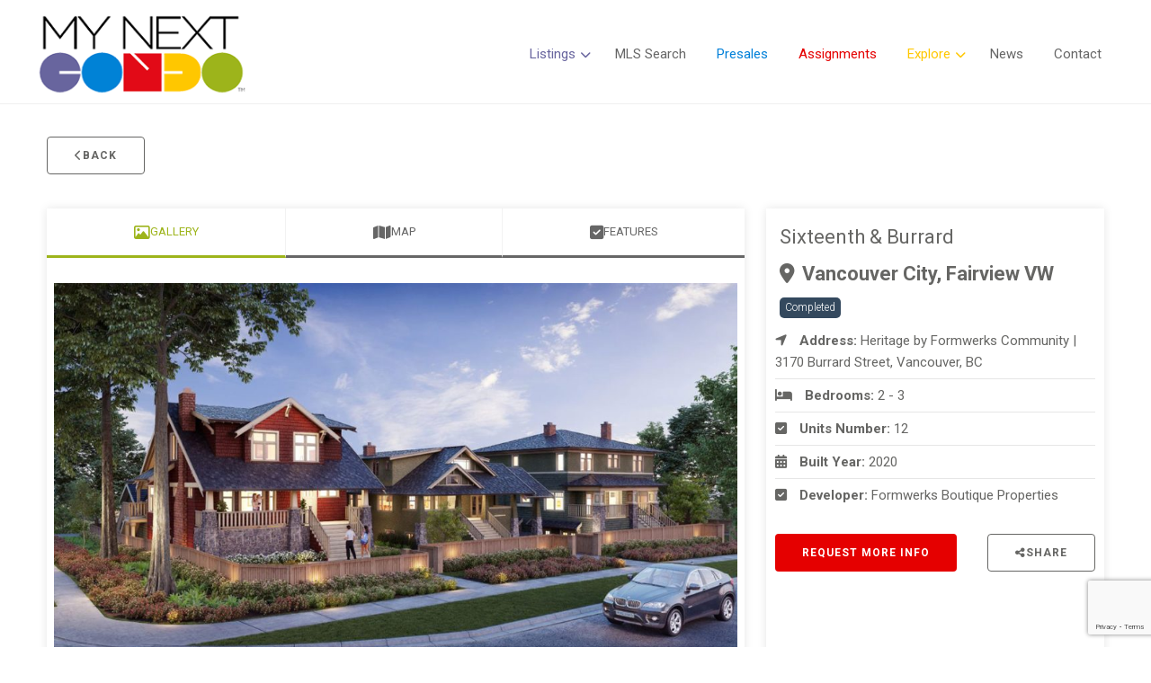

--- FILE ---
content_type: text/html; charset=UTF-8
request_url: https://mynextcondo.com/building/sixteenth-burrard/
body_size: 17438
content:
<!DOCTYPE html>
<html id="main-html" lang="en-US">
<head>
		<!-- Google Tag Manager -->
	<script>
		(function(w, d, s, l, i) {
			w[l] = w[l] || [];
			w[l].push({
				'gtm.start': new Date().getTime(),
				event: 'gtm.js'
			});
			var f = d.getElementsByTagName(s)[0],
			j = d.createElement(s),
			dl = l != 'dataLayer' ? '&l=' + l : '';
			j.async = true;
			j.src =
			'https://www.googletagmanager.com/gtm.js?id=' + i + dl;
			f.parentNode.insertBefore(j, f);
		})(window, document, 'script', 'dataLayer', 'GTM-WT3LCCR');
	</script>
	<!-- End Google Tag Manager -->
	
			<meta charset="UTF-8">
	<link rel="alternate" href="https://mynextcondo.com" hreflang="en-ca" />
	<meta name="viewport" content="width=device-width, initial-scale=1.0">
	<link rel="preconnect" href="https://fonts.googleapis.com">
<link rel="preconnect" href="https://fonts.gstatic.com" crossorigin>
<link href="https://fonts.googleapis.com/css2?family=Roboto:ital,wght@0,100;0,300;0,400;0,500;0,700;0,900;1,100;1,300;1,400;1,500;1,700;1,900&display=swap" rel="stylesheet">	<script src="https://kit.fontawesome.com/94580fc2fa.js" crossorigin="anonymous"></script>
		<link rel="icon" href="http://mynextcondo.com/wp-content/uploads/2019/07/favicon.png" type="image/gif">
	
	<meta name='robots' content='index, follow, max-image-preview:large, max-snippet:-1, max-video-preview:-1' />
	<style>img:is([sizes="auto" i], [sizes^="auto," i]) { contain-intrinsic-size: 3000px 1500px }</style>
	
	<!-- This site is optimized with the Yoast SEO plugin v25.2 - https://yoast.com/wordpress/plugins/seo/ -->
	<title>Sixteenth &amp; Burrard - My Next Condo</title>
	<meta name="description" content="Find all information of Sixteenth &amp; Burrard. Home presale project for sale in Vancouver. See pricing details for Sixteenth &amp; Burrard." />
	<link rel="canonical" href="https://mynextcondo.com/building/sixteenth-burrard/" />
	<meta property="og:locale" content="en_US" />
	<meta property="og:type" content="article" />
	<meta property="og:title" content="Sixteenth &amp; Burrard - My Next Condo" />
	<meta property="og:description" content="Find all information of Sixteenth &amp; Burrard. Home presale project for sale in Vancouver. See pricing details for Sixteenth &amp; Burrard." />
	<meta property="og:url" content="https://mynextcondo.com/building/sixteenth-burrard/" />
	<meta property="og:site_name" content="My Next Condo" />
	<meta property="article:modified_time" content="2022-11-20T04:11:16+00:00" />
	<meta property="og:image" content="https://mynextcondo.com/wp-content/uploads/2021/01/2020_07_20_03_10_27_patio-1163x1280-1.jpg" />
	<meta property="og:image:width" content="1200" />
	<meta property="og:image:height" content="1321" />
	<meta property="og:image:type" content="image/jpeg" />
	<meta name="twitter:card" content="summary_large_image" />
	<meta name="twitter:label1" content="Est. reading time" />
	<meta name="twitter:data1" content="1 minute" />
	<script type="application/ld+json" class="yoast-schema-graph">{"@context":"https://schema.org","@graph":[{"@type":"WebPage","@id":"https://mynextcondo.com/building/sixteenth-burrard/","url":"https://mynextcondo.com/building/sixteenth-burrard/","name":"Sixteenth & Burrard - My Next Condo","isPartOf":{"@id":"https://mynextcondo.com/#website"},"primaryImageOfPage":{"@id":"https://mynextcondo.com/building/sixteenth-burrard/#primaryimage"},"image":{"@id":"https://mynextcondo.com/building/sixteenth-burrard/#primaryimage"},"thumbnailUrl":"https://mynextcondo.com/wp-content/uploads/2021/01/2020_07_20_03_10_27_patio-1163x1280-1.jpg","datePublished":"2021-01-03T23:34:31+00:00","dateModified":"2022-11-20T04:11:16+00:00","description":"Find all information of Sixteenth & Burrard. Home presale project for sale in Vancouver. See pricing details for Sixteenth & Burrard.","breadcrumb":{"@id":"https://mynextcondo.com/building/sixteenth-burrard/#breadcrumb"},"inLanguage":"en-US","potentialAction":[{"@type":"ReadAction","target":["https://mynextcondo.com/building/sixteenth-burrard/"]}]},{"@type":"ImageObject","inLanguage":"en-US","@id":"https://mynextcondo.com/building/sixteenth-burrard/#primaryimage","url":"https://mynextcondo.com/wp-content/uploads/2021/01/2020_07_20_03_10_27_patio-1163x1280-1.jpg","contentUrl":"https://mynextcondo.com/wp-content/uploads/2021/01/2020_07_20_03_10_27_patio-1163x1280-1.jpg","width":1200,"height":1321},{"@type":"BreadcrumbList","@id":"https://mynextcondo.com/building/sixteenth-burrard/#breadcrumb","itemListElement":[{"@type":"ListItem","position":1,"name":"Home","item":"https://mynextcondo.com/"},{"@type":"ListItem","position":2,"name":"Buildings","item":"https://mynextcondo.com/building/"},{"@type":"ListItem","position":3,"name":"Sixteenth &#038; Burrard"}]},{"@type":"WebSite","@id":"https://mynextcondo.com/#website","url":"https://mynextcondo.com/","name":"My Next Condo","description":"Find your next condo &amp; Pre-sales in Vancouver","publisher":{"@id":"https://mynextcondo.com/#organization"},"potentialAction":[{"@type":"SearchAction","target":{"@type":"EntryPoint","urlTemplate":"https://mynextcondo.com/?s={search_term_string}"},"query-input":{"@type":"PropertyValueSpecification","valueRequired":true,"valueName":"search_term_string"}}],"inLanguage":"en-US"},{"@type":"Organization","@id":"https://mynextcondo.com/#organization","name":"My Next condo","url":"https://mynextcondo.com/","logo":{"@type":"ImageObject","inLanguage":"en-US","@id":"https://mynextcondo.com/#/schema/logo/image/","url":"https://mynextcondo.com/wp-content/uploads/2018/11/mynextcondologo.png","contentUrl":"https://mynextcondo.com/wp-content/uploads/2018/11/mynextcondologo.png","width":252,"height":96,"caption":"My Next condo"},"image":{"@id":"https://mynextcondo.com/#/schema/logo/image/"}}]}</script>
	<!-- / Yoast SEO plugin. -->


<link rel='dns-prefetch' href='//api.mapbox.com' />
<link rel='dns-prefetch' href='//www.googletagmanager.com' />
<link rel='stylesheet' id='wp-block-library-css' href='https://mynextcondo.com/wp-includes/css/dist/block-library/style.min.css?ver=6.8.3' type='text/css' media='all' />
<style id='classic-theme-styles-inline-css' type='text/css'>
/*! This file is auto-generated */
.wp-block-button__link{color:#fff;background-color:#32373c;border-radius:9999px;box-shadow:none;text-decoration:none;padding:calc(.667em + 2px) calc(1.333em + 2px);font-size:1.125em}.wp-block-file__button{background:#32373c;color:#fff;text-decoration:none}
</style>
<link rel='stylesheet' id='style-mapbox-css' href='https://api.mapbox.com/mapbox-gl-js/v1.6.1/mapbox-gl.css?ver=6.8.3' type='text/css' media='all' />
<link rel='stylesheet' id='main-css-css' href='https://mynextcondo.com/wp-content/themes/realtybloc-wp-theme-residential/assets/dist/css/style.css?ver=2025-04-21-13-20-02' type='text/css' media='all' />
<link rel='stylesheet' id='popup-maker-site-css' href='//mynextcondo.com/wp-content/uploads/pum/pum-site-styles.css?generated=1748801926&#038;ver=1.20.5' type='text/css' media='all' />
<link rel='stylesheet' id='child-style-css' href='https://mynextcondo.com/wp-content/themes/realtybloc-wp-child-theme-mynextcondo/style.css?ver=6.8.3' type='text/css' media='all' />
<script type="text/javascript" src="https://mynextcondo.com/wp-includes/js/jquery/jquery.min.js?ver=3.7.1" id="jquery-core-js"></script>
<script type="text/javascript" src="https://mynextcondo.com/wp-includes/js/jquery/jquery-migrate.min.js?ver=3.4.1" id="jquery-migrate-js"></script>
<script type="text/javascript" src="https://mynextcondo.com/wp-content/themes/realtybloc-wp-theme-residential/assets/dist/js/user_authentication.min.js?ver=1" id="script-user-authentication-js"></script>
<script type="text/javascript" src="https://mynextcondo.com/wp-content/themes/realtybloc-wp-theme-residential/assets/dist/js/user_helper.min.js?ver=1" id="script-user-helper-js"></script>
<script type="text/javascript" src="https://mynextcondo.com/wp-content/themes/realtybloc-wp-theme-residential/assets/dist/js/auth_events.min.js?ver=1" id="script-auth-events-js"></script>
<script type="text/javascript" src="https://mynextcondo.com/wp-content/themes/realtybloc-wp-theme-residential/assets/dist/js/user_events.min.js?ver=1" id="script-user-events-js"></script>
<script type="text/javascript" id="compile-scss-btn-js-extra">
/* <![CDATA[ */
var ajax_options = {"ajax_url":"https:\/\/mynextcondo.com\/wp-admin\/admin-ajax.php"};
/* ]]> */
</script>
<script type="text/javascript" src="https://mynextcondo.com/wp-content/themes/realtybloc-wp-theme-residential/includes/setup/Plugins/js/rb-compile-scss-btn.js?ver=1.0.0" id="compile-scss-btn-js"></script>
<link rel="https://api.w.org/" href="https://mynextcondo.com/wp-json/" /><link rel="alternate" title="JSON" type="application/json" href="https://mynextcondo.com/wp-json/wp/v2/building/5539" /><link rel="EditURI" type="application/rsd+xml" title="RSD" href="https://mynextcondo.com/xmlrpc.php?rsd" />
<meta name="generator" content="WordPress 6.8.3" />
<link rel='shortlink' href='https://mynextcondo.com/?p=5539' />
<link rel="alternate" title="oEmbed (JSON)" type="application/json+oembed" href="https://mynextcondo.com/wp-json/oembed/1.0/embed?url=https%3A%2F%2Fmynextcondo.com%2Fbuilding%2Fsixteenth-burrard%2F" />
<link rel="alternate" title="oEmbed (XML)" type="text/xml+oembed" href="https://mynextcondo.com/wp-json/oembed/1.0/embed?url=https%3A%2F%2Fmynextcondo.com%2Fbuilding%2Fsixteenth-burrard%2F&#038;format=xml" />
<meta name="generator" content="Site Kit by Google 1.153.0" /><meta name="generator" content="Elementor 3.29.1; features: additional_custom_breakpoints, e_local_google_fonts; settings: css_print_method-external, google_font-enabled, font_display-swap">
			<style>
				.e-con.e-parent:nth-of-type(n+4):not(.e-lazyloaded):not(.e-no-lazyload),
				.e-con.e-parent:nth-of-type(n+4):not(.e-lazyloaded):not(.e-no-lazyload) * {
					background-image: none !important;
				}
				@media screen and (max-height: 1024px) {
					.e-con.e-parent:nth-of-type(n+3):not(.e-lazyloaded):not(.e-no-lazyload),
					.e-con.e-parent:nth-of-type(n+3):not(.e-lazyloaded):not(.e-no-lazyload) * {
						background-image: none !important;
					}
				}
				@media screen and (max-height: 640px) {
					.e-con.e-parent:nth-of-type(n+2):not(.e-lazyloaded):not(.e-no-lazyload),
					.e-con.e-parent:nth-of-type(n+2):not(.e-lazyloaded):not(.e-no-lazyload) * {
						background-image: none !important;
					}
				}
			</style>
			<link rel="icon" href="https://mynextcondo.com/wp-content/uploads/2019/07/cropped-favicon-32x32.png" sizes="32x32" />
<link rel="icon" href="https://mynextcondo.com/wp-content/uploads/2019/07/cropped-favicon-192x192.png" sizes="192x192" />
<link rel="apple-touch-icon" href="https://mynextcondo.com/wp-content/uploads/2019/07/cropped-favicon-180x180.png" />
<meta name="msapplication-TileImage" content="https://mynextcondo.com/wp-content/uploads/2019/07/cropped-favicon-270x270.png" />
		<style type="text/css" id="wp-custom-css">
			.page-id-10990 .wpforms-form label {
	color: #fff !important;
}

body.page-id-10990 div.wpforms-container-full .wpforms-form button[type=submit] {
	background-color: #002e24 !important;
	border-radius: 2px !important;
	border: none !important;
	display: block !important;
	width: 100% !important;
}

.page-id-11114 .wpforms-form label {
	color: white !important;
	font-weight: 400 !important;
}

body.page-id-11114 div.wpforms-container-full .wpforms-form button[type=submit] {
		background-color: #3db0e1 !important;
	border-radius: 2px !important;
	border: none !important;
	display: block !important;
	width: 100% !important;
}


body.page-id-11394 div.wpforms-container-full .wpforms-form button[type=submit] {
		background-color: #F32A5C !important;
	border-radius: 2px !important;
	border: none !important;
	display: block !important;
	width: 100% !important;
}

body.page-id-11354 div.wpforms-container-full .wpforms-form button[type=submit] {
		background-color: #EE3D96 !important;
	border-radius: 2px !important;
	border: none !important;
	display: block !important;
	width: 100% !important;
}

body.page-id-11302 div.wpforms-container-full .wpforms-form button[type=submit] {
		background-color: #3db0e1 !important;
	border-radius: 2px !important;
	border: none !important;
	display: block !important;
	width: 100% !important;
}

.page-id-11428 .wpforms-field-label, 
.page-id-11428 .wpforms-field-label-inline {
	color: #c8c8c8 !important;
	font-weight: 300 !important;
}

.page-id-11428 .wpforms-field-large {
	background-color: transparent !important;
	border-color: #d1aa67 !important;
}


body.page-id-11428 div.wpforms-container-full .wpforms-form button[type=submit] {
		background-color: #d1aa67 !important;
	color: black !important;
	text-transform: uppercase !important;
	font-weight: 300;
	letter-spacing: 3px !important;
	font-size: 20px !important;
	border-radius: 1px !important;
	border: none !important;
	display: block !important;
	width: 100% !important;
}


.page-id-11479 .wpforms-field-label, 
.page-id-11479 .wpforms-field-label-inline {
	color: #c8c8c8 !important;
	font-weight: 400 !important;
}

body.page-id-11479 div.wpforms-container-full .wpforms-form button[type=submit] {
		background-color: #141a35 !important;
	color: white !important;
	text-transform: uppercase !important;
	font-weight: 400;
	letter-spacing: 3px !important;
	font-size: 20px !important;
	border-radius: 1px !important;
	border: none !important;
	display: block !important;
	width: 100% !important;
}		</style>
				<script src="https://kit.fontawesome.com/411531d063.js" crossorigin="anonymous"></script>

</head>

<body class="wp-singular building-template-default single single-building postid-5539 wp-theme-realtybloc-wp-theme-residential wp-child-theme-realtybloc-wp-child-theme-mynextcondo top-nav-is-active is-chrome is-single is-singular is-desktop is-sidebar-footer-1 is-sidebar-footer-2 is-sidebar-footer-3 is-sidebar-footer-4 is-sidebar-footer-left is-sidebar-footer-center is-sidebar-footer-right elementor-default elementor-kit-10989">

	
			<!-- Google Tag Manager (noscript) -->
		<noscript><iframe src="https://www.googletagmanager.com/ns.html?id=GTM-WT3LCCR" height="0" width="0" style="display:none;visibility:hidden"></iframe></noscript>
		<!-- End Google Tag Manager (noscript) -->
		<div id="main-wrapper">
		<div class="header-wrapper-main">
			
    <div class="top-nav">
        <div class="wrapper">
            <ul class="menu-social">
				            </ul>
			        </div>
    </div>

<header id="header" class="fixed-header header-menu-default">
    <div class="header-menu-component menu-sticky-js">
        <div class="wrapper">
			<div class="site-branding">
														<span class="site-title ">My Next Condo						<a href="/" rel="home">
							<img src="https://mynextcondo.com/wp-content/uploads/2018/11/mynextcondologo.png" alt="My Next Condo">
						</a>
					</span>
												<span class="site-title-sticky">
							<a href="/" rel="home">
								<img src="https://mynextcondo.com/wp-content/uploads/2018/11/mynextcondologo.png" alt="My Next Condo">
							</a>
						</span>
																		</div>
			<div id="navigation-menu" class="u-flex-row-sm  u-justify-content-start-sm">
			<nav id="main-menu" class="main mobile-hide"><ul id="menu-main-menu" class="main-menu"><li id="menu-item-67" class="u-purple-text menu-item menu-item-type-custom menu-item-object-custom menu-item-has-children menu-item-67"><a href="/search-listings">Listings</a>
<ul class="sub-menu">
	<li id="menu-item-2338" class="menu-item menu-item-type-taxonomy menu-item-object-property-status menu-item-2338"><a href="https://mynextcondo.com/property-status/exclusive-listing/">Assignments</a></li>
	<li id="menu-item-13524" class="menu-item menu-item-type-post_type menu-item-object-page menu-item-13524"><a href="https://mynextcondo.com/featured-condos/">Featured</a></li>
	<li id="menu-item-156" class="menu-item menu-item-type-post_type menu-item-object-page menu-item-156"><a href="https://mynextcondo.com/search-listings/">MLS</a></li>
	<li id="menu-item-5643" class="menu-item menu-item-type-taxonomy menu-item-object-building-status menu-item-5643"><a href="https://mynextcondo.com/building-status/for-rent/">Rentals</a></li>
</ul>
</li>
<li id="menu-item-9029" class="menu-item menu-item-type-custom menu-item-object-custom menu-item-9029"><a href="/search-listings">MLS Search</a></li>
<li id="menu-item-182" class="u-blue-text menu-item menu-item-type-taxonomy menu-item-object-building-status menu-item-182"><a href="https://mynextcondo.com/building-status/pre-sales/">Presales</a></li>
<li id="menu-item-714" class="u-red-text menu-item menu-item-type-custom menu-item-object-custom menu-item-714"><a href="/property-status/assignment/">Assignments</a></li>
<li id="menu-item-2100" class="u-yellow-text menu-item menu-item-type-custom menu-item-object-custom menu-item-has-children menu-item-2100"><a href="#">Explore</a>
<ul class="sub-menu">
	<li id="menu-item-69" class="menu-item menu-item-type-custom menu-item-object-custom menu-item-has-children menu-item-69"><a href="#">Explore Area</a>
	<ul class="sub-menu">
		<li id="menu-item-193" class="menu-item menu-item-type-post_type menu-item-object-neighbourhood menu-item-193"><a href="https://mynextcondo.com/neighbourhood/vancouver/">Vancouver</a></li>
		<li id="menu-item-194" class="menu-item menu-item-type-post_type menu-item-object-neighbourhood menu-item-194"><a href="https://mynextcondo.com/neighbourhood/west-vancouver/">West Vancouver</a></li>
		<li id="menu-item-195" class="menu-item menu-item-type-post_type menu-item-object-neighbourhood menu-item-195"><a href="https://mynextcondo.com/neighbourhood/north-vancouver/">North Vancouver</a></li>
		<li id="menu-item-196" class="menu-item menu-item-type-post_type menu-item-object-neighbourhood menu-item-196"><a href="https://mynextcondo.com/neighbourhood/downtown-vancouver/">Downtown Vancouver</a></li>
	</ul>
</li>
	<li id="menu-item-183" class="menu-item menu-item-type-custom menu-item-object-custom menu-item-has-children menu-item-183"><a href="/building-status/completed/">Buildings</a>
	<ul class="sub-menu">
		<li id="menu-item-13307" class="menu-item menu-item-type-post_type menu-item-object-page menu-item-13307"><a href="https://mynextcondo.com/completed-buildings-in-vancouver/">Vancouver</a></li>
		<li id="menu-item-13308" class="menu-item menu-item-type-post_type menu-item-object-page menu-item-13308"><a href="https://mynextcondo.com/completed-buildings-in-west-vancouver/">West Vancouver</a></li>
		<li id="menu-item-13306" class="menu-item menu-item-type-post_type menu-item-object-page menu-item-13306"><a href="https://mynextcondo.com/completed-buildings-in-north-vancouver/">North Vancouver</a></li>
		<li id="menu-item-13305" class="menu-item menu-item-type-post_type menu-item-object-page menu-item-13305"><a href="https://mynextcondo.com/completed-buildings-in-downtown-vancouver/">Downtown Vancouver</a></li>
	</ul>
</li>
</ul>
</li>
<li id="menu-item-13330" class="menu-item menu-item-type-post_type menu-item-object-page menu-item-13330"><a href="https://mynextcondo.com/news/">News</a></li>
<li id="menu-item-13331" class="menu-item menu-item-type-post_type menu-item-object-page menu-item-13331"><a href="https://mynextcondo.com/contact/">Contact</a></li>
</ul></nav>
			<nav id="dl-menu" class="dl-menuwrapper desktop-hide"><button class="dl-trigger"><span></span> <span></span> <span></span></button><ul id="menu-main-menu-1" class="dl-menu"><li id="nav-menu-item-67" class="main-menu-item  menu-item-even menu-item-depth-0 u-purple-text menu-item menu-item-type-custom menu-item-object-custom menu-item-has-children"><a href="/search-listings" class="menu-link main-menu-link">Listings</a>
<ul class="dl-submenu menu-odd  menu-depth-1">
	<li id="nav-menu-item-2338" class="sub-menu-item  menu-item-odd menu-item-depth-1 menu-item menu-item-type-taxonomy menu-item-object-property-status"><a href="https://mynextcondo.com/property-status/exclusive-listing/" class="menu-link sub-menu-link">Assignments</a></li>
	<li id="nav-menu-item-13524" class="sub-menu-item  menu-item-odd menu-item-depth-1 menu-item menu-item-type-post_type menu-item-object-page"><a href="https://mynextcondo.com/featured-condos/" class="menu-link sub-menu-link">Featured</a></li>
	<li id="nav-menu-item-156" class="sub-menu-item  menu-item-odd menu-item-depth-1 menu-item menu-item-type-post_type menu-item-object-page"><a href="https://mynextcondo.com/search-listings/" class="menu-link sub-menu-link">MLS</a></li>
	<li id="nav-menu-item-5643" class="sub-menu-item  menu-item-odd menu-item-depth-1 menu-item menu-item-type-taxonomy menu-item-object-building-status"><a href="https://mynextcondo.com/building-status/for-rent/" class="menu-link sub-menu-link">Rentals</a></li>
</ul>
</li>
<li id="nav-menu-item-9029" class="main-menu-item  menu-item-even menu-item-depth-0 menu-item menu-item-type-custom menu-item-object-custom"><a href="/search-listings" class="menu-link main-menu-link">MLS Search</a></li>
<li id="nav-menu-item-182" class="main-menu-item  menu-item-even menu-item-depth-0 u-blue-text menu-item menu-item-type-taxonomy menu-item-object-building-status"><a href="https://mynextcondo.com/building-status/pre-sales/" class="menu-link main-menu-link">Presales</a></li>
<li id="nav-menu-item-714" class="main-menu-item  menu-item-even menu-item-depth-0 u-red-text menu-item menu-item-type-custom menu-item-object-custom"><a href="/property-status/assignment/" class="menu-link main-menu-link">Assignments</a></li>
<li id="nav-menu-item-2100" class="main-menu-item  menu-item-even menu-item-depth-0 u-yellow-text menu-item menu-item-type-custom menu-item-object-custom menu-item-has-children"><a href="#" class="menu-link main-menu-link">Explore</a>
<ul class="dl-submenu menu-odd  menu-depth-1">
	<li id="nav-menu-item-69" class="sub-menu-item  menu-item-odd menu-item-depth-1 menu-item menu-item-type-custom menu-item-object-custom menu-item-has-children"><a href="#" class="menu-link sub-menu-link">Explore Area</a>
	<ul class="dl-submenu menu-even sub-sub-menu menu-depth-2">
		<li id="nav-menu-item-193" class="sub-menu-item sub-sub-menu-item menu-item-even menu-item-depth-2 menu-item menu-item-type-post_type menu-item-object-neighbourhood"><a href="https://mynextcondo.com/neighbourhood/vancouver/" class="menu-link sub-menu-link">Vancouver</a></li>
		<li id="nav-menu-item-194" class="sub-menu-item sub-sub-menu-item menu-item-even menu-item-depth-2 menu-item menu-item-type-post_type menu-item-object-neighbourhood"><a href="https://mynextcondo.com/neighbourhood/west-vancouver/" class="menu-link sub-menu-link">West Vancouver</a></li>
		<li id="nav-menu-item-195" class="sub-menu-item sub-sub-menu-item menu-item-even menu-item-depth-2 menu-item menu-item-type-post_type menu-item-object-neighbourhood"><a href="https://mynextcondo.com/neighbourhood/north-vancouver/" class="menu-link sub-menu-link">North Vancouver</a></li>
		<li id="nav-menu-item-196" class="sub-menu-item sub-sub-menu-item menu-item-even menu-item-depth-2 menu-item menu-item-type-post_type menu-item-object-neighbourhood"><a href="https://mynextcondo.com/neighbourhood/downtown-vancouver/" class="menu-link sub-menu-link">Downtown Vancouver</a></li>
	</ul>
</li>
	<li id="nav-menu-item-183" class="sub-menu-item  menu-item-odd menu-item-depth-1 menu-item menu-item-type-custom menu-item-object-custom menu-item-has-children"><a href="/building-status/completed/" class="menu-link sub-menu-link">Buildings</a>
	<ul class="dl-submenu menu-even sub-sub-menu menu-depth-2">
		<li id="nav-menu-item-13307" class="sub-menu-item sub-sub-menu-item menu-item-even menu-item-depth-2 menu-item menu-item-type-post_type menu-item-object-page"><a href="https://mynextcondo.com/completed-buildings-in-vancouver/" class="menu-link sub-menu-link">Vancouver</a></li>
		<li id="nav-menu-item-13308" class="sub-menu-item sub-sub-menu-item menu-item-even menu-item-depth-2 menu-item menu-item-type-post_type menu-item-object-page"><a href="https://mynextcondo.com/completed-buildings-in-west-vancouver/" class="menu-link sub-menu-link">West Vancouver</a></li>
		<li id="nav-menu-item-13306" class="sub-menu-item sub-sub-menu-item menu-item-even menu-item-depth-2 menu-item menu-item-type-post_type menu-item-object-page"><a href="https://mynextcondo.com/completed-buildings-in-north-vancouver/" class="menu-link sub-menu-link">North Vancouver</a></li>
		<li id="nav-menu-item-13305" class="sub-menu-item sub-sub-menu-item menu-item-even menu-item-depth-2 menu-item menu-item-type-post_type menu-item-object-page"><a href="https://mynextcondo.com/completed-buildings-in-downtown-vancouver/" class="menu-link sub-menu-link">Downtown Vancouver</a></li>
	</ul>
</li>
</ul>
</li>
<li id="nav-menu-item-13330" class="main-menu-item  menu-item-even menu-item-depth-0 menu-item menu-item-type-post_type menu-item-object-page"><a href="https://mynextcondo.com/news/" class="menu-link main-menu-link">News</a></li>
<li id="nav-menu-item-13331" class="main-menu-item  menu-item-even menu-item-depth-0 menu-item menu-item-type-post_type menu-item-object-page"><a href="https://mynextcondo.com/contact/" class="menu-link main-menu-link">Contact</a></li>
</ul></nav>            </div>
        </div>
    </div>
</header>
		</div>

<div id="content" class="single-content property-single-style-1">
	<div class="page-content single-property-main-style-1">
		<div class="wrapper">
			<div class="col-twelve u-sm-margin-v">
				<a href="https://mynextcondo.com/building/"class="button outline"><i class="fa fa-chevron-left"></i> Back</a>
			</div>
			
			
					
																								<div class="single-property-row">
							<div class="col-eight">
								<div class="single-property-tabs-section">
									<div class="tab-wrapper single-property">
										<div class="tab-item-list">
											<div class="tab-item-list-item">
												<div class="tab-item-list-title">
													<a class="tab-item-link active-tab" href="#tab-gallery" rel="tab-gallery">
														<i class="fa fa-picture-o" aria-hidden="true"></i>
														Gallery
													</a>
												</div>
											</div>
	
																							<div class="tab-item-list-item">
													<div class="tab-item-list-title">
														<a class="tab-item-link" href="#tab-map" rel="tab-map">
															<i class="fa fa-map" aria-hidden="true"></i>
															Map
														</a>
													</div>
												</div>
											
												
											
																							<div class="tab-item-list-item">
													<div class="tab-item-list-title">
														<a class="tab-item-link" href="#tab-features" rel="tab-features">
															<i class="fa fa-check-square" aria-hidden="true"></i>
															Features
														</a>
													</div>
												</div>
												
												
											
										</div>

										<div class="tab-item-content-wrapper active-tab" id="tab-gallery">
											
											
											
											
												<div class="single-property-slider-holder row no-padding">
													<div class="c-property-slider-style-1-wrapper">
														<div class="slider-block">
															<div class="c-property-slider-style-1 arrow-style-1 gallery"
																data-slick='{"slidesToShow": 1, "slidesToScroll": 1,"arrows":true,"dots":false,"adaptiveHeight":false,"infinite": false, "asNavFor": ".gallery-nav"}'>
																
																	<div class="c-property-slider-style-1-slide">
																		<img src="https://mynextcondo.com/wp-content/uploads/2021/01/2020_07_20_03_10_24_heritage-hero-rendering-final-1280x722-1-1024x578.jpg" alt=""/>
																	</div>

																
																	<div class="c-property-slider-style-1-slide">
																		<img src="https://mynextcondo.com/wp-content/uploads/2021/01/16th-Burrard-1024x336.jpg" alt=""/>
																	</div>

																
																	<div class="c-property-slider-style-1-slide">
																		<img src="https://mynextcondo.com/wp-content/uploads/2021/01/2020_07_20_03_10_27_patio-1163x1280-1-930x1024.jpg" alt=""/>
																	</div>

																
																	<div class="c-property-slider-style-1-slide">
																		<img src="https://mynextcondo.com/wp-content/uploads/2021/01/Living-1-1280x853-1-1024x682.jpg" alt=""/>
																	</div>

																
																	<div class="c-property-slider-style-1-slide">
																		<img src="https://mynextcondo.com/wp-content/uploads/2021/01/Townhouse-Web-11-1-1280x959-1-1024x767.jpg" alt=""/>
																	</div>

																
																	<div class="c-property-slider-style-1-slide">
																		<img src="https://mynextcondo.com/wp-content/uploads/2021/01/heritage-on-burrard-0666-1-1280x828-1-1024x662.jpg" alt=""/>
																	</div>

																
																	<div class="c-property-slider-style-1-slide">
																		<img src="https://mynextcondo.com/wp-content/uploads/2021/01/Dining-1280x854-1-1024x683.jpg" alt=""/>
																	</div>

																
																	<div class="c-property-slider-style-1-slide">
																		<img src="https://mynextcondo.com/wp-content/uploads/2021/01/heritage-on-burrard-0660-1-1280x888-1-1024x710.jpg" alt=""/>
																	</div>

																
																	<div class="c-property-slider-style-1-slide">
																		<img src="https://mynextcondo.com/wp-content/uploads/2021/01/heritage-on-burrard-0654-1280x876-1-1024x701.jpg" alt=""/>
																	</div>

																
																	<div class="c-property-slider-style-1-slide">
																		<img src="https://mynextcondo.com/wp-content/uploads/2021/01/Bedroom-1280x854-1-1024x683.jpg" alt=""/>
																	</div>

																
																	<div class="c-property-slider-style-1-slide">
																		<img src="https://mynextcondo.com/wp-content/uploads/2021/01/Ensuite-1138x1280-1-910x1024.jpg" alt=""/>
																	</div>

																
																	<div class="c-property-slider-style-1-slide">
																		<img src="https://mynextcondo.com/wp-content/uploads/2021/01/heritage-on-burrard-0716-1-1280x910-1-1024x728.jpg" alt=""/>
																	</div>

																
																	<div class="c-property-slider-style-1-slide">
																		<img src="https://mynextcondo.com/wp-content/uploads/2021/01/Powder-1120x1280-1-896x1024.jpg" alt=""/>
																	</div>

																															</div>
														</div>
														<div class="slider-block">
															<div class="c-property-slider-style-1 arrow-style-1 gallery-nav"
																data-slick='{"slidesToShow": 8, "slidesToScroll": 1,"arrows":true,"dots":false,"adaptiveHeight":false,"infinite": false, "asNavFor": ".gallery", "focusOnSelect": true, "responsive": [{"breakpoint": 600, "settings": {"slidesToShow": 4}}]}'>
																
																	<div class="c-property-slider-style-1-slide">
																		<img src="https://mynextcondo.com/wp-content/uploads/2021/01/2020_07_20_03_10_24_heritage-hero-rendering-final-1280x722-1-150x150.jpg" alt=""/>
																	</div>

																
																	<div class="c-property-slider-style-1-slide">
																		<img src="https://mynextcondo.com/wp-content/uploads/2021/01/16th-Burrard-150x150.jpg" alt=""/>
																	</div>

																
																	<div class="c-property-slider-style-1-slide">
																		<img src="https://mynextcondo.com/wp-content/uploads/2021/01/2020_07_20_03_10_27_patio-1163x1280-1-150x150.jpg" alt=""/>
																	</div>

																
																	<div class="c-property-slider-style-1-slide">
																		<img src="https://mynextcondo.com/wp-content/uploads/2021/01/Living-1-1280x853-1-150x150.jpg" alt=""/>
																	</div>

																
																	<div class="c-property-slider-style-1-slide">
																		<img src="https://mynextcondo.com/wp-content/uploads/2021/01/Townhouse-Web-11-1-1280x959-1-150x150.jpg" alt=""/>
																	</div>

																
																	<div class="c-property-slider-style-1-slide">
																		<img src="https://mynextcondo.com/wp-content/uploads/2021/01/heritage-on-burrard-0666-1-1280x828-1-150x150.jpg" alt=""/>
																	</div>

																
																	<div class="c-property-slider-style-1-slide">
																		<img src="https://mynextcondo.com/wp-content/uploads/2021/01/Dining-1280x854-1-150x150.jpg" alt=""/>
																	</div>

																
																	<div class="c-property-slider-style-1-slide">
																		<img src="https://mynextcondo.com/wp-content/uploads/2021/01/heritage-on-burrard-0660-1-1280x888-1-150x150.jpg" alt=""/>
																	</div>

																
																	<div class="c-property-slider-style-1-slide">
																		<img src="https://mynextcondo.com/wp-content/uploads/2021/01/heritage-on-burrard-0654-1280x876-1-150x150.jpg" alt=""/>
																	</div>

																
																	<div class="c-property-slider-style-1-slide">
																		<img src="https://mynextcondo.com/wp-content/uploads/2021/01/Bedroom-1280x854-1-150x150.jpg" alt=""/>
																	</div>

																
																	<div class="c-property-slider-style-1-slide">
																		<img src="https://mynextcondo.com/wp-content/uploads/2021/01/Ensuite-1138x1280-1-150x150.jpg" alt=""/>
																	</div>

																
																	<div class="c-property-slider-style-1-slide">
																		<img src="https://mynextcondo.com/wp-content/uploads/2021/01/heritage-on-burrard-0716-1-1280x910-1-150x150.jpg" alt=""/>
																	</div>

																
																	<div class="c-property-slider-style-1-slide">
																		<img src="https://mynextcondo.com/wp-content/uploads/2021/01/Powder-1120x1280-1-150x150.jpg" alt=""/>
																	</div>

																															</div>
														</div>
													</div>
												</div>
																					</div>

																					<div class="tab-item-content-wrapper" id="tab-map">
												<div class="single-property-map">
													<div id="map"></div>
												</div>
											</div>
																				
										
										
																					<div class="tab-item-content-wrapper" id="tab-features">
																									<div class="u-flex-row u-flex-wrap">
														<div class="single-rich-text"><ul>
<li>Select from two authentically designed palettes evocative of the Arts and Crafts era – conceived by Jack Brown, Director of Formwerks Interiors: “Burrard” or “Granville”</li>
<li>Warmth and comfort provided by a Montigo gas fireplace in select homes</li>
<li>Bronze patina entry door set in flat black finish</li>
<li>7 1/2” White Oak engineered floors in Trestle (Burrard) or Drawbridge (Granville)</li>
<li>True to the Arts and Crafts movement, mouldings throughout the home include coved crown mouldings, with detailed entablatures, 7 1/4” baseboards, and substantial window and door casings</li>
</ul>
</div>
													</div>
																							</div>
										
																				
																			</div>
								</div>
							</div>
							<div class="col-four">
								<div class="single-property-sidebar-section">
									<div class="property-item-title">
										<div class="property-item-title-info">
											<h1 class="property-item-neighbourhood">
												Sixteenth &#038; Burrard											</h1>

											<h4 class="property-item-location">
																									<i class="fa fa-map-marker"></i>
													Vancouver City, Fairview VW																							</h4>

																							<ul class="u-flex-row u-flex-wrap status-tag u-full-width">
																											<li class="tag">Completed</li>
																									</ul>
																					</div>
									</div>

									<div class="property-item-more">
										<div class="property-item-feature-list">
											<ul class="property-item-info-list">
												
																									<li>
														<i class="fa fa-location-arrow" aria-hidden="true"></i>
														<strong>Address: </strong>Heritage by Formwerks Community | 3170 Burrard Street, Vancouver, BC													</li>
												
												
												
												
												
																								<li>
													<i class="fa fa-bed" aria-hidden="true"></i>
													<strong>Bedrooms: </strong>2 - 3												</li>
												
												
												
																								<li>
													<i class="fa fa-check-square" aria-hidden="true"></i>
													<strong>Units Number: </strong>12												</li>
												
												
																								<li>
													<i class="fa fa-calendar" aria-hidden="true"></i>
													<strong>Built Year: </strong>2020												</li>
												
																									<li>
														<i class="fa fa-check-square" aria-hidden="true"></i>
														<strong>Developer: </strong>Formwerks Boutique Properties													</li>
												
												
												
												
												
												
																							</ul>
										</div>
									</div>

									<div class="u-display-flex u-flex-row u-justify-content-between u-align-items-center u-flex-wrap">
										<a class="button button-bg-red single-building-item-more-info single-item-more-info-button pre-sales-inquiry-popup">Request More Info</a>
										<!---Social Share BUTTON-->
										<a title="Share on social media" href="#social-modal" class="button outline js-modal-trigger share-btn single-item-share-button"><i class="fa fa-share-alt"></i>Share</a>
									</div>
								</div>
							</div>
						</div>

						<div class="row no-padding no-margin single-property-content">
							<div class="col-twelve c-property-content-holder">
								<div class="property-item-description">
									<div class="property-item-description-txt">
										<p style="text-align: left;">Sixteenth &amp; Burrard is a new single family home development by Formwerks Boutique Properties at 3170 Burrard Street, Vancouver. The development was completed in 2020. Sixteenth &amp; Burrard has a total of 12 units.</p>
<p style="text-align: left;">Three significant heritage residences breathe new life into the prestigious Fairview community. A thoughtful restoration process led by highly-regarded Formwerks Boutique Properties has resulted in a rare collection of twelve refined homes distributed across the historical properties.</p>									</div>
								</div>

								<div class="single-property-hoodq small-margin">
																	</div>
							</div>
						</div>

						
					
			
			
		</div>
	</div>

	<section class="call-to-action large-padding">
		<div class="wrapper">
			<h3 class="call-to-action-title">Get Early Access</h3>
			<div class="call-to-action-description">Interested in this building? Request more information and get the complete details.</div>
			<a class="button button-bg-red call-to-action-button pre-sales-inquiry-popup">Register</a>
		</div>
	</section>
</div>


<span id="back-to-top" class="js-scroll-to" data-scroll="#main-wrapper" title="Back To Top">
    <i class="fa fa-angle-up" aria-hidden="true"></i>
</span>

<footer id="footer">
    <div class="footer-widgets-wrapper">
        <div class="wrapper">
			<div class="col-twelve">
								<div class="col-three"><div class="footer-item" ><h4 class="footer-item-title">Buildings</h4><div class="menu-buildings-container"><ul id="menu-buildings" class="menu"><li id="menu-item-13244" class="menu-item menu-item-type-post_type menu-item-object-page menu-item-13244"><a href="https://mynextcondo.com/completed-buildings-in-vancouver/">Vancouver</a></li>
<li id="menu-item-13243" class="menu-item menu-item-type-post_type menu-item-object-page menu-item-13243"><a href="https://mynextcondo.com/completed-buildings-in-west-vancouver/">West Vancouver</a></li>
<li id="menu-item-13242" class="menu-item menu-item-type-post_type menu-item-object-page menu-item-13242"><a href="https://mynextcondo.com/completed-buildings-in-north-vancouver/">North Vancouver</a></li>
<li id="menu-item-13241" class="menu-item menu-item-type-post_type menu-item-object-page menu-item-13241"><a href="https://mynextcondo.com/completed-buildings-in-downtown-vancouver/">Downtown Vancouver</a></li>
</ul></div></div></div>
												<div class="col-three"><div class="footer-item" ><h4 class="footer-item-title">Assignments</h4><div class="menu-assignment-container"><ul id="menu-assignment" class="menu"><li id="menu-item-13240" class="menu-item menu-item-type-post_type menu-item-object-page menu-item-13240"><a href="https://mynextcondo.com/assignment-buildings-in-vancouver/">Vancouver</a></li>
<li id="menu-item-13239" class="menu-item menu-item-type-post_type menu-item-object-page menu-item-13239"><a href="https://mynextcondo.com/assignment-buildings-in-west-vancouver/">West Vancouver</a></li>
<li id="menu-item-13238" class="menu-item menu-item-type-post_type menu-item-object-page menu-item-13238"><a href="https://mynextcondo.com/assignment-buildings-in-north-vancouver/">North Vancouver</a></li>
<li id="menu-item-13237" class="menu-item menu-item-type-post_type menu-item-object-page menu-item-13237"><a href="https://mynextcondo.com/assignment-buildings-in-downtown-vancouver/">Downtown Vancouver</a></li>
</ul></div></div></div>
												<div class="col-three"><div class="footer-item" ><h4 class="footer-item-title">Pre Sale</h4><div class="menu-pre-sales-container"><ul id="menu-pre-sales" class="menu"><li id="menu-item-13252" class="menu-item menu-item-type-post_type menu-item-object-page menu-item-13252"><a href="https://mynextcondo.com/presales-in-vancouver/">Vancouver</a></li>
<li id="menu-item-13251" class="menu-item menu-item-type-post_type menu-item-object-page menu-item-13251"><a href="https://mynextcondo.com/presales-in-west-vancouver/">West Vancouver</a></li>
<li id="menu-item-13250" class="menu-item menu-item-type-post_type menu-item-object-page menu-item-13250"><a href="https://mynextcondo.com/presales-in-north-vancouver/">North Vancouver</a></li>
<li id="menu-item-13249" class="menu-item menu-item-type-post_type menu-item-object-page menu-item-13249"><a href="https://mynextcondo.com/presales-in-downtown-vancouver/">Downtown Vancouver</a></li>
</ul></div></div></div>
												<div class="col-three"><div class="footer-item" ><h4 class="footer-item-title">Condos</h4><div class="menu-condos-container"><ul id="menu-condos" class="menu"><li id="menu-item-13248" class="menu-item menu-item-type-post_type menu-item-object-page menu-item-13248"><a href="https://mynextcondo.com/condos-vancouver/">Vancouver</a></li>
<li id="menu-item-13247" class="menu-item menu-item-type-post_type menu-item-object-page menu-item-13247"><a href="https://mynextcondo.com/condos-west-vancouver/">West Vancouver</a></li>
<li id="menu-item-13246" class="menu-item menu-item-type-post_type menu-item-object-page menu-item-13246"><a href="https://mynextcondo.com/condos-north-vancouver/">North Vancouver</a></li>
<li id="menu-item-13245" class="menu-item menu-item-type-post_type menu-item-object-page menu-item-13245"><a href="https://mynextcondo.com/condos-downtown-vancouver/">Downtown Vancouver</a></li>
</ul></div></div></div>
							</div>
        </div>
    </div>
    <div class="footer-copyright-wrapper">
        <div class="wrapper">
            <p class="footer-description"><span style="display: inline-block;font-size: 16px;padding: 10px;"><strong style="color: #333;">CALL: </strong><a href="tel:604.913.1888">604.913.1888</a></span>
<span style="display: inline-block;font-size: 16px;padding: 10px;"><strong style="color: #333;">E-MAIL: </strong><a href="/cdn-cgi/l/email-protection#83e2e7eeeaedc3eefaede6fbf7e0ecede7ecade0ecee"><span class="__cf_email__" data-cfemail="ec8d88818582ac8195828994988f83828883c28f8381">[email&#160;protected]</span></a></span></p>
            <p class="footer-copy"><br> My Next Condo is owned and operated by VIRANI Real Estate Advisors which is a division of VIRANI Holdings Ltd. This is not an offering for sale. E.	&O.E.<br> COPYRIGHT © 2026 VIRANI REAL ESTATE ADVISORS <a href="/disclaimer/" target="_blank">Disclaimer</a></p>
        </div>
    </div>
</footer>

</div>




<div id="user_auth_modal">

	<div id="user_login_popup" class="c-modal-login active">
		<div class="c-modal">
			<div class="c-modal__wrapper u-display-flex u-full-width">
				<button class="c-modal__close-btn--small mfp-close no-margin"></button>
				<div class="o-column c-modal__content u-full-width">
					<h2 class="c-modal__title">Sign in</h2>
					<p class="c-modal__description">Please fill out the form below to sign in to your account.</p>
					<div class="c-modal__message">
						<form id="user_login_form" class="js-user-login-form js-form-with-recaptcha c-modal-login__form no-margin" action="rb_user_popup_login" method="post">
							<div class="alert-msg popup-notification" ></div>
							<input type="hidden" id="_wpnonce_rb_user_login" name="_wpnonce_rb_user_login" value="1876da02c1" /><input type="hidden" name="_wp_http_referer" value="/building/sixteenth-burrard/" />							<input class="u-no-margin-top" type="text" name="user_login" placeholder="Username or Email Address" required />
							<input class="u-no-margin-bottom" name="user_password" type="password" placeholder="Password" required />
														<button type="submit" class="button primary u-full-width">Login</button>
						</form>
						<p class="c-modal-login__more u-no-margin-bottom">Not Registered? <a class="js-switch-register" href="#">Create an  account to get started</a> | <a class="js-switch-reset-pwd" href="#">Forget password?</a></p>
					</div>
				</div>
			</div>
		</div>
	</div>

	<div id="user_register_popup" class="c-modal-login">
		<div class="c-modal">
			<div class="c-modal__wrapper u-display-flex u-full-width">
				<button class="c-modal__close-btn--small mfp-close no-margin"></button>
				<div class="o-column c-modal__content u-full-width">
					<h2 class="c-modal__title">Create Account</h2>
					<p class="c-modal__description">Please fill out the form below to sign up.</p>
					<div class="c-modal__message">
						<form id="user_register_form" class="js-user-register-form js-form-with-recaptcha c-modal-login__form no-margin" action="rb_user_popup_register" method="post">
							<div class="alert-msg popup-notification"></div>
							<input type="hidden" id="_wpnonce_rb_user_register" name="_wpnonce_rb_user_register" value="98e5875d0b" /><input type="hidden" name="_wp_http_referer" value="/building/sixteenth-burrard/" />							<input class="u-no-margin-top" name="user_email" type="email" placeholder="Email Address" required />
							<input name="user_phone" type="tel" placeholder="Phone Number" required />
							<input name="user_password" type="password" id="password" placeholder="Password" required minlength="6" />
							<input name="user_password_confirmation" type="password" id="password_confirmation" placeholder="Password confirmation" required minlength="6" />
							<input name="user_if_you_know_you_know" type="hidden" value="" />

							<hr>

																																							
							<div class="c-modal-login__form-terms">
								<input type="checkbox" id="user-terms" name="user_terms">
								<p><label class="no-margin" for="user-terms">I Agree to <a href="https://mynextcondo.com/terms-of-use/">Terms of use</a> and <a href="https://mynextcondo.com/privacy-policy/">Privacy Policy</a></label></p>
							</div>

							
							<button type="submit" class="button primary u-full-width">Create My Account</button>
						</form>
						<p class="c-modal-login__more u-no-margin-bottom">Registered? <a class="js-switch-login" href="#">Login</a>
						</p>
					</div>

				</div>

			</div>
		</div>
	</div>

	<div id="user_reset_password_popup" class="c-modal-login">
		<div class="c-modal">
			<div class="c-modal__wrapper u-display-flex u-full-width">
				<button class="c-modal__close-btn--small mfp-close no-margin"></button>
				<div class="o-column c-modal__content u-full-width">
					<h2 class="c-modal__title">Reset Password</h2>
					<p class="c-modal__description"></p>
					<div class="c-modal__message">
						<form id="user_reset_password_form" class="js-user-reset-password-form js-form-with-recaptcha c-modal-login__form no-margin" action="rb_user_popup_reset_password" method="post">
							<div class="alert-msg popup-notification"></div>
							<input type="hidden" id="_wpnonce_rb_user_reset_password" name="_wpnonce_rb_user_reset_password" value="e2f9c847fc" /><input type="hidden" name="_wp_http_referer" value="/building/sixteenth-burrard/" />							<input class="u-no-margin-top" name="user_login" type="email" placeholder="Email Address" require />
														<button type="submit" class="button primary u-full-width">Send Reset Password Request</button>
							<p class="c-modal-login__more u-no-margin-bottom">Do you remember your password? <a class="js-switch-login" href="#">Login</a></p>
						</form>
					</div>
				</div>

			</div>
		</div>
	</div>

	<div id="user_send_email_confirmation_popup" class="c-modal-login">
		<div class="c-modal">
			<div class="c-modal__wrapper u-display-flex u-full-width">
				<button class="c-modal__close-btn--small mfp-close no-margin"></button>
				<div class="o-column c-modal__content u-full-width">
					<h2 class="c-modal__title">Send Confirmation Email</h2>
					<div class="c-modal__message">
						<form id="user_send_email_confirmation_form" class="js-user-send-email-confirmation-form js-form-with-recaptcha c-modal-login__form no-margin" action="rb_user_popup_send_email_confirmation" method="post">
							<div class="alert-msg popup-notification"></div>
							<div></div>
							<input type="hidden" id="_wpnonce_rb_user_send_email_confirmation" name="_wpnonce_rb_user_send_email_confirmation" value="37daa89b46" /><input type="hidden" name="_wp_http_referer" value="/building/sixteenth-burrard/" />							<input class="u-no-margin-top" name="user_login" type="email" placeholder="Email Address" require />
							<button type="submit" class="button primary u-full-width">Send Confirmation Email</button>
														<p class="c-modal-login__more u-no-margin-bottom">Already confirmed your email? <a class="js-switch-login" href="#">Login</a></p>
						</form>
					</div>
				</div>

			</div>
		</div>
	</div>


</div>

<div id="user_save_search_modal">
	<div id="save-search-modal" class="mfp-hide">
		<div class="c-modal">
			<div class="c-modal__wrapper u-display-flex u-full-width">
				<button class="c-modal__close-btn--small mfp-close no-margin"></button>
				<div class="o-column c-modal__content u-full-width">
					<h2 class="c-modal__title">Save Search</h2>
					<div class="c-modal__message">
						<form id="save_search_form" class="js-add-to-save-search-form" action="rb_save_search" method="post">
							<div class="alert-msg popup-notification" ></div>
							<input type="hidden" name="save_search_url" value="" />
							<input type="hidden" name="save_search_query" value="" />
							<input type="hidden" name="save_search_total_listings_number" value="" />
							<input type="hidden" id="_wpnonce_rb_save_search" name="_wpnonce_rb_save_search" value="68e032a479" /><input type="hidden" name="_wp_http_referer" value="/building/sixteenth-burrard/" />							<input class="u-full-width" type="text" name="save_search_name" value="" placeholder="Enter your search name" required />
							<button class="button primary u-full-width no-margin" type="submit">Submit</button>
						</form>
					</div>
				</div>
			</div>
		</div>  
	</div>
</div>

<div id="share_modal">
	<!--- SOCIAL SHARE MODAL----->
	<div id="social-modal" class="mfp-hide">
		<div class="c-modal">
			<div class="c-modal__wrapper u-display-flex u-full-width">
				<button class="c-modal__close-btn--small mfp-close no-margin"></button>
				<div class="o-column c-modal__content u-full-width">
					<h2 class="c-modal__title">Share Listing</h2>
					<div class="c-modal__message">
												<ul class="share-modal c-modal__list u-flex-row u-justify-content-between u-flex-wrap no-margin">
							<li class="u-display-flex u-flex-row u-justify-content-start u-align-items-center col-six no-margin">
								<a target="_blank" href="https://www.pinterest.com/pin/create/button/?url=https%3A%2F%2Fmynextcondo.com%2Fbuilding%2Fsixteenth-burrard%2F&description=&media="
									class="u-display-flex u-flex-row u-align-items-center">
									<i class="fa fa-pinterest"></i>
									Pinterest
								</a>
							</li>
							<li class="u-display-flex u-flex-row u-justify-content-start u-align-items-center col-six no-margin">
								<a target="_blank" href="https://www.linkedin.com/shareArticle?mini=true&amp;url=https%3A%2F%2Fmynextcondo.com%2Fbuilding%2Fsixteenth-burrard%2F&title=&summary=&source="
									class="u-display-flex u-flex-row u-align-items-center">
									<i class="fa fa-linkedin"></i>
									Linkedin
								</a>
							</li>
							<li class="u-display-flex u-flex-row u-justify-content-start u-align-items-center col-six no-margin">
								<a target="_blank" href="https://twitter.com/intent/tweet?text=&url=https%3A%2F%2Fmynextcondo.com%2Fbuilding%2Fsixteenth-burrard%2F"
									class="u-display-flex u-flex-row u-align-items-center">
									<i class="fa-brands fa-x-twitter"></i>
									X
								</a>
							</li>
							<li class="u-display-flex u-flex-row u-justify-content-start u-align-items-center col-six no-margin">
								<a target="_blank" href="https://www.facebook.com/sharer/sharer.php?u=https%3A%2F%2Fmynextcondo.com%2Fbuilding%2Fsixteenth-burrard%2F"
									class="u-display-flex u-flex-row u-align-items-center">
									<i class="fa fa-facebook"></i>
									Facebook
								</a>
							</li>
							<li class="u-display-flex u-flex-row u-justify-content-start u-align-items-center col-six no-margin">
								<a target="_blank" href="/cdn-cgi/l/email-protection#8cb3fff9eee6e9eff8b1aaede1fcb7eee3e8f5b1e4f8f8fcffb6a3a3e1f5e2e9f4f8efe3e2e8e3a2efe3e1a3eef9e5e0e8e5e2eba3ffe5f4f8e9e9e2f8e4a1eef9fefeedfee8a3" class="u-display-flex u-flex-row u-align-items-center">
									<i class="fa fa-envelope"></i>
									Email
								</a>
							</li>
							<li class="u-display-flex u-flex-row u-justify-content-start u-align-items-center col-six no-margin">
								<input type="text" class="c-modal__url no-margin no-padding" id="url" value="https://mynextcondo.com/building/sixteenth-burrard/" />
								<button data-clipboard-target="#url" class="js-copy-clipboard u-display-flex u-flex-row u-align-items-center no-margin no-padding">
									<i class="fa fa-link"></i>
									Copy Link
								</button>
							</li>
						</ul>
					</div>
				</div>
			</div>
		</div>
	</div>
</div>
<script data-cfasync="false" src="/cdn-cgi/scripts/5c5dd728/cloudflare-static/email-decode.min.js"></script><script id="skeleton-loader" type="text/x-custom-template">
	<div class="grid col-twelve no-margin no-padding">

		<article class="listing-item grid-item skeleton-box u-flex-column no-padding">
			<div class='skeleton-loading'>
				<div class='skeleton-loading--img'></div>
				<ul class="skeleton-loading--list">
					<li></li>
					<li></li>
					<li></li>
				</ul>
				<div class='skeleton-loading--title'></div>
				<div class='skeleton-loading--line'></div>
				<div class='skeleton-loading--line2'></div>

			</div>
		</article>
		<!--LOADING ITEM-->
		<article class="listing-item grid-item skeleton-box u-flex-column no-padding">
			<div class='skeleton-loading'>
				<div class='skeleton-loading--img'></div>
				<ul class="skeleton-loading--list">
					<li></li>
					<li></li>
					<li></li>
				</ul>
				<div class='skeleton-loading--title'></div>
				<div class='skeleton-loading--line'></div>
				<div class='skeleton-loading--line2'></div>

			</div>
		</article>
		<!--LOADING ITEM-->
		<article class="listing-item grid-item skeleton-box u-flex-column no-padding">
			<div class='skeleton-loading'>
				<div class='skeleton-loading--img'></div>
				<ul class="skeleton-loading--list">
					<li></li>
					<li></li>
					<li></li>
				</ul>
				<div class='skeleton-loading--title'></div>
				<div class='skeleton-loading--line'></div>
				<div class='skeleton-loading--line2'></div>

			</div>
		</article>
		<!--LOADING ITEM-->
		<article class="listing-item grid-item skeleton-box u-flex-column no-padding">
			<div class='skeleton-loading'>
				<div class='skeleton-loading--img'></div>
				<ul class="skeleton-loading--list">
					<li></li>
					<li></li>
					<li></li>
				</ul>
				<div class='skeleton-loading--title'></div>
				<div class='skeleton-loading--line'></div>
				<div class='skeleton-loading--line2'></div>

			</div>
		</article>
		<!--LOADING ITEM-->
		<article class="listing-item grid-item skeleton-box u-flex-column no-padding">
			<div class='skeleton-loading'>
				<div class='skeleton-loading--img'></div>
				<ul class="skeleton-loading--list">
					<li></li>
					<li></li>
					<li></li>
				</ul>
				<div class='skeleton-loading--title'></div>
				<div class='skeleton-loading--line'></div>
				<div class='skeleton-loading--line2'></div>

			</div>
		</article>
		<!--LOADING ITEM-->
		<article class="listing-item grid-item skeleton-box u-flex-column no-padding">
			<div class='skeleton-loading'>
				<div class='skeleton-loading--img'></div>
				<ul class="skeleton-loading--list">
					<li></li>
					<li></li>
					<li></li>
				</ul>
				<div class='skeleton-loading--title'></div>
				<div class='skeleton-loading--line'></div>
				<div class='skeleton-loading--line2'></div>

			</div>
		</article>
		<!--LOADING ITEM-->
		<article class="listing-item grid-item skeleton-box u-flex-column no-padding">
			<div class='skeleton-loading'>
				<div class='skeleton-loading--img'></div>
				<ul class="skeleton-loading--list">
					<li></li>
					<li></li>
					<li></li>
				</ul>
				<div class='skeleton-loading--title'></div>
				<div class='skeleton-loading--line'></div>
				<div class='skeleton-loading--line2'></div>

			</div>
		</article>
		<!--LOADING ITEM-->
		<article class="listing-item grid-item skeleton-box u-flex-column no-padding">
			<div class='skeleton-loading'>
				<div class='skeleton-loading--img'></div>
				<ul class="skeleton-loading--list">
					<li></li>
					<li></li>
					<li></li>
				</ul>
				<div class='skeleton-loading--title'></div>
				<div class='skeleton-loading--line'></div>
				<div class='skeleton-loading--line2'></div>

			</div>
		</article>
		<!--LOADING ITEM-->

		<!--LOADING ITEM-->
		<article class="listing-item grid-item skeleton-box u-flex-column no-padding">
			<div class='skeleton-loading'>
				<div class='skeleton-loading--img'></div>
				<ul class="skeleton-loading--list">
					<li></li>
					<li></li>
					<li></li>
				</ul>
				<div class='skeleton-loading--title'></div>
				<div class='skeleton-loading--line'></div>
				<div class='skeleton-loading--line2'></div>

			</div>
		</article>
		<!--LOADING ITEM-->
	</div>
</script>
<script type="speculationrules">
{"prefetch":[{"source":"document","where":{"and":[{"href_matches":"\/*"},{"not":{"href_matches":["\/wp-*.php","\/wp-admin\/*","\/wp-content\/uploads\/*","\/wp-content\/*","\/wp-content\/plugins\/*","\/wp-content\/themes\/realtybloc-wp-child-theme-mynextcondo\/*","\/wp-content\/themes\/realtybloc-wp-theme-residential\/*","\/*\\?(.+)"]}},{"not":{"selector_matches":"a[rel~=\"nofollow\"]"}},{"not":{"selector_matches":".no-prefetch, .no-prefetch a"}}]},"eagerness":"conservative"}]}
</script>
<div 
	id="pum-13272" 
	role="dialog" 
	aria-modal="false"
	class="pum pum-overlay pum-theme-13269 pum-theme-mynextcondo popmake-overlay pum-click-to-close click_open" 
	data-popmake="{&quot;id&quot;:13272,&quot;slug&quot;:&quot;newsletter&quot;,&quot;theme_id&quot;:13269,&quot;cookies&quot;:[],&quot;triggers&quot;:[{&quot;type&quot;:&quot;click_open&quot;,&quot;settings&quot;:{&quot;cookie_name&quot;:&quot;&quot;,&quot;extra_selectors&quot;:&quot;.rb-popup-cta&quot;}}],&quot;mobile_disabled&quot;:null,&quot;tablet_disabled&quot;:null,&quot;meta&quot;:{&quot;display&quot;:{&quot;stackable&quot;:false,&quot;overlay_disabled&quot;:false,&quot;scrollable_content&quot;:false,&quot;disable_reposition&quot;:false,&quot;size&quot;:&quot;medium&quot;,&quot;responsive_min_width&quot;:&quot;0%&quot;,&quot;responsive_min_width_unit&quot;:false,&quot;responsive_max_width&quot;:&quot;100%&quot;,&quot;responsive_max_width_unit&quot;:false,&quot;custom_width&quot;:&quot;640px&quot;,&quot;custom_width_unit&quot;:false,&quot;custom_height&quot;:&quot;380px&quot;,&quot;custom_height_unit&quot;:false,&quot;custom_height_auto&quot;:false,&quot;location&quot;:&quot;center top&quot;,&quot;position_from_trigger&quot;:false,&quot;position_top&quot;:&quot;100&quot;,&quot;position_left&quot;:&quot;0&quot;,&quot;position_bottom&quot;:&quot;0&quot;,&quot;position_right&quot;:&quot;0&quot;,&quot;position_fixed&quot;:false,&quot;animation_type&quot;:&quot;fade&quot;,&quot;animation_speed&quot;:&quot;350&quot;,&quot;animation_origin&quot;:&quot;center top&quot;,&quot;overlay_zindex&quot;:false,&quot;zindex&quot;:&quot;1999999999&quot;},&quot;close&quot;:{&quot;text&quot;:&quot;&quot;,&quot;button_delay&quot;:&quot;0&quot;,&quot;overlay_click&quot;:&quot;1&quot;,&quot;esc_press&quot;:&quot;1&quot;,&quot;f4_press&quot;:false},&quot;click_open&quot;:[]}}">

	<div id="popmake-13272" class="pum-container popmake theme-13269 pum-responsive pum-responsive-medium responsive size-medium">

				
				
		
				<div class="pum-content popmake-content" tabindex="0">
			<div class="wpforms-container wpforms-container-full" id="wpforms-5831"><form id="wpforms-form-5831" class="wpforms-validate wpforms-form wpforms-ajax-form" data-formid="5831" method="post" enctype="multipart/form-data" action="/building/sixteenth-burrard/" data-token="9054f1ec1abd59f1e078c35e5d1637b0" data-token-time="1769964427"><noscript class="wpforms-error-noscript">Please enable JavaScript in your browser to complete this form.</noscript><div class="wpforms-field-container"><div id="wpforms-5831-field_4-container" class="wpforms-field wpforms-field-html" data-field-id="4"><div id="wpforms-5831-field_4"><h3>Subscribe</h3>
<p>Fill out the form below to receive the latest update on the real estate condos market and much more!</p>
<br /></div></div><div id="wpforms-5831-field_2-container" class="wpforms-field wpforms-field-name" data-field-id="2"><label class="wpforms-field-label" for="wpforms-5831-field_2">Full Name <span class="wpforms-required-label">*</span></label><input type="text" id="wpforms-5831-field_2" class="wpforms-field-large wpforms-field-required" name="wpforms[fields][2]" required></div><div id="wpforms-5831-field_1-container" class="wpforms-field wpforms-field-email" data-field-id="1"><label class="wpforms-field-label" for="wpforms-5831-field_1">Email <span class="wpforms-required-label">*</span></label><input type="email" id="wpforms-5831-field_1" class="wpforms-field-large wpforms-field-required" name="wpforms[fields][1]" spellcheck="false" required></div></div><!-- .wpforms-field-container --><div class="wpforms-recaptcha-container wpforms-is-recaptcha wpforms-is-recaptcha-type-v3" ><input type="hidden" name="wpforms[recaptcha]" value=""></div><div class="wpforms-submit-container" ><input type="hidden" name="wpforms[id]" value="5831"><input type="hidden" name="page_title" value="Sixteenth &#038; Burrard"><input type="hidden" name="page_url" value="https://mynextcondo.com/building/sixteenth-burrard/"><input type="hidden" name="url_referer" value=""><input type="hidden" name="page_id" value="5539"><input type="hidden" name="wpforms[post_id]" value="5539"><button type="submit" name="wpforms[submit]" id="wpforms-submit-5831" class="wpforms-submit" data-alt-text="Sending..." data-submit-text="Submit" aria-live="assertive" value="wpforms-submit">Submit</button><img src="https://mynextcondo.com/wp-content/plugins/wpforms/assets/images/submit-spin.svg" class="wpforms-submit-spinner" style="display: none;" width="26" height="26" alt="Loading"></div></form></div>  <!-- .wpforms-container -->
		</div>

				
							<button type="button" class="pum-close popmake-close" aria-label="Close">
			×			</button>
		
	</div>

</div>
<div 
	id="pum-13273" 
	role="dialog" 
	aria-modal="false"
	aria-labelledby="pum_popup_title_13273"
	class="pum pum-overlay pum-theme-13269 pum-theme-mynextcondo popmake-overlay pum-click-to-close click_open" 
	data-popmake="{&quot;id&quot;:13273,&quot;slug&quot;:&quot;pre-sales-inquiry-pop-up&quot;,&quot;theme_id&quot;:13269,&quot;cookies&quot;:[],&quot;triggers&quot;:[{&quot;type&quot;:&quot;click_open&quot;,&quot;settings&quot;:{&quot;cookie_name&quot;:&quot;&quot;,&quot;extra_selectors&quot;:&quot;.pre-sales-inquiry-popup&quot;}}],&quot;mobile_disabled&quot;:null,&quot;tablet_disabled&quot;:null,&quot;meta&quot;:{&quot;display&quot;:{&quot;stackable&quot;:false,&quot;overlay_disabled&quot;:false,&quot;scrollable_content&quot;:false,&quot;disable_reposition&quot;:false,&quot;size&quot;:&quot;medium&quot;,&quot;responsive_min_width&quot;:&quot;0%&quot;,&quot;responsive_min_width_unit&quot;:false,&quot;responsive_max_width&quot;:&quot;100%&quot;,&quot;responsive_max_width_unit&quot;:false,&quot;custom_width&quot;:&quot;640px&quot;,&quot;custom_width_unit&quot;:false,&quot;custom_height&quot;:&quot;380px&quot;,&quot;custom_height_unit&quot;:false,&quot;custom_height_auto&quot;:false,&quot;location&quot;:&quot;center top&quot;,&quot;position_from_trigger&quot;:false,&quot;position_top&quot;:&quot;100&quot;,&quot;position_left&quot;:&quot;0&quot;,&quot;position_bottom&quot;:&quot;0&quot;,&quot;position_right&quot;:&quot;0&quot;,&quot;position_fixed&quot;:false,&quot;animation_type&quot;:&quot;fade&quot;,&quot;animation_speed&quot;:&quot;350&quot;,&quot;animation_origin&quot;:&quot;center top&quot;,&quot;overlay_zindex&quot;:false,&quot;zindex&quot;:&quot;1999999999&quot;},&quot;close&quot;:{&quot;text&quot;:&quot;&quot;,&quot;button_delay&quot;:&quot;0&quot;,&quot;overlay_click&quot;:&quot;1&quot;,&quot;esc_press&quot;:&quot;1&quot;,&quot;f4_press&quot;:false},&quot;click_open&quot;:[]}}">

	<div id="popmake-13273" class="pum-container popmake theme-13269 pum-responsive pum-responsive-medium responsive size-medium">

				
							<div id="pum_popup_title_13273" class="pum-title popmake-title">
				Be First to View!			</div>
		
		
				<div class="pum-content popmake-content" tabindex="0">
			<div class="wpforms-container wpforms-container-full" id="wpforms-839"><form id="wpforms-form-839" class="wpforms-validate wpforms-form" data-formid="839" method="post" enctype="multipart/form-data" action="/building/sixteenth-burrard/" data-token="f12c63385b65ed2952016a1dd6a82202" data-token-time="1769964427"><noscript class="wpforms-error-noscript">Please enable JavaScript in your browser to complete this form.</noscript><div class="wpforms-field-container"><div id="wpforms-839-field_0-container" class="wpforms-field wpforms-field-name" data-field-id="0"><label class="wpforms-field-label">Name <span class="wpforms-required-label">*</span></label><div class="wpforms-field-row wpforms-field-large"><div class="wpforms-field-row-block wpforms-first wpforms-one-half"><input type="text" id="wpforms-839-field_0" class="wpforms-field-name-first wpforms-field-required" name="wpforms[fields][0][first]" required><label for="wpforms-839-field_0" class="wpforms-field-sublabel after">First</label></div><div class="wpforms-field-row-block wpforms-one-half"><input type="text" id="wpforms-839-field_0-last" class="wpforms-field-name-last wpforms-field-required" name="wpforms[fields][0][last]" required><label for="wpforms-839-field_0-last" class="wpforms-field-sublabel after">Last</label></div></div></div><div id="wpforms-839-field_1-container" class="wpforms-field wpforms-field-email" data-field-id="1"><label class="wpforms-field-label" for="wpforms-839-field_1">Email <span class="wpforms-required-label">*</span></label><input type="email" id="wpforms-839-field_1" class="wpforms-field-large wpforms-field-required" name="wpforms[fields][1]" spellcheck="false" required></div><div id="wpforms-839-field_3-container" class="wpforms-field wpforms-field-phone" data-field-id="3"><label class="wpforms-field-label" for="wpforms-839-field_3">Phone</label><input type="tel" id="wpforms-839-field_3" class="wpforms-field-large" data-rule-int-phone-field="true" name="wpforms[fields][3]" aria-label="Phone" ></div><div id="wpforms-839-field_15-container" class="wpforms-field wpforms-field-radio" data-field-id="15"><label class="wpforms-field-label">Price Range</label><ul id="wpforms-839-field_15"><li class="choice-1 depth-1"><input type="radio" id="wpforms-839-field_15_1" name="wpforms[fields][15]" value="$500,000 - $1,000,000"  ><label class="wpforms-field-label-inline" for="wpforms-839-field_15_1">$500,000 - $1,000,000</label></li><li class="choice-2 depth-1"><input type="radio" id="wpforms-839-field_15_2" name="wpforms[fields][15]" value="$1,000,000 - $1,500,000"  ><label class="wpforms-field-label-inline" for="wpforms-839-field_15_2">$1,000,000 - $1,500,000</label></li><li class="choice-3 depth-1"><input type="radio" id="wpforms-839-field_15_3" name="wpforms[fields][15]" value="$1,500,000 - $2,000,000"  ><label class="wpforms-field-label-inline" for="wpforms-839-field_15_3">$1,500,000 - $2,000,000</label></li><li class="choice-4 depth-1"><input type="radio" id="wpforms-839-field_15_4" name="wpforms[fields][15]" value="$2,000,000 - $2,500,000"  ><label class="wpforms-field-label-inline" for="wpforms-839-field_15_4">$2,000,000 - $2,500,000</label></li><li class="choice-5 depth-1"><input type="radio" id="wpforms-839-field_15_5" name="wpforms[fields][15]" value="$2,500,000 +"  ><label class="wpforms-field-label-inline" for="wpforms-839-field_15_5">$2,500,000 +</label></li></ul></div><div id="wpforms-839-field_11-container" class="wpforms-field wpforms-field-checkbox" data-field-id="11"><label class="wpforms-field-label">Would you like to subscribe to our newsletter and receive the best real estate deals, condos and pre-sales directly to your inbox? <span class="wpforms-required-label">*</span></label><ul id="wpforms-839-field_11" class="wpforms-field-required"><li class="choice-1 depth-1 wpforms-selected"><input type="checkbox" id="wpforms-839-field_11_1" name="wpforms[fields][11][]" value="Yes" required  checked='checked'><label class="wpforms-field-label-inline" for="wpforms-839-field_11_1">Yes</label></li><li class="choice-2 depth-1"><input type="checkbox" id="wpforms-839-field_11_2" name="wpforms[fields][11][]" value="No" required ><label class="wpforms-field-label-inline" for="wpforms-839-field_11_2">No</label></li></ul></div><div id="wpforms-839-field_4-container" class="wpforms-field wpforms-field-hidden" data-field-id="4"><input type="hidden" id="wpforms-839-field_4" name="wpforms[fields][4]" value="https://mynextcondo.com/building/sixteenth-burrard/"></div><div id="wpforms-839-field_12-container" class="wpforms-field wpforms-field-hidden" data-field-id="12"><input type="hidden" id="wpforms-839-field_12" name="wpforms[fields][12]" value="Sixteenth &#038; Burrard"></div><div id="wpforms-839-field_7-container" class="wpforms-field wpforms-field-html" data-field-id="7"><div id="wpforms-839-field_7"><script>
var locationField = document.getElementById('wpforms-839-field_4');
locationField.value = location.href;
</script></div></div><div id="wpforms-839-field_9-container" class="wpforms-field wpforms-field-hidden" data-field-id="9"><input type="hidden" id="wpforms-839-field_9" name="wpforms[fields][9]" value="02/01/2026"></div><div id="wpforms-839-field_13-container" class="wpforms-field wpforms-field-radio" data-field-id="13"><label class="wpforms-field-label">Keep me updated</label><ul id="wpforms-839-field_13"><li class="choice-1 depth-1"><input type="radio" id="wpforms-839-field_13_1" name="wpforms[fields][13]" value="Contact me to book an appointment"  ><label class="wpforms-field-label-inline" for="wpforms-839-field_13_1">Contact me to book an appointment</label></li><li class="choice-2 depth-1"><input type="radio" id="wpforms-839-field_13_2" name="wpforms[fields][13]" value="Just browsing"  ><label class="wpforms-field-label-inline" for="wpforms-839-field_13_2">Just browsing</label></li></ul></div></div><!-- .wpforms-field-container --><div class="wpforms-field wpforms-field-hp"><label for="wpforms-839-field-hp" class="wpforms-field-label">Website</label><input type="text" name="wpforms[hp]" id="wpforms-839-field-hp" class="wpforms-field-medium"></div><div class="wpforms-recaptcha-container wpforms-is-recaptcha wpforms-is-recaptcha-type-v3" ><input type="hidden" name="wpforms[recaptcha]" value=""></div><div class="wpforms-submit-container" ><input type="hidden" name="wpforms[id]" value="839"><input type="hidden" name="page_title" value="Sixteenth &#038; Burrard"><input type="hidden" name="page_url" value="https://mynextcondo.com/building/sixteenth-burrard/"><input type="hidden" name="url_referer" value=""><input type="hidden" name="page_id" value="5539"><input type="hidden" name="wpforms[post_id]" value="5539"><button type="submit" name="wpforms[submit]" id="wpforms-submit-839" class="wpforms-submit button" data-alt-text="Sending..." data-submit-text="Submit" aria-live="assertive" value="wpforms-submit">Submit</button></div></form></div>  <!-- .wpforms-container -->
		</div>

				
							<button type="button" class="pum-close popmake-close" aria-label="Close">
			×			</button>
		
	</div>

</div>
<div 
	id="pum-13274" 
	role="dialog" 
	aria-modal="false"
	aria-labelledby="pum_popup_title_13274"
	class="pum pum-overlay pum-theme-13269 pum-theme-mynextcondo popmake-overlay pum-click-to-close click_open" 
	data-popmake="{&quot;id&quot;:13274,&quot;slug&quot;:&quot;listing-inquiry-pop-up&quot;,&quot;theme_id&quot;:13269,&quot;cookies&quot;:[],&quot;triggers&quot;:[{&quot;type&quot;:&quot;click_open&quot;,&quot;settings&quot;:{&quot;cookie_name&quot;:&quot;&quot;,&quot;extra_selectors&quot;:&quot;.listing-inquiry-popup&quot;}}],&quot;mobile_disabled&quot;:null,&quot;tablet_disabled&quot;:null,&quot;meta&quot;:{&quot;display&quot;:{&quot;stackable&quot;:false,&quot;overlay_disabled&quot;:false,&quot;scrollable_content&quot;:false,&quot;disable_reposition&quot;:false,&quot;size&quot;:&quot;medium&quot;,&quot;responsive_min_width&quot;:&quot;0%&quot;,&quot;responsive_min_width_unit&quot;:false,&quot;responsive_max_width&quot;:&quot;100%&quot;,&quot;responsive_max_width_unit&quot;:false,&quot;custom_width&quot;:&quot;640px&quot;,&quot;custom_width_unit&quot;:false,&quot;custom_height&quot;:&quot;380px&quot;,&quot;custom_height_unit&quot;:false,&quot;custom_height_auto&quot;:false,&quot;location&quot;:&quot;center top&quot;,&quot;position_from_trigger&quot;:false,&quot;position_top&quot;:&quot;100&quot;,&quot;position_left&quot;:&quot;0&quot;,&quot;position_bottom&quot;:&quot;0&quot;,&quot;position_right&quot;:&quot;0&quot;,&quot;position_fixed&quot;:false,&quot;animation_type&quot;:&quot;fade&quot;,&quot;animation_speed&quot;:&quot;350&quot;,&quot;animation_origin&quot;:&quot;center top&quot;,&quot;overlay_zindex&quot;:false,&quot;zindex&quot;:&quot;1999999999&quot;},&quot;close&quot;:{&quot;text&quot;:&quot;&quot;,&quot;button_delay&quot;:&quot;0&quot;,&quot;overlay_click&quot;:&quot;1&quot;,&quot;esc_press&quot;:&quot;1&quot;,&quot;f4_press&quot;:false},&quot;click_open&quot;:[]}}">

	<div id="popmake-13274" class="pum-container popmake theme-13269 pum-responsive pum-responsive-medium responsive size-medium">

				
							<div id="pum_popup_title_13274" class="pum-title popmake-title">
				Thank you for your interest			</div>
		
		
				<div class="pum-content popmake-content" tabindex="0">
			<p style="text-align:center;">If you are looking for more information or have any questions about this listing, please fill out the form and we will contact you soon.</p>
<div class="wpforms-container wpforms-container-full" id="wpforms-820"><form id="wpforms-form-820" class="wpforms-validate wpforms-form" data-formid="820" method="post" enctype="multipart/form-data" action="/building/sixteenth-burrard/" data-token="699e036a7a1142652dc6ed3a0bf62da1" data-token-time="1769964427"><noscript class="wpforms-error-noscript">Please enable JavaScript in your browser to complete this form.</noscript><div class="wpforms-field-container"><div id="wpforms-820-field_0-container" class="wpforms-field wpforms-field-name" data-field-id="0"><label class="wpforms-field-label">Name <span class="wpforms-required-label">*</span></label><div class="wpforms-field-row wpforms-field-large"><div class="wpforms-field-row-block wpforms-first wpforms-one-half"><input type="text" id="wpforms-820-field_0" class="wpforms-field-name-first wpforms-field-required" name="wpforms[fields][0][first]" required><label for="wpforms-820-field_0" class="wpforms-field-sublabel after">First</label></div><div class="wpforms-field-row-block wpforms-one-half"><input type="text" id="wpforms-820-field_0-last" class="wpforms-field-name-last wpforms-field-required" name="wpforms[fields][0][last]" required><label for="wpforms-820-field_0-last" class="wpforms-field-sublabel after">Last</label></div></div></div><div id="wpforms-820-field_1-container" class="wpforms-field wpforms-field-email" data-field-id="1"><label class="wpforms-field-label" for="wpforms-820-field_1">Email <span class="wpforms-required-label">*</span></label><input type="email" id="wpforms-820-field_1" class="wpforms-field-large wpforms-field-required" name="wpforms[fields][1]" spellcheck="false" required></div><div id="wpforms-820-field_3-container" class="wpforms-field wpforms-field-phone" data-field-id="3"><label class="wpforms-field-label" for="wpforms-820-field_3">Phone</label><input type="tel" id="wpforms-820-field_3" class="wpforms-field-large" data-rule-int-phone-field="true" name="wpforms[fields][3]" aria-label="Phone" ></div><div id="wpforms-820-field_11-container" class="wpforms-field wpforms-field-checkbox" data-field-id="11"><label class="wpforms-field-label">Would you like to subscribe to our newsletter and receive the best real estate deals, condos and pre-sales directly to your inbox? <span class="wpforms-required-label">*</span></label><ul id="wpforms-820-field_11" class="wpforms-field-required"><li class="choice-1 depth-1 wpforms-selected"><input type="checkbox" id="wpforms-820-field_11_1" name="wpforms[fields][11][]" value="Yes" required  checked='checked'><label class="wpforms-field-label-inline" for="wpforms-820-field_11_1">Yes</label></li><li class="choice-2 depth-1"><input type="checkbox" id="wpforms-820-field_11_2" name="wpforms[fields][11][]" value="No" required ><label class="wpforms-field-label-inline" for="wpforms-820-field_11_2">No</label></li></ul></div><div id="wpforms-820-field_4-container" class="wpforms-field wpforms-field-hidden" data-field-id="4"><input type="hidden" id="wpforms-820-field_4" name="wpforms[fields][4]" value="https://mynextcondo.com/building/sixteenth-burrard/"></div><div id="wpforms-820-field_7-container" class="wpforms-field wpforms-field-html" data-field-id="7"><div id="wpforms-820-field_7"><script>
var locationField = document.getElementById('wpforms-820-field_4');
locationField.value = location.href;
</script></div></div><div id="wpforms-820-field_8-container" class="wpforms-field wpforms-field-hidden" data-field-id="8"><input type="hidden" id="wpforms-820-field_8" name="wpforms[fields][8]" value="02/01/2026"></div><div id="wpforms-820-field_12-container" class="wpforms-field wpforms-field-hidden" data-field-id="12"><input type="hidden" id="wpforms-820-field_12" name="wpforms[fields][12]" value="Sixteenth &#038; Burrard"></div><div id="wpforms-820-field_13-container" class="wpforms-field wpforms-field-radio" data-field-id="13"><label class="wpforms-field-label">Keep me updated</label><ul id="wpforms-820-field_13"><li class="choice-1 depth-1"><input type="radio" id="wpforms-820-field_13_1" name="wpforms[fields][13]" value="Contact me to book an appointment"  ><label class="wpforms-field-label-inline" for="wpforms-820-field_13_1">Contact me to book an appointment</label></li><li class="choice-2 depth-1"><input type="radio" id="wpforms-820-field_13_2" name="wpforms[fields][13]" value="Just browsing"  ><label class="wpforms-field-label-inline" for="wpforms-820-field_13_2">Just browsing</label></li></ul></div></div><!-- .wpforms-field-container --><div class="wpforms-field wpforms-field-hp"><label for="wpforms-820-field-hp" class="wpforms-field-label">Email</label><input type="text" name="wpforms[hp]" id="wpforms-820-field-hp" class="wpforms-field-medium"></div><div class="wpforms-recaptcha-container wpforms-is-recaptcha wpforms-is-recaptcha-type-v3" ><input type="hidden" name="wpforms[recaptcha]" value=""></div><div class="wpforms-submit-container" ><input type="hidden" name="wpforms[id]" value="820"><input type="hidden" name="page_title" value="Sixteenth &#038; Burrard"><input type="hidden" name="page_url" value="https://mynextcondo.com/building/sixteenth-burrard/"><input type="hidden" name="url_referer" value=""><input type="hidden" name="page_id" value="5539"><input type="hidden" name="wpforms[post_id]" value="5539"><button type="submit" name="wpforms[submit]" id="wpforms-submit-820" class="wpforms-submit button" data-alt-text="Sending..." data-submit-text="Submit" aria-live="assertive" value="wpforms-submit">Submit</button></div></form></div>  <!-- .wpforms-container -->
		</div>

				
							<button type="button" class="pum-close popmake-close" aria-label="Close">
			×			</button>
		
	</div>

</div>
			<script>
				const lazyloadRunObserver = () => {
					const lazyloadBackgrounds = document.querySelectorAll( `.e-con.e-parent:not(.e-lazyloaded)` );
					const lazyloadBackgroundObserver = new IntersectionObserver( ( entries ) => {
						entries.forEach( ( entry ) => {
							if ( entry.isIntersecting ) {
								let lazyloadBackground = entry.target;
								if( lazyloadBackground ) {
									lazyloadBackground.classList.add( 'e-lazyloaded' );
								}
								lazyloadBackgroundObserver.unobserve( entry.target );
							}
						});
					}, { rootMargin: '200px 0px 200px 0px' } );
					lazyloadBackgrounds.forEach( ( lazyloadBackground ) => {
						lazyloadBackgroundObserver.observe( lazyloadBackground );
					} );
				};
				const events = [
					'DOMContentLoaded',
					'elementor/lazyload/observe',
				];
				events.forEach( ( event ) => {
					document.addEventListener( event, lazyloadRunObserver );
				} );
			</script>
			<link rel='stylesheet' id='wpforms-classic-full-css' href='https://mynextcondo.com/wp-content/plugins/wpforms/assets/css/frontend/classic/wpforms-full.min.css?ver=1.9.4.2' type='text/css' media='all' />
<script type="text/javascript" id="script-main-js-extra">
/* <![CDATA[ */
var user_favorite_items = {"saved_favorite_info":[]};
var user_saved_search = {"saved_search_info":[]};
var theme_options = {"theme_url":"https:\/\/mynextcondo.com\/wp-content\/themes\/realtybloc-wp-theme-residential","child_theme_url":"https:\/\/mynextcondo.com\/wp-content\/themes\/realtybloc-wp-child-theme-mynextcondo","ajax_url":"https:\/\/mynextcondo.com\/wp-admin\/admin-ajax.php","base_url":"https:\/\/mynextcondo.com","profile_url":"https:\/\/mynextcondo.com\/profile\/","theme_options_mortgage_view":"1","theme_options_mortgage_down_payment_rate":"20","theme_options_mortgage_term":"25","theme_options_mortgage_interest_rate":"6.54","theme_options_nonce_embed_url":"bc989778b8","theme_options_nonce_check_token":"d8b616a47f","theme_options_nonce_wp_rest":"5b8be4337d","theme_options_is_user_logged_in":"0","theme_options_user_vow_access":"0","theme_options_user_profile_access":"1","theme_options_user_idx_access":"1","theme_options_mapbox_token":"pk.eyJ1IjoicmVhbHR5YmxvYyIsImEiOiJjaWtyYWVweDkwMGc4dWlsemdjZ2ltODd4In0.pz2PsliCYIdeXBz6oMacbw","theme_options_mapbox_limit_polygon":"[[-123.6621094,50.4966745], [-121.2670898,50.4252672], [-121.2231445,48.8791671], [-123.7280273,48.7634311], [-123.6621094,50.4966745]]","theme_options_mapbox_center_default":"[-123.116358, 49.249359]","theme_options_mapbox_limit_polygon_related_posttype":["property","building","listing"]};
var search_options = {"theme_url":"https:\/\/mynextcondo.com\/wp-content\/themes\/realtybloc-wp-theme-residential","theme_options_listing_provider":"retsiq","theme_options_listing_related_page_id":"40","theme_options_listing_related_page_slug":"https:\/\/mynextcondo.com\/search-listings","theme_options_idx_days_margin":"7","theme_options_idx_listing_registered_date_view":"none","theme_options_idx_assignments_built_date_view":"1","theme_options_is_user_logged_in":"0","theme_options_user_vow_access":"0","theme_options_user_profile_access":"1","theme_options_user_idx_access":"1","theme_options_reset_listing_options":{"q_order_type":"date","q_order_sort":"desc","q_per_page":"21","q_city":"BURNABY,NORTH VANC,VANCOUVER,WEST VANC","q_city_name":"West Vancouver,North Vancouver,Burnaby,Vancouver","q_dwelling_type":"APTU,TWNHS"},"theme_options_idx_api_listing_url":"https:\/\/api.realtybloc.xyz\/v5\/ca\/listings\/search","theme_options_idx_api_autocomplete_url":"https:\/\/api.realtybloc.xyz\/v5\/ca\/autocomplete","theme_options_idx_api_single_url":"https:\/\/api.realtybloc.xyz\/v5\/ca\/listings","theme_options_idx_api_map_url":"https:\/\/api.realtybloc.xyz\/v5\/ca\/map\/search","theme_options_idx_api_map_light_url":"https:\/\/api.realtybloc.xyz\/v5\/ca\/map\/light\/search","theme_options_idx_api_map_single_url":"https:\/\/api.realtybloc.xyz\/v5\/ca\/map","theme_options_idx_api_open_house_url":"https:\/\/api.realtybloc.xyz\/v5\/ca\/listings\/openhouse","theme_options_idx_api_open_house_stream_url":"https:\/\/api.realtybloc.xyz\/v5\/ca\/listings\/openhousestream","theme_options_idx_api_listing_related_url":"https:\/\/api.realtybloc.xyz\/v5\/ca\/listings\/related","theme_options_related_listings_number":"12","theme_options_related_listings_price_margin":"500000","theme_options_related_listings_related_same_style":"1","theme_options_related_listings_related_same_addr":"1","theme_options_related_listings_related_same_price":"1","theme_options_related_listings_related_same_size":"0","theme_options_related_listings_related_same_location":"1","theme_options_related_listings_location_radius":"1","theme_options_related_listings_include_sold_status":"0","theme_options_first_color":"#0080d9","theme_options_second_color":"#34495e","theme_options_third_color":"#34495e","theme_options_listing_single_map_view":"1","theme_options_neighbourhood_single_map_view":"1","theme_options_listing_archive_map_view":"1","theme_options_listing_custom_map_view":"1","theme_options_neighbourhood_single_related_listing_view":"1","theme_options_listing_single_related_listing_view":"1","theme_options_listing_single_related_property_view":"0","theme_options_building_single_related_listing_view":"1","theme_options_property_single_related_listing_view":"1"};
var mapSettings = [{"geoJson":[{"type":"Feature","geometry":{"type":"Point","coordinates":["-123.145910","49.257230"]},"properties":{"property_url":"https:\/\/mynextcondo.com\/building\/sixteenth-burrard\/","listing_address":"Sixteenth &#038; Burrard","listing_price":"","listing_baths_total":"","listing_beds_total":"2 - 3","listing_dwelling_type":"","listing_floor_area_total":"","listing_images":["https:\/\/mynextcondo.com\/wp-content\/uploads\/2021\/01\/2020_07_20_03_10_27_patio-1163x1280-1-750x826.jpg","https:\/\/mynextcondo.com\/wp-content\/uploads\/2021\/01\/2020_07_20_03_10_24_heritage-hero-rendering-final-1280x722-1.jpg","https:\/\/mynextcondo.com\/wp-content\/uploads\/2021\/01\/16th-Burrard.jpg","https:\/\/mynextcondo.com\/wp-content\/uploads\/2021\/01\/2020_07_20_03_10_27_patio-1163x1280-1.jpg","https:\/\/mynextcondo.com\/wp-content\/uploads\/2021\/01\/Living-1-1280x853-1.jpg","https:\/\/mynextcondo.com\/wp-content\/uploads\/2021\/01\/Townhouse-Web-11-1-1280x959-1.jpg","https:\/\/mynextcondo.com\/wp-content\/uploads\/2021\/01\/heritage-on-burrard-0666-1-1280x828-1.jpg","https:\/\/mynextcondo.com\/wp-content\/uploads\/2021\/01\/Dining-1280x854-1.jpg","https:\/\/mynextcondo.com\/wp-content\/uploads\/2021\/01\/heritage-on-burrard-0660-1-1280x888-1.jpg","https:\/\/mynextcondo.com\/wp-content\/uploads\/2021\/01\/heritage-on-burrard-0654-1280x876-1.jpg","https:\/\/mynextcondo.com\/wp-content\/uploads\/2021\/01\/Bedroom-1280x854-1.jpg","https:\/\/mynextcondo.com\/wp-content\/uploads\/2021\/01\/Ensuite-1138x1280-1.jpg","https:\/\/mynextcondo.com\/wp-content\/uploads\/2021\/01\/heritage-on-burrard-0716-1-1280x910-1.jpg","https:\/\/mynextcondo.com\/wp-content\/uploads\/2021\/01\/Powder-1120x1280-1.jpg"]}}],"setting":{"source":"single","type":"property","wrapper":"map"}}];
/* ]]> */
</script>
<script type="text/javascript" src="https://mynextcondo.com/wp-content/themes/realtybloc-wp-theme-residential/assets/dist/js/main.min.js?ver=2025-04-21-13-20-02" id="script-main-js"></script>
<script type="text/javascript" src="https://mynextcondo.com/wp-includes/js/jquery/ui/core.min.js?ver=1.13.3" id="jquery-ui-core-js"></script>
<script type="text/javascript" id="popup-maker-site-js-extra">
/* <![CDATA[ */
var pum_vars = {"version":"1.20.5","pm_dir_url":"https:\/\/mynextcondo.com\/wp-content\/plugins\/popup-maker\/","ajaxurl":"https:\/\/mynextcondo.com\/wp-admin\/admin-ajax.php","restapi":"https:\/\/mynextcondo.com\/wp-json\/pum\/v1","rest_nonce":null,"default_theme":"13185","debug_mode":"","disable_tracking":"","home_url":"\/","message_position":"top","core_sub_forms_enabled":"1","popups":[],"cookie_domain":"","analytics_route":"analytics","analytics_api":"https:\/\/mynextcondo.com\/wp-json\/pum\/v1"};
var pum_sub_vars = {"ajaxurl":"https:\/\/mynextcondo.com\/wp-admin\/admin-ajax.php","message_position":"top"};
var pum_popups = {"pum-13272":{"triggers":[{"type":"click_open","settings":{"cookie_name":"","extra_selectors":".rb-popup-cta"}}],"cookies":[],"disable_on_mobile":false,"disable_on_tablet":false,"atc_promotion":null,"explain":null,"type_section":null,"theme_id":"13269","size":"medium","responsive_min_width":"0%","responsive_max_width":"100%","custom_width":"640px","custom_height_auto":false,"custom_height":"380px","scrollable_content":false,"animation_type":"fade","animation_speed":"350","animation_origin":"center top","open_sound":"none","custom_sound":"","location":"center top","position_top":"100","position_bottom":"0","position_left":"0","position_right":"0","position_from_trigger":false,"position_fixed":false,"overlay_disabled":false,"stackable":false,"disable_reposition":false,"zindex":"1999999999","close_button_delay":"0","fi_promotion":null,"close_on_form_submission":false,"close_on_form_submission_delay":"0","close_on_overlay_click":true,"close_on_esc_press":true,"close_on_f4_press":false,"disable_form_reopen":false,"disable_accessibility":false,"theme_slug":"mynextcondo","id":13272,"slug":"newsletter"},"pum-13273":{"triggers":[{"type":"click_open","settings":{"cookie_name":"","extra_selectors":".pre-sales-inquiry-popup"}}],"cookies":[],"disable_on_mobile":false,"disable_on_tablet":false,"atc_promotion":null,"explain":null,"type_section":null,"theme_id":"13269","size":"medium","responsive_min_width":"0%","responsive_max_width":"100%","custom_width":"640px","custom_height_auto":false,"custom_height":"380px","scrollable_content":false,"animation_type":"fade","animation_speed":"350","animation_origin":"center top","open_sound":"none","custom_sound":"","location":"center top","position_top":"100","position_bottom":"0","position_left":"0","position_right":"0","position_from_trigger":false,"position_fixed":false,"overlay_disabled":false,"stackable":false,"disable_reposition":false,"zindex":"1999999999","close_button_delay":"0","fi_promotion":null,"close_on_form_submission":false,"close_on_form_submission_delay":"0","close_on_overlay_click":true,"close_on_esc_press":true,"close_on_f4_press":false,"disable_form_reopen":false,"disable_accessibility":false,"theme_slug":"mynextcondo","id":13273,"slug":"pre-sales-inquiry-pop-up"},"pum-13274":{"triggers":[{"type":"click_open","settings":{"cookie_name":"","extra_selectors":".listing-inquiry-popup"}}],"cookies":[],"disable_on_mobile":false,"disable_on_tablet":false,"atc_promotion":null,"explain":null,"type_section":null,"theme_id":"13269","size":"medium","responsive_min_width":"0%","responsive_max_width":"100%","custom_width":"640px","custom_height_auto":false,"custom_height":"380px","scrollable_content":false,"animation_type":"fade","animation_speed":"350","animation_origin":"center top","open_sound":"none","custom_sound":"","location":"center top","position_top":"100","position_bottom":"0","position_left":"0","position_right":"0","position_from_trigger":false,"position_fixed":false,"overlay_disabled":false,"stackable":false,"disable_reposition":false,"zindex":"1999999999","close_button_delay":"0","fi_promotion":null,"close_on_form_submission":false,"close_on_form_submission_delay":"0","close_on_overlay_click":true,"close_on_esc_press":true,"close_on_f4_press":false,"disable_form_reopen":false,"disable_accessibility":false,"theme_slug":"mynextcondo","id":13274,"slug":"listing-inquiry-pop-up"}};
/* ]]> */
</script>
<script type="text/javascript" src="//mynextcondo.com/wp-content/uploads/pum/pum-site-scripts.js?defer&amp;generated=1748801927&amp;ver=1.20.5" id="popup-maker-site-js"></script>
<script type="text/javascript" id="custom-js-js-extra">
/* <![CDATA[ */
var mnc_data = {"admin_url":"https:\/\/mynextcondo.com\/wp-admin\/admin-ajax.php"};
/* ]]> */
</script>
<script type="text/javascript" src="https://mynextcondo.com/wp-content/themes/realtybloc-wp-child-theme-mynextcondo/assets/dist/main.min.js?ver=6.8.3" id="custom-js-js"></script>
<script type="text/javascript" id="wpforms-user-journey-js-extra">
/* <![CDATA[ */
var wpforms_user_journey = {"is_ssl":"1","page_id":"5539"};
/* ]]> */
</script>
<script type="text/javascript" src="https://mynextcondo.com/wp-content/plugins/wpforms-user-journey/assets/js/wpforms-user-journey.min.js?ver=1.4.0" id="wpforms-user-journey-js"></script>
<script type="text/javascript" src="https://mynextcondo.com/wp-content/plugins/wpforms/assets/pro/js/frontend/fields/phone.min.js?ver=1.9.4.2" id="wpforms-smart-phone-field-core-js"></script>
<script type="text/javascript" src="https://mynextcondo.com/wp-content/plugins/wpforms/assets/lib/jquery.validate.min.js?ver=1.21.0" id="wpforms-validation-js"></script>
<script type="text/javascript" src="https://mynextcondo.com/wp-content/plugins/wpforms/assets/lib/jquery.inputmask.min.js?ver=5.0.9" id="wpforms-maskedinput-js"></script>
<script type="text/javascript" src="https://mynextcondo.com/wp-content/plugins/wpforms/assets/lib/mailcheck.min.js?ver=1.1.2" id="wpforms-mailcheck-js"></script>
<script type="text/javascript" src="https://mynextcondo.com/wp-content/plugins/wpforms/assets/lib/punycode.min.js?ver=1.0.0" id="wpforms-punycode-js"></script>
<script type="text/javascript" src="https://mynextcondo.com/wp-content/plugins/wpforms/assets/js/share/utils.min.js?ver=1.9.4.2" id="wpforms-generic-utils-js"></script>
<script type="text/javascript" src="https://mynextcondo.com/wp-content/plugins/wpforms/assets/js/frontend/wpforms.min.js?ver=1.9.4.2" id="wpforms-js"></script>
<script type="text/javascript" src="https://www.google.com/recaptcha/api.js?render=6LfWlpMfAAAAAJPYTUGEpo4G9lKyqGc3flZYKTdh" id="wpforms-recaptcha-js"></script>
<script type="text/javascript" id="wpforms-recaptcha-js-after">
/* <![CDATA[ */
var wpformsDispatchEvent = function (el, ev, custom) {
				var e = document.createEvent(custom ? "CustomEvent" : "HTMLEvents");
				custom ? e.initCustomEvent(ev, true, true, false) : e.initEvent(ev, true, true);
				el.dispatchEvent(e);
			};
		var wpformsRecaptchaV3Execute = function ( callback ) {
					grecaptcha.execute( "6LfWlpMfAAAAAJPYTUGEpo4G9lKyqGc3flZYKTdh", { action: "wpforms" } ).then( function ( token ) {
						Array.prototype.forEach.call( document.getElementsByName( "wpforms[recaptcha]" ), function ( el ) {
							el.value = token;
						} );
						if ( typeof callback === "function" ) {
							return callback();
						}
					} );
				}
				grecaptcha.ready( function () {
					wpformsDispatchEvent( document, "wpformsRecaptchaLoaded", true );
				} );
			
/* ]]> */
</script>
<script type='text/javascript'>
/* <![CDATA[ */
var wpforms_settings = {"val_required":"This field is required.","val_email":"Please enter a valid email address.","val_email_suggestion":"Did you mean {suggestion}?","val_email_suggestion_title":"Click to accept this suggestion.","val_email_restricted":"This email address is not allowed.","val_number":"Please enter a valid number.","val_number_positive":"Please enter a valid positive number.","val_minimum_price":"Amount entered is less than the required minimum.","val_confirm":"Field values do not match.","val_checklimit":"You have exceeded the number of allowed selections: {#}.","val_limit_characters":"{count} of {limit} max characters.","val_limit_words":"{count} of {limit} max words.","val_recaptcha_fail_msg":"Google reCAPTCHA verification failed, please try again later.","val_turnstile_fail_msg":"Cloudflare Turnstile verification failed, please try again later.","val_inputmask_incomplete":"Please fill out the field in required format.","uuid_cookie":"1","locale":"en","country":"","country_list_label":"Country list","wpforms_plugin_url":"https:\/\/mynextcondo.com\/wp-content\/plugins\/wpforms\/","gdpr":"","ajaxurl":"https:\/\/mynextcondo.com\/wp-admin\/admin-ajax.php","mailcheck_enabled":"1","mailcheck_domains":[],"mailcheck_toplevel_domains":["dev"],"is_ssl":"1","currency_code":"USD","currency_thousands":",","currency_decimals":"2","currency_decimal":".","currency_symbol":"$","currency_symbol_pos":"left","val_requiredpayment":"Payment is required.","val_creditcard":"Please enter a valid credit card number.","val_post_max_size":"The total size of the selected files {totalSize} MB exceeds the allowed limit {maxSize} MB.","val_time12h":"Please enter time in 12-hour AM\/PM format (eg 8:45 AM).","val_time24h":"Please enter time in 24-hour format (eg 22:45).","val_time_limit":"Please enter time between {minTime} and {maxTime}.","val_url":"Please enter a valid URL.","val_fileextension":"File type is not allowed.","val_filesize":"File exceeds max size allowed. File was not uploaded.","post_max_size":"52428800","error_updating_token":"Error updating token. Please try again or contact support if the issue persists.","network_error":"Network error or server is unreachable. Check your connection or try again later.","token_cache_lifetime":"86400","hn_data":[],"val_phone":"Please enter a valid phone number.","val_password_strength":"A stronger password is required. Consider using upper and lower case letters, numbers, and symbols.","entry_preview_iframe_styles":["https:\/\/mynextcondo.com\/wp-includes\/js\/tinymce\/skins\/lightgray\/content.min.css?ver=6.8.3","https:\/\/mynextcondo.com\/wp-includes\/css\/dashicons.min.css?ver=6.8.3","https:\/\/mynextcondo.com\/wp-includes\/js\/tinymce\/skins\/wordpress\/wp-content.css?ver=6.8.3","https:\/\/mynextcondo.com\/wp-content\/plugins\/wpforms\/assets\/pro\/css\/fields\/richtext\/editor-content.min.css"]}
/* ]]> */
</script>
<!--[if lt IE 9]>
<script src="//code.jquery.com/jquery-1.11.3.min.js"></script>
<![endif]-->
<!--[if gte IE 9]><!-->

<script defer src="https://static.cloudflareinsights.com/beacon.min.js/vcd15cbe7772f49c399c6a5babf22c1241717689176015" integrity="sha512-ZpsOmlRQV6y907TI0dKBHq9Md29nnaEIPlkf84rnaERnq6zvWvPUqr2ft8M1aS28oN72PdrCzSjY4U6VaAw1EQ==" data-cf-beacon='{"version":"2024.11.0","token":"8830c8b9998e455199bdf07f157a8e96","r":1,"server_timing":{"name":{"cfCacheStatus":true,"cfEdge":true,"cfExtPri":true,"cfL4":true,"cfOrigin":true,"cfSpeedBrain":true},"location_startswith":null}}' crossorigin="anonymous"></script>
</body>

</html>



--- FILE ---
content_type: text/html; charset=utf-8
request_url: https://www.google.com/recaptcha/api2/anchor?ar=1&k=6LfWlpMfAAAAAJPYTUGEpo4G9lKyqGc3flZYKTdh&co=aHR0cHM6Ly9teW5leHRjb25kby5jb206NDQz&hl=en&v=N67nZn4AqZkNcbeMu4prBgzg&size=invisible&anchor-ms=20000&execute-ms=30000&cb=dc73zl9w3uc0
body_size: 48961
content:
<!DOCTYPE HTML><html dir="ltr" lang="en"><head><meta http-equiv="Content-Type" content="text/html; charset=UTF-8">
<meta http-equiv="X-UA-Compatible" content="IE=edge">
<title>reCAPTCHA</title>
<style type="text/css">
/* cyrillic-ext */
@font-face {
  font-family: 'Roboto';
  font-style: normal;
  font-weight: 400;
  font-stretch: 100%;
  src: url(//fonts.gstatic.com/s/roboto/v48/KFO7CnqEu92Fr1ME7kSn66aGLdTylUAMa3GUBHMdazTgWw.woff2) format('woff2');
  unicode-range: U+0460-052F, U+1C80-1C8A, U+20B4, U+2DE0-2DFF, U+A640-A69F, U+FE2E-FE2F;
}
/* cyrillic */
@font-face {
  font-family: 'Roboto';
  font-style: normal;
  font-weight: 400;
  font-stretch: 100%;
  src: url(//fonts.gstatic.com/s/roboto/v48/KFO7CnqEu92Fr1ME7kSn66aGLdTylUAMa3iUBHMdazTgWw.woff2) format('woff2');
  unicode-range: U+0301, U+0400-045F, U+0490-0491, U+04B0-04B1, U+2116;
}
/* greek-ext */
@font-face {
  font-family: 'Roboto';
  font-style: normal;
  font-weight: 400;
  font-stretch: 100%;
  src: url(//fonts.gstatic.com/s/roboto/v48/KFO7CnqEu92Fr1ME7kSn66aGLdTylUAMa3CUBHMdazTgWw.woff2) format('woff2');
  unicode-range: U+1F00-1FFF;
}
/* greek */
@font-face {
  font-family: 'Roboto';
  font-style: normal;
  font-weight: 400;
  font-stretch: 100%;
  src: url(//fonts.gstatic.com/s/roboto/v48/KFO7CnqEu92Fr1ME7kSn66aGLdTylUAMa3-UBHMdazTgWw.woff2) format('woff2');
  unicode-range: U+0370-0377, U+037A-037F, U+0384-038A, U+038C, U+038E-03A1, U+03A3-03FF;
}
/* math */
@font-face {
  font-family: 'Roboto';
  font-style: normal;
  font-weight: 400;
  font-stretch: 100%;
  src: url(//fonts.gstatic.com/s/roboto/v48/KFO7CnqEu92Fr1ME7kSn66aGLdTylUAMawCUBHMdazTgWw.woff2) format('woff2');
  unicode-range: U+0302-0303, U+0305, U+0307-0308, U+0310, U+0312, U+0315, U+031A, U+0326-0327, U+032C, U+032F-0330, U+0332-0333, U+0338, U+033A, U+0346, U+034D, U+0391-03A1, U+03A3-03A9, U+03B1-03C9, U+03D1, U+03D5-03D6, U+03F0-03F1, U+03F4-03F5, U+2016-2017, U+2034-2038, U+203C, U+2040, U+2043, U+2047, U+2050, U+2057, U+205F, U+2070-2071, U+2074-208E, U+2090-209C, U+20D0-20DC, U+20E1, U+20E5-20EF, U+2100-2112, U+2114-2115, U+2117-2121, U+2123-214F, U+2190, U+2192, U+2194-21AE, U+21B0-21E5, U+21F1-21F2, U+21F4-2211, U+2213-2214, U+2216-22FF, U+2308-230B, U+2310, U+2319, U+231C-2321, U+2336-237A, U+237C, U+2395, U+239B-23B7, U+23D0, U+23DC-23E1, U+2474-2475, U+25AF, U+25B3, U+25B7, U+25BD, U+25C1, U+25CA, U+25CC, U+25FB, U+266D-266F, U+27C0-27FF, U+2900-2AFF, U+2B0E-2B11, U+2B30-2B4C, U+2BFE, U+3030, U+FF5B, U+FF5D, U+1D400-1D7FF, U+1EE00-1EEFF;
}
/* symbols */
@font-face {
  font-family: 'Roboto';
  font-style: normal;
  font-weight: 400;
  font-stretch: 100%;
  src: url(//fonts.gstatic.com/s/roboto/v48/KFO7CnqEu92Fr1ME7kSn66aGLdTylUAMaxKUBHMdazTgWw.woff2) format('woff2');
  unicode-range: U+0001-000C, U+000E-001F, U+007F-009F, U+20DD-20E0, U+20E2-20E4, U+2150-218F, U+2190, U+2192, U+2194-2199, U+21AF, U+21E6-21F0, U+21F3, U+2218-2219, U+2299, U+22C4-22C6, U+2300-243F, U+2440-244A, U+2460-24FF, U+25A0-27BF, U+2800-28FF, U+2921-2922, U+2981, U+29BF, U+29EB, U+2B00-2BFF, U+4DC0-4DFF, U+FFF9-FFFB, U+10140-1018E, U+10190-1019C, U+101A0, U+101D0-101FD, U+102E0-102FB, U+10E60-10E7E, U+1D2C0-1D2D3, U+1D2E0-1D37F, U+1F000-1F0FF, U+1F100-1F1AD, U+1F1E6-1F1FF, U+1F30D-1F30F, U+1F315, U+1F31C, U+1F31E, U+1F320-1F32C, U+1F336, U+1F378, U+1F37D, U+1F382, U+1F393-1F39F, U+1F3A7-1F3A8, U+1F3AC-1F3AF, U+1F3C2, U+1F3C4-1F3C6, U+1F3CA-1F3CE, U+1F3D4-1F3E0, U+1F3ED, U+1F3F1-1F3F3, U+1F3F5-1F3F7, U+1F408, U+1F415, U+1F41F, U+1F426, U+1F43F, U+1F441-1F442, U+1F444, U+1F446-1F449, U+1F44C-1F44E, U+1F453, U+1F46A, U+1F47D, U+1F4A3, U+1F4B0, U+1F4B3, U+1F4B9, U+1F4BB, U+1F4BF, U+1F4C8-1F4CB, U+1F4D6, U+1F4DA, U+1F4DF, U+1F4E3-1F4E6, U+1F4EA-1F4ED, U+1F4F7, U+1F4F9-1F4FB, U+1F4FD-1F4FE, U+1F503, U+1F507-1F50B, U+1F50D, U+1F512-1F513, U+1F53E-1F54A, U+1F54F-1F5FA, U+1F610, U+1F650-1F67F, U+1F687, U+1F68D, U+1F691, U+1F694, U+1F698, U+1F6AD, U+1F6B2, U+1F6B9-1F6BA, U+1F6BC, U+1F6C6-1F6CF, U+1F6D3-1F6D7, U+1F6E0-1F6EA, U+1F6F0-1F6F3, U+1F6F7-1F6FC, U+1F700-1F7FF, U+1F800-1F80B, U+1F810-1F847, U+1F850-1F859, U+1F860-1F887, U+1F890-1F8AD, U+1F8B0-1F8BB, U+1F8C0-1F8C1, U+1F900-1F90B, U+1F93B, U+1F946, U+1F984, U+1F996, U+1F9E9, U+1FA00-1FA6F, U+1FA70-1FA7C, U+1FA80-1FA89, U+1FA8F-1FAC6, U+1FACE-1FADC, U+1FADF-1FAE9, U+1FAF0-1FAF8, U+1FB00-1FBFF;
}
/* vietnamese */
@font-face {
  font-family: 'Roboto';
  font-style: normal;
  font-weight: 400;
  font-stretch: 100%;
  src: url(//fonts.gstatic.com/s/roboto/v48/KFO7CnqEu92Fr1ME7kSn66aGLdTylUAMa3OUBHMdazTgWw.woff2) format('woff2');
  unicode-range: U+0102-0103, U+0110-0111, U+0128-0129, U+0168-0169, U+01A0-01A1, U+01AF-01B0, U+0300-0301, U+0303-0304, U+0308-0309, U+0323, U+0329, U+1EA0-1EF9, U+20AB;
}
/* latin-ext */
@font-face {
  font-family: 'Roboto';
  font-style: normal;
  font-weight: 400;
  font-stretch: 100%;
  src: url(//fonts.gstatic.com/s/roboto/v48/KFO7CnqEu92Fr1ME7kSn66aGLdTylUAMa3KUBHMdazTgWw.woff2) format('woff2');
  unicode-range: U+0100-02BA, U+02BD-02C5, U+02C7-02CC, U+02CE-02D7, U+02DD-02FF, U+0304, U+0308, U+0329, U+1D00-1DBF, U+1E00-1E9F, U+1EF2-1EFF, U+2020, U+20A0-20AB, U+20AD-20C0, U+2113, U+2C60-2C7F, U+A720-A7FF;
}
/* latin */
@font-face {
  font-family: 'Roboto';
  font-style: normal;
  font-weight: 400;
  font-stretch: 100%;
  src: url(//fonts.gstatic.com/s/roboto/v48/KFO7CnqEu92Fr1ME7kSn66aGLdTylUAMa3yUBHMdazQ.woff2) format('woff2');
  unicode-range: U+0000-00FF, U+0131, U+0152-0153, U+02BB-02BC, U+02C6, U+02DA, U+02DC, U+0304, U+0308, U+0329, U+2000-206F, U+20AC, U+2122, U+2191, U+2193, U+2212, U+2215, U+FEFF, U+FFFD;
}
/* cyrillic-ext */
@font-face {
  font-family: 'Roboto';
  font-style: normal;
  font-weight: 500;
  font-stretch: 100%;
  src: url(//fonts.gstatic.com/s/roboto/v48/KFO7CnqEu92Fr1ME7kSn66aGLdTylUAMa3GUBHMdazTgWw.woff2) format('woff2');
  unicode-range: U+0460-052F, U+1C80-1C8A, U+20B4, U+2DE0-2DFF, U+A640-A69F, U+FE2E-FE2F;
}
/* cyrillic */
@font-face {
  font-family: 'Roboto';
  font-style: normal;
  font-weight: 500;
  font-stretch: 100%;
  src: url(//fonts.gstatic.com/s/roboto/v48/KFO7CnqEu92Fr1ME7kSn66aGLdTylUAMa3iUBHMdazTgWw.woff2) format('woff2');
  unicode-range: U+0301, U+0400-045F, U+0490-0491, U+04B0-04B1, U+2116;
}
/* greek-ext */
@font-face {
  font-family: 'Roboto';
  font-style: normal;
  font-weight: 500;
  font-stretch: 100%;
  src: url(//fonts.gstatic.com/s/roboto/v48/KFO7CnqEu92Fr1ME7kSn66aGLdTylUAMa3CUBHMdazTgWw.woff2) format('woff2');
  unicode-range: U+1F00-1FFF;
}
/* greek */
@font-face {
  font-family: 'Roboto';
  font-style: normal;
  font-weight: 500;
  font-stretch: 100%;
  src: url(//fonts.gstatic.com/s/roboto/v48/KFO7CnqEu92Fr1ME7kSn66aGLdTylUAMa3-UBHMdazTgWw.woff2) format('woff2');
  unicode-range: U+0370-0377, U+037A-037F, U+0384-038A, U+038C, U+038E-03A1, U+03A3-03FF;
}
/* math */
@font-face {
  font-family: 'Roboto';
  font-style: normal;
  font-weight: 500;
  font-stretch: 100%;
  src: url(//fonts.gstatic.com/s/roboto/v48/KFO7CnqEu92Fr1ME7kSn66aGLdTylUAMawCUBHMdazTgWw.woff2) format('woff2');
  unicode-range: U+0302-0303, U+0305, U+0307-0308, U+0310, U+0312, U+0315, U+031A, U+0326-0327, U+032C, U+032F-0330, U+0332-0333, U+0338, U+033A, U+0346, U+034D, U+0391-03A1, U+03A3-03A9, U+03B1-03C9, U+03D1, U+03D5-03D6, U+03F0-03F1, U+03F4-03F5, U+2016-2017, U+2034-2038, U+203C, U+2040, U+2043, U+2047, U+2050, U+2057, U+205F, U+2070-2071, U+2074-208E, U+2090-209C, U+20D0-20DC, U+20E1, U+20E5-20EF, U+2100-2112, U+2114-2115, U+2117-2121, U+2123-214F, U+2190, U+2192, U+2194-21AE, U+21B0-21E5, U+21F1-21F2, U+21F4-2211, U+2213-2214, U+2216-22FF, U+2308-230B, U+2310, U+2319, U+231C-2321, U+2336-237A, U+237C, U+2395, U+239B-23B7, U+23D0, U+23DC-23E1, U+2474-2475, U+25AF, U+25B3, U+25B7, U+25BD, U+25C1, U+25CA, U+25CC, U+25FB, U+266D-266F, U+27C0-27FF, U+2900-2AFF, U+2B0E-2B11, U+2B30-2B4C, U+2BFE, U+3030, U+FF5B, U+FF5D, U+1D400-1D7FF, U+1EE00-1EEFF;
}
/* symbols */
@font-face {
  font-family: 'Roboto';
  font-style: normal;
  font-weight: 500;
  font-stretch: 100%;
  src: url(//fonts.gstatic.com/s/roboto/v48/KFO7CnqEu92Fr1ME7kSn66aGLdTylUAMaxKUBHMdazTgWw.woff2) format('woff2');
  unicode-range: U+0001-000C, U+000E-001F, U+007F-009F, U+20DD-20E0, U+20E2-20E4, U+2150-218F, U+2190, U+2192, U+2194-2199, U+21AF, U+21E6-21F0, U+21F3, U+2218-2219, U+2299, U+22C4-22C6, U+2300-243F, U+2440-244A, U+2460-24FF, U+25A0-27BF, U+2800-28FF, U+2921-2922, U+2981, U+29BF, U+29EB, U+2B00-2BFF, U+4DC0-4DFF, U+FFF9-FFFB, U+10140-1018E, U+10190-1019C, U+101A0, U+101D0-101FD, U+102E0-102FB, U+10E60-10E7E, U+1D2C0-1D2D3, U+1D2E0-1D37F, U+1F000-1F0FF, U+1F100-1F1AD, U+1F1E6-1F1FF, U+1F30D-1F30F, U+1F315, U+1F31C, U+1F31E, U+1F320-1F32C, U+1F336, U+1F378, U+1F37D, U+1F382, U+1F393-1F39F, U+1F3A7-1F3A8, U+1F3AC-1F3AF, U+1F3C2, U+1F3C4-1F3C6, U+1F3CA-1F3CE, U+1F3D4-1F3E0, U+1F3ED, U+1F3F1-1F3F3, U+1F3F5-1F3F7, U+1F408, U+1F415, U+1F41F, U+1F426, U+1F43F, U+1F441-1F442, U+1F444, U+1F446-1F449, U+1F44C-1F44E, U+1F453, U+1F46A, U+1F47D, U+1F4A3, U+1F4B0, U+1F4B3, U+1F4B9, U+1F4BB, U+1F4BF, U+1F4C8-1F4CB, U+1F4D6, U+1F4DA, U+1F4DF, U+1F4E3-1F4E6, U+1F4EA-1F4ED, U+1F4F7, U+1F4F9-1F4FB, U+1F4FD-1F4FE, U+1F503, U+1F507-1F50B, U+1F50D, U+1F512-1F513, U+1F53E-1F54A, U+1F54F-1F5FA, U+1F610, U+1F650-1F67F, U+1F687, U+1F68D, U+1F691, U+1F694, U+1F698, U+1F6AD, U+1F6B2, U+1F6B9-1F6BA, U+1F6BC, U+1F6C6-1F6CF, U+1F6D3-1F6D7, U+1F6E0-1F6EA, U+1F6F0-1F6F3, U+1F6F7-1F6FC, U+1F700-1F7FF, U+1F800-1F80B, U+1F810-1F847, U+1F850-1F859, U+1F860-1F887, U+1F890-1F8AD, U+1F8B0-1F8BB, U+1F8C0-1F8C1, U+1F900-1F90B, U+1F93B, U+1F946, U+1F984, U+1F996, U+1F9E9, U+1FA00-1FA6F, U+1FA70-1FA7C, U+1FA80-1FA89, U+1FA8F-1FAC6, U+1FACE-1FADC, U+1FADF-1FAE9, U+1FAF0-1FAF8, U+1FB00-1FBFF;
}
/* vietnamese */
@font-face {
  font-family: 'Roboto';
  font-style: normal;
  font-weight: 500;
  font-stretch: 100%;
  src: url(//fonts.gstatic.com/s/roboto/v48/KFO7CnqEu92Fr1ME7kSn66aGLdTylUAMa3OUBHMdazTgWw.woff2) format('woff2');
  unicode-range: U+0102-0103, U+0110-0111, U+0128-0129, U+0168-0169, U+01A0-01A1, U+01AF-01B0, U+0300-0301, U+0303-0304, U+0308-0309, U+0323, U+0329, U+1EA0-1EF9, U+20AB;
}
/* latin-ext */
@font-face {
  font-family: 'Roboto';
  font-style: normal;
  font-weight: 500;
  font-stretch: 100%;
  src: url(//fonts.gstatic.com/s/roboto/v48/KFO7CnqEu92Fr1ME7kSn66aGLdTylUAMa3KUBHMdazTgWw.woff2) format('woff2');
  unicode-range: U+0100-02BA, U+02BD-02C5, U+02C7-02CC, U+02CE-02D7, U+02DD-02FF, U+0304, U+0308, U+0329, U+1D00-1DBF, U+1E00-1E9F, U+1EF2-1EFF, U+2020, U+20A0-20AB, U+20AD-20C0, U+2113, U+2C60-2C7F, U+A720-A7FF;
}
/* latin */
@font-face {
  font-family: 'Roboto';
  font-style: normal;
  font-weight: 500;
  font-stretch: 100%;
  src: url(//fonts.gstatic.com/s/roboto/v48/KFO7CnqEu92Fr1ME7kSn66aGLdTylUAMa3yUBHMdazQ.woff2) format('woff2');
  unicode-range: U+0000-00FF, U+0131, U+0152-0153, U+02BB-02BC, U+02C6, U+02DA, U+02DC, U+0304, U+0308, U+0329, U+2000-206F, U+20AC, U+2122, U+2191, U+2193, U+2212, U+2215, U+FEFF, U+FFFD;
}
/* cyrillic-ext */
@font-face {
  font-family: 'Roboto';
  font-style: normal;
  font-weight: 900;
  font-stretch: 100%;
  src: url(//fonts.gstatic.com/s/roboto/v48/KFO7CnqEu92Fr1ME7kSn66aGLdTylUAMa3GUBHMdazTgWw.woff2) format('woff2');
  unicode-range: U+0460-052F, U+1C80-1C8A, U+20B4, U+2DE0-2DFF, U+A640-A69F, U+FE2E-FE2F;
}
/* cyrillic */
@font-face {
  font-family: 'Roboto';
  font-style: normal;
  font-weight: 900;
  font-stretch: 100%;
  src: url(//fonts.gstatic.com/s/roboto/v48/KFO7CnqEu92Fr1ME7kSn66aGLdTylUAMa3iUBHMdazTgWw.woff2) format('woff2');
  unicode-range: U+0301, U+0400-045F, U+0490-0491, U+04B0-04B1, U+2116;
}
/* greek-ext */
@font-face {
  font-family: 'Roboto';
  font-style: normal;
  font-weight: 900;
  font-stretch: 100%;
  src: url(//fonts.gstatic.com/s/roboto/v48/KFO7CnqEu92Fr1ME7kSn66aGLdTylUAMa3CUBHMdazTgWw.woff2) format('woff2');
  unicode-range: U+1F00-1FFF;
}
/* greek */
@font-face {
  font-family: 'Roboto';
  font-style: normal;
  font-weight: 900;
  font-stretch: 100%;
  src: url(//fonts.gstatic.com/s/roboto/v48/KFO7CnqEu92Fr1ME7kSn66aGLdTylUAMa3-UBHMdazTgWw.woff2) format('woff2');
  unicode-range: U+0370-0377, U+037A-037F, U+0384-038A, U+038C, U+038E-03A1, U+03A3-03FF;
}
/* math */
@font-face {
  font-family: 'Roboto';
  font-style: normal;
  font-weight: 900;
  font-stretch: 100%;
  src: url(//fonts.gstatic.com/s/roboto/v48/KFO7CnqEu92Fr1ME7kSn66aGLdTylUAMawCUBHMdazTgWw.woff2) format('woff2');
  unicode-range: U+0302-0303, U+0305, U+0307-0308, U+0310, U+0312, U+0315, U+031A, U+0326-0327, U+032C, U+032F-0330, U+0332-0333, U+0338, U+033A, U+0346, U+034D, U+0391-03A1, U+03A3-03A9, U+03B1-03C9, U+03D1, U+03D5-03D6, U+03F0-03F1, U+03F4-03F5, U+2016-2017, U+2034-2038, U+203C, U+2040, U+2043, U+2047, U+2050, U+2057, U+205F, U+2070-2071, U+2074-208E, U+2090-209C, U+20D0-20DC, U+20E1, U+20E5-20EF, U+2100-2112, U+2114-2115, U+2117-2121, U+2123-214F, U+2190, U+2192, U+2194-21AE, U+21B0-21E5, U+21F1-21F2, U+21F4-2211, U+2213-2214, U+2216-22FF, U+2308-230B, U+2310, U+2319, U+231C-2321, U+2336-237A, U+237C, U+2395, U+239B-23B7, U+23D0, U+23DC-23E1, U+2474-2475, U+25AF, U+25B3, U+25B7, U+25BD, U+25C1, U+25CA, U+25CC, U+25FB, U+266D-266F, U+27C0-27FF, U+2900-2AFF, U+2B0E-2B11, U+2B30-2B4C, U+2BFE, U+3030, U+FF5B, U+FF5D, U+1D400-1D7FF, U+1EE00-1EEFF;
}
/* symbols */
@font-face {
  font-family: 'Roboto';
  font-style: normal;
  font-weight: 900;
  font-stretch: 100%;
  src: url(//fonts.gstatic.com/s/roboto/v48/KFO7CnqEu92Fr1ME7kSn66aGLdTylUAMaxKUBHMdazTgWw.woff2) format('woff2');
  unicode-range: U+0001-000C, U+000E-001F, U+007F-009F, U+20DD-20E0, U+20E2-20E4, U+2150-218F, U+2190, U+2192, U+2194-2199, U+21AF, U+21E6-21F0, U+21F3, U+2218-2219, U+2299, U+22C4-22C6, U+2300-243F, U+2440-244A, U+2460-24FF, U+25A0-27BF, U+2800-28FF, U+2921-2922, U+2981, U+29BF, U+29EB, U+2B00-2BFF, U+4DC0-4DFF, U+FFF9-FFFB, U+10140-1018E, U+10190-1019C, U+101A0, U+101D0-101FD, U+102E0-102FB, U+10E60-10E7E, U+1D2C0-1D2D3, U+1D2E0-1D37F, U+1F000-1F0FF, U+1F100-1F1AD, U+1F1E6-1F1FF, U+1F30D-1F30F, U+1F315, U+1F31C, U+1F31E, U+1F320-1F32C, U+1F336, U+1F378, U+1F37D, U+1F382, U+1F393-1F39F, U+1F3A7-1F3A8, U+1F3AC-1F3AF, U+1F3C2, U+1F3C4-1F3C6, U+1F3CA-1F3CE, U+1F3D4-1F3E0, U+1F3ED, U+1F3F1-1F3F3, U+1F3F5-1F3F7, U+1F408, U+1F415, U+1F41F, U+1F426, U+1F43F, U+1F441-1F442, U+1F444, U+1F446-1F449, U+1F44C-1F44E, U+1F453, U+1F46A, U+1F47D, U+1F4A3, U+1F4B0, U+1F4B3, U+1F4B9, U+1F4BB, U+1F4BF, U+1F4C8-1F4CB, U+1F4D6, U+1F4DA, U+1F4DF, U+1F4E3-1F4E6, U+1F4EA-1F4ED, U+1F4F7, U+1F4F9-1F4FB, U+1F4FD-1F4FE, U+1F503, U+1F507-1F50B, U+1F50D, U+1F512-1F513, U+1F53E-1F54A, U+1F54F-1F5FA, U+1F610, U+1F650-1F67F, U+1F687, U+1F68D, U+1F691, U+1F694, U+1F698, U+1F6AD, U+1F6B2, U+1F6B9-1F6BA, U+1F6BC, U+1F6C6-1F6CF, U+1F6D3-1F6D7, U+1F6E0-1F6EA, U+1F6F0-1F6F3, U+1F6F7-1F6FC, U+1F700-1F7FF, U+1F800-1F80B, U+1F810-1F847, U+1F850-1F859, U+1F860-1F887, U+1F890-1F8AD, U+1F8B0-1F8BB, U+1F8C0-1F8C1, U+1F900-1F90B, U+1F93B, U+1F946, U+1F984, U+1F996, U+1F9E9, U+1FA00-1FA6F, U+1FA70-1FA7C, U+1FA80-1FA89, U+1FA8F-1FAC6, U+1FACE-1FADC, U+1FADF-1FAE9, U+1FAF0-1FAF8, U+1FB00-1FBFF;
}
/* vietnamese */
@font-face {
  font-family: 'Roboto';
  font-style: normal;
  font-weight: 900;
  font-stretch: 100%;
  src: url(//fonts.gstatic.com/s/roboto/v48/KFO7CnqEu92Fr1ME7kSn66aGLdTylUAMa3OUBHMdazTgWw.woff2) format('woff2');
  unicode-range: U+0102-0103, U+0110-0111, U+0128-0129, U+0168-0169, U+01A0-01A1, U+01AF-01B0, U+0300-0301, U+0303-0304, U+0308-0309, U+0323, U+0329, U+1EA0-1EF9, U+20AB;
}
/* latin-ext */
@font-face {
  font-family: 'Roboto';
  font-style: normal;
  font-weight: 900;
  font-stretch: 100%;
  src: url(//fonts.gstatic.com/s/roboto/v48/KFO7CnqEu92Fr1ME7kSn66aGLdTylUAMa3KUBHMdazTgWw.woff2) format('woff2');
  unicode-range: U+0100-02BA, U+02BD-02C5, U+02C7-02CC, U+02CE-02D7, U+02DD-02FF, U+0304, U+0308, U+0329, U+1D00-1DBF, U+1E00-1E9F, U+1EF2-1EFF, U+2020, U+20A0-20AB, U+20AD-20C0, U+2113, U+2C60-2C7F, U+A720-A7FF;
}
/* latin */
@font-face {
  font-family: 'Roboto';
  font-style: normal;
  font-weight: 900;
  font-stretch: 100%;
  src: url(//fonts.gstatic.com/s/roboto/v48/KFO7CnqEu92Fr1ME7kSn66aGLdTylUAMa3yUBHMdazQ.woff2) format('woff2');
  unicode-range: U+0000-00FF, U+0131, U+0152-0153, U+02BB-02BC, U+02C6, U+02DA, U+02DC, U+0304, U+0308, U+0329, U+2000-206F, U+20AC, U+2122, U+2191, U+2193, U+2212, U+2215, U+FEFF, U+FFFD;
}

</style>
<link rel="stylesheet" type="text/css" href="https://www.gstatic.com/recaptcha/releases/N67nZn4AqZkNcbeMu4prBgzg/styles__ltr.css">
<script nonce="aXWgkkrKcjMfD4SR6f9CnQ" type="text/javascript">window['__recaptcha_api'] = 'https://www.google.com/recaptcha/api2/';</script>
<script type="text/javascript" src="https://www.gstatic.com/recaptcha/releases/N67nZn4AqZkNcbeMu4prBgzg/recaptcha__en.js" nonce="aXWgkkrKcjMfD4SR6f9CnQ">
      
    </script></head>
<body><div id="rc-anchor-alert" class="rc-anchor-alert"></div>
<input type="hidden" id="recaptcha-token" value="[base64]">
<script type="text/javascript" nonce="aXWgkkrKcjMfD4SR6f9CnQ">
      recaptcha.anchor.Main.init("[\x22ainput\x22,[\x22bgdata\x22,\x22\x22,\[base64]/[base64]/MjU1Ong/[base64]/[base64]/[base64]/[base64]/[base64]/[base64]/[base64]/[base64]/[base64]/[base64]/[base64]/[base64]/[base64]/[base64]/[base64]\\u003d\x22,\[base64]\\u003d\x22,\x22RsKDfUbCiipawoJew5zCh2RLdCRHw4DCqWAswo1PA8OPGMOkBSg2ISBqwoPCp2B3wrjCu1fCu0jDu8K2XUnCkE9WLMOlw7F+w6koHsOxGlsYRsOLbcKYw6xaw4cvNilxa8O1w5vCt8OxL8KVAi/CqsKfG8KMwp3Dk8Ofw4YYw6zDlsO2wqp1HCoxwo/DtsOnTXjDj8O8TcOcwq80UMOPaVNZQxzDm8K7WsKOwqfCkMOrWm/CgSvDv2nCpwFIX8OALsOrwozDj8OKwq9ewqp+ZnhuDsO+wo0RKcObSwPCtMKEbkLDtScHVGxeNVzCnsK0wpQvNDbCicKCcm7Djg/[base64]/G2HCocKvw6Y4w5xew7skIMKkw7ttw4N/OSnDux7Ck8K/w6Utw7sow53Cj8KFNcKbXyLDuMOCFsOTI3rCmsKWDhDDtmtefRPDmjvDu1kNUcOFGcKfwpnDssK0bsKOwro7w40QUmEawqEhw5DCnMORYsKLw7cSwrY9BMKNwqXCjcOUwrcSHcK2w45mwp3CgFLCtsO5w6PCocK/w4h9JMKcV8KgwrjDrBXCvcKawrEwFgsQfULCp8K9QmYDMMKIf0PCi8OhwrPDpQcFw6/[base64]/DjcOAw5TCusOqW8OuEsKgX8OAQMOSwrp6RMKyexc8wq/DkH7DjMKJS8Oew5wmdsOxUcO5w7xiw7MkwovCucK/RC7DgyjCjxAxwqrCilvCi8OvdcOIwrorcsK4NAJ5w54sesOcBDYyXUlmwonCr8Kuw5vDjWAiVcKmwrZDNGDDrRA2SsOffsKGwoFewrVIw5VcwrLDvMK/FMO5YsKFwpDDq3rDlmQ0wofCnMK2D8O/YsOnW8OYZcOUJMKhfsOELRd2R8OpGRV1GlcbwrFqPsOkwo7CksOKwqfCs3XDsjPDtsOHYcKpX15CwrISThplB8Klw5MuMcOOw7/CicOsCEkvY8KYwp3CrE92wovCqFzChmgdw5pfIBNhw6jDnVNtRnnCvShlw4bCkCnDiWgVw5p1PMOvw6vDnQLDg8ONw4IjwonCqnVXwpVTd8ORRsKlfsKaYHHDhC1NCk0LJ8O0KQQXw43CuW/[base64]/DTLDvEMCwqzDicOmwpPDv8KNwr5bF8ONw7QtCMKIP2YwworDgwkoaXYuIgvCnmnDgTRucWfChsOMw49eRsKdHjJiw6NNXsOAwoF2w6vCtnY6XcOGw4VndsKQwow+aH1Sw4cMw5IywozDt8O5w6fDmV9Pw5YNw6jDvhs5a8O/wppXcsOoOETCnhfDshUsUcOcWmTCkFFZJ8KKecKLw6nCr0fDv18lwqFWw4lRw7Ziw6bDjMOuw7jDnMK8YxLDuC41RX1QDTk+wpBFwp91wplBw6V5BQDCvi/Cn8KowrY8w6N/[base64]/Ci8O6w77Ds8KtYlbDkkfCicOiw7zDp8K2wr0fFRLCqBo5CxbCicOZIHXCkwfCicO3wqPCnmIZTxpDw4zDj2HCtjhHF1VQw6fDnDxJbBZ+OMKNSMONLjjDvMKvbsOew4UaTVFkwpnChcOVDcKqLBwlIsKXw7LCrx7ClUQbwpPDv8OuwqvCh8OJw7/CqMKGwo0uw7vClcKzHsKOwqLClTJUwqQPUnLCj8K0w73DucKVKsO4T2jDpMOkWxPDkFTDhMK2w4QNI8K1w6nDpQXCt8KrZSNdPMKpQcOcwoXDjsKPwpA9wp/DvGM6w4PDs8KPw65hLMOLU8K1TVXCkcO9KcK7wqU3JEAiWMKuw51Fw6JRB8KAc8Kbw6/Ch1bDu8KsCcKlbljDh8ObTcKRHcOrw4tUwrHCjsOhWQ0VdMOFbhccw45gwpdKWDImVsO/SUN9WMKIMgHDu2/CrsO3w7Rxw5HChcKEw5vCksKNeX4rwrdFacO1OT3DhMK1wpBbVT5MwqDCkxbDqAcqIcO5wr1IwpNta8KJecOUwr3DtGIxeQdRDWzDnkbCiWjDgsOawqPDqcOJPsKhEQ5RwqbDjHkNJsK2wrXCkEwVdhnCsjAqwqtdCcKyHB/DkcOpKMKfQhNBRzA2PcKzCQPDgsOUw5N8CVwdw4PDuVJhw6XDmsO1awAYSTBNw5FOwofCkcOPw6fDlQjDk8OsUcO5wpnCuxrDk0jDgChvTcONcALDhsKYb8OowpRzwpvCgB/Ct8K5wodqw5Qzwr3CnURaTMOsR0wMwox8w6Ebwo/CqAYMR8K9wrkQwqjChsOiwoPCnzImASvDjMKawod+w5bCiCw5YcO9BsKww7pQw7ULYQnCusOXwrTCumN1w5/[base64]/DhMO0A8OiccOOFsKUAB/Cr8KOwr7DlsOGAhJaTVLCjXZ8w5DClQLCtcKnFcOPEMOrX0dWPMKFwq7Di8Khw6xVN8OcUcKXfcOhD8KTwq9ZwocEw6/Dlk8LwpnDlV9zwrfCmz5qw7bDlX1+bHBDZMKrw59NEsKSIcKzUMOBUsOYREVtwqRIFQ/[base64]/wrjDvyDCpsK8wrvDn8OvKcO1w4hzwqxEE1dhA8ORw4ofw4bDhcO2wrXCrlzCocOjDSoLEcKAAh4YQygSCgTDuGlOw57Cl0tTMcORH8KIw4jCuVjDoWR8w5VuasOMCSJDwp1+HUDDpMKCw6ZSwrxfVVvDmXIlNcKvw65jJMO/FVHDtsKEwrvDqijDs8O8wp10w5txQcOfR8K5w6bDl8K1QDLCg8O+w4/CpMOQFA7CqVjDnxNEwqIdwoHCgsOaNg/CiTXDrMOnARPCqsOrwpJHFsOpw6Uhw6IHRUl6dsONMHjDpsOzwqZyw73CqMKuw7woGArDu2TCohpaw7wkwqMWZVk+w5t4JADDvSpRw6/DhsKoD0tWwo45w5IGwpbCr0PCrBDDlsKbw5HDtsO7IylZNsKCwr/DtXXDnmoTesOZI8OowoovWcOVworDjsO6wrjDqcKwGwBHdT/Di1nDosO8wpLDllYaw4bCkMObX3TCmMKMVMONIcOfwovDri/CuglOdWrChnAHwp3CsgZhP8KET8KgLl7DpELCr08IV8OBMsOJwr/CvD8Bw7TCv8Onw6dcACHCmHliMwHDkhgYw5DDsF7Crn3Crid4wq0GwovCkkV+MBAKXcOoGl8rLcOYwq4Swp57w4lUwr4jWDzDujFOAcOTdMKNw4PCsMOtw4zCqUENVMOxw44VVsONV3AEXnAawqQHwohYwp7Dk8KJGsOnw4HDgMKnaEAcOF/Cu8Opwp4VwqpWwrnDnGTCo8OUwpRSwoPCkx/CrsOTEhQ8JX7DvsOvTgU6w7PDribCh8Obw7MxNkJ/woM3MMO/W8Ozw7E7wqY5GsKFw5rCvsONEsKcwpRAIg7Cr15oH8KkWR7CgX0kwrvCj08Pw5xjMcOKf2zCm3nCt8O7QyvCmwshwppMW8KFIcKLXGwAd1TCiE/Cn8KmT2fCnxnDpWN7FsKrw5Qaw7zCkcKRbStkBk4sGcO7wo/[base64]/wpDCpx5vwq3CgMO5XsObwoMYFA3CtsOqRh0fw7/DjjLDvzB1w558IWxlTkHDumDCgcKFOAfDuMKvwrM2csO+wr7Dk8OUw5zCoMKfwqbCuG/Cl0PDocOpc0DCsMOpeTXDh8O8wobChG3CmsKPMw7CicKbfsKCwqvCjxTDuFhVw60fD3/ChsOtP8KLWcOVAsOTfsK5wqEFeUXDuC/CnsK3OcKnwqvDngDDizE5w5HCgsKIwpPDs8KhPgjCnsOpw6MxAxjCjcKSLVNyFy/DlsKMVQ4Qc8KkB8KSdcKLw7HCj8OKdcOBRcONw54GCUzDv8ORwpXClMOQw78zwp/[base64]/CqGPCu0/DjsKXD8KuF8K/[base64]/wqzDtBA5GlTDg0Edw6Nyw4IJRQo3EsKvX8KcwqIow6ksw4t4bMKPwqpFw7FpBMK/C8KAwogPw73Cv8OyGwBGPR/Cp8OMwqjDqsOtw5DCnMK9wp1lA1bDjsO/dMOvw6nDqQ1TW8O+w4JgOzjChcOGwobCmzzDkcK+bjDDk1DDtDctAcKXNRLCtsKHw5Q3wrzCk3IEVjM0IcKuw4BNfcKEwqw7DRnDp8KPXBPClsOMw4B/wojDmcKJwqUPfAIUwrDCnmt4w5cse343w6TDksK7w5nCr8KDwpAswoDCuGwCwqDCs8K/EsONw5pBbsOZJhTCuXPCn8K4wr3Dv0JfOMKpw50sTywafj7CmsOYCTDDq8KXwpkJw4oRcirDvSYHw6LDr8KYw6zDrMKUw7tnB2BCHx54IjvDpcOGVUEjw5nCvBLDmmkAw5VNwqY2wonCo8OSwrQKwq/DhMKMwq3DohjDkj3DsGpcwql5O1DCu8OOwpTCncKxw4LCj8KgUcO+QcOSwpLDol7CjMOBw4B9w7/CrCRVw7PDtMOhBRYaw7/ChhbDr1zCgMOxw7HDvGhRwo0Nw6TCgcOqeMKnacO5ImVWKz4pT8KUwpQYw7cFeRAFaMOKMVkzOjnDjQ9iS8OKKBEsLMK7KGnCvVXCh1gVw5tvwpDCq8Oaw6t/wpPDhhEzLjlJwpDClcOww4HDom3DljrDjsOAwqZFwqDCuF9WwqXCnwHDsMKBw7HDv0UMwrYAw5FWwr/DlHDDtEjDrQbDscKFLEjDosK5wp3CrH52wqlzEsKhwqIMA8KUfcODw4DCo8OsKHLCscK0w7N3w5tgw7TCjxxFWl/[base64]/[base64]/CrVfDt8OLwoLCjMKlDsOgHCwDw6XCt2B8wq0RwotoO3dHbl3ClMOIwqRFawwIwrzDvSzDvAbDoy4yG01JEw8Qwo1uw7nCr8OTwp/DjsKqa8Okw7w+wqkZwrlFwqPDlcOiwq/DvMKjbsKIIDggC21UDsOJw4ZFwqAqwqYMwoXCpmcOYV5UTsOBI8K1VU7CoMOgZHxcwrfCpMOVwo7Cm23Ci2XCh8Kywo7CssKrwpcBwpzDkMOIw7bChgVtFsKtwqbDqMO/w6oGZsORw7fCmMOEwpQzHsK+FC7DswwMwpzCt8KCfxrDlX4Fwr0rJyJgRjvCusOWZXU9w6lDwrUdRWJ9Z3c0w6LCqsKow6RywpQBA2wnXcKcJFJcDMK3wrvCocK5RsOQWcOaw5XDqsKBOsKcFMKRw4MOwochwo7CnsO3w6s+wpV/w43DmsKecsK3R8KdeWzDi8KWw6UWLkHCoMOsT3bDhx7Dim/CgVwucC/ChSHDr1BRCGZ0R8OCTcOZw6paJHfCj11FL8KaTDx8wocBw6rDqMKEN8KhwpTCgsKgw75ww4wdJsKAC23Ds8OeYcOPw5/DpRPDl8Kmw6EWGMKoDS/CgsOyJjh+E8O3w5nChgPDpsOFJERmwrvDo3XCk8OwwoLDosKxURfDjMKzwpLCiVnCm1oKw4rDm8KJwpoHw586w6nCv8KFwpLDrUDDlsK1wrTDkW5Zw6llwq4Jw6TDpMKaecKgw5cMBMO4UMK6fjrCrsKrw7shw5fCjjvChgoadgLCiBcpw5jDllcZQi/CuQzCqsOOWsKzwpcXbjLDnsKpOEoDw7fChcOww7bDp8KhWMOkw4ZEbETCqsKONHwkw5bCuUHCisOgwqjDrX/DjzHCnsKqeWBtL8OJw6MOEBfDuMKqwqsERH7CvsKpY8KAGAZoL8K/bhoWFcOnRcKePBQ6VMKVwqbDnMKgDsKBSR9Yw53Ds35Qw7jCkizDmMK7w6c4FFbCp8KtRcKHNMOhQsKqLwFnw6gww63ClSrDlcODHm3CqcKuwpXCh8KVKsK4PE0/CMK4wqXDky4GaWQlwrzDoMOiG8OKOVh/[base64]/w4QOw5EgSBLCkSN+w5krRMO9Q8O6e8K2w4hlMsKDRsKjw4vCg8OdG8KYw6jCtjM4cCbCrnDDhB3Cl8KYwr1QwqcEwrQNMMKLwodiw58UE0DDj8OYwoHCocOGwrvDtMOcw6/[base64]/[base64]/MGpbw43CrFLCnVDDtcK/w71nw5MKXsOaw7UlwpPClMKBGHvDs8OfTcKhN8KRw4jDj8Oqw4/DhRPCtzQtITnCgQdYLmHCn8OQw6cvwrPDt8KgwpbDnSJiwrIMGHrDuj8PwrLDiRzDt2dTwrvDolvDtwvCpsKFw6BBIcO4N8KHw7rDo8KJVUg6w5jDl8OcdhQwWMO/bDXDhCMJw7/Di2dwQ8ONwod8DxzDqVpzworDvMKWwp9ewpsXw7PDn8K6w7lpJErCshRnwpFow7vCtcOVbsKXw5fDmMKrVyN/[base64]/DhWUWwoZ/w5nCqnLCvS/ClMKSXcODVhvDo8KnAsKUVMOLDALCmMO6wp3DvF9ONcO/C8K6w4vDnjPDjsOkwpLCi8KARcKvw5XCoMOjw67DqB0+H8KoLMOhAwYYHMOiRQTDvjzDj8OZUcKWRMK7wrPCgMK7BynClMK5wpLCihlbw6/CnXc1aMO0GiNdwr3DmgvCu8KOwqPCu8O4w44eM8OJwp/CgcKxCMOEwpplwqfCgsK1w53ChcKpCEY9w6FyYyjDhV7CrH3Cuj7DtEbDpsOeQxcmw7vCrFHDrmEtZS/CkMO8CcOBwofCrMK1EMOcw7HDucObw45Ofm8eVkYUcgBgw4nDqsKHw67CrTRxXBIGw5PCq3txCsK+TERhX8OXKVVvcy3Ch8OCwok/NlDDgmjDlXHClsOBWcK9w5lLJ8Onw6DDhDrCqiLCujvCvsKBDUcnwqRbwoTCn3TDiiAJw7lOMDYFW8KTf8Oqw67DpMK4X3XCjcKwZcOZw4cqYcKLwqcIw5/Dg0QwWcKFJVJ6SsOiw5B6w6rCgAPCkW5wdCHCgcOgw4Euwp/CrGLCp8KSwqFcw5xeAjzCjCMzwqzCrsKpTcK1w5x+wpVzPsOPJFVuw6HCjl3DvsOjw5w3cm0qPGvDoH/CkgIowrPDjTPDk8OTEF3CrMONSUrCh8KoN3Zxw7nDgMO5wqXDjsOqAGxYTMKbw4ANL0dYw6QQDsK4KMK1w4RXJ8K0dTx6asOpYcOJw6jCosOyw6sWRMKoPC/CssOzBSLCjMKxw7jCt13CncKkHGdXEsOew47DqnYzw4rCrcOac8Oew6RFUsKFSXXCr8KCwo3ComPCugUuwpMlfVBMwqLDuBZcw6thw5HCgcKBw4bDn8O9PUgVw4tNwrhBXcKDS0jCoSvCtB8Ew5/DpcKDCMKKTmxzwoFgwo/Chyk8RhFbJwAXwrjChMKWY8O2wqHCksKkDAghJzV2PkXDlzXDn8OdLn/CpcOnNsKUFsOsw4cBw6tIwqnCoV1oFMOEwqEha8Ofw5/CvcOVE8OsfB3CrcKidCDCs8OKIcO+wpXDp33ClsOOw77DiH3CkwjCvQvDqC0JwrcEw55kasO+wrYqUyt/w6fDqizDrMKPR8KtATLDi8O9w67DvEE7wrw1VcKsw7Irw75BLsKMcMKjwpZfDEYoHcOdw7ZrTsKkw5rCiMOAKsKOGcOCwrvClXU2GSsIw4lTaFvDvwDDt3FYwrDDkEZ8VMO2w7LDtMKuwrtXw5rDlk9/HsKtVsKEwr5sw5TDvcOBwoLCoMK4wqTCm8KbbC/CtjlgR8K3LVcrScOeZ8KowoTDnsKwa1bDrS3DhEbCqTtxwqdxw44DD8OAwpzDvUAqZ3ldw6koMzFMw43Cnnstw5gfw7dPwqZcAcOITlgRwqvCtE/[base64]/DmDfCt8K9w7DCpXEyBcOGw5PCl8OtXwNMdWQywpM8QMKjwprCr00hwrskWk4Nw6BSw53CoAAtP2tewooddMOQNcKuwrzDr8Kvw6p0w4/[base64]/DscKmw5fDrsKcwp3DsVLCj8ONWn3ClcKIwqTDkMKVw4dMNlgfw6hAIMKfwqAyw4IYEsK1LBjDmsK5w4DDoMOKwqbDkwpZw58aPcOAw5XDr3bDsMOVKsOkw6F/[base64]/[base64]/[base64]/DksOkw58VFDpSw4JpK8Otwr7Ci0fCgsKnwqk9woDChsK+w63CpjxEwovDkXhHIsOfaQhgw6HDsMOiw6/DtRJdZsOpIsOsw4dDesOBK1Juw5s5I8Orw4FXw5Izw57ChHliw5TDscKnw7zCn8OBeVkzVMKzATXCqV7DnQ1HwrbCk8KQwqjDqBDDmsKkOS/Dr8KvwpzDpcOfQAvCol/CuE85wqvDjcO7CsONXsKhw4UDw4/DoMOUwqASwqPCrsKAw6XDgi/Dv1VPV8OxwoVMB1HCjMKNw6vCpcOwwqDCoXjCssO3w7TClyXDnMOnw4DCl8K/w4FwLkFnBsOHwrA7wplmIsOGDjUrAsKIWFjDo8KecsKqw7bDhXjCvkRwG2Nfwr7CjQpeYAnCscKAOnjDiMKHw5cpCCzChGTDscO8w6BFwr/[base64]/DlTRKw7TDmMKdw55kw7fDqlTCiy3ChsKlX8OXGMOZw494wrpLwq3DlcOxaQQybjnCusOfw65Aw6rCsl0bw5RTC8Kywp7Dr8KJGMKzwojDjMKiw6MPw7BWKUhrwo9LfgnCiVzCgMOmTU/Dk3jDtT8deMOjwpDCo1MVw5bDicKcBXpZw4LDhMOjUcKKKyfDtQLCkRAOwpBQYzTDn8OKw4sPI0/DqwDDtsOpNFnDnsKDBgQuDMK7LQZ1wrfDg8KFcU4gw6NbbQ8Vw6EyJQzDucKDwqQXCsOFw53ChMO7DgnDkMOlw6zDtxPDucOxw5p/w78JP2zCtMKIIcOKfz7CocK3O3PCkcObwrxKUgIQw4p7HWN9XsOcwo1HwofCm8Ogw7NVaR3Cijogwq9Xw48Ow4QGw6UPw7/[base64]/[base64]/Dt8KfWnRbw5pPwqsDORhlwrrCosOHTGpLb8KJWUNAenMIUcO+dMO0UsKRQMKZwp4dw6xtwpcMw7Uhw69cew0zH3J/wrgUXDnDnMKTw7dAwqXCvyDDmwrCgsOOw6/DmmvCosOaIsOBw5IPwoTDhV8mDVZiYMKaaTAhNcKHDsKVI1/DmQvDusOyZxhJw5Ugw51sw6XDoMO2TScOGsKRw7XCnTPDuCbDisKswp/CmExeejMgwpFLwpTCs2LDs0DCiSBawq3CuEbDrQvCjw3CvcK7w4U6w6FdBlnDg8K1w5Ekw6kkTMK2w67Dv8OwwpzDpTVWwrfCv8KkLMO+wpHDjMOGw5gQw5bCv8Kcw6EBw6/Cl8Kiw75Uw6bDrHY1wozCrMKUw7ZZw7oQw6kgCcOtdzLDnHDDoMKXwqxEwpbDg8O1Cx/CusKdw6rDj01paMOZw4xfw6vCisK+dsOsAB3DinHCql/[base64]/DizU4Pyhsw5nDk2HDjcKkDy3CgBZDw7TDmTrCpgk8w5BKw5rDssOawp0qwqrClhTDoMOdwo4hGyMqwrUWBMK6w57CpGfDrmXCliLCsMOMwr1ZwqnDmMKfwpvDqzhLSsOBwoTDqsKBwoIFImTDj8O2w68bBsO7w4XCjMOIw4/DlsKCw7rDqRPDg8Ktwqxpw7lhw51ENMOXUsKqwqJOMMK7w4/[base64]/[base64]/Dl8O/[base64]/JAzDhlEzwoAHCxvDmhzDp8Oww6gywp9BwqNREMOFwpRRM8K9woB6dCA7w4PDtcOiOMOvMTcBwqNHa8KwwrpaERg7w5nDrMK4w7ZgUnvCrsKCF8OSwofCkMOSw4nDmg/[base64]/DicK6wqQZRCrDuSoQw7vCl8KGR8OSYAnDqA4Pw7EXwog9N8K6DsO8w57CuMKbwrN9GT96cATDjQDDgRPDmMOkw5cJd8KhworDn28qG13DllrDisKyw6/[base64]/DpMKDw68ywpA6w6/CtsK8wq5GFhkTWcKnw7A7JsO0wp8Pwqh+wrx2DsKKdXrCisOTAcKcRcO8PBfCgsOOwpvDj8OFQ1Zlw7HDsyAIXAHCmFHDqSoAwrXDnCfCly0Tcn/CtWplwp/[base64]/[base64]/CusOJw5Rfw4t4w5/[base64]/[base64]/CusK3BUhLRjPDu8Kowqh9w4vCm8OvWcOfRMKmw6TChwBbE2PDqTo2wr00w5DDssOORDhRwqHCkw1Bwr7CrsOGO8Kyb8KYZB8uw7vDkWXDjl/CvGwtQMKSw7ULYSMow4JKbCzDvRYIa8OSwonDqgA0w5TDgRvDmMOBwpTDv2rCocKXBsOWw5DClzTCkcOxwrzDllLCjwBQwos0wqAVP07CpsO+w7zDosO2UMOaPhnCksOQOWMfw7I7bQ/DuQDCmXMzHMO/VlTDsXbChcOXwrHCssKbKk01wpTDmcKawq4vwrktw7HDojbCksKCw4Y6w5Bzw4w3wrp8FMOoDHDDnsKlwo7Dt8OGO8Oew5/DoGoVccOmclPDpnxjQcOdBsOnw6Vwfi8JwqMrwqzCqcOIeCfDmsOBPsOQKMOmw7zDnh9PdsOowr9WNGPCsjbCrC3DgMKIwoROH1jCk8KIwonDnSJnfcOaw7LDsMKbf2PDlMO/[base64]/wp3CiH/[base64]/CqsK3w54nwrbCssKhC18rwpVlbBdXw6FHIsOmwqJrMMO2wqfCr09Cw5/DrMO2w6siJBJjPsKaX3FPw4VLBcKKw4rCpsOSw48XwrPDlG1yw4oBwrB/VjkMFMOzDmbDgyLCg8OJw54twoVuw5Z9XU98FMKVPgPCgMKLQsObAB55bTTDoHt3wpvDrUFEGsKlwo58wrJvw6I8woFmeV1ELcOITsO6w6x5w7l2w7jDr8KVKMK/wrEaNCYGacKrwoN1VTw0V0NlwqjDhsKOGcKuHsKaCD7CgX/CnsO+CcOXa2Uvwq3DvcO7RcO/w4cSM8KEBjPCncOow6bCpmjCkzddw6HCqcOQw5wkYlhRH8KPBTXDgwbCvHFAwojDkMOXw53CpB/[base64]/QQXCkMKewo/DvHhfOMKuw77CoyJ8wplrQ3QBwpsoDGvDnmcrw79UN0FzwoXCglUywrdgTcK/aj/Dhn3CnsKOw57DlsKdbsKOwpQ/[base64]/DoifDjMKZwq9zPsK8dCnCuMKzXjsxTQkawqtgw4cdbV/DuMKydEvDssKsBXAdwr52IMOPw6LDkAbChGzCmzHDscK6wqLCuMKhYMK4TifDn2dOwoFjM8Oiw68Xw4kXBcOgH0HDkcOKW8Oaw6TDjsKWAGM+GMOkwrPDtm1xwpDCpEHCicOrEcOcGijCnhjDuX/Cl8OsMWXDlQ8ywpZiAVh2L8Oxw41fLsK+w5fCv2vCr1PDvcKww7LDvxNdw7HDvA5XPMOdwqjDjj3Cqxtdw7bDj3cdwqnCv8KCQ8OCNcKww4LCqUJfXS7Dvl55woV0YjnCpE0Lwo/ChcO/[base64]/DglM7WsKywrTDvsO5w6VnRcOYQcONwqjDp8KeUFdfw7bCvUnDnsO7LsOUw5bCrxTCi2x9ScO8TjldOsKZw7cSw4ZHwrzDrMOtbXRfw67DmwvCucOlLWRSw5/DrSXCgcOdw6bDhXHChwQ7Vk/DhgkLD8K/wrrDkxLDtcOEESjCrxZKJVZVd8KgWz7Cg8O7wo1zw5wcw6VeKsKiwrnDtcOAwqXDrxPCuEZiKsKYFcKQMUHCscKPfgModsO1Vm1XQQnDiMOKw63DllLDisKRw4pWwoNEwroCw5ULClfCrMOnF8KiQcOSNMKmbsKNwp0ewpZ/KzwFVFM3w5vDrXjDjX9uwprCrcO3TiQJPTjDi8KWEyxDPcK4FhfCgsKvIDQvwpZpwovCn8OkUGXCrTbCn8Kiw7vCksKDCBbCjwvCsWDCm8OaFV/DlT4AIxfChjURw43Cu8OoXhLDlTMmw5nCh8KZw6PClcK9PHJRcCk9L8K6wpAgE8O1GWBfw7wYw4TCkRDDo8OVw7YhG2NbwqAnw4tBw7bDsBbCsMKnw4c/wq0Kw4/DsGxSEGjDhwDCl2B1KggfUcKLwrNnSMKKwp3CksKoJcOAwo7Co8OPOkt+HS/DgMOTw64UZxrDmmAzJAE3GMOeBAnCosOxwqlFYWRNaVDCvcK4DsKBQcORwp7DssKjXGzDtUbDpDcXwqnDlMOsdUjClQg8OmzDpzVyw6EgTsK6HwPDl0LDp8OLUzk/VwvDiR8Gw5M3QnEWwplzwrkwQXLDg8OCw67CtW4oNsK5A8O/FcOKXX1NH8Kpb8OTwo19wp/ChwVmDh/DtCAwBMKOAUUifEoqDGAaBRTCsVrDiW3DjBsGwqJVw49KS8KkIn8fCsKdw4/CpcOSw6HCs1VQw5YQTMKVacO8Ew7ChFkCw4ELNjHDvlnDh8Kpw7rCnlAqRzjDlh57UsOrwr5HFTFLV0NqFUYNOyrDoi/Cl8OxOx3DklHDhyTCnSjDgD3DuzvCvxDDlcOBGsK7JhXDh8OYYRYvPEsBYgPCiD45RVcIcMOdw6zCvMO8OcOVP8OGa8KJUQ4lR3J1w67CkcOCBGJdwo/DpQTCgcK9woHDkEDDo2Axw6IawpYtNsOywoHDp2cBwrLDslzCn8KeDMOmw5AhNsKpCS5vUsO9w71cwqTCmjPDosOVwoDDv8Kzwq1Aw5zCmkfCrcKyGcKPwpfCvcOawqTDsXXCsn06Lm3Ds3YNw5YcwqLChxXDrcOiw4/DvgBcM8Oew6zClsKsPsOJw7oRw5HCrcKQw7bDksOewoHDiMOsDBkNYzQhw4tPJ8K5NsKYA1dadG8Pw6zDi8ODw6Rlw7TDlWw+wpNGw77CuCHClFJHwrHDhB/CpcKlWzV8JyrCucO3XMO6wrEDWsKPwoLCnA/[base64]/Dv0tTFzpSNMOJWwoIw4J4LMKcw6dCwp5LeB80w6USwp/CmsONDcOcwrfCi3TDk1t/R1/DqcOyLTZCw7DCnjjCj8OSwp0BUALDq8ONPG3CncOQNFYFUsKZf8OAw65gAXzDjMOmw77DlwPCgsOXXMKnRMKhWsO+XCUNDcKKwqbDmwQxwo88HkvCtzrDuT7CgMOWJQ9Yw6XDtMOEwpbCisO3wro0wpAJw51Fw5B/wrtcwqHDtsKPw6NKwrt7RUfCvsKEwp0owoBpw6BAFMOODsK1w43DicO/wrY9cUzDqMO4woLCrD3Di8Oaw6jCrMKYw4QpQ8OVEcO2bsO5WcK0wrcyasKNQwRFw7nDjxQzw6dXw73DiUDDrcO6XMKQNgXDsMKdw7TDmAccwpQ8NDgDw7YfesKUCsOYwphKDARywq1lPCbCjRdnY8O7bQssWsKiw4vCsCZEZcK/dsKlTcKgAiPDqV/Do8O2w5/[base64]/DDNAZWHDmcOWwph9wotoAsO0wrJGAmlpeVrCuDMswpbCtMKRw7XCvUtnw6YWPx7CtMK7BVpqwrPCqcKACgNHFj/DhcOkw7t1w63DjsKhV0tfwrsZScO9EsOnSy7DiXcaw6pwwqvDrMKyM8KdTBFCwqrDs2duw6HCucOSwrnCiFwBZSXCn8Kow41ADk9JIMKqDwFqw6ZcwoMnVVDDpcOgGMOywqdxw5gEwrk+w49zwqorw4/Cn1jClyEOOsOUQT8Xf8OqAcO8CAPCoW4XMEFwFyY3LMKewpNow5Enw5vDvsKnPsKpCMOpw5/CocOhWUnDqMKrwrvDi0QGw55zwqXCl8KhNMKyIMOwN0xCwoBgEcOBKGoFwpjDsx3DuHZrwqwkHB/Dl8KVGUpvOjHDtsOkwrs/EMKmw5XCnMOVw4rDgTM6QkXCvMK7wrjCm3QxwpLDrMOHwqonwrjCrcKuw6XCtMOtD20Sw7jCpgbDnWEywr7CgcKkwog3J8K8w4pTf8K2wpYddMKrwo7CtsKgXMO+AMOqw6fChEbDvcKzw64qa8O/OMKpOMOsw5/CoMKXOcOQdxTDgmQjw6JxwqbDocOcBcO9Q8K+GsKQTFQ8e1DChADCnMOGHzRkwrQNw5HDlBB2DyjDrQN6IcKeDcOCw5bDvsKRwozCphDCg17Djk00w6nCni7DqsOcwrXDnyPDk8Kwwp5Ew59cw74Ow4YfGwfCrDTDlXcnw5/CryxyOsOGwp0UwoN7FMKnw6TCkcOwDMKYwprDmg3CsRTCnSbDmMKSNxU7wqJtaUYHwqLDligaXCfCo8KFQcK3YBfDp8OJSsOxDMOiQ0LDpAPCicOVXH81TcOBa8KawpfDsVjDvmk/w67DhMOEZcOsw5nCnUXDtcOew73DssK0IcOpw6/DkTBKwq5KDcKqwo3DqWpoRVXDoQVBw5PCq8KocMOFw6zDhsOUNMOlw6NJfsOEQsKYYsKUOncCwrxHwqpAwqEPwoDCnGYRwq8Ufz3CnXgVw53Dv8OsSBI/en9yB2bDi8OlwpDDrw5rw7UQEBJ/[base64]/CtXbCjl7DmmcEwrs7w5V4fcKFw5tMw41DE0YFw6/CmWrDmh8Nwr9/RGvDhsKXaD1awrhoSsOFEMOFwoLDt8KbekNswoNFwqIkVsO+w4w0PcOlw4RTYcK+wpJER8OpwoErJcKBCMObD8KeMsOTe8OGbzTDvsKYw6NWwpnDkDjClX/[base64]/Cg1N5cScUAcKqDcOEF8O0wqYYwoEJdVbDlGlrw6tTLAbCvMOvwrwbXMKpwrpEa2sMw4F3w7pvEsOJazDCm2cqS8KUDyQRN8Kmw6kqwobDp8KYbXPDqw7DoU/CtMO7EVjCjMOOw5rCo2fCnMK1w4PDtwlywp/CncOeNURRwpZswrhcHyzCoUURDsKGwr5AwrTCoCVnwpcGJMOfa8O2wqHDi8Kuw6PCvyp5w7FawpvCicKpwq/Dt2TCgMO+TcKzwrzDvgFNJBIFEBbCqcKswolzw4YAwq8gOsKEI8KtwrvDpQvCiiMAw4JTUUPDo8KJw69sXFhRDcKJwogaU8KASVNFw5sHwqVdICPCmMOhw4/Cs8OoGQdUw5jDocKBwo3DvSLDlHPDh1/[base64]/HEjCjlLCmxtXwoAsIMOPwpTDgMK5c8Ojw4vCmsK1w5h0OnrDpsKtwpPCqMOzYQXDqEIuwqnDoCk6wovCi3LDpVpZcGkjcMOIInNqXmrDhU/CqMOlwqLCrMKFVgvCiRLCmx8SDCLCgMKIwqoGw5EFw61vwq5TMxPCjkPCjcKCf8OTesK4TQ4PwqHCjE8Ww43CjnzCjcODb8OCPh7ChsOcw63DicKyw4VSw4nCssOOw6LCrVRrwp5OG0zDnMK/w67CucKwdSk2ZHwYw6Z6PcKRwr4fA8KIw6jCssOZwqTCnsOww4NFwqnCpcOmw6hSw6h8w5XCtVMHacKmS3dGwp7DscOWwpRRw6lLw5rDhGMXB8KkS8OsI3N7Un5WPjcZYQ3ClzXDlibChcKIwpQBwpzDlMO/eSgzLThXwpNZf8OowovDlsOqw6V4cMKLwqdxZ8KXwqQuc8KgHkjCmcO2dTrCvsOmPHwlEsO2w5tkbAE3LH7CiMOtcUxODjfCmlMUwo3CtxZ/[base64]/[base64]/Sg1Xd3nDhsOqAsKjw4IJBsKYwoNCwoBUwq5BSMKUwqjCmMKqwrBJFsKXfsK2TUXDgMKFwqPDncKBw6/CsmkeDcKhwpDDq1Y7w6/CvMOEHcOrwr/CucOiSGh5w6fCgTs/wpDCj8K+SmgXVsOfdT/Dv8O+wpjDkgdcLcKUDGHDlMKzdTcQQMOkbEh1w7XDo0s/w4VhBCrDksOwworDosOFw7rDk8O8c8KTw6nCl8KKasOzw77DtsKmwpXCsFguFcOtwqLDmMORw6YMEDwHQMO3w6nDhQVtw4Bhw7/[base64]/w5/[base64]/DmsOAHCFUw5BWwpXCl8KXwrgeDMK8wrIvwoTDrsOfCcKQH8O6w5AIXz3Ci8O2wpVEfw/DjUXCgCY2w67Cs0l2wqHDhsOsE8KpAiUBwqjDisKBB2HDjMKOIUXDjWvDiBzCuT80dsKBAMObasKKw5R5w50LwrrDjcKzwqTCozjCq8O8wr8xw7nCl0LDhXBkMzEiJmfDg8KLwrpfNMKgwot/[base64]/[base64]/[base64]/SEhIwp7DswnCv8OtwrxkwoDCisOUfGl7bMO9wqnDm8KNYMOAw5lYwpsww4lEasOzw6/Ck8KMw4HCnMOPw7o2BMOXbH3Dg3Y3wpo0w7sXHcKMDXtgAAvDr8KndzEMFWJTwrdHwqDCoT/DjXBWw7ENN8OVH8OzwrxPSMKAMWYBwoPCpcKsc8OZwqbDpHgHFsKIw6jCn8OrXS3CpMOvU8OEw7rDsMKrOsO8esO6wobClV0Sw4oCwpXCvWBhfsODUQ5Mw4LCsSPCi8OiV8OzXcOAw7/CncOPSsKLwqnDrMOBwoFBVmYSwp/CtsKaw6QOQsO4ccKewqkCJ8Oowp16w7TCmcOXfsORw7/Dk8KzF03DqQHDoMOTw5/Cs8K0YGR/MsO1acOewqwpwpotVmYyNBxKwp7CsQvCtcK9dy7Ds3XCkRA5QlDCpzUxB8OBZMKERT7CsVnDlcO7wrw/wpdQDwrDo8Ouw7pCEifDuirDmClyJsOdw7PDozh5wqfCicOEMn4dw6XCvsKmF1vDvTE7woV9KMORasK2wpHDqF3DucK8woTClMK/wqRCQcOOwojDqAwPw4fDq8O3QjLDmTQtGD/CuGbDn8O6w5lSfhDDrGbDmMOTwroow53Di0bDkH9fwr/CuX3CgMOqGk0gB2rCgGbDksO2wqHCq8OtbW7CiWzDi8OmV8OOw77CnCZgw6Q/AcKgVidzf8Ogw7k8woHDrn16QsKUH1B4w77Dq8K+wqfDkMKuwr/CjcKdw64JP8K8wpcswqfCpsKPRmEkw7bDv8KwwrXCj8KtQ8KOw4sSF1A7w4BKw78NEGBZwr8/J8KHw7gEDkLCuDEjQSXCmMKPw4vCncOOw5IRbFnCnhHDq2DDmsOdcjTChgXDpMKvwpF4w7TDocKCY8KxwpMTJVl0w5jDmcKrQDhefMOBXcOgeFfCqcOmw4JBOMO2RW0Mw7TDvcOCQ8OFw7TCoW/CmRQ2YCYKfnDDqMOcwo/CmBFDQMODNMKNw6jDqMO5cMO9w7orfcO/w6wzw5tAwqTCosK9VsKhwrzDqcKKK8Kcw7vDlsOtw5bDn3fDkCNPw79kNsKdwofCvMKlZ8O6w6nDoMOmOz4+w6HCtsO9FcKoY8KKwrZQT8O3OsONw4xMeMOFag5Rw4XDl8OrLmwuM8Kjw5PDmBlRVxfCpcOpBcKIYG4KR0rCi8KpQx9kYl41KcOgfE3CmMK/ScKfNcKAwpvCuMOKKDfCin4xw7nDrMOSw6vClMO8SFbDklLCgcOawpoYbh3CjMOjw7XCjcOFAcKMw599JX/CoyFINQ3Dm8OgTgXDrHLCggEewpUtQn3CnAQwwp7DljYvwrbCvMO2w5TDjjrDv8KKw5Vqw4HDi8Odw6oNw4oIwr7ChxXChcOpIUUJdsKEECs5RMOJw5vCsMOBw5fDgsK8w4TCm8K9f0DDusOZwqfCpcOoe2MTw5xeFANGHcOrMMObYcKNwq5Jwr9LMw0Sw6/Dnk1LwqoLw6vCrU8Lw4jChcKvwovDuwVDXH9MNgPDiMOuDCFAwrZwdMKUw6NDZ8KUN8KGwrHCpzjDqcOnwrjCiQZYw5nDvwfCt8OmYsKww5/DlzBFw5o+BcKdw4AXIXHCmhYaNsOXwobDk8O3w5LCtF1Cwqc5PBLDpxbClk/DmcOPUTQzw7/[base64]/[base64]/DhVtFw6rClAUKZMOPKhs7NcOQwppUwohkw6nDpsOFGUd6w7UOSsOWw7Z2wqDCrnXCqSTCrF8cworChk1Zw7ZeKWfCuU7Cv8OTE8OFTRpxZcK3S8O3M0HDhijCp8KFVg7DrsOjwojCpTlNdMK+asKpw4wDfsKQw5PChBR1w67Cu8OaGBPDrQ/CtcKjwo/DigzDrnskE8K6ayHCiVTCusOIwp8qP8KEYTU5WMK5w4/Cni7CvcKyDsOfw7PDq8KQw5h7fjnDs1nDuzFCw5NhwrTCk8KCwrjCg8Otw43DgAwtYMKkIxczfnrCumMIw4TDi0nCgELChMK6wohMw4kaHMK5ecOIYMOzw65BbArDk8Kmw6l/Q8KvVT7DqcK+w6DCpsO5dzHCuCEwMMKlw6LCuWDCoW/[base64]/DgcOvwr3Cj8Kyw7HDl8Owwp0+wozDoDIIwqY+NUZUA8KPw7LDg2bCrBvCsyNPw7XCicONLVvCozhHekjCkG3CpksmwqVFw4XDncKnw6jDn2rDpsKhw5zCtMKtw5lpEcOSD8O4Nh9wLVomZMK1w61Uw4d8wqIuw6kxwqtFwq02w5XDtsO7AyJ2w4QxPgrDvsOEAsKIw5/DrMK6YMOJSBTDkjDDkcKJVwbDg8KjwpfClMKweMOPXMOfBMK0dyzDr8KWQjsPwo14IsOvw5sBwoXDgcKEEwpFw7Zs\x22],null,[\x22conf\x22,null,\x226LfWlpMfAAAAAJPYTUGEpo4G9lKyqGc3flZYKTdh\x22,0,null,null,null,1,[21,125,63,73,95,87,41,43,42,83,102,105,109,121],[7059694,320],0,null,null,null,null,0,null,0,null,700,1,null,0,\[base64]/76lBhmnigkZhAoZnOKMAhnM8xEZ\x22,0,0,null,null,1,null,0,0,null,null,null,0],\x22https://mynextcondo.com:443\x22,null,[3,1,1],null,null,null,1,3600,[\x22https://www.google.com/intl/en/policies/privacy/\x22,\x22https://www.google.com/intl/en/policies/terms/\x22],\x229UqifwU7MBoMHslgl+K+Zet/zHhQmXHDyffRzQgwTxg\\u003d\x22,1,0,null,1,1769968033519,0,0,[35,159,141,22],null,[107,201],\x22RC-ZcPw3cKU2MxV7g\x22,null,null,null,null,null,\x220dAFcWeA7K0Bs3jWEnnNG_MLQi4P7vf0lW0qguqt8wGscfVW2IMSN9U623UGeCbtF1LEGS1IKmyIEh6GRVDtO4mcQaseWFCmcNvQ\x22,1770050833390]");
    </script></body></html>

--- FILE ---
content_type: text/css
request_url: https://mynextcondo.com/wp-content/themes/realtybloc-wp-theme-residential/assets/dist/css/style.css?ver=2025-04-21-13-20-02
body_size: 44101
content:
@charset "UTF-8";
html{font-family:sans-serif;-ms-text-size-adjust:100%;-webkit-text-size-adjust:100%}body{margin:0}article,aside,details,figcaption,figure,footer,header,hgroup,main,menu,nav,section,summary{display:block}audio,canvas,progress,video{display:inline-block;vertical-align:baseline}video{display:block}audio:not([controls]){display:none;height:0}[hidden],template{display:none}a{background-color:transparent}a:active,a:hover{outline:0}abbr[title]{border-bottom:1px dotted}b,strong{font-weight:bold}dfn{font-style:italic}h1{font-size:2em;margin:0.67em 0}mark{background:#ff0;color:#000}small{font-size:80%}sub,sup{font-size:75%;line-height:0;position:relative;vertical-align:baseline}sup{top:-0.5em}sub{bottom:-0.25em}img{border:0}svg:not(:root){overflow:hidden}figure{margin:1em 40px}hr{box-sizing:content-box;height:0}pre{overflow:auto}code,kbd,pre,samp{font-family:monospace, monospace;font-size:1em}button,input,optgroup,select,textarea{color:inherit;font:inherit;margin:0}button{overflow:visible}button,select{text-transform:none}button,html input[type="button"],input[type="reset"],input[type="submit"]{-webkit-appearance:button;cursor:pointer}button[disabled],html input[disabled]{cursor:default}button::-moz-focus-inner,input::-moz-focus-inner{border:0;padding:0}input{line-height:normal}input[type="checkbox"],input[type="radio"]{box-sizing:border-box;padding:0}input[type="number"]::-webkit-inner-spin-button,input[type="number"]::-webkit-outer-spin-button{height:auto}input[type="search"]{-webkit-appearance:textfield;box-sizing:content-box}input[type="search"]::-webkit-search-cancel-button,input[type="search"]::-webkit-search-decoration{-webkit-appearance:none}fieldset{border:1px solid #c0c0c0;margin:0 2px;padding:0.35em 0.625em 0.75em}legend{border:0;padding:0}textarea{overflow:auto}optgroup{font-weight:bold}table{border-collapse:collapse;border-spacing:0}td,th{padding:0}html{font-size:62.5%}body{font-size:1.5em;line-height:1.6;font-weight:400;font-family:"Roboto", sans-serif;color:#666664}html{box-sizing:border-box}*,*:before,*:after{box-sizing:inherit}a:link,a:visited{text-decoration:none;color:#0080d9}a:hover,a:active{color:#0062a6;text-decoration:none}.wrapper:after,.row:after,.page-content:after,.cf{content:"";display:table;clear:both}.wrapper:before,.row:before,.page-content:before,.cf{content:"";display:table;clear:both}h1,h2,h3,h4,h5,h6{margin-top:0;margin-bottom:2rem;font-weight:300;font-family:"Roboto", sans-serif}h1{font-size:4rem;line-height:1.2;letter-spacing:-0.1rem}h2{font-size:3.6rem;line-height:1.25;letter-spacing:-0.1rem}h3{font-size:3rem;line-height:1.3;letter-spacing:-0.1rem}h4{font-size:2.4rem;line-height:1.35;letter-spacing:-0.08rem}h5{font-size:1.8rem;line-height:1.5;letter-spacing:-0.05rem}h6{font-size:1.5rem;line-height:1.6;letter-spacing:0}p{margin-top:0}hr{margin-top:3rem;margin-bottom:3.5rem;border-width:0;border-top:1px solid #E1E1E1}button,.button,.wp-element-button{margin-bottom:1rem;gap:5px}input,textarea,select,fieldset{margin-bottom:1.5rem}pre,blockquote,dl,figure,table,p,ul,ol,form{margin-bottom:2.5rem}.clearfix{overflow:auto}.clearfix::after{content:"";clear:both;display:table}body{background:#ffffff}.wrapper{max-width:1200px;margin:0 auto;word-wrap:break-word;padding:0 1rem}header .wrapper,footer .wrapper{padding:0 1rem}.post-type-archive-building .page-content .wrapper,.building .wrapper,.team .wrapper,.post-type-archive-team .page-content .wrapper{padding:0}.mobile-hide{display:none}.desktop-hide{display:block}.page-content{padding:2rem 0;background:#ffffff}.u-no-float{float:none !important}.row{padding:5rem 0}.row img{width:100%;height:auto;display:block}.row:nth-child(even){background-color:#ffffff}.row:nth-child(odd){background-color:white}.center{text-align:center}.no-padding{padding:0 !important}.no-float{float:none !important}.right-float{float:right !important}.left-float{float:left !important}.small-padding{padding:2rem 0 !important}.large-padding{padding:5rem 0 !important}.small-padding-all{padding:1% !important}.large-padding-all{padding:2% !important}.no-margin{margin:0 !important}.small-margin{margin:3rem 0 !important}.large-margin{margin:10rem 0 !important}.small-margin-h{margin:0 1rem !important}.large-margin-h{margin:0 3rem !important}.small-margin-all{margin:1% !important}.large-margin-all{margin:2% !important}.u-no-padding-top{padding-top:0 !important}.u-no-padding-bottom{padding-bottom:0 !important}.u-no-padding-left{padding-left:0 !important}.u-no-padding-right{padding-right:0 !important}.u-sm-margin-h{margin-right:1rem !important;margin-left:1rem !important}.u-sm-margin-v{margin-top:1rem !important;margin-bottom:1rem !important}.u-sm-margin-left{margin-left:1rem !important}.u-sm-margin-right{margin-right:1rem !important}.u-no-margin-top{margin-top:0 !important}.u-no-margin-bottom{margin-bottom:0 !important}.u-no-margin-left{margin-left:0 !important}.u-no-margin-right{margin-right:0 !important}.dark{color:#222}.light{color:#fff}.invalid-input{border:1px solid #e74c3c !important;color:#e74c3c !important}.align-left,.alignleft{float:none;width:90% !important;padding:2rem 0;display:block;margin:0 auto}.align-right,.alignright{float:none;width:90% !important;padding:2rem 0;display:block;margin:0 auto}.align-center,.aligncenter{float:none;width:90% !important;padding:2rem 0;display:block;margin:0 auto}.notification{padding:3rem;font-size:4rem;text-transform:uppercase;text-align:center;border:2px solid #e74c3c;margin:2rem auto}fieldset legend{text-align:center}@media only screen and (min-width:768px){.align-left,.alignleft{float:left;width:50% !important;padding:0 2rem 2rem 0}.align-right,.alignright{float:right;width:50% !important;padding:0 0 2rem 2rem}.align-center,.aligncenter{float:none;width:50% !important;padding:2rem;margin:0 auto;display:block}}@media only screen and (max-width:768px){.u-flex-wrap-sm{flex-wrap:wrap}.notification{font-size:2rem;padding:2rem}}@media only screen and (min-width:960px){fieldset legend{text-align:left}}.video-container{position:relative;padding-bottom:56.25%;padding-top:30px;height:0;overflow:hidden}.video-container iframe,.video-container object,.video-container embed{position:absolute;top:0;left:0;width:100%;height:100%;outline:none;border:none;padding:0;margin:0}ul.social-links{list-style:none;margin:0;padding:0}ul.social-links li{display:inline-block;margin-right:1rem}ul.social-links li:last-child{margin-right:0rem}ul.social-links li a{display:block;padding:0.2rem}.filter-by{list-style:none}.filter-by li{display:inline-block}.text-box{text-align:center}.single-content .single-item-list{list-style:none}.u-display-none{display:none !important}.u-display-inline{display:inline !important}.u-display-inline-block{display:inline-block !important}.u-display-block{display:block !important}.u-display-table{display:table !important}.u-display-table-row{display:table-row !important}.u-display-table-cell{display:table-cell !important}.u-display-flex{display:-ms-flexbox !important;display:flex !important}.u-display-inline-flex{display:-ms-inline-flexbox !important;display:inline-flex !important}.u-display-block-sm{display:none !important}@media (max-width:620px){.u-display-none-sm{display:none !important}.u-display-inline-sm{display:inline !important}.u-display-inline-block-sm{display:inline-block !important}.u-display-block-sm{display:block !important}.u-display-table-sm{display:table !important}.u-display-table-row-sm{display:table-row !important}.u-display-table-cell-sm{display:table-cell !important}.u-display-flex-sm{display:-ms-flexbox !important;display:flex !important}.u-display-inline-flex-sm{display:-ms-inline-flexbox !important;display:inline-flex !important}}@media (max-width:768px){.u-display-none-max-md{display:none !important}}@media (min-width:768px){.u-display-none-md{display:none !important}.u-display-inline-md{display:inline !important}.u-display-inline-block-md{display:inline-block !important}.u-display-block-md{display:block !important}.u-display-table-md{display:table !important}.u-display-table-row-md{display:table-row !important}.u-display-table-cell-md{display:table-cell !important}.u-display-flex-md{display:-ms-flexbox !important;display:flex !important}.u-display-inline-flex-md{display:-ms-inline-flexbox !important;display:inline-flex !important}}@media (min-width:992px){.u-display-lg-none{display:none !important}.u-display-lg-inline{display:inline !important}.u-display-lg-inline-block{display:inline-block !important}.u-display-lg-block{display:block !important}.u-display-lg-table{display:table !important}.u-display-lg-table-row{display:table-row !important}.u-display-lg-table-cell{display:table-cell !important}.u-display-lg-flex{display:-ms-flexbox !important;display:flex !important}.u-display-lg-inline-flex{display:-ms-inline-flexbox !important;display:inline-flex !important}}@media (min-width:1200px){.u-display-none-xl{display:none !important}.u-display-inline-xl{display:inline !important}.u-display-inline-block-xl{display:inline-block !important}.u-display-block-xl{display:block !important}.u-display-table-xl{display:table !important}.u-display-table-row-xl{display:table-row !important}.u-display-table-cell-xl{display:table-cell !important}.u-display-flex-xl{display:-ms-flexbox !important;display:flex !important}.u-display-inline-flex-xl{display:-ms-inline-flexbox !important;display:inline-flex !important}}@media print{.u-display-print-none{display:none !important}.u-display-print-inline{display:inline !important}.u-display-print-inline-block{display:inline-block !important}.u-display-print-block{display:block !important}.u-display-print-table{display:table !important}.u-display-print-table-row{display:table-row !important}.u-display-print-table-cell{display:table-cell !important}.u-display-print-flex{display:-ms-flexbox !important;display:flex !important}.u-display-print-inline-flex{display:-ms-inline-flexbox !important;display:inline-flex !important}}.u-rounded{border-radius:10px !important}.u-white-space-nowrap{white-space:nowrap}.u-pull-left{float:left !important}.u-pull-right{float:right !important}.u-full-width{width:100% !important;max-width:100% !important}.u-full-height{height:100% !important}.u-vertical-center{align-items:center;align-self:center}.u-vertical-bottom{align-items:flex-end;align-self:flex-end}.u-vertical-top{align-items:flex-start;align-self:flex-start}.u-horizontal-right{justify-content:flex-end;text-align:right}.u-horizontal-left{justify-content:flex-start;text-align:left}.u-horizontal-center{justify-content:center;text-align:center}.u-horizontal-left{justify-content:flex-start;text-align:left}.u-overflow-visible{overflow:visible}.u-vertical-horizontal-center,.u-horizontal-vertical-center{align-items:center;align-self:center;justify-content:center;text-align:center}.u-justify-content-evenly{justify-content:space-evenly !important}.u-justify-content-start{-ms-flex-pack:start !important;justify-content:flex-start !important}.u-justify-content-end{-ms-flex-pack:end !important;justify-content:flex-end !important}.u-justify-content-center{-ms-flex-pack:center !important;justify-content:center !important}.u-justify-content-between{-ms-flex-pack:justify !important;justify-content:space-between !important}.u-justify-content-around{-ms-flex-pack:distribute !important;justify-content:space-around !important}.u-align-items-start{-ms-flex-align:start !important;align-items:flex-start !important}.u-align-items-end{-ms-flex-align:end !important;align-items:flex-end !important}.u-align-items-center{-ms-flex-align:center !important;align-items:center !important}.u-align-items-baseline{-ms-flex-align:baseline !important;align-items:baseline !important}.u-align-items-stretch{-ms-flex-align:stretch !important;align-items:stretch !important}.u-align-content-start{-ms-flex-line-pack:start !important;align-content:flex-start !important}.u-align-content-end{-ms-flex-line-pack:end !important;align-content:flex-end !important}.u-align-content-center{-ms-flex-line-pack:center !important;align-content:center !important}.u-align-content-between{-ms-flex-line-pack:justify !important;align-content:space-between !important}.u-align-content-around{-ms-flex-line-pack:distribute !important;align-content:space-around !important}.u-align-content-stretch{-ms-flex-line-pack:stretch !important;align-content:stretch !important}.u-align-self-auto{-ms-flex-item-align:auto !important;align-self:auto !important}.u-align-self-start{-ms-flex-item-align:start !important;align-self:flex-start !important}.u-align-self-end{-ms-flex-item-align:end !important;align-self:flex-end !important}.u-align-self-center{-ms-flex-item-align:center !important;align-self:center !important}.u-align-self-baseline{-ms-flex-item-align:baseline !important;align-self:baseline !important}.u-align-self-stretch{-ms-flex-item-align:stretch !important;align-self:stretch !important}.u-flex-row{-ms-flex-direction:row !important;flex-direction:row !important;display:flex !important}.u-flex-column{-ms-flex-direction:column !important;flex-direction:column !important;display:flex !important}.u-flex-row-reverse{-ms-flex-direction:row-reverse !important;flex-direction:row-reverse !important;display:flex !important}.u-flex-column-reverse{-ms-flex-direction:column-reverse !important;flex-direction:column-reverse !important;display:flex !important}.u-flex-wrap{-ms-flex-wrap:wrap !important;flex-wrap:wrap !important}.u-flex-nowrap{-ms-flex-wrap:nowrap !important;flex-wrap:nowrap !important}.u-flex-wrap-reverse{-ms-flex-wrap:wrap-reverse !important;flex-wrap:wrap-reverse !important}.u-flex-fill{-ms-flex:1 1 auto !important;flex:1 1 auto !important}.u-no-gutters{margin:0 !important}.u-text-overflow{width:100%;text-overflow:ellipsis;max-width:100%;white-space:nowrap;overflow:hidden}.u-hidden-overflow{overflow:hidden !important}.u-position-static{position:static !important}@media (max-width:1024px){.u-horizontal-center-mobile{justify-content:center;text-align:center}.u-justify-content-start-sm{-ms-flex-pack:start !important;justify-content:flex-start !important}.u-justify-content-end-sm{-ms-flex-pack:end !important;justify-content:flex-end !important}.u-justify-content-center-sm{-ms-flex-pack:center !important;justify-content:center !important}.u-justify-content-between-sm{-ms-flex-pack:justify !important;justify-content:space-between !important}.u-justify-content-around-sm{-ms-flex-pack:distribute !important;justify-content:space-around !important}}@media (max-width:768px){.u-flex-column-md{-ms-flex-direction:column !important;flex-direction:column !important}.u-flex-row-md{-ms-flex-direction:row !important;flex-direction:row !important}.u-justify-content-start-md{-ms-flex-pack:start !important;justify-content:flex-start !important}.u-justify-content-end-md{-ms-flex-pack:end !important;justify-content:flex-end !important}.u-justify-content-center-md{-ms-flex-pack:center !important;justify-content:center !important}.u-justify-content-between-md{-ms-flex-pack:justify !important;justify-content:space-between !important}.u-justify-content-around-md{-ms-flex-pack:distribute !important;justify-content:space-around !important}.u-align-items-start-md{-ms-flex-align:start !important;align-items:flex-start !important}.u-align-items-end-md{-ms-flex-align:end !important;align-items:flex-end !important}.u-align-items-center-md{-ms-flex-align:center !important;align-items:center !important}.u-align-items-baseline-md{-ms-flex-align:baseline !important;align-items:baseline !important}.u-align-items-stretch-md{-ms-flex-align:stretch !important;align-items:stretch !important}.u-align-content-start-md{-ms-flex-line-pack:start !important;align-content:flex-start !important}.u-align-content-end-md{-ms-flex-line-pack:end !important;align-content:flex-end !important}.u-align-content-center-md{-ms-flex-line-pack:center !important;align-content:center !important}.u-align-content-between-md{-ms-flex-line-pack:justify !important;align-content:space-between !important}.u-align-content-around-md{-ms-flex-line-pack:distribute !important;align-content:space-around !important}.u-align-content-stretch-md{-ms-flex-line-pack:stretch !important;align-content:stretch !important}.u-align-self-auto-md{-ms-flex-item-align:auto !important;align-self:auto !important}.u-align-self-start-md{-ms-flex-item-align:start !important;align-self:flex-start !important}.u-align-self-end-md{-ms-flex-item-align:end !important;align-self:flex-end !important}.u-align-self-center-md{-ms-flex-item-align:center !important;align-self:center !important}.u-align-self-baseline-md{-ms-flex-item-align:baseline !important;align-self:baseline !important}.u-align-self-stretch-md{-ms-flex-item-align:stretch !important;align-self:stretch !important}}@media (max-width:576px){.u-full-width-sm{width:100% !important}.u-flex-column-sm{-ms-flex-direction:column !important;flex-direction:column !important}.u-flex-row-sm{-ms-flex-direction:row !important;flex-direction:row !important}.u-justify-content-start-sm{-ms-flex-pack:start !important;justify-content:flex-start !important}.u-justify-content-end-sm{-ms-flex-pack:end !important;justify-content:flex-end !important}.u-justify-content-center-sm{-ms-flex-pack:center !important;justify-content:center !important}.u-justify-content-between-sm{-ms-flex-pack:justify !important;justify-content:space-between !important}.u-justify-content-around-sm{-ms-flex-pack:distribute !important;justify-content:space-around !important}.u-align-items-start-sm{-ms-flex-align:start !important;align-items:flex-start !important}.u-align-items-end-sm{-ms-flex-align:end !important;align-items:flex-end !important}.u-align-items-center-sm{-ms-flex-align:center !important;align-items:center !important}.u-align-items-baseline-sm{-ms-flex-align:baseline !important;align-items:baseline !important}.u-align-items-stretch-sm{-ms-flex-align:stretch !important;align-items:stretch !important}.u-align-content-start-sm{-ms-flex-line-pack:start !important;align-content:flex-start !important}.u-align-content-end-sm{-ms-flex-line-pack:end !important;align-content:flex-end !important}.u-align-content-center-sm{-ms-flex-line-pack:center !important;align-content:center !important}.u-align-content-between-sm{-ms-flex-line-pack:justify !important;align-content:space-between !important}.u-align-content-around-sm{-ms-flex-line-pack:distribute !important;align-content:space-around !important}.u-align-content-stretch-sm{-ms-flex-line-pack:stretch !important;align-content:stretch !important}.u-align-self-auto-sm{-ms-flex-item-align:auto !important;align-self:auto !important}.u-align-self-start-sm{-ms-flex-item-align:start !important;align-self:flex-start !important}.u-align-self-end-sm{-ms-flex-item-align:end !important;align-self:flex-end !important}.u-align-self-center-sm{-ms-flex-item-align:center !important;align-self:center !important}.u-align-self-baseline-sm{-ms-flex-item-align:baseline !important;align-self:baseline !important}.u-align-self-stretch-sm{-ms-flex-item-align:stretch !important;align-self:stretch !important}.no-padding{padding:0 !important}.no-float{float:none !important}.small-padding{padding:2rem 0 !important}.large-padding{padding:5rem 0 !important}.small-padding-all{padding:1% !important}.large-padding-all{padding:2% !important}.no-margin{margin:0 !important}.small-margin{margin:3rem 0 !important}.large-margin{margin:10rem 0 !important}.small-margin-h{margin:0 1rem !important}.large-margin-h{margin:0 3rem !important}.small-margin-all{margin:1% !important}.large-margin-all{margin:2% !important}.u-no-padding-top-sm{padding-top:0 !important}.u-no-padding-bottom-sm{padding-bottom:0 !important}.u-no-padding-left-sm{padding-left:0 !important}.u-no-padding-right-sm{padding-right:0 !important}.u-no-margin-top-sm{margin-top:0 !important}.u-no-margin-bottom-sm{margin-bottom:0 !important}.u-no-margin-left-sm{margin-left:0 !important}.u-no-margin-right-sm{margin-right:0 !important}.u-sm-margin-h-sm{margin-right:1rem !important;margin-left:1rem !important}.u-sm-margin-v-sm{margin-top:1rem !important;margin-bottom:1rem !important}.u-sm-margin-left-sm{margin-left:1rem !important}.u-sm-margin-right-sm{margin-right:1rem !important}}.u-js-carousel{padding-bottom:100px}.u-mini-container{max-width:530px !important}.u-text-nowrap{white-space:nowrap !important}.u-text-wrap{white-space:nowrap !important}.u-half-width{width:50% !important}.u-full-width{width:100% !important}.u-full-height{height:100% !important}.u-clear{clear:both !important}.u-transparent-bkg{background-color:transparent !important}.u-semibold{font-weight:500 !important}.u-bold{font-weight:600 !important}.blur{filter:blur(4px);user-select:none}@media only screen and (max-width:480px){section.advanced-search .wrapper,section.property-filter .wrapper,.wrapper{padding:0 1.5rem !important}}@media print{@page{margin:3cm 1.5cm}body{background:#fff !important;color:black;margin:0;font:12pt Georgia, "Times New Roman", Times, serif;line-height:1.3}img{border:0}a{color:#000 !important}#content:before{display:block;content:"ReltyBloc.com";margin-bottom:10px;border:1px solid #bbb;padding:3px 5px;font-style:italic;text-align:center}#footer,.right-col,.mortgage-calculator,#back-to-top,.map-wrapper,.advanced-search,#side-bar,.parallax-mirror,.full-page-item-status,.full-page-item-excerpt,.full-page-parallex-header,.parallax-window,header{display:none}.feature-list li{background:none !important;padding:0.2rem 0}.col-twelve{page-break-before:always}.image-list-item{display:none !important}.image-list-item.first{display:block !important}.testimonial-item .testimonial-title{text-align:left !important}.testimonial-item .testimonial-content{text-align:left !important}.testimonial-item .testimonial-img{display:none !important}.grid-item .item-img{display:none !important}.item-status .tag{padding:0;margin:0}}.box{min-height:270px;padding:1rem 1.5rem !important}.box .box-icon{margin:1rem auto}.box .box-image{width:auto;height:auto;margin:1rem 0;display:block;max-width:100%}.box .box-title{font-weight:300;display:block;margin:0;margin-bottom:1rem;word-break:break-word}.box .box-description{clear:both;font-weight:300;line-height:1.5}.button,.wp-element-button,a.button,a.wp-element-button,input[type="submit"],input[type="reset"],input[type="button"],body div.wpforms-container-full .wpforms-form input[type=submit],body div.wpforms-container-full .wpforms-form button[type=submit],body div.wpforms-container-full .wpforms-form .wpforms-page-button{display:inline-block;padding:0.8rem 3rem;color:#fff;text-align:center;font-size:1.2rem;font-weight:600;letter-spacing:0.1rem;text-transform:uppercase;text-decoration:none;white-space:nowrap;background-color:#0080d9 !important;border-radius:4px;border:none;cursor:pointer;box-sizing:border-box;position:relative;-moz-transition:all 0.3s linear 0s;-o-transition:all 0.3s linear 0s;-webkit-transition:all 0.3s linear 0s;transition:all 0.3s linear 0s;backface-visibility:hidden;display:inline-flex;align-items:center;justify-content:center;height:4.2rem}.button.second,.second.wp-element-button,a.button.second,a.second.wp-element-button,input[type="submit"].second,input[type="reset"].second,input[type="button"].second,body div.wpforms-container-full .wpforms-form input[type=submit].second,body div.wpforms-container-full .wpforms-form button[type=submit].second,body div.wpforms-container-full .wpforms-form .wpforms-page-button.second{background-color:#34495e;border:none;color:white}.button.outline,.outline.wp-element-button,a.button.outline,a.outline.wp-element-button,input[type="submit"].outline,input[type="reset"].outline,input[type="button"].outline,body div.wpforms-container-full .wpforms-form input[type=submit].outline,body div.wpforms-container-full .wpforms-form button[type=submit].outline,body div.wpforms-container-full .wpforms-form .wpforms-page-button.outline{background-color:white !important;border:1px solid #0062a6 !important;text-decoration:none;color:#666664}.button.outline:hover,.outline.wp-element-button:hover,a.button.outline:hover,a.outline.wp-element-button:hover,input[type="submit"].outline:hover,input[type="reset"].outline:hover,input[type="button"].outline:hover,body div.wpforms-container-full .wpforms-form input[type=submit].outline:hover,body div.wpforms-container-full .wpforms-form button[type=submit].outline:hover,body div.wpforms-container-full .wpforms-form .wpforms-page-button.outline:hover{border:1px solid #0062a6}.button.outline.style-1,.outline.style-1.wp-element-button,a.button.outline.style-1,a.outline.style-1.wp-element-button,input[type="submit"].outline.style-1,input[type="reset"].outline.style-1,input[type="button"].outline.style-1,body div.wpforms-container-full .wpforms-form input[type=submit].outline.style-1,body div.wpforms-container-full .wpforms-form button[type=submit].outline.style-1,body div.wpforms-container-full .wpforms-form .wpforms-page-button.outline.style-1{box-shadow:0 0 0 rgba(25, 196, 102, 0)}.button.outline.style-1:hover,.outline.style-1.wp-element-button:hover,a.button.outline.style-1:hover,a.outline.style-1.wp-element-button:hover,input[type="submit"].outline.style-1:hover,input[type="reset"].outline.style-1:hover,input[type="button"].outline.style-1:hover,body div.wpforms-container-full .wpforms-form input[type=submit].outline.style-1:hover,body div.wpforms-container-full .wpforms-form button[type=submit].outline.style-1:hover,body div.wpforms-container-full .wpforms-form .wpforms-page-button.outline.style-1:hover{background-color:transparent;color:#0080d9;-webkit-box-shadow:0px 0px 6px #e6e6e6;-moz-box-shadow:0px 0px 6px #e6e6e6;box-shadow:0px 0px 6px #e6e6e6}.button.rounded,.rounded.wp-element-button,a.button.rounded,a.rounded.wp-element-button,input[type="submit"].rounded,input[type="reset"].rounded,input[type="button"].rounded,body div.wpforms-container-full .wpforms-form input[type=submit].rounded,body div.wpforms-container-full .wpforms-form button[type=submit].rounded,body div.wpforms-container-full .wpforms-form .wpforms-page-button.rounded{border-radius:100px}.button:hover,.wp-element-button:hover,a.button:hover,a.wp-element-button:hover,input[type="submit"]:hover,input[type="reset"]:hover,input[type="button"]:hover,body div.wpforms-container-full .wpforms-form input[type=submit]:hover,body div.wpforms-container-full .wpforms-form button[type=submit]:hover,body div.wpforms-container-full .wpforms-form .wpforms-page-button:hover{color:#fff;border-color:#0062a6;background-color:#0062a6 !important;text-decoration:none;outline:0;border:none}.button:hover.second,.second.wp-element-button:hover,a.button:hover.second,a.second.wp-element-button:hover,input[type="submit"]:hover.second,input[type="reset"]:hover.second,input[type="button"]:hover.second,body div.wpforms-container-full .wpforms-form input[type=submit]:hover.second,body div.wpforms-container-full .wpforms-form button[type=submit]:hover.second,body div.wpforms-container-full .wpforms-form .wpforms-page-button:hover.second{color:#e6e6e6;border-color:#10161c;background-color:#22303d}body div.wpforms-container-full .wpforms-form input[type=submit],body div.wpforms-container-full .wpforms-form button[type=submit],body div.wpforms-container-full .wpforms-form .wpforms-page-button{width:100%;font-weight:bold}.button-block{width:100%;display:block}.card-style{background:#FFFFFF;box-shadow:0 4px 10px rgba(0, 0, 0, 0.09);border-radius:4px}ul{list-style:circle inside}ol{list-style:decimal inside}ol,ul{padding-left:0;margin-top:0}ul ul,ul ol,ol ol,ol ul{margin:1.5rem 0 1.5rem 3rem;font-size:90%}li{margin-bottom:1rem}.tab-wrapper,.c-single-property{-moz-transition:all 0.3s linear 0s;-o-transition:all 0.3s linear 0s;-webkit-transition:all 0.3s linear 0s;transition:all 0.3s linear 0s}.tab-wrapper ul.tab-item-list,.c-single-property ul.tab-item-list{list-style:none;margin:0;padding:0;text-align:center}.tab-wrapper ul.tab-item-list li,.c-single-property ul.tab-item-list li{display:inline-block;margin-bottom:0.7rem}.tab-wrapper .tab-item-content-wrapper,.c-single-property .tab-item-content-wrapper{text-align:center;display:none;-moz-transition:all 0.3s linear 0s;-o-transition:all 0.3s linear 0s;-webkit-transition:all 0.3s linear 0s;transition:all 0.3s linear 0s}.tab-wrapper .tab-item-content-wrapper.active-tab,.c-single-property .tab-item-content-wrapper.active-tab{display:block !important}.tab-wrapper .tab-item-content-wrapper .tab-item-text,.c-single-property .tab-item-content-wrapper .tab-item-text{padding:2rem;max-width:90%;margin:0 auto}.tab-wrapper .tab-item-content-wrapper .tab-item-title,.c-single-property .tab-item-content-wrapper .tab-item-title{text-transform:uppercase;font-weight:300}.tab-wrapper .tab-item-content-wrapper .more,.c-single-property .tab-item-content-wrapper .more{display:inline-block;margin:1rem auto;width:auto}.tab-wrapper .tab-item-list-title,.c-single-property .tab-item-list-title{display:flex;flex-direction:row;margin:-1rem -0.5rem 40px;cursor:pointer}.tab-wrapper .tab-item-list-title li,.c-single-property .tab-item-list-title li{display:flex;text-align:center;border-right:1px solid #dedede;flex-basis:100%;padding:0;margin:0;background-color:#fff}.tab-wrapper .tab-item-list-title li:last-child,.c-single-property .tab-item-list-title li:last-child{border:none}.tab-wrapper .tab-item-list-title li a,.c-single-property .tab-item-list-title li a{display:block;width:100%;padding:10px 0;text-transform:uppercase;font-weight:400;border-bottom:3px solid #666664;transition:all 200ms linear;text-decoration:none;color:#666664;-moz-transition:all 0.3s linear 0s;-o-transition:all 0.3s linear 0s;-webkit-transition:all 0.3s linear 0s;transition:all 0.3s linear 0s}.tab-wrapper .tab-item-list-title li a i,.c-single-property .tab-item-list-title li a i{margin-right:8px;font-size:20px}.tab-wrapper .tab-item-list-title li a.active-tab,.tab-wrapper .tab-item-list-title li a:hover,.c-single-property .tab-item-list-title li a.active-tab,.c-single-property .tab-item-list-title li a:hover{border-color:#0080d9;color:#0080d9}.tab-wrapper.market-stat{padding-top:2.5rem}.tab-wrapper.market-stat .tab-item-list{display:flex;align-items:center;gap:0.8rem;overflow:auto;margin:0 -1.5rem 1rem;padding:0 1.5rem 1.4rem}.tab-wrapper.market-stat .tab-item-list-item{flex:1 1 auto;margin:0;min-width:initial}.tab-wrapper.market-stat .tab-item-list-title{margin:0}.tab-wrapper.market-stat .tab-item-link{font-size:1.6rem;font-weight:400;color:#666664;padding:1rem 1.5rem;border:1px solid #666664;text-transform:uppercase;line-height:1.125;width:100%;text-decoration:none !important;text-align:center;min-height:60px;display:flex;justify-content:center;align-items:center}.tab-wrapper.market-stat .tab-item-link.active-tab{background-color:#0080d9;border-color:#0080d9;color:#fff}.tab-wrapper.market-stat .tab-item-content-wrapper .desktop{display:none}.tab-wrapper.market-stat iframe{max-width:100%}.tab-wrapper.market-stat .slick-slide{padding-right:4px;padding-left:4px}.tab-wrapper.market-stat .carousel-nav{display:flex;gap:8px;margin-bottom:12px;justify-content:flex-end;padding:0 4px}.tab-wrapper.market-stat .carousel-nav-arrow{color:#0080d9}.tab-wrapper.market-stat .carousel-nav-arrow.slick-disabled{color:#666664;opacity:0.5}@media only screen and (min-width:768px){.tab-wrapper .tab-item-content-wrapper .tab-item-text{max-width:80%;margin:0 auto}.tab-wrapper.market-stat .tab-item-content-wrapper .desktop{display:block}.tab-wrapper.market-stat .tab-item-content-wrapper .mobile{display:none}}.vertical-tab .vertical-tab-list{border-left:3px solid #0080d9;height:300px}.vertical-tab .vertical-tab-list h3{text-align:center}.vertical-tab .vertical-tab-list ul{list-style:none;padding:0;margin:0}.vertical-tab .vertical-tab-list ul li a{color:#333;display:block;padding:0.5rem 1rem}.vertical-tab .vertical-tab-list ul li a.active-tab{background:#0080d9;color:#fff;text-decoration:none;position:relative}.vertical-tab .vertical-tab-list ul li a.active-tab:after{content:"";display:inline-block;width:0;height:0;border:17px solid transparent;vertical-align:middle;border-left-color:#0080d9;position:absolute;right:-17px;top:0;background:#ffffff}.vertical-tab .vertical-tab-content-wrapper{height:300px}.vertical-tab .vertical-tab-content-wrapper ul{list-style:none;padding:0;margin:0}.vertical-tab .vertical-tab-content-wrapper .vertical-tab-item{margin-bottom:2rem;padding-bottom:2rem;display:none;min-height:300px}th,td{padding:12px 15px;text-align:left;border-bottom:1px solid rgba(217, 217, 217, 0.5)}th:first-child,td:first-child{padding-left:0}th:last-child,td:last-child{padding-right:0}.tag{background:#34495e;-webkit-border-radius:5px;-moz-border-radius:5px;border-radius:5px;color:#ffffff;display:inline-block;padding:0.2rem 0.6rem;margin:0.2rem 0.2rem 0.2rem 0;font-size:1.2rem;text-transform:capitalize;font-weight:300;cursor:default}.tag.second-color{background:#34495e;color:white}.tag.third-color{background:#22303d;color:white}.tag.built-date-tag{position:absolute;top:10px;left:10px}.tag.dwelling-type-color{background-color:#34495e;color:#ffffff}.tag.property-type-color{background-color:#34495e;color:#ffffff}.tag.property-tags-color{background-color:#34495e;color:#ffffff}.tag.property-status-color{background-color:#34495e;color:#ffffff}.tag.property-style-color{background-color:#34495e;color:#ffffff}.tag.sold-color,.tag.sold,.tag.is-sold{background-color:#34495e;color:#ffffff}.tag.virtual-tour-color,.tag.virtual-tour,.tag.is-virtual-tour,.tag.full-page-item-virtual-tour{background-color:#34495e;color:#ffffff}.tag.for-sale-color,.tag.for-sale,.tag.is-for-sale{background-color:#34495e;color:#ffffff}.tag.featured-color,.tag.featured,.tag.is-featured{background-color:#34495e;color:#ffffff}.tag.openhouse-color,.tag.open-house,.tag.is-openhouse{background-color:#34495e;color:#ffffff}.tag a{color:inherit}.status-tag a{text-decoration:none}.status-tag .tag{background-color:#34495e;color:#fff}.status-tag .tag:hover{background-color:#22303d;text-decoration:none}.alert-msg{flex-direction:row;align-items:center;padding:1rem 1.5rem;display:flex;gap:10px;border:1px solid #0080d9;border-radius:5px;background-color:rgba(0, 128, 217, 0.1);border-color:#0080d9;color:#004473;margin:1.5rem auto;width:100%}.alert-msg:empty{display:none}.alert-msg.success{background-color:rgba(25, 196, 102, 0.1);border-color:#19c466;color:#0d6a37;display:flex}.alert-msg.danger,.alert-msg.error{background-color:rgba(235, 65, 53, 0.1);border-color:#eb4135;color:#a91b11;display:flex}.alert-msg.warning{background-color:rgba(242, 192, 66, 0.1);border-color:#f2c042;color:#c18e0d;display:flex}.alert-msg.secondary{background-color:rgba(52, 73, 94, 0.1);border-color:#34495e;color:#10161c;display:flex}.alert-msg.primary{background-color:rgba(0, 128, 217, 0.1);border-color:#0080d9;color:#004473;display:flex}@media screen and (max-width:768px){.search-listings-message.empty-msg{margin-top:-150px}}.empty-msg{padding:3rem 1.5rem;max-width:600px;margin:0 auto;text-align:center}.empty-msg>i{font-size:10rem;color:rgba(102, 102, 100, 0.5)}.empty-msg strong{font-weight:bold;font-size:2rem;margin:1.5rem 0}.empty-msg p{color:rgba(102, 102, 100, 0.4)}.c-widget-sidebar{width:100%;padding:1.5rem 1.5rem;border-radius:3px;margin-bottom:2rem;border-top:2px solid #0080d9;background-color:rgba(102, 102, 100, 0.03);display:flex;flex-direction:column;justify-content:flex-start;align-items:flex-start}.c-widget-sidebar .side-bar-item{margin:1rem 0;width:100%;display:flex;flex-direction:column;justify-content:flex-start;align-items:flex-start}.c-widget-sidebar .side-bar-item:first-child{margin-top:0}.c-widget-sidebar .side-bar-item:last-child{margin-bottom:0}.c-widget-sidebar .side-bar-item .side-bar-item-title{border-bottom:1px solid #d9d9d9;padding-bottom:0.5rem;margin-bottom:0.5rem;color:#666664;font-size:2rem;text-transform:capitalize;width:100%}.c-widget-sidebar .side-bar-item .side-bar-item-subtitle{padding-bottom:0.5rem;margin-bottom:0.5rem;color:#666664;width:100%}.c-widget-sidebar .side-bar-item .social-widget .side-bar-item-title{margin-bottom:0;padding-bottom:0;border-bottom:none}.c-widget-sidebar .side-bar-item .wpforms-container-full{margin:0;width:100%}.c-widget-sidebar .side-bar-item .wpforms-title,.c-widget-sidebar .side-bar-item div.wpforms-container-full .wpforms-form .wpforms-title{margin-bottom:0.5rem;color:#666664;font-size:1.8rem;text-transform:capitalize}.c-widget-sidebar .side-bar-item ul{margin:0}.c-widget-sidebar .side-bar-item li{margin:0.5rem 0}#side-bar{position:sticky;top:calc(61px + 1rem)}#side-bar .social-links{font-size:1.6rem}#side-bar .social-links li{margin-right:0.5rem}.c-home-section-row{padding:3rem 0}.c-home-section-row h3{margin-top:0;padding-top:0}.error-403{min-height:400px;display:block;width:100%;position:relative}.error-403 .error-text{text-align:center;position:absolute;top:50%;left:50%;width:100%;transform:translate(-50%, -50%)}@media only screen and (max-width:768px){.error-403 .error-text{width:90%}}.error-403 .error-text h5{font-weight:400;font-size:2rem}@media only screen and (max-width:768px){.error-403 .error-text h5{font-size:1.8rem}}.error-403 .error-text h4{font-weight:600;font-size:5rem;color:#0080d9}@media only screen and (max-width:768px){.error-403 .error-text h4{font-size:2.4rem}}.error-403 .error-text p{font-size:1.6rem;margin-bottom:2rem;font-weight:400}.error-403 .error-text a:not(.button){color:#0080d9;font-size:1.6rem;font-weight:600}.error-403 .error-text img{display:block;width:50%;margin:0 auto}.error-403 .error-text .button.outline:hover,.error-403 .error-text .outline.wp-element-button:hover{background-color:transparent;color:white;border:1px solid #0080d9;box-shadow:none}.error-403 .error-text .or{padding:0 2rem}@media only screen and (max-width:480px){.error-403 .error-text .or{display:block}}.error-404{min-height:400px;display:block;width:100%;position:relative}.error-404 .error-text{text-align:center;position:absolute;top:50%;left:50%;width:100%;transform:translate(-50%, -50%)}@media only screen and (max-width:768px){.error-404 .error-text{width:90%}}.error-404 .error-text h4{text-transform:uppercase;font-weight:600;font-size:5rem;color:#0080d9}@media only screen and (max-width:768px){.error-404 .error-text h4{font-size:2.4rem}}.error-404 .error-text p{font-size:1.4rem;margin-bottom:2rem;font-weight:400}@media only screen and (max-width:768px){.error-404 .error-text p{font-size:1.4rem}}.error-404 .error-text a{color:#0080d9;font-size:1.6rem;font-weight:600}.error-404 .error-text img{display:block;width:50%;margin:0 auto}.acordian-wrapper h2{text-align:center;background:#34495e;margin:0;border-bottom:1px solid #395168;padding:2rem 0;color:white;text-transform:uppercase}.acordian-wrapper .acordian-item{background:#3d566e}.acordian-wrapper .acordian-item .fa-minus-square-o{display:none}.acordian-wrapper .acordian-item .fa-plus-square-o{display:block}.acordian-wrapper .acordian-item .acordian-item-title{text-align:center;margin:0;padding:1rem 0;color:white;border-bottom:1px solid #44607c;border-top:1px solid #44607c;cursor:pointer}.acordian-wrapper .acordian-item .acordian-item-title.active-acordian{background-color:#293a4a;border-bottom:1px solid #293a4a;border-top:1px solid transparent}.acordian-wrapper .acordian-item .acordian-item-title.active-acordian .fa-minus-square-o{display:block}.acordian-wrapper .acordian-item .acordian-item-title.active-acordian .fa-plus-square-o{display:none}.acordian-wrapper .acordian-item .acordian-item-title i{float:right;padding-right:10px;padding-top:7px}.acordian-wrapper .acordian-item .acordian-item-content{-moz-transition:all 0.3s linear 0s;-o-transition:all 0.3s linear 0s;-webkit-transition:all 0.3s linear 0s;transition:all 0.3s linear 0s;background:white;display:none}.acordian-wrapper .acordian-item .acordian-item-content ul{margin:0;padding:2rem;list-style-position:inside;list-style-type:square}.acordian-wrapper .acordian-item .acordian-item-content ul li{margin-bottom:1.5rem}.acordian-wrapper .acordian-item .acordian-item-content ul li span{display:block}.acordian-wrapper .acordian-item .acordian-item-content ul li h6{margin:0}.award{background:#e6e6e6 !important}.award .jcarousel{min-height:150px;cursor:grab}.award .award-items{list-style:none;margin:0;padding:0}.award .award-items .award-item{width:49%;display:inline-block;text-align:center;padding:0 1rem;min-height:auto}.award .award-items .award-item h5{font-size:1.4rem;margin-top:1rem;margin-bottom:0}.award .award-items .award-item a{display:block;color:black}.award .award-items .award-item img{width:100%;height:auto;max-width:105px;margin:0 auto}@media only screen and (min-width:960px){.hide-pagination .award .award-items .award-item{width:auto !important;padding:0 2rem}.hide-pagination .award .jcarousel{pointer-events:default}}@media only screen and (min-width:480px){.award .award-items .award-item{width:24%}.award .award-items .award-item img{width:100%;max-width:160px;height:auto;max-width:none;margin:0 auto}}@media only screen and (min-width:768px){.award{text-align:center}.award .award-items{margin:0}.award .award-items .award-item{width:12.5%}}#back-to-top{position:fixed;width:5rem;height:5rem;right:1rem;bottom:1rem;background:#0080d9;overflow:hidden;opacity:0;-moz-transition:all 0.3s linear 0s;-o-transition:all 0.3s linear 0s;-webkit-transition:all 0.3s linear 0s;transition:all 0.3s linear 0s;backface-visibility:hidden;cursor:default;text-align:center;line-height:5rem;font-size:2rem;color:white;z-index:9999999}#back-to-top.show,#back-to-top.is-visible{opacity:1;cursor:pointer}@media only screen and (min-width:768px){#back-to-top{width:4rem;height:4rem;right:2rem;bottom:2rem;line-height:4rem}}section.blog{box-shadow:inset 0 0 0 10000px transparent}.post-item{background:#FFFFFF;box-shadow:0 4px 10px rgba(0, 0, 0, 0.09);border-radius:4px;display:flex;flex-direction:column}.post-item .post-item-img{width:100%;height:180px;margin-bottom:0px;object-fit:cover}.post-item .post-item-img-link{width:100%}.post-item .post-item-img>img{width:100%;height:100%;object-fit:cover}.post-item .post-item-title{margin-bottom:0;padding:0;font-size:2.1rem !important;font-weight:400;padding-bottom:0;width:100%;white-space:nowrap;text-overflow:ellipsis}.post-item .post-item-title>a{color:#666664;transition:all 200ms linear;text-decoration:none}.post-item .post-item-title>a:hover{color:#0080d9;transition:all 200ms linear;text-decoration:none}.post-item .post-item-body.post-item-body{justify-content:flex-start}.post-item .post-item-description{padding:10px}.profile-page .user-profile-form.hidden{display:none}.profile-page .user_profile_edit_form{background-color:white;-webkit-box-shadow:0px 0px 6px #e6e6e6;-moz-box-shadow:0px 0px 6px #e6e6e6;box-shadow:0px 0px 6px #e6e6e6;padding:1.5rem}.profile-page .user_profile_edit_form input:disabled{cursor:not-allowed}.profile-page .user_profile_edit_form .profile-btn.hidden-btn{display:none}.profile-page .user_profile_edit_form .profile-btn.hidden-btn.enabled{display:inline-block}.profile-page .user_profile_edit_form .profile-btn.visible-btn{display:inline-block}.profile-page .user_profile_edit_form .profile-btn.visible-btn.disabled{display:none}.profile-page .user_profile_email_confirmation_form{background-color:white;-webkit-box-shadow:0px 0px 6px #e6e6e6;-moz-box-shadow:0px 0px 6px #e6e6e6;box-shadow:0px 0px 6px #e6e6e6;padding:1.5rem}.profile-page .user_profile_reset_password_form,.profile-page .user_profile_change_password_form{background-color:white;-webkit-box-shadow:0px 0px 6px #e6e6e6;-moz-box-shadow:0px 0px 6px #e6e6e6;box-shadow:0px 0px 6px #e6e6e6;padding:1.5rem}.profile-page .profile-notification.danger .notification-wrapper{border:1px solid red}.profile-page .profile-notification.success .notification-wrapper{border:1px solid green}.profile-page .profile-notification.hidden{display:none}.profile-page .profile-notification .notification-wrapper{padding:1rem 2rem;background:#ffffff;box-shadow:0 4px 10px rgba(0, 0, 0, 0.09);margin:2rem 0;position:relative}.profile-page .profile-notification .notification-wrapper .notification-wrapper-close{cursor:pointer;float:right}.profile-page .user-profile-dash-box-wrapper .user-profile-dash-box{min-height:300px;background:white;box-shadow:0 4px 10px rgba(0, 0, 0, 0.09);color:#000}.profile-page .user-profile-dash-box-wrapper .user-profile-dash-box a{color:#000;text-decoration:underline}.profile-page .grid-sizer,.profile-page .grid-item{display:inline-block}.profile-page #search-results{display:inline}.profile-page .empty-msg{min-height:50vh;width:100%;min-width:100%}.profile-page #side-bar{z-index:99;top:61px}.profile-page #search-results .empty-msg{display:none}.profile-page .profile-nav{background:#ffffff;box-shadow:0 4px 10px rgba(0, 0, 0, 0.09);padding:0;margin-bottom:2rem}.profile-page .profile-nav ul{display:flex;flex-direction:row;margin:0;padding:0;justify-content:flex-start}.profile-page .profile-nav ul li{color:#666664;list-style:none;margin:0;padding:0;border-bottom:3px solid #ffffff}.profile-page .profile-nav ul li a{padding:1rem;text-decoration:none;text-transform:capitalize;font-weight:400;color:inherit;display:block;font-size:1.35rem}.profile-page .profile-nav ul li a:hover{color:#0080d9}.profile-page .profile-nav ul li.is-active{color:#0080d9;border-color:#0080d9}.profile-page .profile-nav ul li.is-active a{font-weight:400}.profile-page .c-profile-content{min-height:70vh}.profile-page #search-results{display:flex;padding:5rem 0}.profile-page .grid-item{display:flex}.profile-page .c-profile__box{padding:2%;border-radius:5px;border:1px solid #d9d9d9;box-sizing:border-box;display:flex;height:auto;float:none;justify-content:space-between;background-color:rgba(102, 102, 100, 0.04)}.profile-page .c-profile__search-date i{margin-right:0.5rem}.profile-page .c-profile__search-delete{font-size:2rem;color:#666664;text-decoration:none}.profile-page .c-profile__search-delete:hover{color:#0080d9}.profile-page .c-profile__search-address i{margin-right:0.5rem}.profile-page .c-profile__search-new-items{margin:0;word-break:break-all}.profile-page .profile-favorites-row{padding:1rem;margin-bottom:2rem}.profile-page .profile-favorites-row .section-title.border-bottom-color{margin-top:0;margin-bottom:0}.profile-page .profile-table{margin-bottom:3rem}.profile-page .profile-table th,.profile-page .profile-table td{max-width:100px;overflow:hidden;text-overflow:ellipsis;white-space:nowrap}.profile-page .profile-table th.wide,.profile-page .profile-table td.wide{max-width:250px}@keyframes category-item{0%{opacity:0;top:7rem}50%{opacity:0;top:7rem}100%{opacity:1;top:12rem}}.boxes{background:#ffffff !important}.boxes .boxes-wrapper .boxes-item{float:none;text-align:center;background:#0080d9;color:white;height:12rem;-moz-transition:all 0.3s linear 0s;-o-transition:all 0.3s linear 0s;-webkit-transition:all 0.3s linear 0s;transition:all 0.3s linear 0s;backface-visibility:hidden;position:relative;margin:1rem 0.5%}.boxes .boxes-wrapper .boxes-item a{color:white}.boxes .boxes-wrapper .boxes-item .boxes-item-title{font-weight:700;text-transform:uppercase;margin:0;text-decoration:none;color:inherit;position:absolute;left:0;top:0;right:0;bottom:0;line-height:12rem;font-size:2.5rem;cursor:pointer}.boxes .boxes-wrapper .boxes-item ul{position:absolute;opacity:0;display:none;top:12rem;z-index:5;list-style:none;text-align:left;left:0;right:0;margin:0;padding:2rem;background:#34495e;-moz-transition:all 0.3s linear 0s;-o-transition:all 0.3s linear 0s;-webkit-transition:all 0.3s linear 0s;transition:all 0.3s linear 0s;backface-visibility:hidden;-webkit-transition-delay:1s;transition-delay:1s}.boxes .boxes-wrapper .boxes-item ul li{margin:0;padding:0.5rem 0;border-bottom:1px solid white;text-align:center}.boxes .boxes-wrapper .boxes-item ul li:last-child{border:none;padding-bottom:0}.boxes .boxes-wrapper .boxes-item:hover,.boxes .boxes-wrapper .boxes-item:focus,.boxes .boxes-wrapper .boxes-item:active{background:#34495e;color:white}.boxes .boxes-wrapper .boxes-item:hover .boxes-item-title,.boxes .boxes-wrapper .boxes-item:focus .boxes-item-title,.boxes .boxes-wrapper .boxes-item:active .boxes-item-title{color:inherit}.boxes .boxes-wrapper .boxes-item:hover ul,.boxes .boxes-wrapper .boxes-item:focus ul,.boxes .boxes-wrapper .boxes-item:active ul{display:block;background:#34495e;animation-name:category-item;animation-duration:0.5s;animation-iteration-count:1;animation-fill-mode:forwards}.boxes .boxes-wrapper .boxes-item:hover a,.boxes .boxes-wrapper .boxes-item:focus a,.boxes .boxes-wrapper .boxes-item:active a{color:white}@media only screen and (min-width:480px){.boxes .boxes-wrapper .boxes-item{float:left}}#breadcrumbs{list-style:none;margin:0;padding:0;overflow:hidden}#breadcrumbs li{display:inline-block;vertical-align:middle;margin-right:0px}#breadcrumbs li a{color:inherit;display:flex;flex-direction:row;align-items:center;margin-right:5px;text-decoration:none}#breadcrumbs li a:after{display:inline-block;content:"";margin-left:5px;font-family:"Font Awesome 5 Free", "FontAwesome";font-style:normal;font-variant:normal;text-rendering:auto;line-height:1;-moz-osx-font-smoothing:grayscale;-webkit-font-smoothing:antialiased;font-size:10px}#breadcrumbs li a:hover{color:#0080d9}#breadcrumbs li.item-current{color:#0080d9}#breadcrumbs li.item-current a{color:#0080d9}#breadcrumbs li:last-child a:after{display:none}#breadcrumbs .separator{font-size:10px;font-weight:100;color:inherit;display:none}.contact .contact-image{float:none;margin:auto}.contact .contact-image .contact-profile-image{width:100%;display:block}.contact .contact-information{text-align:center;padding:15px;color:#666664}.contact .contact-information h1,.contact .contact-information h2,.contact .contact-information h3,.contact .contact-information h4,.contact .contact-information h5,.contact .contact-information h6{color:#666664}.contact .contact-information h6{padding:3px 0;display:block;width:100%;color:#666664;z-index:90}.contact .contact-information strong{display:inline-block;min-width:90px;margin-right:5px;color:#666664}.contact .contact-information strong i{margin-right:8px}.contact .contact-information a{color:#34495e}.contact .contact-information .contact-information-description{margin-bottom:2rem;z-index:90}.contact .contact-information .social-links{margin-top:1rem;font-size:18px;margin-right:5px;color:#34495e;z-index:90}.contact .contact-information .social-links li a{color:#34495e}.contact h1,.contact h2,.contact h3,.contact h4,.contact h5,.contact h6{margin:0}.contact .contact-form{padding:15px}.contact.contact-style-3{background-color:rgba(52, 73, 94, 0.6);color:white;display:flex;flex-direction:row;flex-wrap:wrap}.contact.contact-style-3 a{text-decoration:none}.contact.contact-style-3 a:hover{text-decoration:none}.contact.contact-style-3 .col-six{display:flex;height:auto}.contact.contact-style-3 .contact-image{margin:0}.contact.contact-style-3 .contact-image .contact-profile-image{border-radius:0;margin:0;object-fit:cover}.contact.contact-style-3 .contact-description-title{color:#666664}.contact.contact-style-3 .contact-description-title a{color:#666664}.contact.contact-style-3 .contact-description-title a:hover{color:#34495e}.contact.contact-style-3 .contact-information{flex-direction:column;justify-content:center}.contact.contact-style-3 .contact-information h6 strong{color:#34495e}.contact.contact-style-1 .contact-image .contact-profile-image{-webkit-border-radius:250px;-moz-border-radius:250px;border-radius:250px;width:250px;height:250px;object-fit:cover;margin:0}.contact-video .video-container{width:100%}.page-template-contact .contact .contact-information{color:#666664}.page-template-contact .contact .contact-information h1,.page-template-contact .contact .contact-information h2,.page-template-contact .contact .contact-information h3,.page-template-contact .contact .contact-information h4,.page-template-contact .contact .contact-information h5,.page-template-contact .contact .contact-information h6{color:#666664}.page-template-contact .contact .contact-information .multiple-contact-info-title{margin-bottom:2rem}.page-template-contact .contact .contact-information h6{color:#666664}.page-template-contact .contact .contact-information strong{color:#666664;min-width:inherit}.page-template-contact .contact .contact-information a{color:#0080d9}.page-template-contact .contact .contact-information .social-links{color:#0080d9}.page-template-contact .contact .contact-information .social-links li a{color:#0080d9}.page-template-contact .contact.contact-style-3 .contact-description-title{color:#0080d9}.page-template-contact .contact.contact-style-3 .contact-description-title a{color:#0080d9}.page-template-contact .contact.contact-style-3 .contact-information h6 strong{color:#0080d9}@media only screen and (min-width:480px){.contact .contact-image .contact-profile-image{padding:1rem;width:60%;margin:0 auto}.contact.contact-style-1 .contact-image .contact-profile-image{-webkit-border-radius:250px;-moz-border-radius:250px;border-radius:250px;width:250px;height:250px;object-fit:cover;margin:0 auto}.contact.contact-style-3{background:rgba(52, 73, 94, 0.6);color:white}.contact.contact-style-3 .contact-image .contact-profile-image{width:100%}}.page-template-contact .map-wrapper,#map_contact{height:250px;min-height:auto}@media only screen and (min-width:768px){.contact.contact-style-3 .contact-information{text-align:left}.contact.contact-style-3 .contact-image{float:none}}@media only screen and (min-width:960px){.contact .contact-information{float:right;text-align:left}.contact .contact-image{float:left}.contact .contact-image .contact-profile-image{width:100%;margin:auto}.contact.contact-style-2 .contact-information{float:left}.contact.contact-style-2 .contact-image{float:right}}@media only screen and (max-width:768px){.contact.contact-style-1 .contact-image .contact-profile-image{margin:0 auto}}dl.faqToggle{background:#FFFFFF;box-shadow:0 4px 10px rgba(0, 0, 0, 0.09);border-radius:4px;padding:10px 10px;margin-top:0}dl.faq-toggle dt{cursor:pointer;margin:0 0 0.25em 0;display:block;font-size:3rem}dl.faq-toggle dd{display:block}dl.faq-toggle .faq-toggle-ques-prefix{padding-right:3px;font-weight:bold;float:left;clear:left}dl.faq-toggle .faq-toggle-ques{text-decoration:underline}dl.faq-toggle .faq-toggle-ans-prefix{padding-right:3px;font-weight:bold;float:left;clear:left}.faq-item-title{margin:0;font-size:20px;padding:10px;border-bottom:1px solid rgba(102, 102, 100, 0.1);margin-bottom:0;line-height:1.5;display:flex;flex-direction:row;align-items:center;justify-content:space-between;width:100%;cursor:pointer}.faq-item-title:first-child{margin-top:0}.faq-item-title:after{content:"";font:20px/1 "FontAwesome";display:inline-block;transition:all 200ms linear;transform:rotate(0deg)}.faq-item-title.is-show:after{transition:all 200ms linear;transform:rotate(90deg)}.faq-item-description{margin:0;padding:15px 10px;background:#f8f8f8;display:none}.faqToggle div:last-child .faq-item-title{border-bottom:1px solid white}.jcarousel-wrapper{position:relative}.jcarousel{position:relative;overflow:hidden;width:100%;margin-bottom:1rem;-moz-transition:all 0.3s linear 0s;-o-transition:all 0.3s linear 0s;-webkit-transition:all 0.3s linear 0s;transition:all 0.3s linear 0s}.jcarousel ul{width:20000em;position:relative;list-style:none;margin:0;padding:0}.jcarousel li{width:500px;float:left;text-align:center;word-wrap:break-word}@media only screen and (min-width:960px){.hide-pagination .jcarousel>ul{margin:0;display:flex;flex-direction:row;justify-content:center;left:0 !important;max-width:100%}.hide-pagination .jcarousel-pagination{display:none !important}.hide-pagination .jcarousel{height:auto !important;margin-bottom:0 !important}}.jcarousel-pagination{text-align:center;line-height:1}.jcarousel-pagination a{background:#0080d9;text-indent:-9999px;overflow:hidden;padding:5px;width:10px;height:10px;display:inline-block;border-radius:50%;margin:0 3px}.jcarousel-pagination a.active{background:#004473}.jcarousel-pagination a:hover{background:#0062a6}#results,#featured-results,#related-results{width:100%;position:relative}#results.loading:before,#featured-results.loading:before,#related-results.loading:before{display:block;content:"";width:100%;height:100%;background:rgba(255, 255, 255, 0.7);position:absolute;left:0;right:0;top:0;bottom:0;z-index:9}.grid{margin:0 auto;color:#666664;display:flex;flex-wrap:wrap;flex-direction:row;align-content:flex-start;-webkit-flex-basis:auto;flex-basis:auto;flex-grow:0;-webkit-flex-grow:0}.grid:after{content:" ";display:table;clear:both}.grid-sizer{display:none}.grid-size,.grid-item{width:99%}.grid-item{display:flex;flex-direction:column;align-items:flex-start;background-color:white;margin:1rem 0.5%;padding:0;position:relative;-webkit-box-shadow:0px 0px 6px #e6e6e6;-moz-box-shadow:0px 0px 6px #e6e6e6;box-shadow:0px 0px 6px #e6e6e6}.grid-item:hover .grid-item-favorite{opacity:1;-moz-transition:all 0.3s linear 0s;-o-transition:all 0.3s linear 0s;-webkit-transition:all 0.3s linear 0s;transition:all 0.3s linear 0s}.grid-item.is-active .grid-item-favorite{opacity:1;-moz-transition:all 0.3s linear 0s;-o-transition:all 0.3s linear 0s;-webkit-transition:all 0.3s linear 0s;transition:all 0.3s linear 0s}.grid-item.featured{border-bottom:3px solid #0080d9}.grid-item.featured .property-item-excerpt{display:none}.grid-item .grid-item-extra-details{display:flex;flex-direction:row;margin-top:0rem;align-items:center;justify-content:flex-start;font-size:1.4rem;line-height:1;color:rgba(102, 102, 100, 0.5)}.grid-item .grid-item-extra-details>span{margin-right:0.8rem;padding-right:0.8rem;border-right:1px solid}.grid-item .grid-item-extra-details>span:last-child{border:none}.grid-item.sold{border-bottom:3px solid #34495e;overflow:hidden}.grid-item.sold:before{display:block;position:absolute;background-color:#34495e;color:#ffffff;content:"SOLD";right:-54px;top:5px;padding:0.5rem 1.5rem;border-left:40px solid #34495e;border-right:40px solid #34495e;-webkit-transform:rotate(45deg);-moz-transform:rotate(45deg);-ms-transform:rotate(45deg);-o-transform:rotate(45deg)}.grid-item .grid-item-favorite{background:transparent;width:30px;height:30px;border-radius:50%;position:absolute;z-index:20;top:1rem;right:1rem;display:-webkit-box;display:-ms-flexbox;display:flex;flex-direction:row;align-items:center;justify-content:center;-moz-appearance:none;appearance:none;-webkit-appearance:none;cursor:pointer;z-index:20;opacity:1;text-decoration:none;font-size:20px;-moz-transition:all 0.3s linear 0s;-o-transition:all 0.3s linear 0s;-webkit-transition:all 0.3s linear 0s;transition:all 0.3s linear 0s}.grid-item .grid-item-favorite:after{-moz-transition:all 0.3s linear 0s;-o-transition:all 0.3s linear 0s;-webkit-transition:all 0.3s linear 0s;transition:all 0.3s linear 0s;content:"";font-family:"Font Awesome 5 Free", "FontAwesome", "Font Awesome";display:inline-block;color:#fff;font-weight:300;text-decoration:none;margin:0}.grid-item .grid-item-favorite:hover{-moz-transition:all 0.3s linear 0s;-o-transition:all 0.3s linear 0s;-webkit-transition:all 0.3s linear 0s;transition:all 0.3s linear 0s}.grid-item .grid-item-favorite:hover::after{color:#0080d9;-moz-transition:all 0.3s linear 0s;-o-transition:all 0.3s linear 0s;-webkit-transition:all 0.3s linear 0s;transition:all 0.3s linear 0s;font-weight:900}.grid-item .grid-item-favorite.is-active{opacity:1}.grid-item .grid-item-favorite.is-active::after{color:#0080d9;-moz-transition:all 0.3s linear 0s;-o-transition:all 0.3s linear 0s;-webkit-transition:all 0.3s linear 0s;transition:all 0.3s linear 0s;font-weight:900}.grid-item .grid-item-img-wrapper{width:100%;position:relative;margin:0;padding:0;overflow:hidden}.grid-item .grid-item-img-wrapper .grid-item-status{display:block;position:absolute;top:1rem;right:1rem}.grid-item .grid-item-img-wrapper .grid-item-status .tag{display:table;background:#34495e;border:0;color:#fff}.grid-item .grid-item-img-wrapper .grid-item-tags{display:block;position:absolute;top:1rem;left:1rem}.grid-item .grid-item-img-wrapper .grid-item-tags .tag{display:table;background:#34495e;border:0;color:#fff}.grid-item .grid-item-img-wrapper a.grid-item-img-link{display:block;overflow:hidden;border-bottom:none;position:relative;background-color:#fff;width:100%;height:180px}.grid-item .grid-item-img-wrapper a.grid-item-img-link img.grid-item-img{display:block;height:100%;width:100%;object-fit:cover}.grid-item .grid-item-img-wrapper img.grid-item-img{height:180px;width:100%;object-fit:cover}.grid-item .grid-item-img-wrapper .grid-item-slider{max-width:100%;display:block;position:relative;width:600px;height:180px;overflow:hidden;margin:0}.grid-item .grid-item-img-wrapper .grid-item-slider .grid-item-slide{display:block;max-width:100%;float:left;overflow:hidden;width:300px;height:180px}.grid-item .grid-item-img-wrapper .grid-item-slider .grid-item-slide.grid-item-slide-cta{box-shadow:inset 0 0 0 10000px rgba(0, 128, 217, 0.2)}.grid-item .grid-item-img-wrapper .grid-item-slider .grid-item-slide.grid-item-slide-cta img{opacity:0.5}.grid-item .grid-item-img-wrapper .grid-item-slider .grid-item-slide.grid-item-slide-cta a:before{display:block;position:absolute;left:0;top:0;width:100%;height:100%;background:transparent;content:"";backdrop-filter:blur(5px);z-index:5}.grid-item .grid-item-img-wrapper .grid-item-slider .grid-item-slide.grid-item-slide-cta p{position:absolute;left:50%;top:50%;transform:translate(-50%, -50%);z-index:40;gap:5px}.grid-item .grid-item-body{padding:1rem;width:100%;display:flex;-webkit-flex:1 0 auto;-ms-flex:1 0 auto;flex:1 0 auto;flex-direction:column;justify-content:space-between}.grid-item .grid-item-body .grid-item-title{text-transform:capitalize;font-size:1.6rem;color:#666664;max-width:100%;text-overflow:ellipsis;overflow:hidden;display:block;white-space:nowrap;width:100%;margin-top:0.5rem;margin-bottom:1rem}.grid-item .grid-item-body .grid-item-title.listing-item-title,.grid-item .grid-item-body .grid-item-title.building-item-title,.grid-item .grid-item-body .grid-item-title.property-item-title{text-transform:uppercase}.grid-item .grid-item-body .grid-item-title a{color:#666664;text-decoration:none;transition:all 200ms linear;text-overflow:ellipsis;overflow:hidden;display:block;white-space:nowrap;width:100%}.grid-item .grid-item-body .grid-item-title a:hover{color:#0080d9;transition:all 200ms linear}.grid-item .grid-item-body .grid-item-price{font-size:2rem;position:relative;color:#666664;line-height:1;display:flex;align-items:center;right:0;margin:1rem 0;position:relative;padding-right:15px}.grid-item .grid-item-body .grid-item-neighbourhood{overflow:hidden;display:block;font-size:1.2rem;font-style:normal;margin-bottom:1.5rem;margin-top:0;color:#666664;right:0;text-overflow:ellipsis;white-space:nowrap;width:100%;text-transform:capitalize}.grid-item .grid-item-body .grid-item-neighbourhood strong:after{content:"";padding-right:0.5rem}.grid-item .grid-item-body .grid-item-neighbourhood strong:last-child:after{content:"";padding-right:0}.grid-item .grid-item-body .grid-item-neighbourhood strong{font-weight:normal}.grid-item .grid-item-body .grid-item-neighbourhood i{padding-right:0}.grid-item .grid-item-body .grid-item-info{margin-top:auto;padding-top:1rem;display:flex;flex-direction:row;justify-content:space-around;text-align:center;margin-bottom:1rem}.grid-item .grid-item-body .grid-item-info span{display:block;font-size:1.2rem;text-transform:uppercase;border-bottom-width:1px;border-bottom-color:inherit;border-bottom-style:solid;border-right-width:1px;border-right-color:inherit;border-right-style:solid;border-left-width:0;border-left-color:inherit;border-left-style:solid;flex-grow:1;padding:0.2rem}.grid-item .grid-item-body .grid-item-info span:first-child{border-left:none}.grid-item .grid-item-body .grid-item-info span:last-child{border-right:none}.grid-item .grid-item-body .grid-item-info span i{padding-right:0.5rem;font-size:1.4rem}.grid-item .grid-item-body .grid-item-mls,.grid-item .grid-item-body .grid-item-office{display:block;font-size:1.2rem;text-transform:uppercase;padding:0.2rem 0.4rem}.grid-item .grid-item-body .grid-item-mls i,.grid-item .grid-item-body .grid-item-office i{padding-right:0.5rem;font-size:1.4rem}.grid-item .grid-item-body .grid-item-mls{border-bottom:none}.grid-item .grid-item-body h4,.grid-item .grid-item-body h5,.grid-item .grid-item-body h6{margin-bottom:0}.grid-item .grid-item-details{display:flex;flex-direction:row;align-items:center;justify-content:space-between;padding:1rem 0;color:#666664;padding-bottom:0;font-size:1.2rem}.grid-item .grid-item-details>span{margin-bottom:0px;max-width:60%}.grid-item .grid-item-details>span:last-child{margin-right:0}.grid-item .grid-item-details i{margin-right:5px}.grid-item .grid-item-details .property-item-details-status{list-style:none;margin:0;white-space:nowrap}.grid-item .grid-item-details .property-item-details-status li{margin:0;margin-left:1rem}.grid-item .grid-item-details .property-item-details-status li p{font-size:1rem;text-transform:capitalize;margin:0;color:rgba(102, 102, 100, 0.6)}.grid-item .grid-item-details .property-item-details-status li span{padding:0.3rem 0.5rem;border-radius:3px;font-size:1rem;text-transform:capitalize;margin:0;background-color:#0080d9;color:#fff}.grid-item.post-item .grid-item-body .grid-item-title a{white-space:normal;color:#0080d9}.grid-item.post-item .post-item-excerpt{color:rgba(102, 102, 100, 0.6)}.grid-item.listing-item .grid-item-body .grid-item-neighbourhood>span{margin-right:2px}.grid-item.listing-item .grid-item-body .grid-item-neighbourhood>span:last-child{margin-right:0}.grid-item.listing-item .grid-item-body .grid-item-neighbourhood i{margin:0;padding-right:3px}.grid-item.property-item .grid-item-body .grid-item-neighbourhood>span{margin-right:5px}.grid-item.property-item .grid-item-body .grid-item-neighbourhood>span:last-child{margin-right:0}.grid-item.property-item .grid-item-body .grid-item-neighbourhood i{margin:0;padding-right:5px}.grid-item.building-item .grid-item-body .grid-item-neighbourhood>span{margin-right:5px}.grid-item.building-item .grid-item-body .grid-item-neighbourhood>span:last-child{margin-right:0}.grid-item.building-item .grid-item-body .grid-item-neighbourhood i{margin:0;padding-right:5px}.lazy-img{opacity:0 !important;transition:opacity 200ms linear;will-change:opacity}.lazy-img.loaded{opacity:1 !important;transition:opacity 200ms linear;will-change:auto}.property-item-status-indicator{position:absolute;right:0;top:50%;margin-top:-5px;z-index:99}.property-item-status-indicator .property-item-status-indicator__bullet{background-color:#f2c042}.property-item-status-indicator .property-item-status-indicator__bullet:after{background-color:rgba(242, 192, 66, 0.4)}.property-item-status-indicator .property-item-status-indicator__tooltip{background-color:#f2c042}.property-item-status-indicator .property-item-status-indicator__tooltip:after{background-color:#f2c042}.property-item-status-indicator.active .property-item-status-indicator__bullet{background-color:#19c466}.property-item-status-indicator.active .property-item-status-indicator__bullet:after{background-color:rgba(25, 196, 102, 0.4)}.property-item-status-indicator.active .property-item-status-indicator__tooltip{background-color:#19c466}.property-item-status-indicator.active .property-item-status-indicator__tooltip:after{background-color:#19c466}.property-item-status-indicator.sold .property-item-status-indicator__bullet{background-color:#eb4135}.property-item-status-indicator.sold .property-item-status-indicator__bullet:after{background-color:rgba(235, 65, 53, 0.4)}.property-item-status-indicator.sold .property-item-status-indicator__tooltip{background-color:#eb4135}.property-item-status-indicator.sold .property-item-status-indicator__tooltip:after{background-color:#eb4135}.property-item-status-indicator__bullet{display:block;width:10px;height:10px;border-radius:50%;position:relative;cursor:pointer}.property-item-status-indicator__bullet:after{position:relative;width:10px;height:10px;transform:scale(0);transform-origin:50% 50%;left:0;content:"";display:block;border-radius:50%;top:0;transition:all 200ms ease-in-out}.property-item-status-indicator__bullet:hover:after{transition:all 200ms ease-in-out;transform:scale(1.5)}.property-item-status-indicator__bullet:hover~.property-item-status-indicator__tooltip{transform:translate(-50%, 0px);opacity:1;transition:all 200ms ease-in-out}.property-item-status-indicator__tooltip{position:absolute;width:auto;border-radius:3px;color:#fff;font-weight:300;font-size:1.2rem;text-transform:capitalize;padding:5px;white-space:nowrap;bottom:20px;left:50%;font-weight:300;transform:translate(-50%, 5px);opacity:0;transform:all 200ms ease-in-out}.property-item-status-indicator__tooltip:after{position:absolute;width:10px;height:10px;transform:rotate(45deg);position:absolute;left:50%;margin-left:-5px;bottom:-5px;content:""}.selectric-c-property-archive-sort{font-size:1.4rem;background-color:#fff;border:1px solid #d9d9d9;text-transform:capitalize;border-radius:3px}.selectric-c-property-archive-sort .button,.selectric-c-property-archive-sort .wp-element-button{background-color:transparent !important}.c-property-archive-sort{border:none;background-color:#fff;visibility:hidden}@media only screen and (max-width:768px){.c-property-archive-sort{visibility:visible}}.c-archive-page-toolbar .selectric-custom-select{min-width:auto}@media only screen and (max-width:768px){.c-archive-page-toolbar .selectric-custom-select{width:100%}}.c-archive-page-toolbar .selectric-c-property-archive-sort,.c-archive-page-toolbar .c-dropdown-item{min-width:150px;width:auto;position:relative}@media only screen and (max-width:768px){.c-archive-page-toolbar .selectric-c-property-archive-sort,.c-archive-page-toolbar .c-dropdown-item{width:100%}}.c-archive-page-toolbar .c-autocomplete-search{min-width:240px}.c-archive-page-toolbar .c-autocomplete-search input{width:100%}.c-archive-page-toolbar-left>div{margin-right:1rem}@media only screen and (max-width:768px){.c-archive-page-toolbar-left{width:100%}.c-archive-page-toolbar-left>div{margin:1rem 0;width:100%}}.c-archive-page-toolbar-right>div{margin-left:1rem}@media only screen and (max-width:768px){.c-archive-page-toolbar-right{width:100%}.c-archive-page-toolbar-right>div{width:100%;margin:1rem 0}}@media only screen and (min-width:480px){.grid-sizer,.grid-item{width:99%}}@media only screen and (min-width:768px){.grid-sizer,.grid-item{width:49%}}@media only screen and (max-width:590px){.grid-item .grid-item-img-wrapper .grid-item-slider{min-height:0;min-width:0;overflow:hidden;flex:1;flex-basis:100%}.grid-item .grid-item-img-wrapper .grid-item-slider{width:100%}.selectric-c-property-archive-sort{width:100%}}@media only screen and (min-width:960px){.grid-sizer,.grid-item{width:24%}}@media only screen and (min-width:1220px){.grid-sizer,.grid-item{width:24%}}@media only screen and (max-width:480px){.grid-item-slider,.grid-item-slide,.grid-item-slide img,.grid-item .grid-item-img-wrapper .grid-item-slider,.listing-item.grid-item,.property-item.grid-item,.building-item.grid-item{width:calc(100vw - 3rem);min-width:0;min-height:0;height:auto;margin-left:auto;margin-right:auto}.grid-item-slider,.grid-item-slide,.grid-item-slide img,.grid-item .grid-item-img-wrapper .grid-item-slider,.grid-item .grid-item-img-wrapper .grid-item-slider .grid-item-slide{min-width:0;min-height:0}.grid-item{min-width:0;min-height:0}*{min-height:0;min-width:0}}.list-listing-item-view-wrapper .view-options .view-options-list,.list-building-item-view-wrapper .view-options .view-options-list{display:flex;flex-direction:row;flex-wrap:nowrap;justify-content:space-between;list-style:none;margin:0;padding:0}.list-listing-item-view-wrapper .view-options .view-options-list li,.list-building-item-view-wrapper .view-options .view-options-list li{display:inline-block;flex-grow:1}.list-listing-item-view-wrapper .view-options .view-options-list li .view-option,.list-building-item-view-wrapper .view-options .view-options-list li .view-option{display:block;border-bottom:3px solid #0080d9;color:#666664;text-align:center;padding:1.5rem 1rem;text-decoration:none;font-weight:bold;text-transform:uppercase}.list-listing-item-view-wrapper .view-options .view-options-list li .view-option i,.list-building-item-view-wrapper .view-options .view-options-list li .view-option i{padding-right:1rem;font-weight:2rem}.list-listing-item-view-wrapper .view-options .view-options-list li .view-option.active,.list-building-item-view-wrapper .view-options .view-options-list li .view-option.active{border-bottom-color:#34495e}.list-listing-item-view-wrapper .view-wrapper,.list-building-item-view-wrapper .view-wrapper{display:none}.list-listing-item-view-wrapper .view-wrapper.current,.list-building-item-view-wrapper .view-wrapper.current{display:block}.is-sidebar-all-default.is-desktop.page-template-archive-post .grid-size,.is-sidebar-all-default.is-desktop.page-template-archive-post .grid-item,.is-sidebar-all-default.is-desktop.post-type-archive-team .grid-size,.is-sidebar-all-default.is-desktop.post-type-archive-team .grid-item,.is-sidebar-all-default.category .grid-size,.is-sidebar-all-default.category .grid-item{width:49%}#loading{position:fixed;top:0;left:0;bottom:0;right:0;background:rgba(212, 212, 212, 0.8);z-index:9999}#loading .loading-animate{width:80px;margin:0 auto;top:50%;left:50%;-webkit-transform:translate(-50%, -50%);transform:translate(-50%, -50%);position:absolute}#loading .loading-animate img{width:100%;height:auto}.lazy{background-color:white;width:100%}.next-link{display:block;background:#34495e;padding:1rem;color:white;text-transform:uppercase;text-align:center;margin:3rem 0;clear:both;cursor:pointer;font-weight:bold}.next-link.loading,.next-link:hover{background-repeat:repeat;background-position:top center;background-size:120px 120px;animation-name:background;animation-duration:2s;animation-iteration-count:infinite}@keyframes background{0%{background-position:top center}100%{background-position:bottom center}}.skeleton-loading{height:auto;width:100%}.skeleton-loading--line{height:10px;margin:10px;animation:pulse 1000ms infinite ease-in-out;background-color:rgba(186, 185, 185, 0.15)}.skeleton-loading--line2{height:15px;margin:10px;animation:pulse 1000ms infinite ease-in-out;background-color:rgba(186, 185, 185, 0.15)}.skeleton-loading--title{height:20px;margin:10px;animation:pulse 1000ms infinite ease-in-out;background-color:rgba(186, 185, 185, 0.15)}.skeleton-loading--img{height:200px;width:100%;margin:0;background-color:rgba(186, 185, 185, 0.15)}.skeleton-loading--list{all:unset;display:flex;list-style:none;width:100%;flex-direction:row;margin:10px}.skeleton-loading--list li{height:15px;width:30px;margin-right:10px;animation:pulse 1000ms infinite ease-in-out;background-color:rgba(186, 185, 185, 0.15)}.skeleton-loading *:nth-child(1){animation-delay:800ms}.skeleton-loading *:nth-child(5){animation-delay:800ms}.skeleton-loading *:nth-child(9){animation-delay:800ms}.skeleton-loading *:nth-child(2){animation-delay:1600ms}.skeleton-loading *:nth-child(6){animation-delay:1600ms}.skeleton-loading *:nth-child(10){animation-delay:1600ms}.skeleton-loading *:nth-child(3){animation-delay:2000ms}.skeleton-loading *:nth-child(7){animation-delay:2000ms}.skeleton-loading *:nth-child(4){animation-delay:2500ms}.skeleton-loading *:nth-child(8){animation-delay:2500ms}.c-skeleton-wrapper{min-height:350px}.c-skeleton-wrapper:before{visibility:hidden}#skeleton-loader{height:800px}#skeleton-loader #skeleton-loader-row .grid-item{box-shadow:none !important;display:flex;flex-direction:column;align-items:flex-start;background-color:white;margin:1rem 0.5%;padding:0;position:relative}.skeleton-box{box-shadow:none !important}@keyframes pulse{0%{background-color:rgba(186, 185, 185, 0.15)}50%{background-color:rgba(186, 185, 185, 0.3)}100%{background-color:rgba(186, 185, 185, 0.15)}}.logo{background-color:#e6e6e6 !important}.logo .jcarousel{min-height:150px;cursor:grab}.logo .logo-items{list-style:none;margin:0;padding:0}.logo .logo-items .logo-item{width:15.5%;display:inline-block;text-align:center;padding:0 1rem;min-height:auto;margin:0}.logo .logo-items .logo-item h5{font-size:1.4rem;margin-top:1rem;margin-bottom:0}.logo .logo-items .logo-item a{display:block;color:black}.logo .logo-items .logo-item img{width:100%;height:auto;max-width:105px;margin:0 auto}@media only screen and (min-width:960px){.hide-pagination .logo .logo-items .logo-item{width:auto !important;padding:0 2rem}.hide-pagination .logo .jcarousel{pointer-events:default}}@media only screen and (min-width:480px){.logo .logo-items .logo-item{width:24%}.logo .logo-items .logo-item img{width:160px;height:160px;max-width:none;margin:0 auto;object-fit:contain}}@media only screen and (max-width:768px){.logo{text-align:center}.logo .logo-items{margin:0}.logo .logo-items .logo-item{width:15.5%;margin:0}.logo .logo-items .logo-item img{width:160px;height:160px;max-width:none;margin:0 auto;object-fit:contain}}.map{position:absolute;top:0;bottom:0;left:0;right:0;min-height:600px}.map .map-Loding-wrapper{display:none;text-align:center;vertical-align:middle;color:#000;width:100%;height:100%;background:rgba(255, 255, 255, 0.6);z-index:999999;position:absolute;top:0;left:0;right:0;bottom:0}.map .map-Loding-wrapper span{display:block;position:absolute;top:50%;left:50%;transform:translate(-50%, -50%)}.map .map-Loding-wrapper span i{font-size:3rem}.map-wrapper{position:relative;min-height:600px;background:#ffffff}.home-map-wrapper{background:#000}.home-map-wrapper .home-map{width:50%;margin:0 auto}.mortgage-calculator .mortgage-calculator-title-wrapper{margin-bottom:0}.mortgage-calculator .mortgage{margin-top:0;-webkit-box-shadow:0px 0px 6px #e6e6e6;-moz-box-shadow:0px 0px 6px #e6e6e6;box-shadow:0px 0px 6px #e6e6e6;background:white}#mortgage-calc{background:#FFFFFF;box-shadow:0 4px 10px rgba(0, 0, 0, 0.09);border-radius:4px;display:flex;flex-direction:column}.mortgage .mortgage-row{text-align:center}.mortgage .mortgage-row .mortgage-row-label{font-size:small}.mortgage .mortgage-row .mortgage-row-field input{text-align:center;width:100%}.mortgage .mortgage-row .mortgage-row-field .error{border-color:red}.mortgage .mortgage-amount{text-align:center}.mortgage .mortgage-amount .mortgage-row-field{font-size:3rem;color:#0080d9}.mortgage .mortgage-before-down-payment-amount{text-align:center}.mortgage .mortgage-before-down-payment-amount .mortgage-row-field{font-size:3rem;color:#0080d9}.mortgage .mortgage-down-payment-amount{text-align:center}.mortgage .mortgage-down-payment-amount .mortgage-row-field{font-size:3rem;color:#0080d9}.mortgage .monthly-payment{text-align:center}.mortgage .monthly-payment .mortgage-row-field{font-size:3rem;color:#0080d9}.c-mortgage-input{margin-top:8px}.calc-result{padding-bottom:0px}@media screen and (max-width:480px){.calc-result{flex-direction:column !important}}.calc-result>p{flex-direction:column;display:flex}.calc-result .calc-result-value,.calc-result b{color:#0080d9;margin:0;font-size:24px;font-weight:400}.menu-social{list-style:none;padding:0;float:right}.menu-social li{display:inline-block}.menu-social li a{padding:0.9rem 0.3rem;display:block;font-size:small}.menu-social li a img{width:16px;height:16px}.brokerage-logo-menu{float:right;display:block;width:10%;margin-left:1rem;display:none}.brokerage-logo-menu img{display:block;width:100%}body{}body .top-nav{display:block;background:#f6f6f6;color:#666666;position:relative;width:100%;top:0;left:0;z-index:999}body .top-nav .menu-social{float:none;display:block;margin:0;padding:0;text-align:center;list-style:none}body .top-nav .menu-social li{display:inline-block;margin:0;margin-right:0.5rem}body .top-nav .menu-social li a{display:block;padding:0.5rem 0.2rem;color:#4d4d4d}body .top-nav .menu-social li a:hover{color:#666666}body .top-nav .top-nav-text{display:block;float:none;padding:0.5rem 0.2rem;text-align:center;color:inherit}body .top-nav .top-nav-text p{margin:0}body .top-nav .top-nav-text a{color:#4d4d4d}body .top-nav .top-nav-text a:hover{color:#666666}body header{background-color:#ffffff;padding:0}body header .header-menu-component{padding:1rem 0;background-color:#ffffff;z-index:999991 !important}body header .header-menu-component>.wrapper{padding:0}body header .site-branding{width:50%;float:right;display:block}body header .site-branding .site-title-sticky{opacity:1;-moz-transition:all 0.2s linear 0s;-o-transition:all 0.2s linear 0s;-webkit-transition:all 0.2s linear 0s;transition:all 0.2s linear 0s}body header .site-branding .site-title-sticky a{display:block;background-size:contain;text-indent:initial;-moz-transition:all 0.3s linear 0s;-o-transition:all 0.3s linear 0s;-webkit-transition:all 0.3s linear 0s;transition:all 0.3s linear 0s}body header .site-branding .site-title-sticky a img{width:100%;display:block;max-width:200px;height:40px;object-fit:contain;object-position:left;-moz-transition:height 0.2s linear;-o-transition:height 0.2s linear;-webkit-transition:height 0.2s linear;transition:height 0.2s linear}body header .site-branding .site-title{-moz-transition:all 0.2s linear 0s;-o-transition:all 0.2s linear 0s;-webkit-transition:all 0.2s linear 0s;transition:all 0.2s linear 0s;text-indent:-9999px;overflow:hidden;opacity:0;margin:0;position:relative;width:100%;margin-bottom:0.2rem;line-height:0}body header .site-branding .site-title a{display:block;background-size:contain;text-indent:initial;-moz-transition:all 0.3s linear 0s;-o-transition:all 0.3s linear 0s;-webkit-transition:all 0.3s linear 0s;transition:all 0.3s linear 0s}body header .site-branding .site-title a img{width:100%;display:block;max-width:200px;height:40px;object-fit:contain;object-position:left;-moz-transition:height 0.2s linear;-o-transition:height 0.2s linear;-webkit-transition:height 0.2s linear;transition:height 0.2s linear}body header .site-branding .site-title-sticky,body header .site-branding .site-title{position:absolute;width:100%;height:100%;top:0;left:0}body header .site-branding .site-title-text{margin:0;text-transform:uppercase;font-weight:300;font-size:2rem;opacity:1;line-height:3.9rem;letter-spacing:-0.1rem;text-align:right}body header .site-branding .site-title-text a{text-decoration:none;display:block;color:#34495e;-moz-transition:all 0.3s linear 0s;-o-transition:all 0.3s linear 0s;-webkit-transition:all 0.3s linear 0s;transition:all 0.3s linear 0s}body header .site-branding .site-title-text a:hover{color:#22303d}body header .is-sticky .site-branding .site-title-sticky{opacity:1}body header .is-sticky .site-branding .site-title{opacity:0}body header #navigation-menu{display:flex;flex-direction:row;align-items:center;justify-content:flex-end}body header nav#main-menu{float:right}body header nav#main-menu>ul>li{margin-bottom:0}body header nav#main-menu ul{margin:0;padding:0;float:right !important;width:auto;opacity:1;position:relative}body header nav#main-menu ul li{display:block;float:left}body header nav#main-menu ul li:last-child{margin-bottom:0}body header nav#main-menu ul li a{display:block;padding:1rem 0.8rem;text-transform:uppercase;text-decoration:none;font-size:1.3rem;-moz-transition:all 0.3s linear 0s;-o-transition:all 0.3s linear 0s;-webkit-transition:all 0.3s linear 0s;transition:all 0.3s linear 0s}body header nav#main-menu ul li.current-menu-parent a{text-decoration:underline}body header nav#main-menu ul li.current-menu-parent ul.sub-menu li{display:inline-block;margin:0}body header nav#main-menu ul li.current-menu-parent ul.sub-menu li a{display:block;padding:1rem 0.8rem;text-decoration:none}body header nav#main-menu ul li.menu-item-has-children{position:relative}body header nav#main-menu ul li.menu-item-has-children ul.sub-menu{display:none;position:absolute;left:0}body header nav#main-menu ul li.menu-item-has-children ul.sub-menu li{display:block;margin:0;width:100%}body header nav#main-menu ul li.menu-item-has-children ul.sub-menu li a{display:block;padding:0.8rem 0.8rem;text-decoration:none;color:#666666;background-color:#ffffff}body header nav#main-menu ul li.menu-item-has-children ul.sub-menu li a:after{color:#666666}body header nav#main-menu ul li.menu-item-has-children ul.sub-menu li a:hover{color:#666664;background-color:#ebe3e4}body header nav#main-menu ul li.menu-item-has-children ul.sub-menu li a:hover:after{color:#666664}body header nav#main-menu ul li.menu-item-has-children ul.sub-menu li.menu-item-has-children ul.sub-menu{display:none;position:absolute;left:0}body header nav#main-menu ul li.menu-item-has-children ul.sub-menu li.menu-item-has-children ul.sub-menu li{display:block;margin:0;width:100%}body header nav#main-menu ul li.menu-item-has-children ul.sub-menu li.menu-item-has-children ul.sub-menu li a{display:block;padding:0.8rem 0.8rem;text-decoration:none;color:#666666;background-color:#ffffff}body header nav#main-menu ul li.menu-item-has-children ul.sub-menu li.menu-item-has-children ul.sub-menu li a:after{color:#666666}body header nav#main-menu ul li.menu-item-has-children ul.sub-menu li.menu-item-has-children ul.sub-menu li a:hover{color:#666664;background-color:#ebe3e4}body header nav#main-menu ul li.menu-item-has-children ul.sub-menu li.menu-item-has-children ul.sub-menu li a:hover:after{color:#666664}body header nav#main-menu ul li.menu-item-has-children ul.sub-menu li.menu-item-has-children:hover ul.sub-menu{min-width:200px;display:block;z-index:9993;left:200px;top:0}body header nav#main-menu ul li.menu-item-has-children:hover ul.sub-menu{min-width:200px;display:block;z-index:9993}body header nav#main-menu ul li:nth-last-child(3).menu-item-has-children:hover ul.sub-menu,body header nav#main-menu ul li:nth-last-child(2).menu-item-has-children:hover ul.sub-menu,body header nav#main-menu ul li:nth-last-child(1).menu-item-has-children:hover ul.sub-menu{right:0;left:auto}body header nav#main-menu ul li:nth-last-child(3).menu-item-has-children:hover ul.sub-menu li.menu-item-has-children:hover ul.sub-menu,body header nav#main-menu ul li:nth-last-child(2).menu-item-has-children:hover ul.sub-menu li.menu-item-has-children:hover ul.sub-menu,body header nav#main-menu ul li:nth-last-child(1).menu-item-has-children:hover ul.sub-menu li.menu-item-has-children:hover ul.sub-menu{right:200px;left:auto}body header nav#main-menu .menu-action-button-parent{margin-left:2.5rem}body header nav#main-menu .menu-action-button{height:auto}body header .menu-social{display:none;float:right;width:auto;text-align:center;margin:0 0 0 1rem;padding:0}body header #main-menu>ul>li{color:#666666;background-color:transparent}body header #main-menu>ul>li>a{color:#666666}body header #main-menu>ul>li>a:after{color:#666666}body header #main-menu>ul>li>a:hover{color:#666666;background-color:transparent}body header #main-menu>ul>li>a:hover:after{color:#666666}body header #main-menu>ul>li:hover>a{color:#666666;background-color:transparent}body header #main-menu>ul>li:hover>a:after{color:#666666}body header #main-menu>ul>li.current-menu-item>a{background-color:transparent;color:#666666}body header #main-menu>ul>li.current-menu-item>a:hover{color:#666666;background-color:transparent}body header #main-menu>ul>li>.sub-menu{background-color:#ffffff}body header #main-menu>ul>li>.sub-menu .menu-item-has-children{color:#666666}body header #main-menu>ul>li>.sub-menu .menu-item-has-children a{color:#666666;background-color:transparent}body header #main-menu>ul>li>.sub-menu .menu-item-has-children:hover{color:#666664;background-color:#ebe3e4}body header #main-menu>ul>li>.sub-menu .menu-item-has-children:hover>a{color:#666664;background-color:#ebe3e4}body header #main-menu>ul>li>.sub-menu .sub-menu{color:#666666;background-color:#ffffff}body header #main-menu>ul>li>.sub-menu .sub-menu li{background-color:#ffffff}body header #main-menu>ul>li>.sub-menu .sub-menu li:hover{color:#666664;background-color:#ebe3e4}body header #main-menu>ul>li>.sub-menu .sub-menu li:hover>a{color:#666664;background-color:#ebe3e4}body header #main-menu>ul>li>.sub-menu .sub-menu a{color:#666666}body header #main-menu>ul>li>.sub-menu .sub-menu a:after{color:#666666}body header #main-menu>ul>li>.sub-menu .sub-menu a:hover{color:#666664;background-color:#ebe3e4}body header #main-menu>ul>li>.sub-menu .sub-menu a:hover:after{color:#666664}body header #main-menu>ul>.menu-item-has-children>.sub-menu{box-shadow:0px 0px 3px #e6e6e6;background-color:#ffffff}body header #main-menu .menu-item-has-children .sub-menu{background-color:#ffffff}body.home header .site-branding .site-title-sticky{opacity:0}body.home header .site-branding .site-title{opacity:1}body.home header .is-sticky .site-title-sticky{opacity:1}body.home header .is-sticky .site-title{opacity:0}body.home header.header-style-2{padding:0}body.home header.header-style-2 .site-branding{display:none}body.home header.header-style-2 .dl-menuwrapper{width:100%;max-width:50%;left:1rem;top:1rem;position:fixed;-webkit-perspective:1000px;perspective:1000px;-webkit-perspective-origin:50% 200%;perspective-origin:50% 200%;z-index:9995}body .transparent-header{padding:0;background:#ffffff;position:sticky;top:0}@media only screen and (max-width:768px){body .transparent-header{position:relative}}body .transparent-header .header-menu-component{background:#ffffff;padding:1rem 0;border-bottom:1px solid rgba(102, 102, 100, 0.1);z-index:9999}body .transparent-header .is-sticky .header-menu-component{background:#ffffff;border-bottom:1px solid rgba(102, 102, 100, 0.1);-moz-transition:none;-o-transition:none;-webkit-transition:none;transition:none}@media only screen and (min-width:960px){body.admin-bar .transparent-header{margin-top:34px}body.admin-bar.top-nav-is-active .transparent-header{margin-top:0px}}@media only screen and (min-width:960px){body.home.admin-bar .transparent-header{margin-top:0px}}body.home .transparent-header{position:absolute;width:100%;left:0;margin:0;top:34px;z-index:999;background-color:transparent}body.home .transparent-header #main-menu>ul>li{background-color:transparent}body.home .transparent-header #main-menu>ul>li>a{color:black;background-color:transparent}body.home .transparent-header #main-menu>ul>li>a:after{color:black}body.home .transparent-header #main-menu>ul>li:hover>a{color:#666666;background-color:transparent}body.home .transparent-header #main-menu>ul>li:hover>a:after{color:#666666}body.home .transparent-header .header-menu-component{background-color:transparent;padding:1rem 0;border:1px solid rgba(102, 102, 100, 0);-moz-transition:all 0.3s linear 0s;-o-transition:all 0.3s linear 0s;-webkit-transition:all 0.3s linear 0s;transition:all 0.3s linear 0s}body.home .transparent-header .is-sticky .header-menu-component{background:#ffffff;border-bottom:1px solid rgba(102, 102, 100, 0.1);-moz-transition:all 0.3s linear 0s;-o-transition:all 0.3s linear 0s;-webkit-transition:all 0.3s linear 0s;transition:all 0.3s linear 0s}body.home .transparent-header .is-sticky #main-menu>ul>li>a{color:#666666}body.home .transparent-header .is-sticky #main-menu>ul>li>a:after{color:#666666}@media only screen and (min-width:960px){body.home.top-nav-is-active .transparent-header{top:34px}}@media only screen and (min-width:960px){body.home.top-nav-is-active.admin-bar .transparent-header{top:64px}}body .fixed-bottom-header{position:relative;bottom:auto;top:0;left:0;width:100%;z-index:999;position:sticky;top:0}@media only screen and (max-width:768px){body .fixed-bottom-header{position:relative}}body .fixed-bottom-header .header-menu-component{width:100%;z-index:999;background:#ffffff;border-bottom:1px solid rgba(102, 102, 100, 0.1)}body.home .fixed-bottom-header{bottom:0;top:auto;position:absolute;border:none}@media only screen and (max-width:768px){body.home .fixed-bottom-header{position:relative}}@media only screen and (max-width:768px){body.home .fixed-bottom-header{background-color:transparent;bottom:auto;top:0}}@media only screen and (min-width:768px){body.home .fixed-bottom-header #navigation-menu ul li.menu-item-has-children ul.sub-menu{background:#ffffff;top:auto;bottom:40px}body.home .fixed-bottom-header .is-sticky #navigation-menu ul li.menu-item-has-children ul.sub-menu{top:40px;bottom:auto}}body.home .fixed-bottom-header .dl-menuwrapper button{background-color:transparent}body .fixed-header{position:relative;top:0;left:0;width:100%;z-index:999;background-color:#ffffff;position:sticky;top:0}@media only screen and (max-width:768px){body .fixed-header{position:relative}}body .fixed-header .header-menu-component{padding:1rem 0;background-color:#ffffff;border-bottom:1px solid rgba(102, 102, 100, 0.1)}body.home .fixed-header .header-menu-component{border:1px solid rgba(102, 102, 100, 0)}body.home .fixed-header .is-sticky .header-menu-component{border-bottom:1px solid rgba(102, 102, 100, 0.1)}body.home .fixed-header .dl-menuwrapper button{background-color:transparent}@media only screen and (min-width:960px){body.home.admin-bar .fixed-header{margin-top:32px}body.home.admin-bar.top-nav-is-active .fixed-header{margin-top:0}}@media only screen and (min-width:960px){body.admin-bar .fixed-header{margin-top:32px}body.admin-bar.admin-bar.top-nav-is-active .fixed-header{margin-top:0}}#footer .menu-item{margin:0.5rem 0;font-size:1.4rem}#footer .menu-item a{font-size:1.4rem}#footer .social-links li img{max-width:50%}.c-header-banner{max-width:200px;width:15%;display:inline-block;margin-left:1rem;display:none}.c-header-banner img{max-height:60px;max-width:200px;width:100%;margin:0;object-fit:contain}@media only screen and (min-width:960px){.c-header-banner{display:flex;align-items:center}}@media only screen and (min-width:480px){body.home header .site-branding{width:40%}body.sticky header .site-branding{width:40%}}@media only screen and (min-width:768px){body .top-nav{display:block;background:#f6f6f6;color:#666666}body .top-nav .menu-social{float:left}body .top-nav .top-nav-text{float:right}body header .site-branding{float:none;width:50%;margin:0 auto;display:block}body header .site-branding .site-title-text{text-align:center;font-size:2.5rem}body header nav#main-menu{float:none;width:100%;display:block;clear:both;text-align:center}body header nav#main-menu ul{float:none}body header nav#main-menu ul ul{text-align:left}body header .menu-social{display:block;float:none;width:100%;text-align:center;margin:0.5rem 0;padding:0}body.home header .site-branding{float:none;width:50%;margin:0 auto;display:block}body.home header .site-branding .site-title-text{text-align:center;font-size:2.5rem}body.home header nav#main-menu{float:none;width:100%;display:block;clear:both;text-align:center}body.home header nav#main-menu ul{float:none}body.home header nav#main-menu ul ul{text-align:left}body.home header.header-style-2 .site-branding{display:none}body.home header.header-style-2 .menu-social{display:none}body.home .top-nav{display:block}body.sticky header .site-branding{width:20%}body.sticky header .menu-social{display:none}body.sticky header nav#main-menu{text-align:center}body.sticky header nav#main-menu ul{float:none;text-align:center}body.sticky header nav#main-menu ul ul{text-align:left}body.home.sticky header.header-style-2 .site-branding{display:block}}@media only screen and (min-width:960px){body .top-nav{display:block;background:#f6f6f6;color:#666666}body header .site-branding{float:left;width:18%;margin:0 auto;display:block;height:40px;position:relative}body header .site-branding .site-title-text{text-align:left}body header nav#main-menu{float:right;width:auto;display:block;clear:none;text-align:left}body header nav#main-menu ul{float:right}body header .menu-social{float:right;width:auto;margin:0 0 0 1rem}body header .brokerage-logo-menu{display:block}body.home header .site-branding{float:left;width:18%;margin:0 auto;height:40px;display:block}body.home header .site-branding .site-title-text{text-align:left}body.home header nav#main-menu{float:right;width:auto;display:block;clear:none;text-align:left}body.home header nav#main-menu ul{float:right}body.home header.header-style-2 nav#main-menu{float:none;text-align:center}body.home header.header-style-2 nav#main-menu ul{float:none;text-align:center}body.home header.header-style-2 nav#main-menu ul ul{text-align:left}body.home header.header-style-2 .menu-social{display:none}body.sticky header .site-branding{width:18%}body.sticky header .brokerage-logo-menu{display:none}body.home.sticky header.header-style-2 nav#main-menu{float:right;text-align:right}body.home.sticky header.header-style-2 nav#main-menu ul{float:right;text-align:left}body.home.sticky header.header-style-2 nav#main-menu ul ul{text-align:left}body.home.sticky header.header-style-2 .menu-social{display:block}.fixed-header>.wrapper{display:flex;justify-content:space-between;align-items:center}.fixed-header>.wrapper:before,.fixed-header>.wrapper:after{display:none}.fixed-header>.wrapper .site-branding{margin:0}}@media only screen and (max-width:768px){header .site-branding{z-index:9999;position:relative}}.dl-menuwrapper{width:100%;max-width:50%;float:left;position:relative;perspective-origin:50% 200%;z-index:9995}.dl-menuwrapper:first-child{margin-right:100px}.dl-menuwrapper button{background:transparent;border:none;width:43px;height:26px;text-indent:-900em;overflow:hidden;position:relative;-webkit-user-select:none;user-select:none;cursor:pointer;outline:none;margin:0 !important;padding:0 !important;border-radius:0 !important;top:8px}.dl-menuwrapper button span{display:block;width:30px;height:2px;margin:0 auto;margin-bottom:5px;position:relative;background:black;border-radius:3px;z-index:1;border-radius:10px;transform-origin:4px 0px;transition:transform 0.5s cubic-bezier(0.77, 0.2, 0.05, 1), background 0.5s cubic-bezier(0.77, 0.2, 0.05, 1), opacity 0.55s ease}.dl-menuwrapper button span:first-child{transform-origin:0% 0%}.dl-menuwrapper button span:nth-last-child(2){transform-origin:0% 100%}.dl-menuwrapper button span:last-child{margin-bottom:0}.dl-menuwrapper button.dl-active span{opacity:1;transform:rotate(45deg) translate(0px, -17px);margin-left:-8px}.dl-menuwrapper button.dl-active span:nth-last-child(3){opacity:0;transform:rotate(0deg) scale(0.2, 0.2)}.dl-menuwrapper button.dl-active span:nth-last-child(2){transform:rotate(-45deg) translate(0, 19px);margin-left:-9px}.dl-menuwrapper ul{background:#ffffff}.dl-menuwrapper ul{padding:0;margin:0;list-style:none;-webkit-transform-style:preserve-3d;transform-style:preserve-3d}.dl-menuwrapper li{position:relative;margin:0}.dl-menuwrapper li a{display:block;position:relative;padding:1.5rem 0;font-size:1.2rem;line-height:1.2rem;font-weight:300;border-bottom:1px solid rgba(0, 0, 0, 0.2);color:black;outline:none;text-transform:uppercase}.no-touch .dl-menuwrapper li a:hover{background:rgba(255, 248, 213, 0.1)}.dl-menuwrapper li.dl-back>a{padding-left:15px;background:rgba(0, 0, 0, 0.1)}.dl-menuwrapper li.dl-back:after,.dl-menuwrapper li>a:not(:only-child):after{position:absolute;top:50%;line-height:1;speak:none;-webkit-font-smoothing:antialiased;content:"";font-family:"Font Awesome 5 Free", "FontAwesome", "Font Awesome";display:inline-block;color:black;width:100px;text-align:right;transform:translateY(-50%)}.dl-menuwrapper li.dl-back:after{color:black;left:5px;-webkit-transform:rotate(180deg) translateY(50%);transform:rotate(180deg) translateY(50%);width:auto;text-align:left}.dl-menuwrapper .dl-back a{border:none !important}.dl-menuwrapper li>a:after{right:10px;color:rgba(0, 0, 0, 0.15)}.dl-menuwrapper .dl-menu{margin:0;position:absolute;min-width:auto;opacity:0;pointer-events:none;-webkit-transform:translateY(10px);transform:translateY(10px);-webkit-backface-visibility:hidden;backface-visibility:hidden;left:-1.6rem;top:-20vh;height:120vh;margin:0;padding:3rem 1rem;width:100vw;padding-top:35vh}.dl-menuwrapper .dl-menu.dl-menu-toggle{transition:all 0.3s ease}.dl-menuwrapper .dl-menu.dl-menuopen{opacity:1;pointer-events:auto;-webkit-transform:translateY(0px);transform:translateY(0px)}.dl-menuwrapper li .dl-submenu{display:none}.dl-menu.dl-subview li,.dl-menu.dl-subview li.dl-subviewopen>a,.dl-menu.dl-subview li.dl-subview>a{display:none}.dl-menu.dl-subview li.dl-subview,.dl-menu.dl-subview li.dl-subview .dl-submenu,.dl-menu.dl-subview li.dl-subviewopen,.dl-menu.dl-subview li.dl-subviewopen>.dl-submenu,.dl-menu.dl-subview li.dl-subviewopen>.dl-submenu>li{display:block}.dl-menuwrapper>.dl-submenu{position:absolute;width:100%;top:50px;left:0;margin:0}.dl-menu.dl-animate-out-1{-webkit-animation:MenuAnimOut1 0.4s;animation:MenuAnimOut1 0.4s}@-webkit-keyframes MenuAnimOut1{50%{-webkit-transform:translateZ(-250px) rotateY(30deg)}75%{-webkit-transform:translateZ(-372.5px) rotateY(15deg);opacity:0.5}100%{-webkit-transform:translateZ(-500px) rotateY(0deg);opacity:0}}@keyframes MenuAnimOut1{50%{-webkit-transform:translateZ(-250px) rotateY(30deg);transform:translateZ(-250px) rotateY(30deg)}75%{-webkit-transform:translateZ(-372.5px) rotateY(15deg);transform:translateZ(-372.5px) rotateY(15deg);opacity:0.5}100%{-webkit-transform:translateZ(-500px) rotateY(0deg);transform:translateZ(-500px) rotateY(0deg);opacity:0}}.dl-menu.dl-animate-in-1{-webkit-animation:MenuAnimIn1 0.3s;animation:MenuAnimIn1 0.3s}@-webkit-keyframes MenuAnimIn1{0%{-webkit-transform:translateZ(-500px) rotateY(0deg);opacity:0}20%{-webkit-transform:translateZ(-250px) rotateY(30deg);opacity:0.5}100%{-webkit-transform:translateZ(0px) rotateY(0deg);opacity:1}}@keyframes MenuAnimIn1{0%{-webkit-transform:translateZ(-500px) rotateY(0deg);transform:translateZ(-500px) rotateY(0deg);opacity:0}20%{-webkit-transform:translateZ(-250px) rotateY(30deg);transform:translateZ(-250px) rotateY(30deg);opacity:0.5}100%{-webkit-transform:translateZ(0px) rotateY(0deg);transform:translateZ(0px) rotateY(0deg);opacity:1}}.dl-menuwrapper>.dl-submenu.dl-animate-in-1{-webkit-animation:SubMenuAnimIn1 0.4s ease;animation:SubMenuAnimIn1 0.4s ease}@-webkit-keyframes SubMenuAnimIn1{0%{-webkit-transform:translateX(50%);opacity:0}100%{-webkit-transform:translateX(0px);opacity:1}}@keyframes SubMenuAnimIn1{0%{-webkit-transform:translateX(50%);transform:translateX(50%);opacity:0}100%{-webkit-transform:translateX(0px);transform:translateX(0px);opacity:1}}.dl-menuwrapper>.dl-submenu.dl-animate-out-1{-webkit-animation:SubMenuAnimOut1 0.4s ease;animation:SubMenuAnimOut1 0.4s ease}@-webkit-keyframes SubMenuAnimOut1{0%{-webkit-transform:translateX(0%);opacity:1}100%{-webkit-transform:translateX(50%);opacity:0}}@keyframes SubMenuAnimOut1{0%{-webkit-transform:translateX(0%);transform:translateX(0%);opacity:1}100%{-webkit-transform:translateX(50%);transform:translateX(50%);opacity:0}}.no-js .dl-menuwrapper .dl-menu{position:relative;opacity:1;-webkit-transform:none;transform:none}.no-js .dl-menuwrapper li .dl-submenu{display:block}.no-js .dl-menuwrapper li.dl-back{display:none}.no-js .dl-menuwrapper li>a:not(:only-child){background:rgba(0, 0, 0, 0.1)}.no-js .dl-menuwrapper li>a:not(:only-child):after{content:""}@media only screen and (min-width:960px){.admin-bar .top-nav{padding-top:32px}}@media only screen and (max-width:768px){.admin-bar.home .transparent-header{top:45px}.admin-bar.home.top-nav-is-active .transparent-header{top:65px}.admin-bar.home.top-nav-is-active.top-nav-has-text .transparent-header{top:95px}}@media only screen and (min-width:960px){nav#main-menu ul li.menu-item-has-children>a{padding-right:25px}nav#main-menu ul li.menu-item-has-children>a:after{color:inherit;border-width:5px;border:none;content:"";font-weight:300;font-family:"Font Awesome 5 Pro", "Font Awesome 5 ", "Font Awesome", "FontAwesome";width:auto;height:auto;top:50%;right:8px;transform:translateY(-50%);margin:0;margin-top:0px;color:#666666;position:absolute;font-size:12px}nav#main-menu ul li.menu-item-has-children>a:hover:after{color:#666666;-moz-transition:all 0.3s linear 0s;-o-transition:all 0.3s linear 0s;-webkit-transition:all 0.3s linear 0s;transition:all 0.3s linear 0s}nav#main-menu ul li.menu-item-has-children .sub-menu li.menu-item-has-children>a:after{content:"";color:#666666;right:10px;font-size:12px}nav#main-menu ul li.menu-item-has-children .sub-menu li.menu-item-has-children:hover>a:after{color:#666664}}@media only screen and (min-width:768px) and (max-width:1024px){body header .site-branding .site-title a img,body header .site-branding .site-title-sticky a img{margin:0 auto 0 1rem}body header #navigation-menu{justify-content:flex-end !important}body header #navigation-menu .main-menu li a{font-size:0.8rem}}@media only screen and (max-width:768px){body.home.top-nav-has-text .transparent-header{padding-top:1rem;padding-bottom:1rem;top:50px}body header .site-branding .site-title-sticky,body header .site-branding .site-title{position:absolute;display:block}body header .site-branding{height:40px}body.menu-open{overflow:hidden !important}body header .site-branding .site-title a img{object-position:right;width:100%;max-width:100%}body.sticky header .site-branding .site-title a img,body.sticky header .site-branding .site-title-sticky a img{object-position:right;width:100%;max-width:100%}body header .site-branding .site-title-sticky a img{object-position:right;max-width:100%}.dl-menuwrapper button span{background-color:#666666}.is-sticky .dl-menuwrapper button span{background-color:#666666}#header.dl-menuopen-parent{background:#ffffff !important}.transparent-header .dl-menuwrapper button span{background-color:#666666}.home .transparent-header .dl-menuwrapper button span{background-color:black}.transparent-header .is-sticky .dl-menuwrapper button span{background-color:#666666}.transparent-header .dl-menuwrapper button.dl-active span{background-color:#666666}body.home .transparent-header{top:0}body.home.top-nav-is-active .transparent-header{top:20px}body.home.top-nav-is-active.top-nav-has-text .transparent-header{top:45px}}@keyframes menuStickyAnimation{0%{transform:translateY(-100%);opacity:0}100%{transform:translateY(0px);opacity:1}}#wpadminbar{position:absolute !important}section.neighbourhood{box-shadow:inset 0 0 0 10000px transparent}.neighbourhood{background-repeat:no-repeat;background-size:cover;background-position:center;color:#666664}.neighbourhood .neighbourhood-card-wrapper{margin:0 1rem}.neighbourhood .tab-wrapper{padding:3rem}.neighbourhood .tab-wrapper ul.tab-item-list{margin-bottom:2rem}.neighbourhood .tab-wrapper ul.tab-item-list li .tab-item-list-title{margin:0}.neighbourhood .tab-wrapper ul.tab-item-list li .tab-item-list-title a{-moz-transition:all 0.3s linear 0s;-o-transition:all 0.3s linear 0s;-webkit-transition:all 0.3s linear 0s;transition:all 0.3s linear 0s;font-size:1.5rem;color:#666664 !important;background-color:transparent;border-color:#666664 !important;margin:0 0.5rem}.neighbourhood .tab-wrapper ul.tab-item-list li .tab-item-list-title a:hover{border:1px solid;opacity:0.7}.neighbourhood .tab-wrapper ul.tab-item-list li .tab-item-list-title a.active-tab{color:#0080d9 !important;border-color:#0080d9 !important}.neighbourhood .tab-wrapper .tab-item-content-wrapper .tab-item-text{color:inherit}.neighbourhood.neighbourhood-style-1,.neighbourhood.neighbourhood-style-2{background-color:transparent !important;background-repeat:no-repeat;background-size:cover;background-position:center}.neighbourhood.neighbourhood-style-1 .neighbourhood-card,.neighbourhood.neighbourhood-style-2 .neighbourhood-card{border-radius:3px;padding:2%;display:flex;align-items:center;justify-content:center;min-height:150px;position:relative;overflow:hidden;text-decoration:none;background-repeat:no-repeat;background-size:cover;background-position:center center;-moz-transition:all 0.3s linear 0s;-o-transition:all 0.3s linear 0s;-webkit-transition:all 0.3s linear 0s;transition:all 0.3s linear 0s}.neighbourhood.neighbourhood-style-1 .neighbourhood-card:after,.neighbourhood.neighbourhood-style-2 .neighbourhood-card:after{-moz-transition:all 0.3s linear 0s;-o-transition:all 0.3s linear 0s;-webkit-transition:all 0.3s linear 0s;transition:all 0.3s linear 0s;content:"";position:absolute;left:0;top:0;width:100%;height:100%;background-color:rgba(0, 128, 217, 0.6);z-index:1}.neighbourhood.neighbourhood-style-1 .neighbourhood-card span,.neighbourhood.neighbourhood-style-2 .neighbourhood-card span{-moz-transition:all 0.3s linear 0s;-o-transition:all 0.3s linear 0s;-webkit-transition:all 0.3s linear 0s;transition:all 0.3s linear 0s;padding:1rem 2rem;border-radius:50px;position:relative;z-index:2;color:black;background-color:white;display:inline-block}.neighbourhood.neighbourhood-style-1 .neighbourhood-card:hover span,.neighbourhood.neighbourhood-style-2 .neighbourhood-card:hover span{background-color:white;opacity:1}.neighbourhood.neighbourhood-style-1 .neighbourhood-card:hover:after,.neighbourhood.neighbourhood-style-2 .neighbourhood-card:hover:after{background-color:rgba(0, 128, 217, 0.8)}.neighbourhood.neighbourhood-style-1{background-color:transparent}.neighbourhood.neighbourhood-style-1 .neighbourhood-card{min-width:15%;width:100%;margin-right:1rem}.neighbourhood.neighbourhood-style-1 .neighbourhood-card:last-child{margin-right:0}.neighbourhood.neighbourhood-style-1:last-child{margin-right:0}.neighbourhood.neighbourhood-style-2 .neighbourhood-section-content{text-align:left}.neighbourhood.neighbourhood-style-2.dark-theme{background-color:#0062a6}.neighbourhood.neighbourhood-style-2.dark-theme .neighbourhood-section-content{color:white}.neighbourhood.neighbourhood-style-3 .c-neighbourhoods-card-wrapper{margin:0 1rem;display:grid;grid-template-columns:repeat(3, 1fr);gap:10px}.neighbourhood.neighbourhood-style-3 .c-neighbourhoods-content{text-align:center}.neighbourhood.neighbourhood-style-3 .c-neighbourhoods-content p{max-width:700px;font-size:1.8rem}.neighbourhood.neighbourhood-style-3 .c-neighbourhoods-card{min-height:150px;position:relative;overflow:hidden;text-decoration:none;background-repeat:no-repeat;background-size:cover;background-position:center center;-moz-transition:all 0.3s linear 0s;-o-transition:all 0.3s linear 0s;-webkit-transition:all 0.3s linear 0s;transition:all 0.3s linear 0s}.neighbourhood.neighbourhood-style-3 .c-neighbourhoods-card:after{background-color:rgba(38, 73, 92, 0.2);content:"";position:absolute;left:0;top:0;width:100%;height:100%;z-index:2;-moz-transition:all 0.3s linear 0s;-o-transition:all 0.3s linear 0s;-webkit-transition:all 0.3s linear 0s;transition:all 0.3s linear 0s}.neighbourhood.neighbourhood-style-3 .c-neighbourhoods-card:before{width:100%;height:100%;content:"";display:block;padding-top:75%}.neighbourhood.neighbourhood-style-3 .c-neighbourhoods-card span{position:absolute;left:50%;top:50%;transform:translate(-50%, -50%);z-index:4;color:#ffffff;font-size:2rem;font-weight:700;text-align:center;-moz-transition:all 0.3s linear 0s;-o-transition:all 0.3s linear 0s;-webkit-transition:all 0.3s linear 0s;transition:all 0.3s linear 0s}.neighbourhood.neighbourhood-style-3 .c-neighbourhoods-card img{width:100%;height:100%;object-fit:cover;z-index:1;position:absolute;left:0;top:0;-moz-transition:all 0.3s linear 0s;-o-transition:all 0.3s linear 0s;-webkit-transition:all 0.3s linear 0s;transition:all 0.3s linear 0s}.neighbourhood.neighbourhood-style-3 .c-neighbourhoods-card:hover span{opacity:1}.neighbourhood.neighbourhood-style-3 .c-neighbourhoods-card:hover:after{background-color:rgba(0, 128, 217, 0.6)}.neighbourhood.neighbourhood-style-3 .c-neighbourhoods-card:hover img{transform:scale(1.2, 1.2)}.neighbourhood-item{position:relative;overflow:hidden;cursor:pointer;background:rgba(0, 128, 217, 0.6)}.neighbourhood-item .neighbourhood-item-link{display:block;position:absolute;top:0;left:0;right:0;bottom:0}.neighbourhood-item .neighbourhood-item-img{position:absolute;top:0;left:0;right:0;bottom:0;margin:auto;min-width:50%;min-height:50%;z-index:-1;-moz-transition:all 0.3s linear 0s;-o-transition:all 0.3s linear 0s;-webkit-transition:all 0.3s linear 0s;transition:all 0.3s linear 0s;-webkit-backface-visibility:hidden;backface-visibility:hidden}.neighbourhood-item .neighbourhood-item-wrapper{padding:5rem 1rem;text-align:center;color:#fff;width:100%;z-index:2;-moz-transition:all 0.3s linear 0s;-o-transition:all 0.3s linear 0s;-webkit-transition:all 0.3s linear 0s;transition:all 0.3s linear 0s;backface-visibility:hidden;border:1px solid transparent}.neighbourhood-item .neighbourhood-item-wrapper a{color:#fff;text-decoration:none}.neighbourhood-item .neighbourhood-item-wrapper .neighbourhood-item-title{margin-bottom:1rem}.neighbourhood-item:hover .neighbourhood-item-img{transform:scale(1.237);-ms-transform:scale(1.237);-webkit-transform:scale(1.237)}.neighbourhood-item:hover .neighbourhood-item-wrapper{border:1px solid #fff}.neighbourhood-section-content{text-align:center}.neighbourhood-section-content p{max-width:700px;font-size:1.8rem}@media only screen and (max-width:768px){.neighbourhood.neighbourhood-style-1 .neighbourhood-card{margin:1rem 0}}@media only screen and (max-width:480px){.neighbourhood .tab-wrapper ul.tab-item-list li,.neighbourhood .c-single-property ul.tab-item-list li{margin-bottom:1rem;width:100%}.neighbourhood .tab-wrapper ul.tab-item-list li a,.neighbourhood .tab-wrapper ul.tab-item-list li h5,.neighbourhood .c-single-property ul.tab-item-list li a,.neighbourhood .c-single-property ul.tab-item-list li h5{display:block;width:100%}.neighbourhood-style-3 .c-neighbourhoods-card-wrapper.c-neighbourhoods-card-wrapper{margin:0 1rem;display:grid;grid-template-columns:repeat(2, 1fr);gap:10px}}.quick-search{background-repeat:no-repeat;background-size:cover;background-position:center}.quick-search .quick-search-card-wrapper{margin:0 1rem}.quick-search.quick-search-style-1,.quick-search.quick-search-style-2{background-color:transparent !important;background-repeat:no-repeat;background-size:cover;background-position:center}.quick-search.quick-search-style-1 .quick-search-card,.quick-search.quick-search-style-2 .quick-search-card{padding:2%;display:flex;align-items:center;justify-content:center;min-height:150px;position:relative;overflow:hidden;text-decoration:none;background-repeat:no-repeat;background-size:cover;background-position:center center;-moz-transition:all 0.3s linear 0s;-o-transition:all 0.3s linear 0s;-webkit-transition:all 0.3s linear 0s;transition:all 0.3s linear 0s}.quick-search.quick-search-style-1 .quick-search-card:after,.quick-search.quick-search-style-2 .quick-search-card:after{-moz-transition:all 0.3s linear 0s;-o-transition:all 0.3s linear 0s;-webkit-transition:all 0.3s linear 0s;transition:all 0.3s linear 0s;content:"";position:absolute;left:0;top:0;width:100%;height:100%;z-index:2}.quick-search.quick-search-style-1 .quick-search-card:before,.quick-search.quick-search-style-2 .quick-search-card:before{width:100%;height:100%;content:"";display:block;padding-top:75%}.quick-search.quick-search-style-1 .quick-search-card span,.quick-search.quick-search-style-2 .quick-search-card span{-moz-transition:all 0.3s linear 0s;-o-transition:all 0.3s linear 0s;-webkit-transition:all 0.3s linear 0s;transition:all 0.3s linear 0s;padding:1rem 2rem;border-radius:50px;position:absolute;left:50%;top:50%;transform:translate(-50%, -50%);z-index:4;display:inline-block;font-size:2rem;font-weight:700;text-align:center;max-width:80%;margin:0 auto}.quick-search.quick-search-style-1 .quick-search-card img,.quick-search.quick-search-style-2 .quick-search-card img{width:100%;height:100%;object-fit:cover;z-index:1;position:absolute;left:0;top:0;-moz-transition:all 0.3s linear 0s;-o-transition:all 0.3s linear 0s;-webkit-transition:all 0.3s linear 0s;transition:all 0.3s linear 0s}.quick-search.quick-search-style-1 .quick-search-card:hover span,.quick-search.quick-search-style-2 .quick-search-card:hover span{opacity:1}.quick-search.quick-search-style-1 .quick-search-card:hover:after,.quick-search.quick-search-style-2 .quick-search-card:hover:after{background-color:rgba(0, 128, 217, 0.8)}.quick-search.quick-search-style-1 .quick-search-card:hover img,.quick-search.quick-search-style-2 .quick-search-card:hover img{transform:scale(1.2, 1.2)}.quick-search.quick-search-style-1 .quick-search-section-content,.quick-search.quick-search-style-2 .quick-search-section-content{text-align:center}.quick-search.quick-search-style-1 .quick-search-section-content p,.quick-search.quick-search-style-2 .quick-search-section-content p{max-width:700px;font-size:1.8rem}.quick-search.quick-search-style-1{background-color:transparent;color:#666664;box-shadow:inset 0 0 0 10000px rgba(0, 128, 217, 0.2)}.quick-search.quick-search-style-1 .quick-search-card{min-width:15%;width:100%;margin-right:1rem}.quick-search.quick-search-style-1 .quick-search-card:after{background-color:rgba(52, 73, 94, 0.4)}.quick-search.quick-search-style-1 .quick-search-card:last-child{margin-right:0}.quick-search.quick-search-style-1 .quick-search-card span{color:#666664}.quick-search.quick-search-style-1:last-child{margin-right:0}.quick-search.quick-search-style-1 .quick-search-section-content{color:#666664}.quick-search.quick-search-style-2{background-color:transparent;color:#666664;box-shadow:inset 0 0 0 10000px rgba(0, 128, 217, 0.2)}.quick-search.quick-search-style-2 .quick-search-card{min-width:15%;width:100%;margin-right:0rem}.quick-search.quick-search-style-2 .quick-search-card:after{background-color:rgba(52, 73, 94, 0.4)}.quick-search.quick-search-style-2 .quick-search-card span{color:#666664}.quick-search.quick-search-style-2:last-child{margin-right:0}.quick-search.quick-search-style-2 .quick-search-section-content{color:#666664}.quick-search.quick-search-style-default{box-shadow:inset 0 0 0 10000px rgba(0, 128, 217, 0.2)}.quick-search.quick-search-style-default .quick-search-card{font-size:1.5rem;color:#666664 !important;background-color:rgba(52, 73, 94, 0.4);border-color:rgba(52, 73, 94, 0.4) !important;margin:0 0.5rem;padding:1rem 2rem;border-radius:200px;text-decoration:none;-moz-transition:all 0.3s linear 0s;-o-transition:all 0.3s linear 0s;-webkit-transition:all 0.3s linear 0s;transition:all 0.3s linear 0s}.quick-search.quick-search-style-default .quick-search-card:hover{background-color:#0080d9 !important;border-color:#0080d9 !important;color:#fff}.quick-search.quick-search-style-default .quick-search-section-content{color:#666664}@media only screen and (max-width:768px){.quick-search.quick-search-style-1 .quick-search-card{margin:1rem 0}}@media only screen and (max-width:480px){.quick-search .tab-wrapper ul.tab-item-list li,.quick-search .c-single-property ul.tab-item-list li{margin-bottom:1rem;width:100%}.quick-search .tab-wrapper ul.tab-item-list li a,.quick-search .tab-wrapper ul.tab-item-list li h5,.quick-search .c-single-property ul.tab-item-list li a,.quick-search .c-single-property ul.tab-item-list li h5{display:block;width:100%}.quick-search.quick-search-style-default .quick-search-card{text-align:center;margin:1rem 0;width:100%}}.full-page-background-parallex-header,.full-page-background-image-header,.full-page-background-color-header{min-height:200px;padding:2rem;color:#ffffff;background:rgba(0, 0, 0, 0);box-shadow:inset 0 0 0 10000px rgba(0, 0, 0, 0);overflow:hidden;display:flex;align-items:center;justify-content:flex-end;text-align:center;width:100%;background-size:cover;background-position:center;background-repeat:no-repeat}.full-page-background-parallex-header .wrapper,.full-page-background-image-header .wrapper,.full-page-background-color-header .wrapper{width:100%}.full-page-background-parallex-header h1.page-title,.full-page-background-image-header h1.page-title,.full-page-background-color-header h1.page-title{color:#ffffff;text-transform:uppercase;font-weight:400}.full-page-background-parallex-header .tab-item-list,.full-page-background-image-header .tab-item-list,.full-page-background-color-header .tab-item-list{color:#e6e6e6}.full-page-background-parallex-header strong,.full-page-background-image-header strong,.full-page-background-color-header strong{color:inherit}.full-page-background-parallex-header{background-attachment:fixed}@media only screen and (max-width:768px){.full-page-background-parallex-header{background-attachment:scroll}}@media only screen and (min-width:768px){.full-page-background-parallex-header,.full-page-background-image-header,.full-page-background-color-header{padding:2rem;color:#ffffff;overflow:hidden}.full-page-background-parallex-header h1.page-title,.full-page-background-image-header h1.page-title,.full-page-background-color-header h1.page-title{color:#ffffff;text-transform:uppercase;font-weight:400}.full-page-background-parallex-header strong,.full-page-background-image-header strong,.full-page-background-color-header strong{color:inherit}}@media only screen and (min-width:960px){.full-page-background-parallex-header,.full-page-background-image-header,.full-page-background-color-header{padding:2rem;overflow:hidden}.full-page-background-parallex-header h1.page-title,.full-page-background-image-header h1.page-title,.full-page-background-color-header h1.page-title{text-transform:uppercase;font-weight:400}.full-page-background-parallex-header strong,.full-page-background-image-header strong,.full-page-background-color-header strong{color:inherit}}.advanced-search.search-component-home-hero{padding:2rem 1rem !important}.advanced-search.search-component-home-hero,.advanced-search.search-component-home-section{background-color:#e6e6e6}.advanced-search.search-component-home-hero .c-search-row .button,.advanced-search.search-component-home-hero .c-search-row .wp-element-button,.advanced-search.search-component-home-section .c-search-row .button,.advanced-search.search-component-home-section .c-search-row .wp-element-button{width:24%;margin-left:1.3% !important}.advanced-search.search-component-home-hero .c-search-row .button:disabled:hover,.advanced-search.search-component-home-hero .c-search-row .wp-element-button:disabled:hover,.advanced-search.search-component-home-section .c-search-row .button:disabled:hover,.advanced-search.search-component-home-section .c-search-row .wp-element-button:disabled:hover{cursor:not-allowed}.advanced-search.search-component-home-hero .c-autocomplete-search,.advanced-search.search-component-home-section .c-autocomplete-search{flex-grow:100;width:auto !important}.advanced-search.search-component-home-hero .c-autocomplete-search input,.advanced-search.search-component-home-section .c-autocomplete-search input{width:100%;font-size:1.6rem;color:#666664}@media only screen and (max-width:768px){.home-wallpaper-autocomplete .c-advance-search-box .c-search-row .button,.home-wallpaper-autocomplete .c-advance-search-box .c-search-row .wp-element-button{margin-left:0 !important}.home-wallpaper-autocomplete .c-advance-search-box .c-autocomplete-search{flex-grow:100;width:100% !important}}.navigation{display:block;width:100%;margin:1rem 0;padding:0.5rem 0}.pagination .next:first-child{float:right}.prev{text-align:center}.next{text-align:center}.next a,.prev a{padding:10px 0;display:block;color:#fff;font-size:14px;text-transform:uppercase;font-weight:bold;background:#0080d9}.next a:hover,.prev a:hover{background:#0080d9}.parallax-window,.parallax-window.row{min-height:150;background-color:rgba(0, 128, 217, 0.6);background-repeat:no-repeat;box-shadow:inset 0 0 0 10000px rgba(0, 128, 217, 0.6);position:relative;display:flex;align-items:center;justify-content:flex-end;text-align:center;width:100%}.parallax-window.contact,.parallax-window.row.contact{background-color:rgba(52, 73, 94, 0.6)}.parallax-window{color:white;position:relative}.parallax-window:before{position:absolute;left:0;top:0;right:0;bottom:0;content:"";display:block;z-index:1}.parallax-window.c-pure-parallax-effect{background-position:center;background-size:cover;background-attachment:fixed;position:relative}.parallax-window.c-pure-parallax-effect.contact{background-color:transparent;box-shadow:inset 0 0 0 10000px rgba(52, 73, 94, 0.6)}.parallax-window .tab-item-list{color:#e6e6e6}.parallax-window .contact-description-title,.parallax-window .tab-item-title,.parallax-window h1,.parallax-window h2,.parallax-window h3,.parallax-window h4,.parallax-window h5,.parallax-window h6,.parallax-window strong{color:white}.parallax-window .wrapper,.parallax-window .tab-wrapper{position:relative;z-index:2}.parallax-mirror{background-color:#0062a6;box-shadow:inset 0 0 0 10000px #0062a6}.bkg-parallax{background-size:contain;background-attachment:fixed}@media only screen and (min-width:480px){.parallax-window,.parallax-window.row{min-height:150px}}@media only screen and (min-width:480px) and (orientation:landscape){.parallax-window,.parallax-window.row{min-height:150px}}@media only screen and (min-width:768px){.parallax-window,.parallax-window.row{min-height:250px}}@media only screen and (min-width:768px) and (orientation:landscape){.parallax-window,.parallax-window.row{min-height:150px}}@media only screen and (min-width:960px){.parallax-window{color:white}.parallax-window h1.page-title{-webkit-text-shadow:1px 1px 1px black;-moz-text-shadow:1px 1px 1px black;text-shadow:1px 1px 1px black}.parallax-window:before{display:none}.parallax-window .wrapper,.parallax-window .tab-item-list{color:#e6e6e6}.parallax-window .contact-description-title,.parallax-window .tab-item-title,.parallax-window strong,.parallax-window h1,.parallax-window h2,.parallax-window h3,.parallax-window h4,.parallax-window h5,.parallax-window h6{color:white}}@media only screen and (min-width:960px) and (orientation:landscape){.parallax-window{color:white}.parallax-window h1.page-title{-webkit-text-shadow:1px 1px 1px black;-moz-text-shadow:1px 1px 1px black;text-shadow:1px 1px 1px black}.parallax-window:before{display:none}.parallax-window .wrapper,.parallax-window .tab-item-list{color:#e6e6e6}.parallax-window .contact-description-title,.parallax-window .tab-item-title,.parallax-window strong,.parallax-window h1,.parallax-window h2,.parallax-window h3,.parallax-window h4,.parallax-window h5,.parallax-window h6{color:white}}.advanced-search .advanced-search-info .advanced-search-info-body{color:#0080d9;font-size:1.3rem}.advanced-search .advanced-search-info .advanced-search-info-body strong{font-weight:600}.advanced-search .advanced-search-notification .advanced-search-notification-body{color:#0080d9;font-size:1.3rem}.advanced-search .advanced-search-notification .advanced-search-notification-body strong{font-weight:600}.listing-view-tabs{min-height:36px}.listing-view-tabs ul{list-style:none;margin:0;padding:0}.listing-view-tabs ul li{display:inline-block}.listing-view-tabs ul li a{font-size:1.5rem;border:1px solid #e8e4e4;padding:8px 12px;background-color:#fff;border-radius:3px;margin:0;color:#666664;text-decoration:none;transition:all 200ms linear;display:block;max-height:40px;font-weight:normal;line-height:26px}.listing-view-tabs ul li a i{font-size:1.7rem;padding-right:1rem}.listing-view-tabs ul li a.selected,.listing-view-tabs ul li a:hover{text-decoration:none;background-color:#0080d9;color:#fff;transition:all 200ms linear}.map-view-wrapper,.grid-view-wrapper{display:none}.map-view-wrapper.selected{display:block}.grid-view-wrapper.selected{display:block}.section-title{text-transform:uppercase;text-align:center;position:relative;padding:2rem 0 1rem 0;margin:2rem 0 1rem 0}.section-title.border-bottom{text-transform:uppercase;text-align:center;position:relative}.section-title.border-bottom:after{display:block;content:"";width:40%;border-bottom:1px solid #666664;margin:0 auto}.section-title.border-top-bottom{text-transform:uppercase;text-align:center;position:relative}.section-title.border-top-bottom:after{display:block;content:"";width:45%;border-bottom:1px solid #666664;margin:0 auto}.section-title.border-top-bottom:before{display:block;content:"";width:45%;border-bottom:1px solid #666664;margin:0 auto}.section-title.border-side{text-transform:uppercase;text-align:center;position:relative;display:flex;flex-direction:row;align-items:center;justify-content:center}.section-title.border-side:after{display:none;content:"";position:relative;width:15%;border-bottom:1px solid #666664;margin:0 auto;top:0;float:left;left:0;margin-left:2rem;flex-basis:15%;min-width:15%}.section-title.border-side:before{display:none;content:"";position:relative;width:15%;border-bottom:1px solid #666664;margin:1px auto;top:0;float:right;right:0;margin-right:2rem;flex-basis:15%;min-width:15%}.section-title.border{text-transform:uppercase;text-align:center;position:relative;padding:0.5rem;margin-left:auto;margin-right:auto;max-width:35%;border:1px solid #666664}.section-title.border-right{text-transform:uppercase;text-align:center;position:relative;display:flex;flex-direction:row;align-items:center;justify-content:flex-start;white-space:nowrap}@media only screen and (max-width:768px){.section-title.border-right{white-space:normal}}.section-title.border-right:after{content:"";position:relative;width:100%;flex-basis:100%;border-bottom:1px solid #666664;margin:0 auto;top:0;float:left;left:0;margin-left:2rem;min-width:auto}@media only screen and (max-width:768px){.section-title.border-right:after{display:none}}.section-title.border-bottom-color{text-transform:uppercase;text-align:center;position:relative;display:flex;flex-direction:column;align-items:flex-start;justify-content:flex-start;white-space:normal;align-self:flex-start;width:auto;justify-self:flex-start;min-width:auto;float:left;clear:both}.section-title.border-bottom-color:after{content:"";position:relative;width:100%;flex-basis:100%;border-bottom:5px solid #0080d9;margin:0 auto;top:0;float:none;left:0;margin:0;margin-top:1rem;min-width:auto}.title-wrapper{border-bottom:2px solid #ccc;margin-bottom:2rem}.title-wrapper .title{border-bottom:2px solid #222;display:inline-block;margin:0;margin-bottom:-2px;padding-bottom:1rem}.single-post .page-body h1,.single-post .page-body h2,.single-post .page-body h3,.single-post .page-body h4,.single-post .page-body h5,.single-post .page-body h6,.single-post .page-body p,.single-post .page-body img{margin:10px 0}.single-post .page-body h1 a,.single-post .page-body h2 a,.single-post .page-body h3 a,.single-post .page-body h4 a,.single-post .page-body h5 a,.single-post .page-body h6 a,.single-post .page-body p a,.single-post .page-body img a{color:#0080d9;text-decoration:underline}@media only screen and (min-width:768px){.section-title{text-transform:uppercase;text-align:center;position:relative;padding:1.5rem 0 1rem 0;margin:1.5rem 0 1rem 0}.section-title.border-bottom{text-transform:uppercase;text-align:center;position:relative}.section-title.border-bottom:after{display:block;content:"";width:40%;border-bottom:1px solid #666664;margin:0 auto}.section-title.border-top-bottom{text-transform:uppercase;text-align:center;position:relative}.section-title.border-top-bottom:after{display:block;content:"";width:45%;border-bottom:1px solid #666664;margin:0 auto}.section-title.border-top-bottom:before{display:block;content:"";width:45%;border-bottom:1px solid #666664;margin:0 auto}.section-title.border-side{text-transform:uppercase;text-align:center;position:relative}.section-title.border-side:after{display:block}.section-title.border-side:before{display:block}.section-title.border{text-transform:uppercase;text-align:center;position:relative;padding:0.5rem;margin:0 auto;margin-left:auto;margin-right:auto;max-width:35%;border:1px solid #666664}}.service-directory-wrapper .service-directory-item{border-bottom:1px solid #ccc;margin-bottom:1rem;padding-bottom:1rem}.service-directory-wrapper .service-directory-item .service-directory-item-image img{display:block;width:100%;height:auto;margin-right:2rem}.service-directory-wrapper .service-directory-item .service-directory-item-title{margin-bottom:1rem}.item-image .img-container a{display:block}.item-image .img-container img{display:block;width:100%;height:auto}.item-image .item-image-title{min-height:7rem;line-height:1.4;margin-bottom:0}.item-video .item-video-title{min-height:7rem;line-height:1.4;margin-bottom:0}section.home-header .slider #slides{position:relative;overflow:hidden;z-index:9991;min-height:auto;color:white}section.home-header .slider #slides .slide-item{max-height:100%;height:450px}section.home-header .slider #slides .slide-item a{color:white}section.home-header .slider #slides .slide-item .slide-title{position:absolute;top:50%;left:50%;transform:translate(-50%, -50%);position:absolute;width:60%;font-weight:500;text-transform:uppercase;text-align:center;color:inherit;z-index:999;margin:0;-webkit-text-shadow:1px 1px 1px #000;-moz-text-shadow:1px 1px 1px #000;text-shadow:1px 1px 1px #000;background-color:transparent;padding:0.2rem 2rem}section.home-header .slider #slides .slide-item img{width:100%;height:auto;position:relative;z-index:99}section.home-header .slider #slides .slidesjs-navigation{font-size:3rem;color:inherit;position:absolute;top:45%;z-index:100;display:block;cursor:pointer}section.home-header .slider #slides .slidesjs-navigation.slidesjs-next{right:5%}section.home-header .slider #slides .slidesjs-navigation.slidesjs-previous{left:5%}section.home-header .slider #slides .slidesjs-pagination{margin:0;padding:0;text-align:center;width:100%;position:absolute;bottom:10px;z-index:9992}section.home-header .slider #slides .slidesjs-pagination li{display:inline-block;margin:0 3px}section.home-header .slider #slides .slidesjs-pagination li a{background:white;text-indent:-9999px;overflow:hidden;padding:3px;width:7px;height:7px;display:block;border-radius:50%;-webkit-box-shadow:1px 1px 0px #000;-moz-box-shadow:1px 1px 0px #000;box-shadow:1px 1px 0px #000}section.home-header .slider #slides .slidesjs-pagination li .active{background:#e6e6e6}section.home-header .single-slide{position:relative;overflow:hidden;z-index:9991;min-height:auto;color:white}section.home-header .single-slide a{color:inherit}section.home-header .single-slide img{width:100%;display:block}section.home-header .single-slide .slide-title{position:absolute;width:100%;left:0;top:35%;font-weight:500;text-transform:uppercase;text-align:center;color:inherit;margin:0;padding:0.2rem 2rem;-webkit-text-shadow:1px 1px 1px #000;-moz-text-shadow:1px 1px 1px #000;text-shadow:1px 1px 1px #000}#slider .slide{position:relative;height:90vh}#slider .slide img{width:100%;height:100%;object-fit:cover}#slider .slide .home-wallpaper-logo{width:25%;height:auto}#slider .slide .home-wallpaper-logo-large{width:45%;height:auto}#slider .slide figure{width:100%;height:100%;display:block;position:relative;z-index:10;margin:0}#slider .slide .content{position:absolute;width:100%;height:100%;display:flex;flex-direction:column;align-items:center;justify-content:center;z-index:20;top:0;left:0;box-shadow:inset 0 0 0 10000px #0062a6}#slider .slide .content a{color:white;text-decoration:none}#slider .slide .content .slide-title{font-weight:500;text-transform:uppercase;text-align:center;color:inherit;margin:0;color:white;-webkit-text-shadow:1px 1px 1px #000;-moz-text-shadow:1px 1px 1px #000;text-shadow:1px 1px 1px #000;margin-bottom:15px;background-color:transparent;padding:0.2rem 2rem}#slider .slick-next,#slider .slick-prev{font-size:0;position:absolute;top:50%;transform:translateY(-50%);color:#fff;text-align:center;border:0;background:none;z-index:1;margin:0;height:70px;width:70px;display:flex;align-items:center;flex-direction:row;background:transparent;outline:none;padding:0;justify-content:center;text-align:center;text-shadow:0px 0px 9px rgba(0, 0, 0, 0.3)}#slider .slick-next:hover,#slider .slick-prev:hover{color:#0080d9 !important}#slider .slick-next:hover:after,#slider .slick-next:hover:before,#slider .slick-prev:hover:after,#slider .slick-prev:hover:before{color:#0080d9 !important}#slider .slick-prev{left:0}#slider .slick-prev:after{content:"";font:30px/1 "FontAwesome"}#slider .slick-next{right:0}#slider .slick-next:after{content:"";font:30px/1 "FontAwesome"}#slider .slick-next:hover:after,#slider .slick-prev:hover:after{color:#7e7e7e}@media only screen and (min-width:768px){.slider-property-type,.arrow-style-1,.arrow-style-1.c-property-slider-style-1{padding:0rem 0}}.slider-property-type .wrapper,.arrow-style-1 .wrapper,.arrow-style-1.c-property-slider-style-1 .wrapper{max-width:none;width:90%;padding:0 4rem}@media only screen and (min-width:768px){.slider-property-type .wrapper,.arrow-style-1 .wrapper,.arrow-style-1.c-property-slider-style-1 .wrapper{height:50%;padding-bottom:2rem}}.slider-property-type .slick-next,.slider-property-type .slick-prev,.arrow-style-1 .slick-next,.arrow-style-1 .slick-prev,.arrow-style-1.c-property-slider-style-1 .slick-next,.arrow-style-1.c-property-slider-style-1 .slick-prev{font-size:0;position:absolute;top:50%;transform:translateY(-50%);color:#fff;text-align:center;border:0;background:none;z-index:1;margin:0;height:70px;width:70px;display:flex;align-items:center;flex-direction:row;background:transparent;outline:none;padding:0;justify-content:center;text-align:center;text-shadow:0px 0px 9px rgba(0, 0, 0, 0.3)}.slider-property-type .slick-next:hover,.slider-property-type .slick-prev:hover,.arrow-style-1 .slick-next:hover,.arrow-style-1 .slick-prev:hover,.arrow-style-1.c-property-slider-style-1 .slick-next:hover,.arrow-style-1.c-property-slider-style-1 .slick-prev:hover{color:#0080d9 !important}.slider-property-type .slick-next:hover:after,.slider-property-type .slick-next:hover:before,.slider-property-type .slick-prev:hover:after,.slider-property-type .slick-prev:hover:before,.arrow-style-1 .slick-next:hover:after,.arrow-style-1 .slick-next:hover:before,.arrow-style-1 .slick-prev:hover:after,.arrow-style-1 .slick-prev:hover:before,.arrow-style-1.c-property-slider-style-1 .slick-next:hover:after,.arrow-style-1.c-property-slider-style-1 .slick-next:hover:before,.arrow-style-1.c-property-slider-style-1 .slick-prev:hover:after,.arrow-style-1.c-property-slider-style-1 .slick-prev:hover:before{color:#0080d9 !important}.slider-property-type .slick-prev,.arrow-style-1 .slick-prev,.arrow-style-1.c-property-slider-style-1 .slick-prev{left:0}.slider-property-type .slick-prev:after,.arrow-style-1 .slick-prev:after,.arrow-style-1.c-property-slider-style-1 .slick-prev:after{content:"";font:30px/1 "FontAwesome";text-indent:0}.slider-property-type .slick-next,.arrow-style-1 .slick-next,.arrow-style-1.c-property-slider-style-1 .slick-next{right:0}.slider-property-type .slick-next:after,.arrow-style-1 .slick-next:after,.arrow-style-1.c-property-slider-style-1 .slick-next:after{content:"";font:30px/1 "FontAwesome";text-indent:0}.slider-property-type .slick-next:hover:after,.slider-property-type .slick-prev:hover:after,.arrow-style-1 .slick-next:hover:after,.arrow-style-1 .slick-prev:hover:after,.arrow-style-1.c-property-slider-style-1 .slick-next:hover:after,.arrow-style-1.c-property-slider-style-1 .slick-prev:hover:after{color:#7e7e7e}.arrow-style-1.c-property-slider-style-1 .slick-next,.arrow-style-1.c-property-slider-style-1 .slick-prev{opacity:1}.slider-property-type-slide{width:100%;height:90vh;position:relative;padding:10rem 0}.slider-property-type-slide:before{width:100%;height:100%;content:"";display:block;position:absolute;left:0;top:0;z-index:3;background-color:#0062a6}.slider-property-type-slide img{margin:0;width:100%;height:100%;object-fit:cover;position:absolute;left:0;top:0;z-index:2}.slider-property-type-slide-content{position:relative;z-index:5;color:white;max-width:560px;width:100%;padding:3rem;background-color:#e6e6e6}@media only screen and (min-width:768px){.slider-property-type-slide-content{margin-top:-15px}}.slider-property-type-slide-content .tags .tag.property-status-color.special{display:none}.slider-property-type-slide-content h2{font-weight:bold;margin:0;font-size:3.6rem;margin-top:2rem}@media only screen and (min-width:768px){.slider-property-type-slide-content h2{margin-top:0rem}}.slider-property-type-slide-content .slider-property-type-price{font-weight:bold;margin:0;font-size:3.2rem;display:flex;flex-direction:row;align-items:center}.slider-property-type-slide-content .slider-property-type-price .tag{margin-right:1rem;font-size:1.6rem}.slider-property-type-slide-content .slider-property-type-area,.slider-property-type-slide-content .slider-property-type-description{font-weight:400;color:white;margin:0;margin-top:2rem}.slider-property-type-slide-content .slider-property-type-area{font-size:2.2rem}.slider-property-type-slide-content .button,.slider-property-type-slide-content .wp-element-button{margin:2rem 0 0 0;display:flex;align-self:flex-start;justify-self:flex-start;line-height:2.1rem}#slider-style-5 .slider-property-type-slide:before{background-color:#0062a6}.home.has-fix-bottom-nav .slider-property-type-slide{height:calc(100vh - 40px)}.c-single-property__slider,.c-property-slider{direction:ltr}.c-single-property__slider .slick-slide,.c-single-property__slider .slick-track,.c-property-slider .slick-slide,.c-property-slider .slick-track{width:100%}.c-single-property__slider .c-property-slider__item,.c-property-slider .c-property-slider__item{cursor:pointer}.c-single-property__slider .c-property-slider__item img,.c-property-slider .c-property-slider__item img{width:100%;height:500px !important;object-fit:cover}.c-property-slider__item-thumb{padding:0;cursor:pointer}.c-property-slider__thumbnail{outline:none;margin:2rem 0}.c-property-slider__thumbnail .slick-next,.c-property-slider__thumbnail .slick-prev{font-size:0;position:absolute;bottom:0;color:#fff;text-align:center;border:0;background:none;z-index:1;margin:0;height:100%;display:flex;align-items:center;flex-direction:row;background:rgba(0, 0, 0, 0.4);outline:none;padding:0 8px}.c-property-slider__thumbnail .slick-next:hover,.c-property-slider__thumbnail .slick-prev:hover{color:#0080d9 !important}.c-property-slider__thumbnail .slick-next:hover:after,.c-property-slider__thumbnail .slick-next:hover:before,.c-property-slider__thumbnail .slick-prev:hover:after,.c-property-slider__thumbnail .slick-prev:hover:before{color:#0080d9 !important}.c-property-slider__thumbnail .slick-prev{left:0}.c-property-slider__thumbnail .slick-prev:after{content:"";font:30px/1 "FontAwesome"}.c-property-slider__thumbnail .slick-next{right:0}.c-property-slider__thumbnail .slick-next:after{content:"";font:30px/1 "FontAwesome"}.c-property-slider__thumbnail .slick-next:hover:after,.c-property-slider__thumbnail .slick-prev:hover:after{color:#7e7e7e}.c-property-slider__thumbnail img{width:100%}.c-property-slider__item-thumb{outline:none;height:100%;position:relative;padding:0 5px;display:flex !important;cursor:pointer}.c-property-slider__item-thumb img{width:100%;height:70px !important;object-fit:cover;border:2px solid #fff}.slick-slide{outline:none}.slick-current .c-property-slider__item-thumb img{border-color:#0080d9}.c-property-slider__item{width:100%}.gallery-modal .slick-dots{padding:2rem 0}@media only screen and (max-width:768px){.c-property-slider__item-thumb img{height:60px !important}.gallery-modal .slick-dots{padding:1rem 0}.c-single-property__slider .c-property-slider__item img,.c-property-slider .c-property-slider__item img{height:280px !important}.single-property-slider-holder .c-property-slider-style-1 .slick-arrow,.gallery-modal .c-property-slider-style-1 .slick-arrow{opacity:1}}@media only screen and (max-width:480px){.c-property-slider__item-thumb img{height:40px !important}.c-single-property__slider .c-property-slider__item img,.c-property-slider .c-property-slider__item img{height:200px !important}.slider-property-type-slide{height:60vh;padding:5rem 0}.home.has-fix-bottom-nav .slider-property-type-slide{height:60vh}.slider-property-type-slide-content h2{margin-top:0}.slider-property-type-slide-content .slider-property-type-description{font-size:1.4rem}.slider-property-type-slide-content .slider-property-type-price{font-size:2.4rem}.slider-property-type-slide-content h2{font-size:3rem;margin-top:0}.slider-property-type-slide-content .slider-property-type-area{font-size:1.4rem}}section.team{box-shadow:inset 0 0 0 10000px transparent}section.team>.page-content{background:transparent}.team-items{}.team-items .grid-item,.team-items .grid-sizer{width:99%}.team-items iframe{max-width:100%}.team-items ul.social-links li{margin:1rem 0.5rem 1rem 0}.team-items .team-item-body .team-item-title{margin-bottom:0;font-weight:600}.team-items .team-item-img-link{position:relative;width:100%;height:0;background:#eee;padding-top:100%}.team-items .team-item-img-link .team-item-img{position:absolute;top:0;bottom:0;right:0;left:0;width:100%;height:100%;object-fit:cover;border-radius:0%;border:none;margin-top:0}.team-items .team-item-style-1{box-shadow:0 0 10px 0 rgba(0, 0, 0, 0.1);align-items:center;justify-content:center}.team-items .team-item-style-1 .team-item-img{width:148px;height:148px;object-fit:cover;border-radius:50%;border:solid 4px rgba(0, 128, 217, 0.3);margin:2rem auto 1.5rem}.team-items .team-item-style-1.square-img .team-item-img-link{width:100%;display:block}.team-items .team-item-style-1.square-img .team-item-img{width:100%;height:auto;object-fit:cover;border-radius:0%;border:none;margin-top:0}.team-items .team-item-style-1 .team-item-body{padding:0 2rem}.team-items .team-item-style-1 .team-item-body .team-item-title{margin:0 0 1.5rem;font-size:1.6rem;font-weight:bold;text-align:center}.team-items .team-item-style-1 .team-item-body .team-item-sub-title{margin-bottom:1.5rem;font-size:1.6rem;font-weight:normal;text-align:center;display:flex;flex-direction:column;align-items:center;justify-content:center;color:rgba(102, 102, 100, 0.7)}.team-items .team-item-style-1 .team-item-body .team-item-sub-title::after{content:"";width:100px;height:3px;background-color:#0080d9;margin-top:1.5rem}.team-items .team-item-style-1 .team-item-body .team-item-excerpt{font-size:14px;margin:0;padding:0;font-weight:400;line-height:1.5;text-align:center;color:rgba(102, 102, 100, 0.7)}.team-items .team-item-style-1 .social-links{display:flex;flex-direction:row;align-items:center;justify-content:center;margin:1.5rem 0 2.5rem;width:100%}.team-items .team-item-style-1 .social-links li{margin:0 0.8rem;width:32px;height:32px;background-color:#0080d9;color:#fff;line-height:1;display:flex;align-items:center;justify-content:center;border-radius:50%;float:none;-moz-transition:all 0.3s linear 0s;-o-transition:all 0.3s linear 0s;-webkit-transition:all 0.3s linear 0s;transition:all 0.3s linear 0s}.team-items .team-item-style-1 .social-links li i{font-size:18px;color:#fff}.team-items .team-item-style-1 .social-links li:hover{background-color:#34495e}.single-team iframe{max-width:100%}.single-team .single-item-content{margin:0 0 20px}.single-team .single-team-item-list li{padding:10px 0;border-bottom:1px solid rgba(102, 102, 100, 0.1);margin:0}.single-team .single-team-item-list li:last-child{border-bottom:none}.single-team .single-team-item-list i{margin-right:10px;width:20px}.single-team .single-team-item-box{padding:15px}.single-team .single-team-style-1{height:100%;min-height:auto;overflow:visible}.single-team .single-team-style-1 .single-team-item-box{padding-top:2rem;padding-bottom:2rem}.single-team .single-team-style-1 .single-team-item-video{width:100%;margin:2rem 0}.single-team .single-team-style-1 .single-item-img{width:148px;height:148px;object-fit:cover;border-radius:50%;border:solid 4px rgba(0, 128, 217, 0.3);margin:0}.single-team .single-team-style-1.square-img .single-item-img{height:auto !important;border-radius:0;border:none}.single-team .single-team-style-1 .single-team-item-title{margin:0 0 1.5rem;font-size:1.6rem;font-weight:bold;text-align:left}.single-team .single-team-style-1 .single-item-sub-title{margin-bottom:1.5rem;font-size:1.6rem;font-weight:normal;text-align:left;display:flex;flex-direction:column;align-items:flex-start;justify-content:flex-start;color:rgba(102, 102, 100, 0.7)}.single-team .single-team-style-1 .single-item-sub-title::after{content:"";width:100px;height:3px;background-color:#0080d9;margin-top:1.5rem}.single-team .single-team-style-1 .social-links{display:flex;flex-direction:row;align-items:flex-start;justify-content:flex-start;margin:3rem 0;width:100%}.single-team .single-team-style-1 .social-links li{margin:0 0.8rem;width:32px;height:32px;background-color:#0080d9;color:#fff;line-height:1;display:flex;align-items:center;justify-content:center;border-radius:50%;float:none;-moz-transition:all 0.3s linear 0s;-o-transition:all 0.3s linear 0s;-webkit-transition:all 0.3s linear 0s;transition:all 0.3s linear 0s}.single-team .single-team-style-1 .social-links li:first-child{margin-left:0}.single-team .single-team-style-1 .social-links li:last-child{margin-right:0}.single-team .single-team-style-1 .social-links li i{font-size:18px;color:#fff}.single-team .single-team-style-1 .social-links li:hover{background-color:#34495e}.single-team .single-team-style-1 .single-item-content{font-size:14px;margin:0;padding:0;font-weight:400;line-height:1.5;text-align:left;color:rgba(102, 102, 100, 0.7)}.single-team .single-team-style-1 .single-item-list{display:flex;flex-direction:row;flex-wrap:wrap;margin:0;justify-content:space-between;padding:0}.single-team .single-team-style-1 .single-item-list li{flex-basis:50%;width:50%;max-width:50%;font-size:14px;color:rgba(102, 102, 100, 0.7);margin:0.25rem 0;border:none;padding:0}.single-team .single-team-style-1 .single-item-list li strong{color:#666664}.single-team .single-team-style-1 .single-team-listing-title{margin-top:2rem;display:block;width:100%}.single-team .single-team-style-1 .single-team-contact-form{padding:1rem}.single-team .single-team-style-1 .single-team-contact-form-title{padding:1rem;margin:0;font-size:2rem}.single-team .col-twelve,.single-team .page-content,.single-team .wrapper{overflow:visible}.single-team div.wpforms-container-full .wpforms-form .wpforms-field-label{font-weight:400;font-size:12px}.sticky-sidebar{position:sticky !important;position:-webkit-sticky;top:0;overflow:auto}.sticky .sticky-sidebar{top:100px}.admin-bar .sticky-sidebar{top:40px}.admin-bar.sticky .sticky-sidebar{top:110px}.sticky-parent{position:relative;overflow:visible;min-height:auto;height:auto}@media only screen and (min-width:480px){.team-items .grid-item,.team-items .grid-sizer{width:49%}}@media only screen and (min-width:1024px){.single-item-img-holder{position:relative}.single-item-img-holder img{position:absolute;width:100% !important;height:100% !important;top:0;left:-0.5rem}.single-item-img-holder:before{content:"";display:block;padding-top:100%}}@media only screen and (min-width:768px){.team-items .grid-item,.team-items .grid-sizer{width:24% !important}.is-sidebar-all-default .team-items .grid-item,.is-sidebar-all-default .team-items .grid-sizer{width:32.3% !important}}@media only screen and (max-width:768px){.team .wrapper{padding:0 1rem}.single-team .single-team-style-1 .single-item-img{margin:2rem auto}.single-team .single-team-style-1 .single-item-content,.single-team .single-team-style-1 .single-team-item-title{text-align:center}.single-team .single-team-style-1 .single-item-sub-title{align-items:center}.single-team .single-team-style-1 .social-links{justify-content:center}}@media only screen and (max-width:480px){.single-team .single-team-style-1 .single-item-list li{flex-basis:100%;width:100%;max-width:100%}}.testimonial{background:#ffffff !important}.testimonial .testimonial-items{margin:0 auto}.testimonial .testimonial-items .testimonial-item{border:none;-webkit-touch-callout:none;-webkit-user-select:none;-khtml-user-select:none;-moz-user-select:none;-ms-user-select:none;user-select:none}.testimonial .testimonial-items .testimonial-item .testimonial-img{float:none;width:64px !important;height:64px !important;margin:1rem auto;display:block;-webkit-border-radius:50%;-moz-border-radius:50%;border-radius:50%;background-color:#f2f2f2}.testimonial .testimonial-items .testimonial-item .testimonial-img img{display:block;-webkit-border-radius:50%;-moz-border-radius:50%;border-radius:50%;background-color:#f2f2f2}.testimonial .testimonial-items .testimonial-item .testimonial-title{font-size:1.7rem;font-weight:bold;margin:0 0 1rem 0;text-align:center}.testimonial .testimonial-items .testimonial-item .testimonial-title span{max-width:90%}.testimonial .testimonial-items .testimonial-item .testimonial-title sub{bottom:0;margin:1rem 0}.testimonial .jcarousel{height:auto !important}.testimonial-list .vertical-tab-list .testimonial-img{height:24px;width:auto;float:left;margin-right:1rem;display:block;-webkit-border-radius:50%;-moz-border-radius:50%;border-radius:50%}.testimonial-list .vertical-tab-list ul li a{line-height:2.4rem;overflow:hidden;height:3.4rem}.testimonial-list .vertical-tab-list ul li a.active-tab:after{background:#ffffff !important}.testimonial-list .testimonial-left-box{text-align:center}.testimonial-list .testimonial-left-box .testimonial-profile-image{margin:1rem auto;width:60%}.testimonial-list .vertical-tab-content-wrapper .vertical-tab-item .testimonial-img{width:15%;margin:0 1rem 1rem 0;float:left}.testimonial-list .vertical-tab-content-wrapper .vertical-tab-item .vertical-tab-item-title{float:left;line-height:3.5;margin:0}.testimonial-list .vertical-tab-content-wrapper .vertical-tab-item .vertical-tab-item-content{clear:both;margin-top:1rem}.home .testimonial-video{text-align:center}.archive-content .testimonial-items{margin:0;padding:0}.archive-content .testimonial-items .testimonial-item{margin-bottom:1.5rem;padding-bottom:1.5rem;border-bottom:1px solid #ddd}.archive-content .testimonial-items .testimonial-item .testimonial-img{float:none;width:50%;height:auto;margin:1rem auto;display:block;-webkit-border-radius:50%;-moz-border-radius:50%;border-radius:50%;background-color:#f2f2f2}.archive-content .testimonial-items .testimonial-item .testimonial-img img{display:block;-webkit-border-radius:50%;-moz-border-radius:50%;border-radius:50%;background-color:#f2f2f2}.archive-content .testimonial-items .testimonial-item .testimonial-title{font-size:1.7rem;font-weight:bold;margin:0;text-align:center}.archive-content .testimonial-items .testimonial-item .testimonial-content{padding-left:2rem}@media only screen and (min-width:480px){.archive-content .testimonial-items .testimonial-item .testimonial-img{float:none;width:30%;height:auto;margin:1rem auto;display:block;-webkit-border-radius:50%;-moz-border-radius:50%;border-radius:50%}.archive-content .testimonial-items .testimonial-item .testimonial-img img{display:block;-webkit-border-radius:50%;-moz-border-radius:50%;border-radius:50%}}@media only screen and (min-width:768px){.archive-content .testimonial-items{margin:0;padding:0}.archive-content .testimonial-items .testimonial-item{margin-bottom:1.5rem;padding-bottom:1.5rem;border-bottom:1px solid #ddd}.archive-content .testimonial-items .testimonial-item .testimonial-img{float:left;width:auto;height:auto;margin:0 1rem 1rem 0;-webkit-border-radius:50%;-moz-border-radius:50%;border-radius:50%}.archive-content .testimonial-items .testimonial-item .testimonial-img img{display:block;-webkit-border-radius:50%;-moz-border-radius:50%;border-radius:50%}.archive-content .testimonial-items .testimonial-item .testimonial-title{font-size:1.7rem;font-weight:bold;margin:1rem 0 0 0;text-align:left}.archive-content .testimonial-items .testimonial-item .testimonial-content{text-align:left}.testimonial .testimonial-items .testimonial-item .testimonial-content{width:70%;margin:0 auto;padding:0;cursor:-webkit-grab}.testimonial .testimonial-items .testimonial-item .testimonial-content:active{cursor:-webkit-grabbing}}section.services{box-shadow:inset 0 0 0 10000px transparent}.services .service-item{background:transparent;color:#666664;border-radius:yes;margin-top:1rem;justify-content:space-between;margin-bottom:1rem;min-height:auto}.services .service-item a{color:#0080d9}.services .service-item .box-image{width:36px;height:36px;object-fit:contain;margin-right:1.5rem}.services .service-item .box-title{margin:0}.services .service-item .box-link{margin-top:2rem}.services-style-1,.services-style-2{justify-content:space-between}.services-style-1 .service-item,.services-style-2 .service-item{border-radius:yes;margin-top:1rem;margin-bottom:1rem;background:transparent !important;padding:0;position:relative;display:flex;flex-direction:column;justify-content:space-between;-webkit-box-shadow:yes;-moz-box-shadow:yes;box-shadow:yes;color:#666664}.services-style-1 .service-item .box-title,.services-style-2 .service-item .box-title{display:flex;flex-direction:row;align-items:center;justify-content:flex-start;margin-bottom:2rem;margin-top:1rem;color:#0080d9}.services-style-1 .service-item .box-title .box-image,.services-style-2 .service-item .box-title .box-image{width:36px;height:36px;object-fit:contain;margin:0;margin-right:1.5rem}.services-style-1 .service-item .box-title a,.services-style-2 .service-item .box-title a{color:#0080d9;text-decoration:none;-moz-transition:all 0.3s linear 0s;-o-transition:all 0.3s linear 0s;-webkit-transition:all 0.3s linear 0s;transition:all 0.3s linear 0s}.services-style-1 .service-item .box-title a:hover,.services-style-2 .service-item .box-title a:hover{color:#005c9c}.services-style-1 .service-item .box-description,.services-style-2 .service-item .box-description{color:#666664}.services-style-1 .service-item .box-link,.services-style-2 .service-item .box-link{-moz-transition:all 0.3s linear 0s;-o-transition:all 0.3s linear 0s;-webkit-transition:all 0.3s linear 0s;transition:all 0.3s linear 0s;margin-top:2rem;border-radius:200px;padding:0.5rem 1.5rem;color:#0080d9;background-color:rgba(0, 128, 217, 0.3);display:inline-block;font-size:1.2rem;text-decoration:none;justify-self:flex-start;align-self:flex-start;border:none;box-shadow:none;appearance:none;display:flex;flex-direction:row;align-items:center}.services-style-1 .service-item .box-link:after,.services-style-2 .service-item .box-link:after{content:"";font:14px/1 "FontAwesome";display:inline-block;margin-left:0.5rem}.services-style-1 .service-item .box-link:hover,.services-style-2 .service-item .box-link:hover{background-color:#0080d9;text-decoration:none;color:#fff}.services-style-2 .service-item{align-items:center}.services-style-2 .box-title,.services-style-2 .box-title *{justify-content:center;text-align:center;justify-self:center}.services-style-2 .box-description{text-align:center}.services-style-2 .box-link{margin-left:auto;margin-right:auto}.services-style-2 .service-item .box-title .box-image{margin-right:0;margin-bottom:1rem}@keyframes scroll{0%{bottom:2%}50%{bottom:2.5%}100%{bottom:2.5%}}.home-page-parallax{background-size:100% auto;background-repeat:no-repeat;background-attachment:fixed;box-shadow:inset 0 0 0 10000px #0062a6}.home-page-video,.home-page-parallax{height:600px;width:100%;background:#0062a6;background-size:cover;background-position:center center;margin:0}@media only screen and (max-width:768px){.home-page-video,.home-page-parallax{min-height:100vh;min-height:-webkit-fill}}.home-page-video .scroll-icon,.home-page-parallax .scroll-icon{position:absolute;display:block;cursor:pointer;bottom:2%;width:20%;left:40%;text-align:center;animation-name:scroll;animation-delay:5s;animation-duration:1s;animation-iteration-count:infinite;animation-timing-function:linear;color:white;z-index:99;margin-bottom:40px}@media only screen and (max-width:768px){.home-page-video .scroll-icon,.home-page-parallax .scroll-icon{display:none;visibility:hidden}}.home-page-video .scroll-icon i,.home-page-video .scroll-icon a,.home-page-parallax .scroll-icon i,.home-page-parallax .scroll-icon a{color:white}.home-page-video .home-wallpaper-content,.home-page-parallax .home-wallpaper-content{position:absolute;top:50%;left:50%;width:90%;transform:translate(-50%, -50%);text-align:center;color:white;z-index:99}.home-page-video .home-wallpaper-content .home-wallpaper-title,.home-page-parallax .home-wallpaper-content .home-wallpaper-title{color:#e6e6e6;font-weight:400}@media only screen and (max-width:768px){.home-page-video .home-wallpaper-content .home-wallpaper-title,.home-page-parallax .home-wallpaper-content .home-wallpaper-title{font-size:2rem}}.home-page-video .home-wallpaper-content .home-wallpaper-slogan,.home-page-parallax .home-wallpaper-content .home-wallpaper-slogan{color:white;font-weight:400;word-spacing:3px;letter-spacing:2px}@media only screen and (max-width:768px){.home-page-video .home-wallpaper-content .home-wallpaper-slogan,.home-page-parallax .home-wallpaper-content .home-wallpaper-slogan{font-size:1.4rem;word-spacing:0px;letter-spacing:0px}}.home-page-video .home-wallpaper-content .home-wallpaper-logo,.home-page-parallax .home-wallpaper-content .home-wallpaper-logo{width:40%;height:auto;margin-bottom:2rem;display:inline-block}.home-page-video .home-wallpaper-content .home-wallpaper-logo-large,.home-page-parallax .home-wallpaper-content .home-wallpaper-logo-large{width:60%;height:auto;margin-bottom:2rem;display:inline-block}.home-page-video .home-wallpaper-button .button,.home-page-video .home-wallpaper-button .wp-element-button,.home-page-parallax .home-wallpaper-button .button,.home-page-parallax .home-wallpaper-button .wp-element-button{text-shadow:none;color:white !important;background:#0080d9 !important;text-decoration:none;-moz-transition:all 0.3s linear 0s;-o-transition:all 0.3s linear 0s;-webkit-transition:all 0.3s linear 0s;transition:all 0.3s linear 0s;backface-visibility:hidden}.home-page-video .home-wallpaper-button .button:hover,.home-page-video .home-wallpaper-button .wp-element-button:hover,.home-page-parallax .home-wallpaper-button .button:hover,.home-page-parallax .home-wallpaper-button .wp-element-button:hover{background:#00538d !important;color:white !important;border-color:#00538d}.home-page-video .home-wallpaper-button .button.second,.home-page-video .home-wallpaper-button .second.wp-element-button,.home-page-parallax .home-wallpaper-button .button.second,.home-page-parallax .home-wallpaper-button .second.wp-element-button{color:white !important;background:#34495e !important}.home-page-video .home-wallpaper-button .button.second:hover,.home-page-video .home-wallpaper-button .second.wp-element-button:hover,.home-page-parallax .home-wallpaper-button .button.second:hover,.home-page-parallax .home-wallpaper-button .second.wp-element-button:hover{background:#19232d !important;color:white !important;border-color:#19232d !important}.home-page-video video#home-wallpaper-video{position:absolute;min-width:100%;max-width:100%;object-fit:cover;min-height:100%;max-height:100%;left:0;right:0;top:0;bottom:0;display:block}@media only screen and (min-width:480px){.home-page-parallax .home-wallpaper-content .home-wallpaper-logo,.home-page-video .home-wallpaper-content .home-wallpaper-logo{display:inline-block;width:55%}.home-page-parallax .home-wallpaper-content .home-wallpaper-logo-large,.home-page-video .home-wallpaper-content .home-wallpaper-logo-large{display:inline-block;width:65%}}@media only screen and (min-width:480px) and (orientation:landscape){.home-page-parallax .home-wallpaper-content .home-wallpaper-logo,.home-page-video .home-wallpaper-content .home-wallpaper-logo{display:none}.home-page-parallax .home-wallpaper-content .home-wallpaper-logo-large,.home-page-video .home-wallpaper-content .home-wallpaper-logo-large{display:none}}@media only screen and (min-width:768px){.home-page-parallax .home-wallpaper-content .home-wallpaper-logo,.home-page-video .home-wallpaper-content .home-wallpaper-logo{width:35%;margin-bottom:3rem;display:inline-block}.home-page-parallax .home-wallpaper-content .home-wallpaper-logo-large,.home-page-video .home-wallpaper-content .home-wallpaper-logo-large{width:45%;margin-bottom:3rem;display:inline-block}}@media only screen and (min-width:768px) and (orientation:landscape){.home-page-parallax .home-wallpaper-content .home-wallpaper-logo,.home-page-video .home-wallpaper-content .home-wallpaper-logo{width:35%;margin-bottom:2rem}.home-page-parallax .home-wallpaper-content .home-wallpaper-logo-large,.home-page-video .home-wallpaper-content .home-wallpaper-logo-large{width:45%;margin-bottom:2rem}}@media only screen and (min-device-width:768px) and (max-device-width:1024px) and (orientation:landscape){.parallax-window:before{display:block}}@media only screen and (min-width:960px){.home-page-parallax .home-wallpaper-content .home-wallpaper-title{font-weight:400;text-transform:uppercase}.home-page-parallax .home-wallpaper-content .home-wallpaper-logo{width:35%;margin-bottom:3rem}.home-page-parallax .home-wallpaper-content .home-wallpaper-logo-large{width:45%;margin-bottom:3rem}.home-page-video .home-wallpaper-content .home-wallpaper-title{font-weight:400;text-transform:uppercase;font-size:4.2rem}.home-page-video .home-wallpaper-content .home-wallpaper-slogan{font-weight:300;font-size:3.4rem}.home-page-video .home-wallpaper-logo{width:35%;margin-bottom:3rem}.home-page-video .home-wallpaper-logo-large{width:45%;margin-bottom:3rem}}@media only screen and (min-width:960px) and (orientation:landscape){.home-page-parallax .home-wallpaper-content .home-wallpaper-logo,.home-page-video .home-wallpaper-content .home-wallpaper-logo{width:35%;margin-bottom:2rem}.home-page-parallax .home-wallpaper-content .home-wallpaper-logo-large,.home-page-video .home-wallpaper-content .home-wallpaper-logo-large{width:45%;margin-bottom:2rem}}@media only screen and (min-width:1220px){.home-page-parallax .home-wallpaper-content .home-wallpaper-logo,.home-page-video .home-wallpaper-content .home-wallpaper-logo{width:25%;margin-bottom:3rem}.home-page-parallax .home-wallpaper-content .home-wallpaper-logo-large,.home-page-video .home-wallpaper-content .home-wallpaper-logo-large{margin-bottom:3rem}}@media only screen and (max-width:768px){.home-page-parallax{background-size:cover;background-attachment:initial}.home-page-video video#home-wallpaper-video{z-index:0}}.social-widget span{display:block}.social-widget h1,.social-widget h2,.social-widget h3,.social-widget h4,.social-widget h5,.social-widget h6{margin:0}.social-widget .sep{visibility:hidden;display:block;line-height:0.1}.social-widget .social-brokerage-logo{border-top:1px solid #d9d9d9;padding-top:0.5rem;margin-top:0.5rem}.social-widget .social-brokerage-logo img{width:30%;height:auto}.social-widget iframe{width:100%;height:auto}#footer .social-brokerage-logo{border-top:1px solid white}.banner-widget a{display:block}.banner-widget a img{display:block;width:100%;height:auto}.banner-widget img{display:block;width:100%;height:auto}.banner-widget h6{margin:0;padding:0.5rem 0}.featured-items-widget{list-style:none;margin:0;padding:0;position:relative}.featured-items-widget .featured-item{margin-bottom:1.5rem;position:relative}.featured-items-widget .featured-item .item-title{margin:0}.featured-items-widget .featured-item .item-text{margin:0}.featured-items-widget .featured-item .item-text p{margin:0}.featured-items-widget .featured-item .item-description{padding:1rem}.featured-items-widget .featured-item .item-description .item-status{display:block}.featured-items-widget .featured-item .item-description .item-title{margin:0;line-height:1;font-weight:300}.featured-items-widget .featured-item .item-description .item-sub-title{margin:0}.featured-items-widget .featured-item .item-description .item-neighbourhood{display:block;font-size:1.3rem;text-transform:uppercase}.featured-items-widget .featured-item .item-description .item-neighbourhood strong{font-weight:800}.featured-items-widget .featured-item .item-description .item-neighbourhood strong:after{content:","}.featured-items-widget .featured-item .item-description .item-neighbourhood strong:last-child:after{content:""}.featured-items-widget .featured-item .item-description .item-price{color:#0080d9;display:block;font-size:3rem}.featured-items-widget .featured-item .item-description .item-text{display:block;line-height:1.4}.featured-items-widget .featured-item .item-description .item-text p{margin:0;line-height:1.4}.featured-items-widget .featured-item .item-description .item-bedrooms,.featured-items-widget .featured-item .item-description .item-bathrooms{display:inline-block;text-align:center;font-size:small}.featured-items-widget .featured-item .item-description .item-bedrooms:after{content:"/";padding:0 0.1rem}.featured-items-widget .featured-item .item-description .item-office{font-size:smaller;display:block;line-height:1.2;margin:1rem 0}.featured-items-widget .featured-item .item-description .item-bedrooms,.featured-items-widget .featured-item .item-description .item-bathrooms,.featured-items-widget .featured-item .item-description .item-size{display:inline-block;text-align:center;font-size:small}.featured-items-widget .featured-item .item-description .item-bedrooms:after,.featured-items-widget .featured-item .item-description .item-bathrooms:after{content:"/";padding:0 0.2rem}.featured-items-widget .featured-item .item-description .item-size.second-size:before{content:"/";padding:0 0.2rem}.featured-items-widget .featured-item .mls-logo{position:absolute;bottom:1rem;width:24px;height:24px;top:auto}.featured-items-widget.team span{display:block}.pull-right{float:right}.pull-left{float:left}#single-result{min-height:70vh}.property-item-neighbourhood{font-size:20px;margin:15px 0;display:block;width:100%;position:relative;right:15px;text-transform:uppercase}.property-item-neighbourhood i{margin-right:8px}.property-item-neighbourhood .property-item-neighbourhood-item{white-space:unset}.property-item-neighbourhood .property-item-neighbourhood-item::after{display:inline}.property-item-neighbourhood .property-item-neighbourhood-item:last-child::after{display:none}.single-property .property-item-excerpt{margin:10px 0;margin-top:15px}.property-item-sidebar{padding:1rem 1.5rem}.c-single-property .tab-item-list-title li a{padding:1.5rem 0}.single-tab-items.tab-wrapper .tab-item-list-title,.c-single-property .single-tab-items .tab-item-list-title{margin-bottom:0.5rem}.property-item-status .tag.second-color{color:#fff}.property-item-price{font-size:28px;margin:15px 0;display:block}.brokerage-name-ico{color:#999997}.brokerage-name-ico strong,.brokerage-name-ico i{color:#666664}.property-item-feature-list{list-style:none}.property-item-feature-list>li{margin:0;padding:8px 0;border-bottom:1px solid #E6E6E6}.property-item-feature-list>li li{margin:0;padding:5px 0;border-bottom:1px solid #E6E6E6}.property-item-feature-list>li i{margin-right:5px}.property-item-feature-list>li:last-child{border-bottom:none;padding-bottom:0}.property-item-description-holder{margin-top:40px}.c-action-holder{margin:15px 0;width:100%}.c-share-btn,a.c-share-btn{background:#FFFFFF;border:1px solid #BABABA;box-sizing:border-box;border-radius:3px;font-style:normal;font-weight:600;font-size:15px;text-transform:uppercase;color:#666664;display:flex;flex-direction:row;align-items:center;line-height:1;padding:12px 22px;text-decoration:none;transition:all 200ms linear}.c-share-btn:hover,a.c-share-btn:hover{transition:all 200ms linear;text-decoration:none;border-color:#0080d9;color:#fff;background-color:#0080d9}.c-share-btn i,a.c-share-btn i{margin-right:8px}.like-btn.is-active i{font-weight:bold !important}.property-single-style-1 .single-content-top-nav{padding:2rem 0 0;background-color:#fff}.property-single-style-1 .single-content-top-nav .wrapper .col-twelve{display:flex;flex-direction:row-reverse;align-items:center;justify-content:flex-end}.property-single-style-1 .single-content-top-nav .wrapper:after,.property-single-style-1 .single-content-top-nav .wrapper:before{display:none}.property-single-style-1 .single-content-top-nav .button,.property-single-style-1 .single-content-top-nav .wp-element-button{margin:0}.property-single-style-1 .single-content-top-nav .button:hover,.property-single-style-1 .single-content-top-nav .wp-element-button:hover{background-color:transparent;color:#0080d9 !important;border:1px solid #0080d9;box-shadow:none}.property-single-style-1 .single-property-main-style-1{background-color:transparent;overflow:visible;min-height:100vh;height:auto;position:relative}.property-single-style-1 .single-property-main-style-1 .single-property-slider-holder{height:465px;display:flex;flex-direction:row}.property-single-style-1 .single-property-main-style-1 .single-property-slider-holder .c-property-slider-style-1-wrapper{background-color:transparent;width:66.666666%;max-width:66.666666%;flex-basis:66.666666%;display:flex}.property-single-style-1 .single-property-main-style-1 .single-property-slider-holder .c-property-slider-style-1-wrapper .slider-block{display:block;width:100%;height:465px;overflow:hidden;position:relative}.property-single-style-1 .single-property-main-style-1 .single-property-slider-holder .c-property-slider-style-1-wrapper .slider-block .c-btn-show-map{position:absolute;bottom:1.5rem;right:2rem;color:#fff;display:flex;flex-direction:row;align-items:center;font-size:1.4rem;z-index:100}.property-single-style-1 .single-property-main-style-1 .single-property-slider-holder .c-property-slider-style-1-wrapper .slider-block .c-btn-show-map i{margin-right:0.5rem}.property-single-style-1 .single-property-main-style-1 .single-property-slider-holder .c-property-slider-style-1-wrapper img{height:100%;object-fit:cover}.property-single-style-1 .single-property-main-style-1 .single-property-slider-holder .c-property-slider-style-1-wrapper .c-property-slider-style-1-slide{width:100%;height:465px}.property-single-style-1 .single-property-main-style-1 .single-property-slider-holder .c-property-slider-style-1-wrapper .slick-dots{bottom:3rem}.property-single-style-1 .single-property-main-style-1 .single-property-slider-holder .c-property-slider-style-1-wrapper .slick-dots li{position:relative;display:inline-block;width:10px;height:10px;margin:0 3px;padding:0;cursor:pointer}.property-single-style-1 .single-property-main-style-1 .single-property-slider-holder .c-property-slider-style-1-wrapper .slick-dots li button{display:block;width:auto;height:auto;margin:0;padding:0}.property-single-style-1 .single-property-main-style-1 .single-property-slider-holder .c-property-slider-style-1-wrapper .slick-dots li button:before{font-family:"Font Awesome 5 Free", "FontAwesome", "Font Awesome";font-size:10px;line-height:1}.property-single-style-1 .single-property-main-style-1 .single-property-slider-holder .c-property-slider-img-info{background-size:cover;background-position:center center;width:33.333333%;max-width:33.333333%;flex-basis:33.333333%;align-items:center;justify-content:center;flex-direction:column;display:flex;position:relative}.property-single-style-1 .single-property-main-style-1 .single-property-slider-holder .c-property-slider-img-info:before{position:absolute;background-color:rgba(52, 73, 94, 0.6);backdrop-filter:blur(5px);width:100%;height:100%;left:0;top:0;z-index:0;display:block;content:""}.property-single-style-1 .single-property-main-style-1 .single-property-slider-holder .c-property-slider-img-info strong{font-size:5rem;margin-bottom:1rem;color:#fff}.property-single-style-1 .single-property-main-style-1 .single-property-slider-holder .c-property-slider-img-info p{font-size:1.6rem;text-transform:capitalize}.property-single-style-1 .single-property-main-style-1 .single-property-slider-holder .c-property-slider-img-info i{font-size:5rem;margin-bottom:1rem}.property-single-style-1 .single-property-main-style-1 .single-property-slider-holder .c-property-slider-img-info strong,.property-single-style-1 .single-property-main-style-1 .single-property-slider-holder .c-property-slider-img-info .button,.property-single-style-1 .single-property-main-style-1 .single-property-slider-holder .c-property-slider-img-info .wp-element-button,.property-single-style-1 .single-property-main-style-1 .single-property-slider-holder .c-property-slider-img-info p,.property-single-style-1 .single-property-main-style-1 .single-property-slider-holder .c-property-slider-img-info i{position:relative;z-index:2}.property-single-style-1 .single-property-main-style-1 .single-property-slider-holder.is-empty .c-property-slider-img-info{width:100%;max-width:100%;flex-basis:100%}.property-single-style-1 .single-property-main-style-1 .single-property-slider-holder.is-empty .c-property-slider-img-info:before{background-color:rgba(52, 73, 94, 0.6);backdrop-filter:blur(10px)}.property-single-style-1 .single-property-main-style-1 .single-property-slider-holder.is-single-img .c-property-slider-style-1-wrapper{width:100%;max-width:100%;flex-basis:100%}.property-single-style-1 .single-property-main-style-1 .single-property-slider-holder.is-not-login .c-property-slider-img-info{padding:2rem}.property-single-style-1 .single-property-main-style-1 .single-property-slider-holder .c-property-slider-access{background-color:#F1F2F6;position:relative;z-index:10;padding:2rem;display:flex;flex-direction:column;justify-content:space-between;height:100%}.property-single-style-1 .single-property-main-style-1 .single-property-slider-holder .c-property-slider-access h3{font-size:2rem;color:#666664;display:flex;flex-direction:row;justify-content:space-between;align-items:center}.property-single-style-1 .single-property-main-style-1 .single-property-slider-holder .c-property-slider-access h3 i{color:#666664 !important;font-size:2rem}.property-single-style-1 .single-property-main-style-1 .single-property-slider-holder .c-property-slider-access ul{list-style-type:disc;list-style-position:inside}.property-single-style-1 .single-property-main-style-1 .single-property-slider-holder .c-property-slider-access ul li{margin:0;margin-bottom:0.5rem}.property-single-style-1 .single-property-main-style-1 .single-property-slider-holder .c-property-slider-access input,.property-single-style-1 .single-property-main-style-1 .single-property-slider-holder .c-property-slider-access form,.property-single-style-1 .single-property-main-style-1 .single-property-slider-holder .c-property-slider-access button{width:100%}.property-single-style-1 .single-property-main-style-1 .single-property-slider-holder .c-property-slider-access form{margin:0}.property-single-style-1 .single-property-main-style-1 .single-property-content{display:flex;flex-direction:row;width:100%;overflow:visible;min-height:100vh;height:auto;position:relative}.property-single-style-1 .single-property-main-style-1 .single-property-content .c-property-content-holder{padding-right:1.8rem}.property-single-style-1 .single-property-main-style-1 .single-property-content .property-item-title{display:flex;flex-direction:row}.property-single-style-1 .single-property-main-style-1 .single-property-content .property-item-title .status-tag{margin-bottom:0}.property-single-style-1 .single-property-main-style-1 .single-property-content .property-item-title.style-1{width:100%;margin-bottom:2rem}.property-single-style-1 .single-property-main-style-1 .single-property-content .property-item-title.style-1.active .property-item-title-info{background-color:rgba(25, 196, 102, 0.1)}.property-single-style-1 .single-property-main-style-1 .single-property-content .property-item-title.style-1.active .property-item-status{background-color:#19c466}.property-single-style-1 .single-property-main-style-1 .single-property-content .property-item-title.style-1.sold .property-item-title-info{background-color:rgba(235, 65, 53, 0.1)}.property-single-style-1 .single-property-main-style-1 .single-property-content .property-item-title.style-1.sold .property-item-status{background-color:#eb4135}.property-single-style-1 .single-property-main-style-1 .single-property-content .property-item-title.style-1 .property-item-status{color:#fff;display:flex;flex-direction:column;justify-content:center;align-items:center;padding:2.5rem 2rem;text-transform:uppercase;border-radius:3px;font-weight:bold}.property-single-style-1 .single-property-main-style-1 .single-property-content .property-item-title.style-1 .property-item-status i{width:24px;height:24px;background:url(../../img/building-icon.svg) no-repeat center;background-size:contain;margin-bottom:2px}.property-single-style-1 .single-property-main-style-1 .single-property-content .property-item-title.style-1 .property-item-status span{font-size:1rem}.property-single-style-1 .single-property-main-style-1 .single-property-content .property-item-title.style-1 .property-item-status p{font-size:1.2rem;margin:0}.property-single-style-1 .single-property-main-style-1 .single-property-content .property-item-title.style-1 .property-item-title-info{display:flex;flex-direction:column;justify-content:center;padding:1rem 1.5rem;width:100%}.property-single-style-1 .single-property-main-style-1 .single-property-content .property-item-title.style-1 .property-item-title-info .property-item-neighbourhood{font-weight:600;color:#666664;font-size:2.8rem;margin:0;padding:0;margin-bottom:1rem;position:relative;padding-right:15px}.property-single-style-1 .single-property-main-style-1 .single-property-content .property-item-title.style-1 .property-item-title-info>h4{font-size:18px}.property-single-style-1 .single-property-main-style-1 .single-property-content .property-item-title.style-1 .property-item-title-info>h4 i{font-size:18px;width:18px;height:auto;display:inline-block}.property-single-style-1 .single-property-main-style-1 .single-property-content .property-item-title.style-1 .property-item-title-info>h4 i svg{width:18px;height:18px}.property-single-style-1 .single-property-main-style-1 .single-property-content .property-item-title.style-1 .property-item-title-info>h4 i path{fill:#666664}.property-single-style-1 .single-property-main-style-1 .single-property-content .property-item-title.style-1 .property-item-title-info .property-item-price{font-weight:600;font-size:2.8rem;margin:0;padding:0;color:#34495e;line-height:1}.property-single-style-1 .single-property-main-style-1 .single-property-content .property-item-title.style2{width:100%;margin-bottom:2rem}.property-single-style-1 .single-property-main-style-1 .single-property-content .property-item-title.style2 .property-item-neighbourhood{right:0}.property-single-style-1 .single-property-main-style-1 .single-property-content .property-item-title.style2.active .property-item-title-info{background-color:rgba(25, 196, 102, 0.1)}.property-single-style-1 .single-property-main-style-1 .single-property-content .property-item-title.style2.active .property-item-status{background-color:#19c466}.property-single-style-1 .single-property-main-style-1 .single-property-content .property-item-title.style2.sold .property-item-title-info{background-color:rgba(235, 65, 53, 0.1)}.property-single-style-1 .single-property-main-style-1 .single-property-content .property-item-title.style2.sold .property-item-status{background-color:#eb4135}.property-single-style-1 .single-property-main-style-1 .single-property-content .property-item-title.style2 .property-item-status{color:#fff;display:flex;flex-direction:column;justify-content:center;align-items:center;padding:1.5rem;text-transform:uppercase;border-radius:3px;font-weight:bold}.property-single-style-1 .single-property-main-style-1 .single-property-content .property-item-title.style2 .property-item-status p{font-size:1.2rem;margin:0;writing-mode:vertical-rl;text-orientation:sideways-right}.property-single-style-1 .single-property-main-style-1 .single-property-content .property-item-title.style2 .property-item-title-info{display:flex;flex-direction:column;justify-content:center;padding:1rem 1.5rem;width:100%}.property-single-style-1 .single-property-main-style-1 .single-property-content .property-item-title.style2 .property-item-title-info .property-item-neighbourhood{font-weight:600;color:#666664;font-size:2.8rem;margin:0;padding:0;margin-bottom:1rem}.property-single-style-1 .single-property-main-style-1 .single-property-content .property-item-title.style2 .property-item-title-info>h4{font-size:18px}.property-single-style-1 .single-property-main-style-1 .single-property-content .property-item-title.style2 .property-item-title-info>h4 i{font-size:18px;width:18px;height:auto;display:inline-block}.property-single-style-1 .single-property-main-style-1 .single-property-content .property-item-title.style2 .property-item-title-info>h4 i svg{width:18px;height:18px}.property-single-style-1 .single-property-main-style-1 .single-property-content .property-item-title.style2 .property-item-title-info>h4 i path{fill:#666664}.property-single-style-1 .single-property-main-style-1 .single-property-content .property-item-title.style2 .property-item-title-info .property-item-price{font-weight:600;font-size:2.8rem;margin:0;padding:0;color:#34495e;line-height:1}.property-single-style-1 .single-property-main-style-1 .single-property-content .property-item-title.style3{width:100%;margin-bottom:2rem}.property-single-style-1 .single-property-main-style-1 .single-property-content .property-item-title.style3 .property-item-neighbourhood{right:0}.property-single-style-1 .single-property-main-style-1 .single-property-content .property-item-title.style3 .property-item-neighbourhood{font-weight:400;color:#666664;font-size:2.8rem;margin:0;padding:0;margin-bottom:1rem}.property-single-style-1 .single-property-main-style-1 .single-property-content .property-item-title.style3 .property-item-price{display:flex;flex-direction:row;align-items:center}.property-single-style-1 .single-property-main-style-1 .single-property-content .property-item-title.style3 .property-item-price span{margin-right:1rem}.property-single-style-1 .single-property-main-style-1 .single-property-content .property-item-title.style3 .property-item-price span.active{background-color:#19c466;color:#fff}.property-single-style-1 .single-property-main-style-1 .single-property-content .property-item-title.style3 .property-item-price span.sold{background-color:#eb4135;color:#fff}.property-single-style-1 .single-property-main-style-1 .single-property-content .property-item-title.style3 .property-item-title-info>h4{font-size:18px}.property-single-style-1 .single-property-main-style-1 .single-property-content .property-item-title.style3 .property-item-title-info>h4 i{font-size:18px;width:18px;height:auto;display:inline-block}.property-single-style-1 .single-property-main-style-1 .single-property-content .property-item-title.style3 .property-item-title-info>h4 i svg{width:18px;height:18px}.property-single-style-1 .single-property-main-style-1 .single-property-content .property-item-title.style3 .property-item-title-info>h4 i path{fill:#666664}.property-single-style-1 .single-property-main-style-1 .single-property-content .property-item-details-status{list-style:none;margin:0;white-space:nowrap}.property-single-style-1 .single-property-main-style-1 .single-property-content .property-item-details-status li{margin:0}.property-single-style-1 .single-property-main-style-1 .single-property-content .property-item-details-status li p{font-size:1rem;text-transform:capitalize;margin:0;color:rgba(102, 102, 100, 0.6)}.property-single-style-1 .single-property-main-style-1 .single-property-content .property-item-details-status li span{padding:0.3rem 0.5rem;border-radius:3px;font-size:1rem;text-transform:capitalize;margin:0;background-color:#0080d9;color:#fff}.property-single-style-1 .single-property-main-style-1 .single-property-content .property-item-more{display:flex;flex-direction:row;justify-content:space-between;margin:4rem 0 1rem}.property-single-style-1 .single-property-main-style-1 .single-property-content .property-item-more .property-item-feature-list{display:flex;flex-direction:column;width:100%}.property-single-style-1 .single-property-main-style-1 .single-property-content .property-item-more .property-item-feature-list .property-item-main-features{display:flex;flex-direction:row;align-items:center;margin:0;margin-bottom:2.5rem}.property-single-style-1 .single-property-main-style-1 .single-property-content .property-item-more .property-item-feature-list .property-item-main-features li{display:flex;flex-direction:row;align-items:center;font-weight:600;font-size:1.5rem;text-transform:uppercase;justify-content:space-between;padding-right:4rem}.property-single-style-1 .single-property-main-style-1 .single-property-content .property-item-more .property-item-feature-list .property-item-main-features li i{margin-right:1rem}.property-single-style-1 .single-property-main-style-1 .single-property-content .property-item-more .property-item-feature-list .property-bed-icon{width:24px;height:24px;background:url(../../img/bed-icon.svg) no-repeat center;background-size:contain}.property-single-style-1 .single-property-main-style-1 .single-property-content .property-item-more .property-item-feature-list .property-bath-icon{width:24px;height:24px;background:url(../../img/bath-icon.svg) no-repeat center;background-size:contain}.property-single-style-1 .single-property-main-style-1 .single-property-content .property-item-more .property-item-feature-list .property-type-icon{width:24px;height:24px;background:url(../../img/type-icon.svg) no-repeat center;background-size:contain}.property-single-style-1 .single-property-main-style-1 .single-property-content .property-item-more .property-item-feature-list .property-sq-icon{width:24px;height:24px;background:url(../../img/size-icon.svg) no-repeat center;background-size:contain}.property-single-style-1 .single-property-main-style-1 .single-property-content .property-item-more .property-item-feature-list .property-item-info-list{display:flex;flex-direction:row;align-items:center;justify-content:space-between;flex-wrap:wrap;margin:0}.property-single-style-1 .single-property-main-style-1 .single-property-content .property-item-more .property-item-feature-list .property-item-info-list li{display:flex;flex-direction:row;align-items:center;width:50%;font-size:1.5rem;padding-right:1rem;margin-bottom:1.5rem}.property-single-style-1 .single-property-main-style-1 .single-property-content .property-item-more .property-item-feature-list .property-item-info-list li span{margin:0;text-transform:capitalize;font-weight:600}.property-single-style-1 .single-property-main-style-1 .single-property-content .property-item-more .property-item-feature-list .property-item-info-list li strong{margin:0;font-weight:400;padding-left:3px}.property-single-style-1 .single-property-main-style-1 .single-property-content .property-item-more .property-item-feature-list .property-item-info-list li .outline-tag{-webkit-box-shadow:0px 0px 6px #e6e6e6;-moz-box-shadow:0px 0px 6px #e6e6e6;box-shadow:0px 0px 6px #e6e6e6;border-radius:100px;padding:0.5rem 1.5rem;margin:1rem 0;margin-right:1.5rem;font-size:12px;font-weight:400;background-color:#fff}.property-single-style-1 .single-property-main-style-1 .single-property-content .property-item-more .property-item-actions{display:flex;flex-direction:column}.property-single-style-1 .single-property-main-style-1 .single-property-content .property-item-more .property-item-actions .button,.property-single-style-1 .single-property-main-style-1 .single-property-content .property-item-more .property-item-actions .wp-element-button{margin-bottom:1.5rem;box-shadow:0 0 0 rgba(102, 102, 100, 0);will-change:box-shadow}.property-single-style-1 .single-property-main-style-1 .single-property-content .property-item-more .property-item-actions .button i,.property-single-style-1 .single-property-main-style-1 .single-property-content .property-item-more .property-item-actions .wp-element-button i{margin-right:0.5rem}.property-single-style-1 .single-property-main-style-1 .single-property-content .property-item-more .property-item-actions .button:hover,.property-single-style-1 .single-property-main-style-1 .single-property-content .property-item-more .property-item-actions .wp-element-button:hover{background-color:transparent;color:#0080d9 !important;-webkit-box-shadow:0px 0px 6px #e6e6e6;-moz-box-shadow:0px 0px 6px #e6e6e6;box-shadow:0px 0px 6px #e6e6e6}.property-single-style-1 .single-property-main-style-1 .single-property-content .property-item-description{margin-bottom:4rem}.property-single-style-1 .single-property-main-style-1 .single-property-content .property-item-description .property-item-description-txt{font-size:1.5rem;line-height:1.8}.property-single-style-1 .single-property-main-style-1 .single-property-content .property-single-section-title{font-size:2.6rem;margin:0;margin-bottom:3rem;width:100%;font-weight:500}.property-single-style-1 .single-property-main-style-1 .single-property-content .property-single-open-house{display:flex;flex-direction:row;flex-wrap:wrap;width:100%;margin-bottom:4rem}.property-single-style-1 .single-property-main-style-1 .single-property-content .property-single-open-house .property-single-open-house-block{width:25%;flex-basis:25%;max-width:25%;padding-right:3rem;display:flex;flex-direction:column}.property-single-style-1 .single-property-main-style-1 .single-property-content .property-single-open-house .property-single-open-house-block:last-child{padding-right:0}.property-single-style-1 .single-property-main-style-1 .single-property-content .property-single-open-house .property-single-open-house-block p{font-size:1.4rem;margin:0;margin-bottom:1.5rem}.property-single-style-1 .single-property-main-style-1 .single-property-content .property-single-open-house .property-single-open-house-block time{display:flex;flex-direction:row;align-items:center;font-size:1.4rem;font-weight:600}.property-single-style-1 .single-property-main-style-1 .single-property-content .property-single-open-house .property-single-open-house-block time i{width:36px;height:36px;border-radius:50%;border:1px solid rgba(102, 102, 100, 0.2);background:url(../../img/date-icon.svg) no-repeat center center;background-size:14px;margin-right:1rem}.property-single-style-1 .single-property-main-style-1 .single-property-content .property-single-open-house .property-single-open-house-block.contact time{color:#0080d9}.property-single-style-1 .single-property-main-style-1 .single-property-content .property-single-open-house .property-single-open-house-block.contact time i{background:url(../../img/date-select-icon.svg) no-repeat center center;background-size:12px}.property-single-style-1 .single-property-main-style-1 .single-property-content .single-property-technical-info,.property-single-style-1 .single-property-main-style-1 .single-property-content .single-property-rooms-info,.property-single-style-1 .single-property-main-style-1 .single-property-content .single-property-pirce-info{margin-bottom:4rem}.property-single-style-1 .single-property-main-style-1 .single-property-content .single-property-calculator{margin-top:4rem !important}.property-single-style-1 .single-property-main-style-1 .single-property-content .single-property-map{border-radius:3px;border:1px solid rgba(102, 102, 100, 0.2);background-color:rgba(102, 102, 100, 0.05);overflow:hidden}.property-single-style-1 .single-property-main-style-1 .single-property-content .single-property-map #map{height:250px}.property-single-style-1 .single-property-main-style-1 .single-property-content .property-single-table{margin:0;padding:0;width:100%}.property-single-style-1 .single-property-main-style-1 .single-property-content .property-single-table th{font-size:1.4rem;padding:1rem;font-weight:600;border-bottom:1px solid rgba(102, 102, 100, 0.1)}.property-single-style-1 .single-property-main-style-1 .single-property-content .property-single-table tr:nth-child(2n+1) td{background-color:rgba(102, 102, 100, 0.05)}.property-single-style-1 .single-property-main-style-1 .single-property-content .property-single-table td{font-size:1.4rem;padding:1rem;font-weight:400;border:none}.property-single-style-1 .single-property-main-style-1 .single-property-sidebar{justify-content:flex-end;display:flex;align-items:flex-start;padding-left:0;margin-left:0;padding-right:0;margin-right:0}.property-single-style-1 .single-property-main-style-1 .single-property-sidebar .single-property-sticky{position:sticky;top:calc(61px + 1rem);width:100%}.property-single-style-1 .single-property-main-style-1 .single-property-sidebar .property-item-actions{display:flex;margin-bottom:2rem}.property-single-style-1 .single-property-main-style-1 .single-property-sidebar .share-btn{width:100%;margin-bottom:0}.property-single-style-1 .single-property-main-style-1 .single-property-sidebar .print-btn{margin-left:2rem;color:#0080d9}.property-single-style-1 .single-property-main-style-1 .single-property-sidebar .print-btn:hover{background-color:transparent !important}.property-single-style-1 .single-property-main-style-1 .single-property-sidebar .like-btn{margin-left:2rem;width:42px;min-width:42px;height:42px;padding:0;display:flex;margin-bottom:0;justify-content:center;align-items:center;background-color:transparent !important;color:#0080d9;border:1px solid #0080d9}.property-single-style-1 .single-property-main-style-1 .single-property-sidebar .like-btn i{font-size:30px;pointer-events:none}.property-single-style-1 .single-property-main-style-1 .single-property-sidebar .like-btn:hover{background-color:transparent}.property-single-style-1 .single-property-main-style-1 .single-property-sidebar .like-btn:hover i{font-weight:bold;color:#0080d9}.property-single-style-1 .single-property-main-style-1 .single-property-sidebar .single-property-sidebar-form{width:100%;padding:3rem 2rem;border-radius:5px;border-top:2px solid #0080d9;background-color:rgba(102, 102, 100, 0.05);display:flex;flex-direction:column;justify-content:flex-start;align-items:flex-start}.property-single-style-1 .single-property-main-style-1 .single-property-sidebar .single-property-sidebar-form div.wpforms-container-full,.property-single-style-1 .single-property-main-style-1 .single-property-sidebar .single-property-sidebar-form form{margin:0;width:100%}.property-single-style-1 .single-property-main-style-1 .single-property-sidebar .single-property-sidebar-form div.wpforms-container-full label,.property-single-style-1 .single-property-main-style-1 .single-property-sidebar .single-property-sidebar-form form label{font-size:12px;font-weight:400}.property-single-style-1 .single-property-main-style-1 .single-property-sidebar .single-property-sidebar-form>h4{margin-bottom:2rem;font-size:2rem;font-weight:600}.property-single-style-1 .single-property-main-style-1 .single-property-sidebar .single-property-sidebar-form>p{font-size:1.4rem;margin:0 auto;margin-top:1rem}.property-single-style-1 .single-property-main-style-1 .single-property-sidebar .single-property-sidebar-form>p a{text-decoration:none;color:#666664}.property-single-style-1 .single-property-main-style-1 .single-property-sidebar .single-property-sidebar-form>p a:hover{color:#0080d9}.property-single-style-1 .single-property-similars{margin-top:4rem}.property-single-style-1 .single-property-similars .property-single-section-title{margin-bottom:1.5rem}.property-single-style-1 .single-property-similars>p{margin-bottom:2rem}.single-listing .single-content-top-nav{padding-top:0 !important}.single-property .property-single-style-1 .single-content-top-nav{padding-bottom:0}.single-content.property-single-style-1{background-color:#fff}.single-content.property-single-style-1 .row{background-color:#fff}.gallery-modal .c-modal__wrapper{background-color:transparent;width:800px;box-shadow:none}.gallery-modal .c-property-slider-style-1-slide{height:auto}.gallery-modal .c-property-slider-style-1-slide img{height:100%;width:100%;object-fit:contain;object-position:center;max-height:80vh}.single-property-calculator #mortgage-calculator{margin:0;width:100%}.single-property-calculator #mortgage-calculator .col-three{width:49%}.single-property .video-container,.single-building .video-container,.single-listing .video-container{margin-bottom:1rem;position:static;padding-bottom:0;padding-top:0;height:auto}.single-property .video-container iframe,.single-property .video-container object,.single-property .video-container embed,.single-building .video-container iframe,.single-building .video-container object,.single-building .video-container embed,.single-listing .video-container iframe,.single-listing .video-container object,.single-listing .video-container embed{position:static;top:auto;left:auto;width:100%;height:auto;min-height:350px;outline:none;border:none;padding:0;margin:0}.c-single-property-main{background-color:#fff}.single-openhouse-result{margin-top:2rem;display:none;min-height:inherit;padding-bottom:2rem !important}.single-openhouse-result.active{display:block}.single-openhouse-result table{margin:0}.single-openhouse-result table td,.single-openhouse-result table th{padding:1rem}.single-openhouse-result tr.out-date td{position:relative;text-decoration:line-through}.single-openhouse-result table tr{border-right:1px solid transparent;border-left:1px solid transparent;transition:all 250ms linear}.single-openhouse-result table tbody tr:last-child:hover{border:none;border-right:1px solid transparent;border-left:1px solid transparent}.single-openhouse-result table tbody tr:last-child td{border:none}.single-openhouse-result table tbody tr:hover{cursor:default;transition:all 250ms linear;border-right:1px solid rgba(217, 217, 217, 0.5);border-left:1px solid rgba(217, 217, 217, 0.5);-webkit-box-shadow:0px 0px 6px #e6e6e6;-moz-box-shadow:0px 0px 6px #e6e6e6;box-shadow:0px 0px 6px #e6e6e6}@media only screen and (max-width:768px){.page-content .property-item-sidebar{padding:2%;margin:3rem 0}.property-item-description{padding:0.5rem 0}.c-request-info-btn,a.c-request-info-btn,.c-share-btn,a.c-share-btn{font-size:12px;line-height:1.5}.c-single-property-main .col-one,.c-single-property-main .col-two,.c-single-property-main .col-three,.c-single-property-main .col-four,.c-single-property-main .col-five,.c-single-property-main .col-six,.c-single-property-main .col-seven,.c-single-property-main .col-eight,.c-single-property-main .col-nine,.c-single-property-main .col-ten,.c-single-property-main .col-eleven,.c-single-property-main .col-twelve{float:none;display:block}}@media only screen and (max-width:1024px){.c-single-property-main .results-wrapper{display:block;float:none}.c-single-property-main .results-wrapper .col-eight{width:100%}.property-single-style-1 .single-property-main-style-1 .single-property-slider-holder .c-property-slider-img-info,.property-single-style-1 .single-property-main-style-1 .single-property-slider-holder .c-property-slider-style-1-wrapper{width:100%;max-width:100%;flex-basis:100%}.property-single-style-1 .single-property-main-style-1 .single-property-slider-holder{flex-wrap:wrap;height:auto}.property-single-style-1 .single-property-main-style-1 .single-property-slider-holder .c-property-slider-style-1-wrapper .c-property-slider-style-1-slide,.property-single-style-1 .single-property-main-style-1 .single-property-slider-holder .c-property-slider-style-1-wrapper .slider-block{height:auto}.property-single-style-1 .slick-dotted.slick-slider{margin-bottom:0}.property-single-style-1 .single-property-main-style-1 .single-property-slider-holder .c-property-slider-style-1-wrapper img{height:auto;object-fit:cover}.property-single-style-1 .single-property-main-style-1 .single-property-content{flex-direction:column}.property-single-style-1 .single-property-main-style-1 .single-property-content .property-single-open-house .property-single-open-house-block{width:50%;flex-basis:50%;max-width:50%;padding:0 1rem;display:flex;flex-direction:column;margin:1.5rem 0}.property-single-style-1 .single-property-main-style-1 .single-property-content .property-item-more .property-item-feature-list .property-item-main-features li{padding-right:0;width:50%;justify-content:flex-start;font-size:1.2rem}.property-single-style-1 .single-property-main-style-1 .single-property-content .property-item-more .property-item-feature-list .property-item-main-features{justify-content:flex-start;margin-right:1.5rem}.property-single-style-1 .single-property-main-style-1 .single-property-content .property-item-more .property-item-feature-list .property-item-info-list li{width:100%}.property-single-style-1 .single-property-main-style-1 .single-property-content .property-item-more .property-item-actions{display:flex;flex-direction:row;width:100%;justify-content:flex-start;margin-top:2rem}.property-single-style-1 .single-property-main-style-1 .single-property-content .property-item-more .property-item-actions .button,.property-single-style-1 .single-property-main-style-1 .single-property-content .property-item-more .property-item-actions .wp-element-button{margin-right:1.5rem}.property-single-style-1 .single-property-main-style-1{padding:0 !important}.single-listing .single-content-top-nav .wrapper{padding:0 !important}.property-single-style-1 .single-property-main-style-1 #mortgage-calculator .col-three{width:100%}.property-single-style-1 .single-property-main-style-1 .single-property-slider-holder .c-property-slider-style-1-wrapper .c-property-slider-style-1-slide,.property-single-style-1 .single-property-main-style-1 .single-property-slider-holder .c-property-slider-style-1-wrapper .slider-block{min-height:50vh}.property-single-style-1 .single-property-main-style-1 .single-property-slider-holder .c-property-slider-style-1-wrapper{overflow:hidden;margin-bottom:1rem}.property-single-style-1 .single-property-main-style-1 .single-property-content .property-item-title.style3 .property-item-neighbourhood,.property-single-style-1 .single-property-main-style-1 .single-property-content .property-item-title.style2 .property-item-title-info .property-item-neighbourhood{font-size:2rem}.property-single-style-1 .single-property-main-style-1 .single-property-slider-holder .c-property-slider-img-info{padding:2rem}.property-single-style-1 .single-property-main-style-1 .single-property-content .property-item-more{flex-direction:column}.property-single-style-1 .single-property-main-style-1 .single-property-content .property-item-more .property-item-feature-list .property-item-info-list li{flex-wrap:wrap}.single-listing .single-content-top-nav .wrapper,.single-listing .single-content-top-nav .col-twelve{padding:0}.c-single-property-main{background-color:#fff}.c-single-property-main #mortgage-calculator{margin:2rem auto;width:100%}.property-single-style-1 .single-property-main-style-1 .single-property-sidebar{margin:0 auto;width:100%;padding:0 0.5%}.property-single-style-1 .single-property-main-style-1{padding-bottom:0}.gallery-modal .c-modal__wrapper{width:90vw;margin:0 auto}.gallery-modal{height:auto}.gallery-modal .mfp-content .c-modal{height:auto}.gallery-modal .c-property-slider-style-1-slide{height:auto}}@media only screen and (min-width:768px) and (max-width:960px){.property-single-style-1 .single-property-main-style-1 .single-property-slider-holder .c-property-slider-style-1-wrapper .c-property-slider-style-1-slide,.property-single-style-1 .single-property-main-style-1 .single-property-slider-holder .c-property-slider-style-1-wrapper .slider-block{height:50vh}}@media only screen and (max-width:768px){.property-single-style-1 .single-property-main-style-1 .single-property-sidebar{margin-bottom:2rem;margin-top:4rem}.property-single-style-1 .single-content-top-nav{padding-top:0}.property-single-style-1 .single-content-top-nav .wrapper{padding:0 !important}.property-single-style-1 .single-property-main-style-1 .single-property-slider-holder .c-property-slider-style-1-wrapper,.property-single-style-1 .single-property-main-style-1 .single-property-slider-holder{display:block;height:initial}.c-property-slider-style-1-slide,.property-single-style-1 .single-property-main-style-1 .single-property-slider-holder .c-property-slider-style-1-wrapper .slider-block,.property-single-style-1 .slick-dotted.slick-slider{height:initial;min-height:auto}.property-single-style-1 .single-property-main-style-1 .single-property-slider-holder .c-property-slider-style-1-wrapper .c-property-slider-style-1-slide,.property-single-style-1 .single-property-main-style-1 .single-property-slider-holder .c-property-slider-style-1-wrapper .slider-block,.gallery-modal .c-property-slider-style-1-slide{height:initial;min-height:auto}.property-single-style-1 .single-property-main-style-1 .single-property-slider-holder .c-property-slider-style-1-wrapper img,.gallery-modal .c-property-slider-style-1-slide img{width:100%;height:260px;max-width:100%}.c-btn-show-map{display:none !important}.property-single-style-1 .single-property-main-style-1 .single-property-content .property-item-more .property-item-feature-list .property-item-main-features{justify-content:space-between;margin-right:0;flex-wrap:wrap}.single-property .single-property-nav,.single-building .single-property-nav{width:100%;padding:2rem 1.5rem}.single-building .single-property-nav{padding-bottom:0}.property-single-style-1 .single-property-main-style-1 .single-property-content .property-item-title.style3 .property-item-price{flex-wrap:wrap}}.sign-up{background-color:transparent !important;background-repeat:no-repeat;background-size:cover;background-position:center;box-shadow:inset 0 0 0 10000px #e6e6e6;color:#666664}.mfp-align-top .mfp-container:before,.c-modal-login,.mfp-loading.mfp-figure,.mfp-s-ready .mfp-preloader,.mfp-s-error .mfp-content,.c-modal{display:none}.mfp-hide{display:none !important}.c-modal-login__more,.mfp-container,.mfp-preloader,.mfp-close{text-align:center}#register_form.active,#login_form.active,#reset_form.active,button.mfp-close,.c-modal__close-btn--small,button.mfp-arrow,img.mfp-img{display:block}.mfp-ajax-cur,.mfp-zoom,.mfp-zoom-out-cur,.mfp-zoom-out-cur .mfp-image-holder .mfp-close,.c-modal__close-btn--small,button.mfp-close,button.mfp-arrow,.mfp-gallery .mfp-image-holder .mfp-figure,.c-modal-login__more a{cursor:pointer}.mfp-close,.mfp-arrow,.mfp-preloader,.mfp-counter{-webkit-user-select:none;-moz-user-select:none;user-select:none}.mfp-bg{top:0;left:0;width:100%;height:100%;z-index:999999;overflow:hidden;position:fixed;background:#0b0b0b;opacity:0.8}.mfp-wrap{top:0;left:0;width:100%;height:100%;z-index:9999999;position:fixed;outline:none !important;-webkit-backface-visibility:hidden}.mfp-container{position:absolute;width:100%;height:100%;padding:0 8px;box-sizing:border-box;display:flex;align-items:center;justify-content:center;flex-direction:row}.mfp-container:before{content:"";display:inline-block;height:100%;vertical-align:middle}.mfp-preloader{color:#CCC;position:absolute;top:50%;width:auto;margin-top:-0.8em;left:8px;right:8px;z-index:1044}button.mfp-close,button.mfp-arrow{overflow:visible;-webkit-appearance:none;outline:none;box-shadow:none;z-index:1046;touch-action:manipulation}button::-moz-focus-inner{padding:0;border:0}.mfp-close{width:44px;height:44px;line-height:44px;position:absolute;right:0;top:0;text-decoration:none;padding:0 0 18px 10px;color:#fff;font-style:normal;font-size:28px;font-family:Arial, Baskerville, monospace;transition:0.3s}.mfp-close:active{top:1px}.mfp-close:hover,.mfp-close:focus{opacity:0.8}button::-moz-focus-inner{padding:0;border:0}.mfp-image-holder .mfp-close,.mfp-iframe-holder .mfp-close{color:#fff;right:0;text-align:right;padding-right:6px;width:100%;background:none}.mfp-counter{position:absolute;top:0;right:0;color:#CCC;font-size:12px;line-height:18px;white-space:nowrap}.mfp-arrow{position:absolute;opacity:0.65;margin:0;top:50%;margin-top:-55px;padding:0;width:90px;height:110px;-webkit-tap-highlight-color:transparent}.mfp-arrow:active{margin-top:-54px}.mfp-arrow:hover,.mfp-arrow:focus{opacity:1}.mfp-arrow:before,.mfp-arrow:after{content:"";display:block;width:0;height:0;position:absolute;left:0;top:0;margin-top:35px;margin-left:35px;border:medium inset transparent}.mfp-arrow:after{border-top-width:13px;border-bottom-width:13px;top:8px}.mfp-arrow:before{border-top-width:21px;border-bottom-width:21px;opacity:0.7}.mfp-arrow-left{left:0}.mfp-arrow-left:after{border-right:17px solid #FFF;margin-left:31px}.mfp-arrow-left:before{margin-left:25px;border-right:27px solid #3F3F3F}.mfp-arrow-right{right:0}.mfp-arrow-right:after{border-left:17px solid #FFF;margin-left:39px}.mfp-arrow-right:before{border-left:27px solid #3F3F3F}.mfp-iframe-holder{padding-top:40px;padding-bottom:40px}.mfp-iframe-holder .mfp-content{line-height:0;width:100%;max-width:900px}.mfp-iframe-holder .mfp-close{top:-40px}.mfp-iframe-scaler{width:100%;height:0;overflow:hidden;padding-top:56.25%}.mfp-iframe-scaler iframe{position:absolute;display:block;top:0;left:0;width:100%;height:100%;box-shadow:0 0 8px rgba(0, 0, 0, 0.6);background:#000}img.mfp-img{width:auto;max-width:100%;height:auto;line-height:0;box-sizing:border-box;padding:40px 0 40px;margin:0 auto}.mfp-figure{line-height:0}.mfp-figure:after{content:"";position:absolute;left:0;top:40px;bottom:40px;display:block;right:0;width:auto;height:auto;z-index:-1}.mfp-figure small{color:#BDBDBD;display:block;font-size:12px;line-height:14px}.mfp-figure figure{margin:0}.mfp-bottom-bar{margin-top:-36px;position:absolute;top:100%;left:0;width:100%;cursor:auto}.mfp-title{text-align:left;line-height:18px;color:#F3F3F3;word-wrap:break-word;padding-right:36px}.mfp-image-holder .mfp-content{max-width:100%}.mfp-content .c-modal{display:flex;align-self:center;justify-self:center}.c-modal__title{font-size:26px;color:#666664;padding:3rem 3rem 0.5rem;margin:0;text-align:center;cursor:default}.c-modal__description{margin:0;text-align:center;padding:0 10px}.c-modal__footer{margin:20px 0 0;padding:25px;background:#F7F7F7;box-shadow:0 3px 7px rgba(0, 0, 0, 0.05)}.c-modal__url{opacity:0;z-index:-10;position:absolute;pointer-events:none}.c-modal{left:0;top:0;padding:0;overflow:hidden;z-index:999999999}.c-modal.is-open{visibility:visible;display:block;opacity:1;transition:all 300ms linear;transition-delay:200ms}.c-modal iframe{max-width:90%}.c-modal .g-recaptcha iframe{max-width:100%}.c-modal .c-modal__message{padding:3rem}.c-modal .gallery-modal{box-shadow:none}.c-modal .share-modal li a{text-decoration:none;color:#666664;text-transform:capitalize;transition:all 200ms linear}.c-modal .share-modal li a:hover{color:#0080d9}.c-modal .share-modal li i{margin-right:5px;font-size:22px;width:30px;text-align:center}.c-modal .js-copy-clipboard{text-decoration:none;color:#666664;text-transform:capitalize;font-size:15px;border:none;margin:0;appearance:none;-webkit-appearance:none;box-shadow:none;padding:0 15px;transition:all 200ms linear;outline:none;background:transparent}.c-modal .js-copy-clipboard:hover{color:#0080d9;transition:all 200ms linear}.c-modal__aligner{display:flex;flex-direction:column;position:relative}.c-modal__wrapper{position:relative;background-color:#fff;min-height:auto;max-width:100%;min-width:400px;border-radius:3px;overflow:hidden;box-shadow:inset 0 0 3px #999}@media only screen and (max-width:480px){.c-modal__wrapper{min-width:inherit}}.c-modal__close-btn--small{position:absolute;background:none;appearance:none;justify-self:flex-end;align-self:flex-end;right:0;top:0;padding:0.75rem;width:auto;height:auto;outline:none;transition:all 200ms linear;z-index:99;line-height:1;box-sizing:border-box;border-radius:0;box-shadow:none;outline:none;border:none}.c-modal__close-btn--small:after{content:"";font-family:"Font Awesome 5 Free", "Font Awesome", "FontAwesome";display:block;font-weight:400;font-size:20px;color:#666664}.c-modal__close-btn--small:hover{transition:all 200ms linear;opacity:0.5}@media screen and (max-width:800px) and (orientation:landscape),screen and (max-height:300px){.mfp-img-mobile .mfp-image-holder{padding-left:0;padding-right:0}.mfp-img-mobile img.mfp-img{padding:0}.mfp-img-mobile .mfp-figure:after{top:0;bottom:0}.mfp-img-mobile .mfp-figure small{display:inline;margin-left:5px}.mfp-img-mobile .mfp-bottom-bar{background:rgba(0, 0, 0, 0.6);bottom:0;margin:0;top:auto;padding:3px 5px;position:fixed;box-sizing:border-box}.mfp-img-mobile .mfp-bottom-bar:empty{padding:0}.mfp-img-mobile .mfp-counter{right:5px;top:3px}.mfp-img-mobile .mfp-close{top:0;right:0;width:35px;height:35px;line-height:35px;position:fixed;text-align:center;padding:0}}@media (max-width:900px){.mfp-arrow{-webkit-transform:scale(0.75);transform:scale(0.75)}.mfp-arrow-left{-webkit-transform-origin:0;transform-origin:0}.mfp-arrow-right{-webkit-transform-origin:100%;transform-origin:100%}.mfp-container{padding-left:6px;padding-right:6px}}#user_auth_modal .c-modal-login.active{display:flex}.g-recaptcha{margin:15px 0 5px}.c-modal-login>p{font-size:1.4rem;margin:1rem 0;text-align:center;color:rgba(102, 102, 100, 0.5)}.c-modal-login .popup-notification{text-align:left;margin:1rem 0}.c-modal-login .popup-notification.hidden{display:none}.c-modal-login .popup-notification .popup-notification-wrapper{position:relative;width:100%}.c-modal-login .popup-notification .popup-notification-wrapper .popup-notification-wrapper-close{cursor:pointer;float:right;display:inline-block;background:rgba(250, 0, 0, 0.2);padding:0 3px;border-radius:2px;margin-left:10px}@media only screen and (max-width:480px){.c-modal-login{padding:2rem 2rem}}.c-modal-login__form hr{margin:2rem 0}.c-modal-login__form input,.c-modal-login__form textarea,.c-modal-login__form select{height:4.2rem;padding:1rem 1.5rem;font-size:1.4rem;background-color:white;border:1px solid #d9d9d9;border-radius:5px;box-shadow:none;box-sizing:border-box;font-weight:300;width:100%;margin:1rem 0;color:#666664}.c-modal-login__form input::placeholder,.c-modal-login__form textarea::placeholder,.c-modal-login__form select::placeholder{color:#666664}.c-modal-login__form input:disabled,.c-modal-login__form textarea:disabled,.c-modal-login__form select:disabled{background-color:rgba(217, 217, 217, 0.3)}.c-modal-login__form select{color:#666664;font-size:1.2rem}.c-modal-login__form button,.c-modal-login__form .button,.c-modal-login__form .wp-element-button{margin:1rem 0;width:100%;font-weight:600;cursor:pointer}.c-modal-login__form a{color:#0080d9;text-decoration:none;margin:1rem 0;cursor:pointer;display:block}.c-modal-login__form a:hover{color:#004473}.c-modal-login__form p a{display:inline-block}.c-modal-login__form input[type="checkbox"]{cursor:pointer}.c-modal-login__divider{display:flex;flex-direction:row;flex-wrap:nowrap;align-items:center;justify-content:center;font-size:1.2rem;color:#666664;width:100%;margin:1.5rem 0}.c-modal-login__divider:after,.c-modal-login__divider:before{content:"";width:100%;flex-basis:100%;height:1px;background-color:#d9d9d9}.c-modal-login__divider:after{margin-left:1rem}.c-modal-login__divider:before{margin-right:1rem}.c-modal-login__form-terms{display:flex;flex-direction:row;align-items:center;width:100%;margin:1rem 0}.c-modal-login__form-terms input{padding:0;margin:0;margin-right:1rem;background-color:#fff;border:1px solid #d9d9d9;width:12px;height:12px;box-shadow:none}.c-modal-login__form-terms p{font-size:14px;color:#666664;margin:0;display:block;font-weight:300}.c-modal-login__form-terms p a{color:#0080d9;display:inline}.c-modal-login__form-field{display:flex;flex-direction:column;align-items:start}.c-modal-login__form-field select{margin-top:2px}.c-modal-login__form-field p{font-size:14px;color:#666664;margin:0;display:block;font-weight:300}.slick-slider{position:relative;display:block;box-sizing:border-box;-webkit-user-select:none;-moz-user-select:none;-ms-user-select:none;user-select:none;-webkit-touch-callout:none;-khtml-user-select:none;-ms-touch-action:pan-y;touch-action:pan-y;-webkit-tap-highlight-color:transparent}.slick-list{position:relative;display:block;overflow:hidden;margin:0;padding:0}.slick-list:focus{outline:none}.slick-list.dragging{cursor:pointer;cursor:hand}.slick-slider .slick-track,.slick-slider .slick-list{-webkit-transform:translate3d(0, 0, 0);-moz-transform:translate3d(0, 0, 0);-ms-transform:translate3d(0, 0, 0);-o-transform:translate3d(0, 0, 0);transform:translate3d(0, 0, 0)}.slick-track{position:relative;top:0;left:0;display:block;margin-left:auto;margin-right:auto}.slick-track:before,.slick-track:after{display:table;content:""}.slick-track:after{clear:both}.slick-loading .slick-track{visibility:hidden}.slick-slide{display:none;float:left;height:100%;min-height:1px}[dir="rtl"] .slick-slide{float:right}.slick-slide img{display:block}.slick-slide.slick-loading img{display:none}.slick-slide.dragging img{pointer-events:none}.slick-initialized .slick-slide{display:block}.slick-loading .slick-slide{visibility:hidden}.slick-vertical .slick-slide{display:block;height:auto;border:1px solid transparent}.slick-arrow.slick-hidden{display:none}.slick-dots{position:absolute;bottom:-30px;display:block;width:100%;padding:0;margin:0;list-style:none;text-align:center}.slick-dots li{display:inline-block;width:24px;height:24px;margin:0 5px;padding:0;cursor:pointer}.slick-dots li button:before{font-family:"Font Awesome 5 Free", "FontAwesome", "Font Awesome";font-size:14px;line-height:24px;position:absolute;top:0;left:0;font-weight:bold;width:24px;height:24px;content:"";text-align:center;opacity:1;color:#666664;-webkit-font-smoothing:antialiased;-moz-osx-font-smoothing:grayscale}.slick-dots li.slick-active button:before{opacity:1;color:#0080d9}.slick-dots button{display:block;padding:5px;cursor:pointer;color:transparent;border:0;outline:none;background:transparent}.slick-dots button:hover,.slick-dots button:focus{outline:none}.slick-dots button:hover:before,.slick-dots button:focus:before{opacity:1}.grid-item-slider .slick-arrow,.map-item-slider .slick-arrow,.c-property-slider-style-1 .slick-arrow{top:50%;width:auto;height:auto;border-radius:0;transform:translateY(-50%);visibility:visible;z-index:40;margin:0;display:block;-webkit-appearance:none;opacity:1;position:absolute;text-indent:-99999999999px;border:none;margin:0;outline:none;opacity:0;padding:30px 50px;will-change:opacity;-moz-transition:all 0.3s linear 0s;-o-transition:all 0.3s linear 0s;-webkit-transition:all 0.3s linear 0s;transition:all 0.3s linear 0s}.grid-item-slider .slick-arrow svg,.map-item-slider .slick-arrow svg,.c-property-slider-style-1 .slick-arrow svg{opacity:1}.grid-item-slider .slick-prev,.map-item-slider .slick-prev,.c-property-slider-style-1 .slick-prev{left:3px;background:url(../../img/arrow-left.svg) no-repeat center left;background-size:25px 25px;padding-left:0}.grid-item-slider .slick-next,.map-item-slider .slick-next,.c-property-slider-style-1 .slick-next{right:3px;background:url(../../img/arrow-right.svg) no-repeat center right;background-size:contain;background-size:25px 25px;padding-right:0}.grid-item-slider:hover .slick-arrow,.grid-item-slider:hover .slick-dots,.map-item-slider:hover .slick-arrow,.map-item-slider:hover .slick-dots,.c-property-slider-style-1:hover .slick-arrow,.c-property-slider-style-1:hover .slick-dots{opacity:1;will-change:opacity;-moz-transition:all 0.3s linear 0s;-o-transition:all 0.3s linear 0s;-webkit-transition:all 0.3s linear 0s;transition:all 0.3s linear 0s}.grid-item-slider:hover .slick-arrow.slick-disabled,.grid-item-slider:hover .slick-dots.slick-disabled,.map-item-slider:hover .slick-arrow.slick-disabled,.map-item-slider:hover .slick-dots.slick-disabled,.c-property-slider-style-1:hover .slick-arrow.slick-disabled,.c-property-slider-style-1:hover .slick-dots.slick-disabled{opacity:0.5}.grid-item-slider .slick-dots,.map-item-slider .slick-dots,.c-property-slider-style-1 .slick-dots{bottom:15px;display:flex;flex-direction:row;align-items:center;justify-content:center;z-index:20;opacity:1;will-change:opacity;-moz-transition:all 0.3s linear 0s;-o-transition:all 0.3s linear 0s;-webkit-transition:all 0.3s linear 0s;transition:all 0.3s linear 0s}.grid-item-slider .slick-dots li,.map-item-slider .slick-dots li,.c-property-slider-style-1 .slick-dots li{background-color:#fff;width:6px;height:6px;padding:0;margin:0 2px;transition:all 300ms linear;-webkit-transition:all 300ms linear;-moz-transition:all 300ms linear;opacity:1;border-radius:50%}.grid-item-slider .slick-dots li button,.map-item-slider .slick-dots li button,.c-property-slider-style-1 .slick-dots li button{appearance:none;border:none;text-indent:-99999px}.grid-item-slider .slick-dots .dot:after,.map-item-slider .slick-dots .dot:after,.c-property-slider-style-1 .slick-dots .dot:after{opacity:0}.grid-item-slider .slick-dots .slick-active,.map-item-slider .slick-dots .slick-active,.c-property-slider-style-1 .slick-dots .slick-active{background-color:#0080d9}.mapboxgl-popup-content{padding:0}.mapboxgl-popup-content img{width:100%;display:block}.mapboxgl-popup-content .mapboxgl-popup-close-button{display:flex;padding:0;margin:0;width:25px;height:25px;line-height:1;background:rgba(255, 255, 255, 0.6);align-items:center;justify-content:center;font-family:Arial, Helvetica, sans-serif;font-size:24px;z-index:9999;outline:none;-webkit-appearance:none;appearance:none}.mapboxgl-popup-content .mapboxgl-popup-close-button:hover{background:white}.map-popup-box{display:flex;flex-direction:column}.map-popup-box .map-item-slider{max-width:100%;display:block;position:relative;height:180px;overflow:hidden;margin-bottom:1rem}.map-popup-box .map-item-slider>div{width:100%}.map-popup-box .map-item-slider .map-popup-slide{display:block;max-width:100%;float:left;overflow:hidden;height:180px}.map-popup-box .map-item-slider .map-popup-slide a{display:block;width:100%;height:100%}.map-popup-box .map-item-slider .map-popup-slide.map-popup-slide-cta{box-shadow:inset 0 0 0 10000px rgba(0, 128, 217, 0.2);position:relative}.map-popup-box .map-item-slider .map-popup-slide.map-popup-slide-cta img{filter:blur(5px);opacity:0.5}.map-popup-box .map-item-slider .map-popup-slide.map-popup-slide-cta p{position:absolute;left:50%;top:50%;transform:translate(-50%, -50%);z-index:40}.map-popup-box .map-popup-content{display:flex;flex-direction:column;padding:2rem;padding-top:0;justify-content:flex-start;align-items:flex-start;font-style:normal;overflow:hidden}.map-popup-box .map-popup-content strong{font-size:2rem;position:relative;color:#666664;font-weight:400;line-height:1;display:flex;align-items:center;right:0;margin:1rem 0;font-style:normal}.map-popup-box .map-popup-content h6{text-transform:capitalize;font-size:1.6rem;color:#666664;max-width:100%;overflow:hidden;display:block;white-space:nowrap;width:100%;margin:0;margin-bottom:1rem;font-style:normal}.map-popup-box .map-popup-content h6 a{color:#666664;text-decoration:none;transition:all 200ms linear;text-overflow:ellipsis;overflow:hidden;display:block;white-space:nowrap;width:100%}.map-popup-box .map-popup-content h6 a:hover{color:#0080d9;transition:all 200ms linear}.map-popup-box .map-popup-content ul{margin:0;padding:0;list-style:none;display:block;width:100%}.map-popup-box .map-popup-content ul.listings-list{padding-top:2rem;color:rgba(102, 102, 100, 0.5)}.map-popup-box .map-popup-content ul.listings-list>li{margin:0;padding:0}.map-popup-box .map-popup-content ul.listings-list>li h6{margin:0;padding:0;font-size:1.4rem}.map-popup-box .map-popup-content ul.listings-list>li h6 a{display:block}.map-popup-box .map-popup-content ul.listing-details{display:flex;flex-direction:row;align-items:center;justify-content:flex-start;font-size:1.4rem;line-height:1;color:rgba(102, 102, 100, 0.5)}.map-popup-box .map-popup-content ul.listing-details>li{margin-right:0.8rem;padding-right:0.8rem;font-style:normal;border-right:1px solid}.map-popup-box .map-popup-content ul.listing-details>li:last-child{border:none}.map-popup-box .map-popup-content .mls-info{display:block;padding:1rem 0;color:#666664;padding-bottom:0;font-size:1.2rem;font-style:normal}.paginationjs{box-sizing:initial;padding:2rem}.paginationjs:after{display:table;content:" ";clear:both}.paginationjs .paginationjs-pages{line-height:1.6;font-size:1.2rem;display:flex;flex-direction:row;justify-content:center}.paginationjs .paginationjs-pages ul{float:left;margin:0;padding:0}.paginationjs .paginationjs-pages li{float:left;border:1px solid #e6e6e6;border-right:none;list-style:none}.paginationjs .paginationjs-pages li>a{display:block;background:#ffffff;color:#666664;padding:1rem 1.5rem;text-decoration:none;text-align:center}.paginationjs .paginationjs-pages li>a:hover{background:#e6e6e6}.paginationjs .paginationjs-pages li.active{border:none;background-color:#0080d9}.paginationjs .paginationjs-pages li.active>a{background:#0080d9;color:white}.paginationjs .paginationjs-pages li.disabled>a{opacity:50%}.paginationjs .paginationjs-pages li.disabled>a:hover{background:none}.paginationjs .paginationjs-pages li:first-child{border-radius:3px 0 0 3px}.paginationjs .paginationjs-pages li:first-child>a{border-radius:3px 0 0 3px}.paginationjs .paginationjs-pages li:last-child{border-right:1px solid #e6e6e6;border-radius:0 3px 3px 0}.paginationjs .paginationjs-pages li:last-child>a{border-radius:0 3px 3px 0}.paginationjs .paginationjs-nav{font-size:1.2rem;display:flex;flex-direction:row;justify-content:center}.form-row{padding:5px 0}.form-row input,.form-row textarea,.form-row select,.form-row fieldset{width:100%;margin-bottom:0}.form-row .form-label{display:block;margin-bottom:0.5rem}span.star{color:red}img.ajax-loader{width:auto !important}.wpcf7-response-output{margin:15px 0 !important;padding:5px 10px !important}div.wpcf7-mail-sent-ok{border:2px solid #a2ab10 !important}div.wpcf7-validation-errors{border:2px solid #fed724 !important}.wpcf7-radio .wpcf7-list-item{margin-left:0;margin-right:1.7rem}.wpcf7-radio .wpcf7-list-item input,.wpcf7-radio .wpcf7-list-item label{margin:0;width:auto;vertical-align:middle;display:inline-block}@media only screen and (min-width:768px){.form-row input,.form-row textarea,.form-row select,.form-row fieldset{width:100%;margin-bottom:1rem}}.autocomplete-suggestions{border:1px solid rgba(102, 102, 100, 0.2);background:#FFF;overflow:auto;padding:1rem 0.5rem;border:none;-webkit-box-shadow:0px 0px 6px #e6e6e6;-moz-box-shadow:0px 0px 6px #e6e6e6;box-shadow:0px 0px 6px #e6e6e6}.autocomplete-suggestions .autocomplete-group{padding:1rem 0.5rem 1rem 2rem}.autocomplete-suggestions .autocomplete-group strong{display:block;font-size:1.5rem;font-weight:bold;line-height:1}.autocomplete-suggestions .autocomplete-suggestion{padding:0.4rem 0.5rem;font-size:1.3rem;cursor:pointer;white-space:nowrap;text-overflow:ellipsis;max-width:100%;overflow:hidden}.autocomplete-suggestions .autocomplete-suggestion strong{font-weight:normal;color:#0080d9}.autocomplete-suggestions .autocomplete-suggestion.autocomplete-selected{background:#34495e;color:white}.autocomplete-suggestions .autocomplete-suggestion .suggestion-type{display:none}.autocomplete-suggestions .autocomplete-suggestion i{padding-right:0.5rem}.autocomplete-suggestions .autocomplete-suggestion .autocomplete-no-suggestion{padding:0.4rem 0.5rem;font-size:1.3rem;cursor:pointer}.autocomplete-search{position:relative}.autocomplete-search .autocomplete-search-location-i,.autocomplete-search .autocomplete-search-i{position:absolute;left:10px;display:block;z-index:20;top:12px;font-size:18px;color:#cccccc}.autocomplete-search .autocomplete-search-cancel-i{position:absolute;right:10px;display:block;z-index:20;top:12px;font-size:18px;color:#0080d9;cursor:pointer}.autocomplete-search input{width:100%;padding:1.2rem 3.5rem !important;color:#333;margin:0}.autocomplete-search .autocomplete-suggestions-skeleton{position:absolute;width:100%;right:0;top:42px;background:#FFF;overflow:auto;height:200px;z-index:99;display:none}.autocomplete-search .autocomplete-spin-i{display:none;position:absolute;right:10px;top:12px;font-size:18px;color:#000000;z-index:10}.autocomplete-search.is-active .autocomplete-suggestions-skeleton{display:block}.autocomplete-search.is-active .autocomplete-spin-i{display:block}.autocomplete-search.is-active .autocomplete-search-cancel-i{display:none}.autocomplete-search.is-empty .autocomplete-search-cancel-i{display:none}.c-spacer{display:flex;width:100%;height:auto;margin:0}.c-spacer--small{padding:2rem 0 0}.c-spacer--xsmall{padding:5px}.c-spacer--large{padding:5rem 0 0}.jq-dropdown-trigger{text-transform:capitalize;display:flex;flex-direction:row;align-items:center;justify-content:space-between;width:100%;background-color:#fff;margin:0;text-decoration:none;border-radius:5px;padding:1rem 1.5rem;font-size:1.2rem;background-color:white;border:1px solid #d9d9d9;border-radius:4px;box-sizing:border-box;font-weight:300}.jq-dropdown-trigger:active,.jq-dropdown-trigger:focus,.jq-dropdown-trigger:link,.jq-dropdown-trigger:visited{text-decoration:none;color:#666664}.jq-dropdown-trigger:after{top:13px;right:7px;font-size:10px;position:absolute;pointer-events:none;content:"";font-family:"FontAwesome"}.jq-dropdown{display:none;background-color:white;border-radius:0px 0px 5px 5px;border-top:none;-webkit-box-shadow:0px 0px 6px #e6e6e6;-moz-box-shadow:0px 0px 6px #e6e6e6;box-shadow:0px 0px 6px #e6e6e6;position:absolute;z-index:1039;padding:1rem 1.5rem;width:100%;margin-top:20px;min-width:320px}.jq-dropdown.fix-parent-width{min-width:auto}.jq-dropdown:after,.jq-dropdown:before{top:-16px;left:20px;border:solid transparent;content:" ";height:0;width:0;position:absolute;pointer-events:none;z-index:10}.jq-dropdown:after{border-color:rgba(255, 255, 255, 0);border-bottom-color:#fff;border-width:8px;margin-left:-8px}.jq-dropdown:before{border-color:rgba(217, 217, 217, 0);border-bottom-color:rgba(217, 217, 217, 0.5);border-width:9px;margin-left:-9px;margin-top:-2px}.jq-dropdown-header{text-align:right;padding-bottom:5px}.jq-dropdown-header .jq-dropdown-close{color:darkgray;cursor:pointer;display:inline-block;width:30px;height:30px}.jq-dropdown-menu{margin:0}.jq-dropdown-menu li{margin-bottom:1.5rem;display:flex;flex-direction:column}.jq-dropdown-menu li h5{font-size:14px;margin:0;margin-bottom:8px}.jq-dropdown-menu li:last-child{margin-bottom:0}.ribbon{width:30px;padding:15px 0;position:absolute;top:0px;left:10px;text-align:center;border-top-left-radius:3px;background:#34495e;min-height:auto;z-index:10;text-align:center;display:flex;align-items:center;justify-content:center}.ribbon span{color:white;writing-mode:vertical-lr;text-align:center;text-transform:uppercase;margin-top:6px;font-size:12px;font-weight:bold}.ribbon:nth-child(2),.ribbon.second-position{left:60px}.ribbon:nth-child(3),.ribbon.third-position{left:110px}.ribbon:before,.ribbon:after{content:"";position:absolute}.ribbon:after{height:0;width:0;bottom:-12px;left:0;border-left:15px solid #34495e;border-right:15px solid #34495e;border-bottom:15px solid transparent}.ribbon.ribbon-sold{background:#34495e}.ribbon.ribbon-sold:after{border-left:15px solid #34495e;border-right:15px solid #34495e}.ribbon.ribbon-sold span{color:#ffffff}.ribbon.ribbon-for-sale{background:#34495e}.ribbon.ribbon-for-sale:after{border-left:15px solid #34495e;border-right:15px solid #34495e}.ribbon.ribbon-for-sale span{color:#ffffff}.ribbon.ribbon-open-house{background:#34495e}.ribbon.ribbon-open-house:after{border-left:15px solid #34495e;border-right:15px solid #34495e}.ribbon.ribbon-open-house span{color:#ffffff}.ribbon.ribbon-for-rent{background:#34495e}.ribbon.ribbon-for-rent:after{border-left:15px solid #34495e;border-right:15px solid #34495e}.ribbon.ribbon-for-rent span{color:#ffffff}.ribbon.ribbon-rented{background:#34495e}.ribbon.ribbon-rented:after{border-left:15px solid #34495e;border-right:15px solid #34495e}.ribbon.ribbon-rented span{color:#ffffff}.ribbon.ribbon-primary{background:#0080d9}.ribbon.ribbon-primary:after{border-left:15px solid #0080d9;border-right:15px solid #0080d9}.ribbon.ribbon-primary span{color:white}.selectric-wrapper{position:relative;cursor:pointer}.selectric-responsive{width:100%}.selectric{border-radius:0px;position:relative;overflow:hidden}.selectric .label{display:block;white-space:nowrap;overflow:hidden;text-overflow:ellipsis;margin:0 38px 0 10px;font-size:1.2rem;line-height:38px;color:#666664;height:38px;user-select:none;text-transform:capitalize}.selectric .button,.selectric .wp-element-button{display:block;position:absolute;right:0;top:0;width:38px;height:38px;line-height:38px;background-color:#ffffff !important;color:#666664;text-align:center;border:none;padding:0;font:0/0 a;*font:20px/38px Lucida Sans Unicode, Arial Unicode MS, Arial}.selectric .button:after,.selectric .wp-element-button:after,.selectric .button:before,.selectric .wp-element-button:before{top:16px;right:8px;border:solid transparent;content:" ";height:0;width:0;position:absolute;pointer-events:none}.selectric .button:after,.selectric .wp-element-button:after{border-color:rgba(255, 255, 255, 0);border-top-color:#fff;border-width:6px}.selectric .button:before,.selectric .wp-element-button:before{border-color:rgba(0, 0, 0, 0);border-top-color:#666664;border-width:7px;margin-right:-1px}.selectric-custom-select .button:after,.selectric-custom-select .wp-element-button:after{border-top-color:#ffffff}.selectric-focus .selectric{border-color:#ccc}.selectric-hover .selectric{border-color:#e6e6e6}.selectric-hover .selectric .button,.selectric-hover .selectric .wp-element-button{color:#4c4c4b}.selectric-open{z-index:9999}.selectric-open .selectric{border-color:#e6e6e6}.selectric-open .selectric-items{display:block}.selectric-disabled{filter:alpha(opacity=50);opacity:0.5;cursor:default;user-select:none}.selectric-hide-select{position:relative;overflow:hidden;width:0;height:0}.selectric-hide-select select{position:absolute;left:-100%}.selectric-hide-select.selectric-is-native{position:absolute;width:100%;height:100%;z-index:10}.selectric-hide-select.selectric-is-native select{position:absolute;top:0;left:0;right:0;height:100%;width:100%;border:none;z-index:1;box-sizing:border-box;opacity:0}.selectric-input{position:absolute !important;top:0 !important;left:0 !important;overflow:hidden !important;clip:rect(0, 0, 0, 0) !important;margin:0 !important;padding:0 !important;width:1px !important;height:1px !important;outline:none !important;border:none !important;*font:NaN a !important;background:none !important}.selectric-temp-show{position:absolute !important;visibility:hidden !important;display:block !important}.selectric-items{display:none;position:absolute;top:100%;left:0;background:#fff;z-index:-1;-webkit-box-shadow:0px 0px 6px #e6e6e6;-moz-box-shadow:0px 0px 6px #e6e6e6;box-shadow:0px 0px 6px #e6e6e6}.selectric-items .selectric-scroll{height:100%;overflow:auto}.selectric-above .selectric-items{top:auto;bottom:100%}.selectric-items ul,.selectric-items li{list-style:none;padding:0.5rem !important;margin:0 !important;font-size:1.2rem;line-height:20px;min-height:20px;text-transform:capitalize}.selectric-items li{display:block;color:#666664;padding:0.25rem 0.5 !important;cursor:pointer;white-space:nowrap}.selectric-items li.selected{color:#0080d9}.selectric-items li.highlighted{color:#0080d9}.selectric-items li:hover{color:#0080d9}.selectric-items .disabled{filter:alpha(opacity=50);opacity:0.5;cursor:default !important;background:none !important;color:#666 !important;user-select:none}.selectric-items .selectric-group .selectric-group-label{font-weight:bold;padding-left:10px;cursor:default;user-select:none;background:none;color:#444}.selectric-items .selectric-group.disabled li{filter:alpha(opacity=100);opacity:1}.selectric-items .selectric-group li{padding-left:25px}.select-order-options,.selectric-select-order-options{font-size:1.4rem;background-color:#fff;border:1px solid #d9d9d9;text-transform:capitalize;border-radius:3px}.js-show-with-result,.js-show-with-result-wrapper,.js-show-with-result-el{visibility:hidden;opacity:0;pointer-events:none;width:100%}.js-show-with-result.active,.js-show-with-result-wrapper.active,.js-show-with-result-el.active{visibility:visible;opacity:1;pointer-events:all}.filter-apply-btn:disabled{cursor:not-allowed}.is-active-filter{position:relative}.is-active-filter a{border-color:#0080d9;background-color:rgba(0, 128, 217, 0.1)}.thank-you-message{min-height:400px;display:block;width:100%;position:relative}.thank-you-message .message-text{text-align:center;position:absolute;top:50%;left:50%;width:100%;transform:translate(-50%, -50%)}@media only screen and (max-width:768px){.thank-you-message .message-text{width:90%}}.thank-you-message .message-text h4{font-weight:600;font-size:5rem;color:#0080d9}@media only screen and (max-width:768px){.thank-you-message .message-text h4{font-size:2.4rem}}.thank-you-message .message-text p{font-size:1.4rem;margin-bottom:2rem;font-weight:400}@media only screen and (max-width:768px){.thank-you-message .message-text p{font-size:1.4rem}}.thank-you-message .message-text .button.outline:hover,.thank-you-message .message-text .outline.wp-element-button:hover{background-color:transparent;color:#0080d9;border:1px solid #0080d9;box-shadow:none}.thank-you-message .message-text .or{padding:0 2rem}@media only screen and (max-width:480px){.thank-you-message .message-text .or{display:block}}.search-range-input{display:flex;gap:10px}.search-range-input>div{width:49%}.search-range-input input{width:100%;color:#333333}.search-range-input .price-suggestion{width:100%;display:block;text-decoration:none;font-weight:normal;cursor:pointer;background-color:transparent;border:none;color:#666664;transition:all 0.3s linear 0s;opacity:0.7;text-align:center;margin:5px 0}.search-range-input .price-suggestion.active{cursor:not-allowed;font-weight:bold;opacity:1}.search-range-input .price-suggestion:hover{opacity:1}.wp-element-button{margin-bottom:0}.wp-block-button.is-style-outline .wp-element-button{background-color:transparent !important;border:2px solid #666664 !important}.single-post.has-blocks .page-body img{margin:0}.wp-block-image,.wp-block-gallery,.wp-block-table,.wp-block-quote,.wp-block-video,.wp-block-audio{margin:0;padding:0}.wp-block-pullquote{margin:0}.wp-block-pullquote blockquote{margin:0}.wp-block-image .aligncenter{width:initial !important;padding:0}.wp-block-table table{margin-bottom:0}.single-neighbourhood .market-stat-accordion{margin-bottom:8rem;margin-top:5.5rem;border:1px solid #80807d;padding:3rem 1.5rem 2.5rem;line-height:1}@media (min-width:768px){.single-neighbourhood .market-stat-accordion{padding:2.5rem 4rem}}.single-neighbourhood .market-stat-accordion .accordion-toggle{display:flex;align-items:center;justify-content:space-between;cursor:pointer}.single-neighbourhood .market-stat-accordion .accordion-content{display:none;padding-top:1.5rem}@media (min-width:768px){.single-neighbourhood .market-stat-accordion .accordion-content{padding-top:4rem}}.single-neighbourhood .market-stat-accordion .accordion-title{margin:0;color:#666664;line-height:1;text-transform:uppercase}.single-neighbourhood .market-stat-accordion .accodion-icon{font-size:2rem;color:#666664;transform:rotate(0);transition:transform 0.3s ease}.single-neighbourhood .market-stat-accordion.is-show .accodion-icon{transform:rotate(180deg)}input[type="email"],input[type="number"],input[type="search"],input[type="text"],input[type="tel"],input[type="url"],input[type="password"],textarea,select{height:4.2rem;padding:1rem 1.5rem;font-size:1.2rem;background-color:white;border:1px solid #d9d9d9;border-radius:4px;box-shadow:none;box-sizing:border-box;font-weight:300}input[type="email"].error,input[type="number"].error,input[type="search"].error,input[type="text"].error,input[type="tel"].error,input[type="url"].error,input[type="password"].error,textarea.error,select.error{border-color:#eb4135}@media only screen and (max-width:480px){input[type="color"],input[type="date"],input[type="datetime"],input[type="datetime-local"],input[type="email"],input[type="month"],input[type="number"],input[type="password"],input[type="search"],input[type="tel"],input[type="text"],input[type="time"],input[type="url"],input[type="week"],select:focus,textarea{font-size:16px}}input[type="email"],input[type="number"],input[type="search"],input[type="text"],input[type="tel"],input[type="url"],input[type="password"],textarea{-webkit-appearance:none;-moz-appearance:none;appearance:none}textarea{min-height:65px;padding-top:6px;padding-bottom:6px}input[type="email"]:focus,input[type="number"]:focus,input[type="search"]:focus,input[type="text"]:focus,input[type="tel"]:focus,input[type="url"]:focus,input[type="password"]:focus,textarea:focus,select:focus{border:1px solid #0080d9;outline:0}label,legend{display:block;margin-bottom:0.5rem;font-weight:400}label.error,legend.error{margin:0;color:#eb4135;font-size:1.2rem}fieldset{padding:0;border-width:0}input[type="checkbox"],input[type="radio"]{display:inline}fieldset{border:1px solid #999997;margin-bottom:1rem;padding:1rem}legend{padding:0 2rem;color:#666664;font-weight:bold;margin-left:2rem}.c-checkbox input[type="checkbox"],.c-checkbox input[type="radio"]{opacity:0;width:0;height:0;position:absolute;visibility:hidden}.c-checkbox label,.advanced-search .c-checkbox label{position:relative;display:flex;flex-direction:row;align-items:center;justify-content:flex-start;font-size:12px;color:rgba(102, 102, 100, 0.7);text-transform:capitalize;margin:0;line-height:1.5;cursor:pointer}.c-checkbox label::before{height:16px;width:16px;background-color:white;border:1px solid #d9d9d9;left:0px;top:0px;border-radius:3px;margin-right:5px;position:relative;content:"";display:inline-block;margin-right:5px}.c-checkbox input[type="checkbox"]:checked+label::before,.c-checkbox input[type="radio"]:checked+label::before{background-color:#0080d9;border-color:#0080d9}.c-checkbox input[type="checkbox"]:checked+label,.advanced-search .c-checkbox input[type="checkbox"]:checked+label,.c-checkbox input[type="radio"]:checked+label,.advanced-search .c-checkbox input[type="radio"]:checked+label{color:#666664}.u-width-auto,button.u-width-auto,input[type="submit"].u-width-auto{width:auto !important;min-width:auto !important}.col-one,.col-two,.col-three,.col-four,.col-five,.col-six,.col-seven,.col-eight,.col-nine,.col-ten,.col-eleven,.col-twelve{width:99%;position:relative;float:left;margin:0.5%;padding:0.5%}.col-one img,.col-two img,.col-three img,.col-four img,.col-five img,.col-six img,.col-seven img,.col-eight img,.col-nine img,.col-ten img,.col-eleven img,.col-twelve img{width:100%;height:auto}.col-one.col-center,.col-two.col-center,.col-three.col-center,.col-four.col-center,.col-five.col-center,.col-six.col-center,.col-seven.col-center,.col-eight.col-center,.col-nine.col-center,.col-ten.col-center,.col-eleven.col-center,.col-twelve.col-center{float:none !important;margin-left:auto !important;margin-right:auto !important}.col-one.no-margin,.col-two.no-margin,.col-three.no-margin,.col-four.no-margin,.col-five.no-margin,.col-six.no-margin,.col-seven.no-margin,.col-eight.no-margin,.col-nine.no-margin,.col-ten.no-margin,.col-eleven.no-margin,.col-twelve.no-margin{width:100%}.col-one.large-margin-all,.col-two.large-margin-all,.col-three.large-margin-all,.col-four.large-margin-all,.col-five.large-margin-all,.col-six.large-margin-all,.col-seven.large-margin-all,.col-eight.large-margin-all,.col-nine.large-margin-all,.col-ten.large-margin-all,.col-eleven.large-margin-all,.col-twelve.large-margin-all{width:95%}.col-one.small-margin-all,.col-two.small-margin-all,.col-three.small-margin-all,.col-four.small-margin-all,.col-five.small-margin-all,.col-six.small-margin-all,.col-seven.small-margin-all,.col-eight.small-margin-all,.col-nine.small-margin-all,.col-ten.small-margin-all,.col-eleven.small-margin-all,.col-twelve.small-margin-all{width:97%}@media only screen and (min-width:768px){.col-one{width:49%}.col-two{width:49%}.col-three{width:99%}.col-four{width:99%}.col-five{width:99%}.col-six{width:49%}.col-seven{width:99%}.col-eight{width:99%}.col-nine{width:99%}.col-ten{width:99%}.col-eleven{width:99%}.col-twelve{width:99%}.col-six.no-margin{width:50%}.col-six.large-margin-all{width:45%}.col-six.small-margin-all{width:47%}.col-one.no-margin,.col-two.no-margin,.col-three.no-margin,.col-four.no-margin,.col-five.no-margin,.col-seven.no-margin,.col-eight.no-margin,.col-nine.no-margin,.col-ten.no-margin,.col-eleven.no-margin,.col-twelve.no-margin{width:100%}.col-one.large-margin-all,.col-two.large-margin-all,.col-three.large-margin-all,.col-four.large-margin-all,.col-five.large-margin-all,.col-seven.large-margin-all,.col-eight.large-margin-all,.col-nine.large-margin-all,.col-ten.large-margin-all,.col-eleven.large-margin-all,.col-twelve.large-margin-all{width:95%}.col-one.small-margin-all,.col-two.small-margin-all,.col-three.small-margin-all,.col-four.small-margin-all,.col-five.small-margin-all,.col-seven.small-margin-all,.col-eight.small-margin-all,.col-nine.small-margin-all,.col-ten.small-margin-all,.col-eleven.small-margin-all,.col-twelve.small-margin-all{width:97%}.mobile-hide{display:block}.desktop-hide{display:none}}@media only screen and (min-width:960px){.col-one{width:7.333%}.col-one.no-margin{width:8.333%}.col-one.large-margin-all{width:3.333%}.col-one.small-margin-all{width:5.333%}.col-two{width:15.666%}.col-two.no-margin{width:16.666%}.col-two.large-margin-all{width:11.666%}.col-two.small-margin-all{width:13.666%}.col-three{width:24%}.col-three.no-margin{width:25%}.col-three.large-margin-all{width:20%}.col-three.small-margin-all{width:22%}.col-four{width:32.333%}.col-four.no-margin{width:33.333%}.col-four.large-margin-all{width:28.333%}.col-four.small-margin-all{width:30.333%}.col-five{width:40.666%}.col-five.no-margin{width:41.666%}.col-five.large-margin-all{width:36.666%}.col-five.small-margin-all{width:38.666%}.col-six{width:49%}.col-six.no-margin{width:50%}.col-six.large-margin-all{width:45%}.col-six.small-margin-all{width:47%}.col-seven{width:57.333%}.col-seven.no-margin{width:58.333%}.col-seven.large-margin-all{width:53.333%}.col-seven.small-margin-all{width:55.333%}.col-eight{width:65.666%}.col-eight.no-margin{width:66.666%}.col-eight.large-margin-all{width:61.666%}.col-eight.small-margin-all{width:63.666%}.col-nine{width:74%}.col-nine.no-margin{width:75%}.col-nine.large-margin-all{width:70%}.col-nine.small-margin-all{width:72%}.col-ten{width:82.333%}.col-ten.no-margin{width:83.333%}.col-ten.large-margin-all{width:78.333%}.col-ten.small-margin-all{width:80.333%}.col-eleven{width:90.666%}.col-eleven.no-margin{width:91.666%}.col-eleven.large-margin-all{width:86.666%}.col-eleven.small-margin-all{width:88.666%}.col-twelve{width:99%}.col-twelve.no-margin{width:100%}.col-twelve.large-margin-all{width:95%}.col-twelve.small-margin-all{width:97%}}@media only screen and (min-width:1220px){.wrapper{padding:0}}footer{border-top:1px solid #efefef;background:#fcfcfc;color:#9b9b9b;padding:3rem 0 0 0}.footer-widgets-wrapper{background:#fcfcfc;color:#9b9b9b}.footer-widgets-wrapper .footer-item{font-size:1.4rem;font-weight:300;margin-bottom:2rem;overflow:hidden}.footer-widgets-wrapper .footer-item iframe{width:100%;height:250px;margin-bottom:1.5rem}.footer-widgets-wrapper .footer-item .footer-item-title{font-weight:300;font-size:2rem;text-transform:uppercase;margin:0}.footer-widgets-wrapper .footer-item ul{list-style:none;margin:0;padding:0;text-transform:uppercase}.footer-widgets-wrapper .footer-item a{color:#686868;-moz-transition:all 0.3s linear 0s;-o-transition:all 0.3s linear 0s;-webkit-transition:all 0.3s linear 0s;transition:all 0.3s linear 0s;backface-visibility:hidden}.footer-widgets-wrapper .footer-item a:hover{color:#b5b5b5}.footer-widgets-wrapper #searchform>div{display:flex;width:100%;flex-wrap:wrap}.footer-widgets-wrapper #searchform label{width:100%}.footer-widgets-wrapper #searchform input[type="text"]{flex-grow:1;width:auto;margin-right:1rem}.footer-copyright-wrapper{background:#efefef;border-top:1px solid #e3e3e3;color:#4f4f4f;padding:2rem 0;font-weight:300;font-size:smaller}.footer-copyright-wrapper .footer-copy{float:none;width:100%}.footer-copyright-wrapper .footer-copy a.realtybloc-logo-footer{display:block;float:left;margin-right:1rem}.footer-copyright-wrapper .footer-copy a.realtybloc-logo-footer img{height:16px;width:auto}.footer-copyright-wrapper .footer-description{width:100%;float:none;line-height:1.2;font-size:1.1rem}.footer-copyright-wrapper .footer-description img{display:block;float:left;margin-right:1rem;height:40px;width:auto}@media only screen and (min-width:768px){.footer-copyright-wrapper .footer-copy{float:left;width:40%}.footer-copyright-wrapper .footer-description{width:40%;float:right}.footer-widgets-wrapper .footer-item{margin-bottom:1.5rem}.footer-widgets-wrapper .footer-item .footer-item-title{font-weight:300;font-size:2rem;text-transform:uppercase;margin-bottom:0.8rem}}@media only screen and (max-width:768px){.footer-widgets-wrapper .footer-item .footer-item-title{padding-bottom:1rem;margin-bottom:1rem;border-bottom:1px solid rgba(155, 155, 155, 0.6)}#footer .menu-item,#footer .social-widget h6{margin:1rem 0}.footer-copyright-wrapper{padding:2rem 0.8rem}}header{padding:2rem 0;background:#ffffff;color:#666666;-moz-transition:height 0.2s linear;-o-transition:height 0.2s linear;-webkit-transition:height 0.2s linear;transition:height 0.2s linear;backface-visibility:hidden;z-index:999}@media only screen and (min-width:960px){html#main-html{margin-top:0px !important}}body{padding-top:5px}h1,h2,h3,h4,h5,h6{font-weight:400;letter-spacing:initial}.button.outline,.outline.wp-element-button,a.button.outline,a.outline.wp-element-button,input[type="submit"].outline,input[type="reset"].outline,input[type="button"].outline{border-color:#666664 !important}.button.outline:hover,.outline.wp-element-button:hover,a.button.outline:hover,a.outline.wp-element-button:hover,input[type="submit"].outline:hover,input[type="reset"].outline:hover,input[type="button"].outline:hover{border-color:#0080d9 !important}.button.button-bg-red,.button-bg-red.wp-element-button,.button.button-bg-red:hover,.button-bg-red.wp-element-button:hover,a.button.button-bg-red,a.button-bg-red.wp-element-button,a.button.button-bg-red:hover,a.button-bg-red.wp-element-button:hover,input[type="submit"].button-bg-red,input[type="submit"].button-bg-red:hover,input[type="reset"].button-bg-red,input[type="reset"].button-bg-red:hover,input[type="button"].button-bg-red,input[type="button"].button-bg-red:hover{border-color:#e50000 !important;background-color:#e50000 !important}.u-green-text{color:#26c281 !important}.u-green-text>a,.u-green-text>p,.u-green-text>span{color:#26c281 !important}.u-green-text .sub-menu,.u-green-text .submenu{border-color:#26c281 !important}.u-red-text{color:#e50000 !important}.u-red-text>a,.u-red-text>p,.u-red-text>span{color:#e50000 !important}.u-red-text .sub-menu,.u-red-text .submenu{border-color:#e50000 !important}.u-purple-text{color:#68659e !important}.u-purple-text>a,.u-purple-text>p,.u-purple-text>span{color:#68659e !important}.u-purple-text .sub-menu,.u-purple-text .submenu{border-color:#68659e !important}.u-yellow-text{color:#ffc700 !important}.u-yellow-text>a,.u-yellow-text>p,.u-yellow-text>span{color:#ffc700 !important}.u-yellow-text .sub-menu,.u-yellow-text .submenu{border-color:#ffc700 !important}.u-orange-text{color:#f89406 !important}.u-orange-text>a,.u-orange-text>p,.u-orange-text>span{color:#f89406 !important}.u-orange-text .sub-menu,.u-orange-text .submenu{border-color:#f89406 !important}.u-blue-text{color:#0080d9 !important}.u-blue-text>a,.u-blue-text>p,.u-blue-text>span{color:#0080d9 !important}.u-blue-text .sub-menu,.u-blue-text .submenu{border-color:#0080d9 !important}.u-green-bkg{background-color:#9DB41B !important}.u-lightgreen-bkg{background-color:#00C853 !important}.u-red-bkg,.tag.assignment{background-color:#E50000 !important}.u-purple-bkg{background-color:#AA00FF !important}.u-darkpurple-bkg,.tag.condo{background-color:#494770 !important}.u-yellow-bkg{background-color:#FFC700 !important}.u-orange-bkg{background-color:#ff5722 !important}.u-blue-bkg,.tag.pre-sales,.tag.completed{background-color:#0080D9 !important}.more-c:before{display:inline-block;content:"";border-bottom:0.5rem;border-color:#e50000;border-style:solid;padding:0 1rem;margin-right:1rem}.more-c.presale-color:before{border-color:#0080D9 !important}.more-c.condo-color:before{border-color:#494770 !important}.more-c.building-color:before{border-color:#494770 !important}.more-c.assignment-color:before{border-color:#E50000 !important}#menu-main-menu .sub-menu,#menu-main-menu .submenu{border-top-width:1px;border-top-style:solid}#menu-main-menu .u-green-text:hover{color:#198256 !important}#menu-main-menu .u-green-text:hover>a,#menu-main-menu .u-green-text:hover>p,#menu-main-menu .u-green-text:hover>span{color:#198256 !important}#menu-main-menu .u-red-text:hover{color:#900 !important}#menu-main-menu .u-red-text:hover>a,#menu-main-menu .u-red-text:hover>p,#menu-main-menu .u-red-text:hover>span{color:#900 !important}#menu-main-menu .u-purple-text:hover{color:#494770 !important}#menu-main-menu .u-purple-text:hover>a,#menu-main-menu .u-purple-text:hover>p,#menu-main-menu .u-purple-text:hover>span{color:#494770 !important}#menu-main-menu .u-yellow-text:hover{color:#b38b00 !important}#menu-main-menu .u-yellow-text:hover>a,#menu-main-menu .u-yellow-text:hover>p,#menu-main-menu .u-yellow-text:hover>span{color:#b38b00 !important}#menu-main-menu .u-orange-text:hover{color:#ad6704 !important}#menu-main-menu .u-orange-text:hover>a,#menu-main-menu .u-orange-text:hover>p,#menu-main-menu .u-orange-text:hover>span{color:#ad6704 !important}#menu-main-menu .u-blue-text:hover{color:#00538d !important}#menu-main-menu .u-blue-text:hover>a,#menu-main-menu .u-blue-text:hover>p,#menu-main-menu .u-blue-text:hover>span{color:#00538d !important}.check-box-c{list-style:none !important;font-size:2rem;color:#1d1d1d}.check-box-c li:before{content:"✓" !important;margin-right:1rem !important;color:#f32a5c}.white-box-c{background-color:#fff;padding:2rem}.white-box-c h3{margin:0}.white-box-c h4{color:#222;font-weight:500;font-size:2.2rem}.disc-c{font-size:1.25rem}body header #navigation-menu{justify-content:flex-end !important}body header .site-branding{float:left}.dl-menuwrapper .dl-menu{position:fixed;left:0}.dl-menuwrapper{width:auto}body header nav#main-menu ul li a{font-size:1.5rem;text-transform:initial;text-decoration:none !important}body header .site-branding .site-title,body header .site-branding .site-title-sticky{transition:none}body header .site-branding .site-title a,body header .site-branding .site-title-sticky a{height:100%}body header .site-branding .site-title a img,body header .site-branding .site-title-sticky a img{width:auto;height:100%;max-width:unset;object-fit:contain;transition:none;margin:0 !important}@media only screen and (min-width:960px){.sticky-wrapper.is-sticky .header-menu-component{animation:sticky-nav 0.4s linear forwards}body header .header-menu-component>.wrapper{display:flex;justify-content:space-between;align-items:center}body header .header-menu-component>.wrapper::before,body header .header-menu-component>.wrapper::after{display:none}body header .site-branding .site-title a img,body header .site-branding .site-title-sticky a img{width:100%}body header .site-branding{margin:0 !important;height:90px !important;width:20%}body header .is-sticky .site-branding{height:58px !important}#navigation-menu #menu-main-menu>li:not(:first-child){margin-left:0.4rem}#navigation-menu #menu-main-menu>li>a{padding:0.7rem 1.5rem}nav#main-menu ul li.menu-item-has-children>a{padding-right:25px !important}nav#main-menu ul li.menu-item-has-children>a::after,nav#main-menu ul li.menu-item-has-children>a:hover::after{color:inherit}}@keyframes sticky-nav{from{transform:translateY(-100%)}to{transform:translateY(0)}}#c-slider{position:relative;overflow:hidden}#c-slider .slide{width:100%;overflow:hidden;background:#fcfcfc;position:relative;height:480px;height:33.333vw}#c-slider figure{margin:0;padding:0;width:100%;height:100%;background-color:#f3f3f3}#c-slider figure img{width:100%;height:100%;object-fit:contain}#c-slider .content{position:absolute;top:50%;left:50%;color:#fff}#c-slider .content.center{text-align:center;transform:translate(-50%, -50%)}#c-slider .content.center .price-view{justify-content:center}#c-slider .content.left{left:10%;transform:translate(0, -50%)}#c-slider .content.right{left:auto;right:10%;transform:translate(0, -50%)}#c-slider .content .price-view{font-weight:600;display:flex;align-items:center;font-size:2.4em;text-shadow:1px 1px 1px #000}#c-slider .content .sale-tag{color:#fff;font-size:0.4em;padding:0.6em;border-radius:2px;font-weight:400;margin-right:0.5em;background-color:#ffc700;text-shadow:none}#c-slider .content .heading{font-size:3em;font-weight:500;text-shadow:1px 1px 1px #000}#c-slider .content .location{margin-bottom:1.3em}#c-slider .content .location span{margin-right:1em;font-size:1.3em;text-shadow:1px 1px 1px #000}#c-slider .content .location span i{margin-right:0.4em}#c-slider .content .btn-more{display:inline-block;color:#fff;border-radius:2px;background-color:#e50000;padding:0.4em 0.6em}#c-slider .content .btn-more i{margin:0 0.4em;font-size:0.8em}#c-slider .content .btn-more:hover{background-color:red;text-decoration:none}#c-slider .slider-enabled.is-draggable{-webkit-tap-highlight-color:transparent;tap-highlight-color:transparent;-webkit-user-select:none;-moz-user-select:none;-ms-user-select:none;user-select:none}#c-slider .slider-enabled.is-draggable .slider-viewport{cursor:move;cursor:-webkit-grab;cursor:grab}#c-slider .slider-enabled.is-draggable .slider-viewport.is-pointer-down{cursor:-webkit-grabbing;cursor:grabbing}#c-slider .slider-button{position:absolute;background:rgba(0, 0, 0, 0.2);border:none;color:#fff;border-radius:30px;transition:all 200ms linear}#c-slider .slider-button:hover{background:rgba(0, 0, 0, 0.5);transition:all 200ms linear;cursor:pointer}#c-slider .slider-button:focus{outline:none;box-shadow:0 0 0 5px #19f}#c-slider .slider-button:active{opacity:0.6}#c-slider .slider-button:disabled{opacity:0.3;cursor:auto;pointer-events:none}#c-slider .slider-button-icon{fill:#333}#c-slider .slider-prev-next-button{top:50%;width:100px;height:44px;transform:translateY(-50%)}#c-slider .slider-prev-next-button.previous{left:-50px}#c-slider .slider-prev-next-button.previous .slider-button-icon{left:auto;right:0}#c-slider .slider-prev-next-button.next{right:-50px}#c-slider .slider-prev-next-button .slider-button-icon{position:absolute;left:0;top:20%;width:50%;height:60%;fill:#fff}#c-slider .slick-dots{position:absolute;left:50%;bottom:23px;background-color:rgba(0, 0, 0, 0.2);padding:6px 3px;margin:0;list-style:none;text-align:center;border-radius:30px;transform:translateX(-50%);display:flex;align-items:center;width:auto}#c-slider .slick-dots li{position:relative;display:inline-block;width:7px;height:7px;margin:0 6px;background:rgba(255, 255, 255, 0.4);border-radius:50%;cursor:pointer}#c-slider .slick-dots li.slick-active{background-color:#ffc700}#c-slider .slick-dots li.slick-active:after{position:absolute;top:-3px;left:-3px;width:13px;height:13px;border:1px solid rgba(255, 255, 255, 0.4);content:"";border-radius:50%}#c-slider .slick-dots button{display:none}@media only screen and (max-width:960px){#c-slider .content{font-size:0.6em}#c-slider .slide{height:50vw}}@media only screen and (max-width:480px){#c-slider .slide{height:65vw}#c-slider figure img{object-fit:cover;width:100%}#c-slider .slider-prev-next-button{width:88px}#c-slider .slick-dots{bottom:10px}}#quick-search-boxes{position:relative}@media only screen and (max-width:768px){.home #content #quick-search-boxes{padding:0}}#quick-search-boxes .quick-search-boxes-title{text-align:center;text-transform:uppercase;font-size:2.5rem;color:#222;margin-bottom:1rem}#quick-search-boxes .quick-search-boxes-title.big-size{font-size:4.5rem;margin-bottom:2rem}#quick-search-boxes .quick-search-boxes-description{text-align:center;font-size:2.2rem;padding-top:0 !important;margin-top:0}@media only screen and (max-width:768px){#quick-search-boxes .quick-search-boxes-description{font-size:1.5rem}}#quick-search-boxes .quick-search-box .quick-search-box-link{display:block;position:relative}#quick-search-boxes .quick-search-box .quick-search-box-link:before{content:"";display:block;position:absolute;left:0;right:0;top:0;bottom:0;background-color:rgba(0, 0, 0, 0.2)}#quick-search-boxes .quick-search-box .quick-search-box-text{position:absolute;left:2rem;bottom:1rem}#quick-search-boxes .quick-search-box .quick-search-box-text h4{margin:0;color:#fff;font-weight:bold}#quick-search-boxes .quick-search-box .quick-search-box-text a{color:#fff;text-decoration:none !important}@media only screen and (max-width:768px){.neighbourhood.c-home-section-row{padding-bottom:20px;padding-top:20px}}.neighbourhood.c-home-section-row .neighbourhood-sec-title{font-size:2.5rem;color:#222}.neighbourhood.c-home-section-row .c-neighbourhoods-card-wrapper{margin:0 1rem;grid-template-columns:repeat(2, 1fr);display:grid;gap:12px}@media only screen and (max-width:768px){.neighbourhood.c-home-section-row .c-neighbourhoods-card-wrapper{margin:0;gap:4px;grid-template-columns:1fr}}.neighbourhood.c-home-section-row .c-neighbourhoods-card{height:168px;overflow:hidden;position:relative}@media only screen and (max-width:960px){.neighbourhood.c-home-section-row .c-neighbourhoods-card{height:106px}}.neighbourhood.c-home-section-row .c-neighbourhoods-card::before{content:"";display:block;position:absolute;left:0;right:0;top:0;bottom:0;background-color:rgba(0, 0, 0, 0.2)}.neighbourhood.c-home-section-row .c-neighbourhoods-card img{width:100%;height:auto}.neighbourhood.c-home-section-row .c-neighbourhoods-card-content{position:absolute;left:2rem;bottom:1rem}.neighbourhood.c-home-section-row .c-neighbourhoods-card-content h4{color:#fff;font-weight:bold}.neighbourhood.neighbourhood-style-c{padding:3rem 0}.neighbourhood.neighbourhood-style-c .neighbourhood-sec-title{color:#333}.neighbourhood.neighbourhood-style-c .c-neighbourhoods-card-wrapper{margin:0 -10px}.neighbourhood.neighbourhood-style-c .carousel{position:relative}.neighbourhood.neighbourhood-style-c .slick-slide{padding:0 10px}.neighbourhood.neighbourhood-style-c .c-neighbourhoods-card{height:154px;border-radius:4px;overflow:hidden;position:relative}.neighbourhood.neighbourhood-style-c .c-neighbourhoods-card img{width:100%;height:100%;object-fit:cover;box-shadow:0 3px 7px 1px #f3f3f3}.neighbourhood.neighbourhood-style-c .c-neighbourhoods-card-content{position:absolute;bottom:2rem;left:2rem;right:2rem;color:#fff}.neighbourhood.neighbourhood-style-c .slick-arrow{z-index:5;width:35px;height:35px;position:absolute;border-radius:50%;background:rgba(255, 255, 255, 0.75);color:#333;top:50%;transform:translateY(-50%);display:flex;align-items:center;justify-content:center}.neighbourhood.neighbourhood-style-c .slick-arrow:hover{background-color:#fff}.neighbourhood.neighbourhood-style-c .slick-arrow.slick-disabled{opacity:0.3}.neighbourhood.neighbourhood-style-c .carousel-prev{left:15px}.neighbourhood.neighbourhood-style-c .carousel-next{right:15px}#newsletter{background-color:#0080d9;color:#fff}#newsletter .newsletter-title{text-align:center;text-transform:uppercase;font-size:3.5rem;font-weight:400;margin-bottom:2rem}#newsletter .newsletter-description{text-align:center}#newsletter .rb-popup-cta{border-radius:initial;background-color:#26c281 !important;border-color:#24b97b;color:#fff !important;font-weight:medium;height:auto;margin:0;padding:1.2rem 2.5rem}.footer-widgets-wrapper .footer-item a .footer-description a{color:#666;text-transform:uppercase}.footer-item li{margin:0.6rem 0}#footer .menu-item a{font-size:1.2rem}.footer-item-title{font-weight:500 !important;color:#222;border:0 !important}.footer-widgets-wrapper .footer-item a{color:#222 !important;transition:all 200ms linear}.footer-widgets-wrapper .footer-item a:hover{transition:all 200ms linear;color:#e50000 !important;text-decoration:none}#footer{margin-top:0}.footer-copyright-wrapper .footer-copy{text-align:center;margin:0;float:none;width:100%;font-size:1rem}.footer-copyright-wrapper .footer-description{text-align:center;margin:0;float:none;width:100%}.listing-item,.building-item,.property-item{position:relative;border-radius:4px;overflow:hidden;box-shadow:0 3px 7px 1px #f3f3f3;background-color:white;border:1px solid #e6e6e6}.listing-item .grid-item-body,.building-item .grid-item-body,.property-item .grid-item-body{position:relative;padding:0;width:100%;height:190px;flex:0 0 auto}.listing-item .grid-item-img-wrapper,.building-item .grid-item-img-wrapper,.property-item .grid-item-img-wrapper{position:absolute;inset:0}.listing-item .grid-item-img-wrapper::before,.building-item .grid-item-img-wrapper::before,.property-item .grid-item-img-wrapper::before{content:"";inset:0;position:absolute;z-index:1;background-color:rgba(0, 0, 0, 0.15)}.listing-item .grid-item-img-wrapper a.grid-item-img-link,.listing-item .grid-item-img-wrapper img.grid-item-img,.building-item .grid-item-img-wrapper a.grid-item-img-link,.building-item .grid-item-img-wrapper img.grid-item-img,.property-item .grid-item-img-wrapper a.grid-item-img-link,.property-item .grid-item-img-wrapper img.grid-item-img{height:100%}.listing-item .grid-item-body .grid-item-title,.building-item .grid-item-body .grid-item-title,.property-item .grid-item-body .grid-item-title{color:#fff;font-size:1.8rem;position:absolute;inset:10rem 1rem auto;width:auto;padding:0;margin-top:0;z-index:1;white-space:initial}.listing-item .grid-item-body .grid-item-title.building-item-title,.listing-item .grid-item-body .grid-item-title.property-item-title,.listing-item .grid-item-body .grid-item-title.listing-item-title,.building-item .grid-item-body .grid-item-title.building-item-title,.building-item .grid-item-body .grid-item-title.property-item-title,.building-item .grid-item-body .grid-item-title.listing-item-title,.property-item .grid-item-body .grid-item-title.building-item-title,.property-item .grid-item-body .grid-item-title.property-item-title,.property-item .grid-item-body .grid-item-title.listing-item-title{text-transform:capitalize}.listing-item .grid-item-body .grid-item-title.listing-item-title,.building-item .grid-item-body .grid-item-title.listing-item-title,.property-item .grid-item-body .grid-item-title.listing-item-title{white-space:nowrap}.listing-item .grid-item-body .grid-item-title a,.building-item .grid-item-body .grid-item-title a,.property-item .grid-item-body .grid-item-title a{color:inherit}.listing-item .grid-item-body .grid-item-neighbourhood,.building-item .grid-item-body .grid-item-neighbourhood,.property-item .grid-item-body .grid-item-neighbourhood{position:absolute;inset:auto 1rem 0.5rem;width:auto;font-size:1.2rem;font-style:italic;margin:0;color:#fff;z-index:1}.listing-item .grid-item-body .grid-item-neighbourhood.listing-item-neighbourhood,.building-item .grid-item-body .grid-item-neighbourhood.listing-item-neighbourhood,.property-item .grid-item-body .grid-item-neighbourhood.listing-item-neighbourhood{opacity:0.8}.listing-item .grid-item-tags,.building-item .grid-item-tags,.property-item .grid-item-tags{position:absolute;left:1rem;top:1rem;z-index:1;display:flex;flex-direction:column;align-items:flex-start}.listing-item .tag,.building-item .tag,.property-item .tag{font-size:1.1rem;font-weight:400}.listing-item .tag.rented,.building-item .tag.rented,.property-item .tag.rented{background-color:#e7b400 !important;color:#fff !important}.listing-item .grid-item-link,.building-item .grid-item-link,.property-item .grid-item-link{position:absolute;inset:0;z-index:2}.listing-item .grid-item-body .grid-item-price,.building-item .grid-item-body .grid-item-price,.property-item .grid-item-body .grid-item-price{color:#fff;position:absolute;inset:1.2rem 1rem auto auto;margin:0;padding:0;text-shadow:0 1px 3px #585858;font-size:1.6rem;z-index:1}.listing-item .grid-item-details,.building-item .grid-item-details,.property-item .grid-item-details{width:100%;padding:1rem}.listing-item .grid-item-extra-details span,.building-item .grid-item-extra-details span,.property-item .grid-item-extra-details span{border:none;color:#666664;font-size:1.4rem;line-height:1.6}.listing-item .grid-item-extra-details span i,.building-item .grid-item-extra-details span i,.property-item .grid-item-extra-details span i{font-size:1.4rem;margin-right:0.5rem}.listing-item .grid-item-extra-details.property-item-extra-details span,.building-item .grid-item-extra-details.property-item-extra-details span,.property-item .grid-item-extra-details.property-item-extra-details span{font-size:1.2;font-weight:400}.listing-item .grid-item-mls-number,.building-item .grid-item-mls-number,.property-item .grid-item-mls-number{font-size:1.4rem;line-height:1.6}.listing-item .grid-item-mls-number.property-item-mls-number,.building-item .grid-item-mls-number.property-item-mls-number,.property-item .grid-item-mls-number.property-item-mls-number{font-size:1.2;font-weight:400}.listing-item .grid-item-image-count,.building-item .grid-item-image-count,.property-item .grid-item-image-count{position:absolute;color:#fff;z-index:1;left:1rem;bottom:3rem;line-height:1;opacity:0.8;font-size:1.4rem}.property-single-style-1 .single-property-main-style-1 .single-property-slider-holder{height:auto}.property-single-style-1 .single-property-main-style-1 .single-property-slider-holder.is-empty .c-property-slider-img-info{min-height:400px}.property-single-style-1 .single-property-main-style-1 .single-property-slider-holder .c-property-slider-style-1-wrapper{width:100%;max-width:100%;flex-basis:100%;flex-direction:column}.property-single-style-1 .single-property-main-style-1 .single-property-slider-holder .c-property-slider-style-1-wrapper .slider-block{flex:0 0 auto;height:unset;min-height:unset}@media screen and (max-width:960px){.property-single-style-1 .single-property-main-style-1 .single-property-slider-holder .c-property-slider-style-1-wrapper .slider-block{min-height:unset;max-height:50vh}}.property-single-style-1 .single-property-main-style-1 .single-property-slider-holder .c-property-slider-style-1-wrapper .c-property-slider-style-1.gallery-nav .c-property-slider-style-1-slide{height:70px;min-height:unset}.property-single-style-1 .single-property-main-style-1 .single-property-content{min-height:unset}.property-single-style-1 .single-property-main-style-1 .property-item-description-txt{text-align:left}#single-listing-slider-js-wrapper{height:100%}.single-property-tabs-section{box-shadow:0 0 10px #e6e6e6;background:#fff;height:100%}.single-property-row{width:100%}@media screen and (min-width:960px){.single-property-row{display:flex}.single-property-row .col-eight{max-width:65.666%;flex:0 0 65.666%}.single-property-row .col-four{max-width:32.333%;flex:0 0 32.333%}}.tab-wrapper.single-property .tab-item-list{display:flex}.tab-wrapper.single-property .tab-item-list-item{flex:1 1 auto}.tab-wrapper.single-property .tab-item-list-title{margin:0;display:block}.tab-wrapper.single-property .tab-item-link{display:flex;align-items:center;justify-content:center;flex-wrap:wrap;padding:1.6rem 1rem;text-decoration:none;text-transform:uppercase;font-size:1.3rem;border-bottom:3px solid #666;color:#666;gap:1rem 1.5rem}.tab-wrapper.single-property .tab-item-link.active-tab{color:#9db41b;border-bottom-color:#9db41b}.tab-wrapper.single-property .tab-item-link i{font-size:1.75rem}.tab-wrapper.single-property .tab-item-list-item:not(:last-child) .tab-item-link{border-right:1px solid #f2f2f2}.tab-wrapper.single-property .tab-item-content-wrapper{padding:1rem 0.8rem 1.5rem}.tab-wrapper.single-property .tab-content-list,.tab-wrapper.single-property .single-rich-text{list-style-type:disc;text-align:left;padding:2rem}.tab-wrapper.single-property .tab-content-list a,.tab-wrapper.single-property .single-rich-text a{text-decoration:none !important}.tab-wrapper.single-property .tab-content-list ul,.tab-wrapper.single-property .single-rich-text ul{list-style-type:disc;margin:0}.c-property-slider-style-1 .slick-slide{line-height:0}.c-property-slider-style-1 .slick-slide img{object-fit:contain !important}.c-property-slider-style-1.gallery-nav{margin-top:2rem}.c-property-slider-style-1.gallery-nav .slick-slide{margin:0 2px;border:2px solid transparent;border-radius:5px;overflow:hidden}.c-property-slider-style-1.gallery-nav .slick-slide.slick-current{border-color:#9db41b}.c-property-slider-style-1.gallery-nav .slick-slide img{object-fit:cover !important;height:100% !important}.c-property-slider-style-1.arrow-style-1 .slick-next,.c-property-slider-style-1.arrow-style-1 .slick-prev{height:100%;width:30%;opacity:0}.c-property-slider-style-1.arrow-style-1 .slick-next:hover,.c-property-slider-style-1.arrow-style-1 .slick-prev:hover{opacity:1}.c-property-slider-style-1.arrow-style-1 .slick-next.slick-disabled,.c-property-slider-style-1.arrow-style-1 .slick-prev.slick-disabled{opacity:0 !important}.c-property-slider-style-1.arrow-style-1 .slick-next:hover,.c-property-slider-style-1.arrow-style-1 .slick-next:hover::after,.c-property-slider-style-1.arrow-style-1 .slick-prev:hover,.c-property-slider-style-1.arrow-style-1 .slick-prev:hover::after{color:#fff !important}.c-property-slider-style-1.arrow-style-1 .slick-next{justify-content:flex-end;padding-right:5rem;background:linear-gradient(to right, rgba(0, 0, 0, 0) 0%, rgba(0, 0, 0, 0.65) 100%)}.c-property-slider-style-1.arrow-style-1 .slick-prev{justify-content:flex-start;padding-left:5rem;background:linear-gradient(to left, rgba(0, 0, 0, 0) 0%, rgba(0, 0, 0, 0.65) 100%)}.c-property-slider-style-1.arrow-style-1.gallery-nav .slick-next,.c-property-slider-style-1.arrow-style-1.gallery-nav .slick-prev{width:40px}.c-property-slider-style-1.arrow-style-1.gallery-nav .slick-next::after,.c-property-slider-style-1.arrow-style-1.gallery-nav .slick-prev::after{font-size:2rem}.c-property-slider-style-1.arrow-style-1.gallery-nav .slick-next{padding-right:0.5rem}.c-property-slider-style-1.arrow-style-1.gallery-nav .slick-prev{padding-left:0.5rem}.single-property-sidebar-section{box-shadow:0 0 10px #e6e6e6;background:#fff;height:100%;padding:1rem}.property-item-neighbourhood{font-size:2.2rem;position:static;padding:0.5rem;margin:0;line-height:1.5;text-transform:initial}.property-item-location{font-size:2.2rem;font-weight:700;margin:0;padding:0.5rem}.property-item-location i{margin-right:0.3rem}.property-item-price{font-size:3.7rem;margin:1rem 0}.property-item-title-info .status-tag{margin:0;padding:0.5rem}.property-item-info-list{list-style:none}.property-item-info-list>li{font-size:1.5rem;padding:0.6rem 0;margin:0}.property-item-info-list li.primary-office{font-size:small;color:#bbb}.property-item-info-list>li:not(:last-child){border-bottom:1px solid #e6e6e6}.property-item-info-list>li i{margin-right:1rem}.property-item-info-list ul{margin:0;padding:1rem 0;font-weight:500;font-size:small;list-style:none}.property-item-info-list ul li,.property-item-info-list .outline-tag{font-size:1.3rem;margin:0}.property-item-info-list ul li::before,.property-item-info-list .outline-tag::before{content:">";margin-right:0.5rem;display:inline-block}@media screen and (min-width:960px){.page-template-listing #search-results .grid-item,.page-template-custom-listing #search-results .grid-item{width:32.3333333%}}.buildings-sorting{width:100%}.map-view-wrapper.selected{margin:1rem 0.5%}.listing-building-switch-wrapper{flex-shrink:0;display:flex;align-items:center;gap:1rem}.listing-building-switch{margin:0;background:#fff;border:1px solid #e3ebf0;border-radius:4px;display:inline-block;padding:0.5rem 1rem;line-height:26px;font-size:1.5rem;transition:all 200ms linear}.listing-building-switch.active{background-color:#e50000;border-color:#e50000;color:#fff}.listing-building-switch.active:hover{background-color:#b20000}.listing-search.advanced-search{padding:15px;border:1px solid #ebe3e4;border-radius:4px;background-color:#fff}.listing-search.advanced-search .autocomplete-search{margin-bottom:1rem}.listing-search.advanced-search .advanced-search-select{width:100%;margin-bottom:1rem;color:#666664;font-size:1.2rem;background-color:#fff;border:1px solid #d9d9d9;text-transform:capitalize;border-radius:3px;background-image:url([data-uri]);background-repeat:no-repeat;background-size:11px;background-position:right 10px top 15px;-webkit-appearance:none;appearance:none;padding-left:10px}.listing-search.advanced-search .search-price,.listing-search.advanced-search .search-size{display:flex;gap:15px}.listing-search.advanced-search .search-price .column,.listing-search.advanced-search .search-size .column{flex:1 1 50%;max-width:50%}.listing-search.advanced-search .search-bed,.listing-search.advanced-search .search-bath{margin-bottom:1rem}.listing-search.advanced-search .c-checkbox label{color:black !important;font-size:1.4rem}.listing-search.advanced-search .c-checkbox input[type="checkbox"]:checked+label::before{font-family:"FontAwesome";font-size:1rem;content:"";color:#fff;text-align:center}.cm-inline-select{display:flex;align-content:center;text-align:center;line-height:3.5rem;font-size:0.875em}.cm-inline-select span{cursor:pointer;user-select:none;display:block}.cm-inline-select input{display:none !important}.cm-inline-select input:checked+span{font-weight:bold;background-color:#0080d9;color:#fff}.cm-inline-select label{border:1px solid #dfe8ee;display:block;flex:1;padding:0 !important;margin:0 !important;margin-bottom:0;height:auto;color:black}.cm-inline-select label:not(:last-child){border-right:none}.cm-inline-select label:first-child{background:#dfe8ee;border-radius:2px 0 0 2px}.cm-inline-select label:last-child{border-radius:0 2px 2px 0}.listing-search-bar{display:flex;align-items:center;justify-content:space-between;gap:10px;margin:0 0.5%}@media screen and (min-width:960px){.listing-search-bar .selectric-select-order-options{max-width:200px;margin-left:auto}}.listing-search-bar .selectric-select-order-options .button,.listing-search-bar .selectric-select-order-options .wp-element-button{height:auto}.paginationjs{display:flex;flex-direction:column}.paginationjs .paginationjs-nav{font-size:1.5rem;margin-bottom:2rem}.paginationjs .paginationjs-pages{order:2}.paginationjs .paginationjs-pages li{border:1px solid #ebe3e4;border-radius:4px !important;margin-right:0.375em;font-size:1.5rem;width:2.5em;height:2.5em;overflow:hidden}.paginationjs .paginationjs-pages li:last-child{margin-right:0}.paginationjs .paginationjs-pages li a{padding:0;line-height:2.5em}.paginationjs .paginationjs-pages li span{line-height:2.5;display:block;text-align:center}.paginationjs .paginationjs-pages li .current{background-color:#0080d9;color:#fff}.paginationjs .paginationjs-ellipsis.disabled,.paginationjs .page-numbers.dots{opacity:0.3}div.wpforms-container-full{margin-top:24px !important;margin-bottom:24px !important}div.wpforms-container-full .wpforms-form .wpforms-field-label,div.wpforms-container-full .wpforms-form .wpforms-field-label-inline{color:#000}body div.wpforms-container-full .wpforms-form input[type=submit],body div.wpforms-container-full .wpforms-form button[type=submit],body div.wpforms-container-full .wpforms-form .wpforms-page-button{height:auto !important;background-color:#e50000 !important;width:auto;border-radius:0;padding:1rem 1.5rem;text-transform:initial;font-size:1.5rem;font-weight:normal}body div.wpforms-container-full .wpforms-form input[type=submit]:hover,body div.wpforms-container-full .wpforms-form button[type=submit]:hover,body div.wpforms-container-full .wpforms-form .wpforms-page-button:hover{background-color:#e50000 !important}.call-to-action{background-color:#0080d9;color:#fff;text-align:center;margin-top:30px}.call-to-action .call-to-action-title{text-align:center;text-transform:uppercase}.call-to-action .call-to-action-description{text-align:center}.call-to-action .call-to-action-button{margin:2rem 0;border-radius:0}#mortgage-info-modal{position:relative}#mortgage-info-modal .c-modal__close-btn--small{color:#797979 !important;opacity:1 !important;width:44px;height:44px}#mortgage-info-modal .c-modal__content{max-width:740px;background-color:#fff;padding:50px;text-align:left}#mortgage-calculator{box-shadow:0 0 10px #e6e6e6;padding:3.5rem 2rem !important}#mortgage-calculator .c-mortgage-label{font-size:1.3rem;font-weight:600;margin-bottom:5px;color:#000}#mortgage-calculator .c-mortgage-input{margin:0}#mortgage-calculator .calc-result-value{font-size:3rem;color:#f32a5c}.single-property-calculator #mortgage-calculator .col-three{width:24%}.property-single-style-1 .single-property-main-style-1 .single-property-content .single-property-calculator{margin-top:1rem !important}.mortgage-calculator-title{display:flex;align-items:center;font-size:2.4rem;line-height:1.35}.mortgage-calculator-modal-trigger{padding:0;margin-left:12px;margin-top:4px;border:1px solid #f3f6f8;box-shadow:0 0 0 1px #f3f3f3;width:22px;height:22px;text-align:center;line-height:20px;border-radius:4px;transition:all 200ms linear;color:#666664 !important;font-size:14px}.listing-view-tabs .col-six{width:49%}.listing-view-tabs .tab-item{border:0;border-radius:0;text-align:center;color:#666;padding:1.5rem 1rem;position:relative;font-weight:700;text-transform:uppercase;max-height:unset;background-color:#d6dadf;transition:none !important}.listing-view-tabs .tab-item:hover{color:#666;background-color:#d6dadf}.listing-view-tabs .tab-item.selected{color:#fff}.listing-view-tabs .tab-item.selected::after{content:"";display:block;position:absolute;top:100%;left:50%;margin:-8px 0 0 -8px;width:16px;height:16px;transform:rotate(45deg)}.listing-view-tabs .grid-view.selected,.listing-view-tabs .grid-view.selected::after,.listing-view-tabs .grid-view.selected:hover{background-color:#9db41b}.listing-view-tabs .map-view.selected,.listing-view-tabs .map-view.selected::after,.listing-view-tabs .map-view.selected:hover{background-color:#e50000}.page-template-listing .listing-view-tabs{flex-shrink:0}.page-template-listing .listing-view-tabs ul{display:flex}.page-template-listing .listing-view-tabs li{margin:0}.page-template-listing .listing-view-tabs .tab-item{background-color:#0080d9;color:#fff;border-radius:2px;font-weight:400;text-transform:initial;padding:0.6rem 1rem}.page-template-listing .listing-view-tabs .tab-item.selected{display:none}.property-building-toolbar{padding-bottom:1.5rem}.post-type-archive-neighbourhood .neighbourhood-item .neighbourhoods-img{height:100%;object-fit:cover}.single-neighbourhood .listing-search.advanced-search{padding:0 0 15px;border:0}.single-neighbourhood .c-skeleton-wrapper .skeleton-box:last-child{display:none !important}.full-page-background-image-header h1.page-title{font-size:3.6em;font-weight:200;text-shadow:1px 1px 1px black}@media screen and (max-width:480px){.full-page-background-image-header h1.page-title{font-size:2em}}.page-template-custom-property-building .full-page-background-image-header h1.page-title{font-size:4rem;font-weight:400}.grid-item.post-item .grid-item-img-link{line-height:0}.grid-item.post-item .grid-item-body{padding:1rem 1.5rem}.grid-item.post-item .grid-item-body .grid-item-title{margin-top:0;margin-bottom:0.5rem}.grid-item.post-item .grid-item-body .grid-item-title a{color:rgba(0, 0, 0, 0.8);line-height:1.3}.grid-item.post-item .grid-item-tags{margin-bottom:0.375em}.grid-item.post-item .tags .tag{background-color:#3498db;color:black}.grid-item.post-item .grid-item-excerpt{color:#666664}#blog-search{display:flex;flex-direction:column}@media screen and (min-width:480px){#blog-search{flex-direction:row;justify-content:space-between}}#blog-search .search-fields-group{display:flex;column-gap:8px;flex-direction:column}@media screen and (min-width:480px){#blog-search .search-fields-group{flex-direction:row}#blog-search .search-fields-group input{min-width:300px}}#blog-search .tag-filter{margin-top:1rem;width:100%}@media screen and (min-width:480px){#blog-search .tag-filter{width:auto;margin-left:auto;margin-top:0}}.building-property-filters .col-six{width:49%}.building-property-search{position:relative}.building-property-search-input{width:100%;margin:0}.building-property-search-result{position:absolute;left:0;right:0;top:calc(100% + 5px);z-index:99;transition:300ms;transition-delay:500ms}.building-property-search-result ul{list-style-type:none;padding:1rem;border:1px solid lightgray;background-color:white;border-radius:4px}.building-property-search-result li{margin:0.5rem 0}.building-property-search-result li:not(:last-child){border-bottom:1px solid lightgray}.building-property-search-result a{color:black;font-size:1.2rem;transition:300ms}.building-property-search-result a:hover{opacity:0.8;text-decoration:none}.building-property-search-input:not(:focus)+.building-property-search-result{opacity:0}.building-property-search-input:focus+.building-property-search-result{opacity:1}.neighbourhood-filter{margin-left:auto;margin-bottom:0}.lds-ellipsis{position:relative;width:80px;height:40px;margin:0 auto}.lds-ellipsis div{position:absolute;top:20px;width:6px;height:6px;border-radius:50%;background:darkgray;animation-timing-function:cubic-bezier(0, 1, 1, 0)}.lds-ellipsis div:nth-child(1){left:8px;animation:lds-ellipsis1 0.6s infinite}.lds-ellipsis div:nth-child(2){left:8px;animation:lds-ellipsis2 0.6s infinite}.lds-ellipsis div:nth-child(3){left:32px;animation:lds-ellipsis2 0.6s infinite}.lds-ellipsis div:nth-child(4){left:56px;animation:lds-ellipsis3 0.6s infinite}@keyframes lds-ellipsis1{0%{transform:scale(0)}100%{transform:scale(1)}}@keyframes lds-ellipsis3{0%{transform:scale(1)}100%{transform:scale(0)}}@keyframes lds-ellipsis2{0%{transform:translate(0, 0)}100%{transform:translate(24px, 0)}}.buying-selling-row:nth-child(2n){-ms-flex-direction:row-reverse !important;flex-direction:row-reverse !important}.buying-selling-row .text,.buying-selling-row .image{width:50%}.buying-selling-row .text{padding:3rem;align-self:center}.buying-selling-row .text.full-width{width:100%}.buying-selling-row .image img{object-fit:cover;display:block;height:100%}.c-widget-footer.c-widget-footer{font-size:1.8rem}.c-widget-footer.c-widget-footer h4{border-top:3px solid #0080d9;padding-top:3rem}.c-widget-footer.c-widget-footer ul.menu{margin-top:3rem;list-style:none}.c-widget-footer.c-widget-footer ul.menu li{background-color:#0080d9;margin:1rem 0.5%;padding:3rem;text-align:center;flex-basis:24%;-ms-flex-basis:24%;flex-grow:1;-ms-flex-grow:1}.c-widget-footer.c-widget-footer ul.menu li a{color:#ffffff}.c-widget-footer.c-widget-footer ul.menu li:hover{filter:brightness(0.9)}.c-widget-footer.c-widget-footer ul.menu li:hover a{color:#ffffff}.c-widget-footer.c-widget-footer ul.menu li.has-background{position:relative;min-height:250px;flex-basis:32%;-ms-flex-basis:32%;text-align:left;background-repeat:no-repeat;background-size:cover;background-color:rgba(0, 128, 217, 0.2);-moz-transition:all 0.3s linear 0s;-o-transition:all 0.3s linear 0s;-webkit-transition:all 0.3s linear 0s;transition:all 0.3s linear 0s}.c-widget-footer.c-widget-footer ul.menu li.has-background a,.c-widget-footer.c-widget-footer ul.menu li.has-background p{flex-basis:100%;-ms-flex-basis:100%;margin:0;color:#ffffff}.c-widget-footer.c-widget-footer ul.menu li.has-background:hover{box-shadow:inset 0 0 0 10000px #0080d9 !important}@media only screen and (max-width:480px){.buying-selling-row,.buying-selling-row:nth-child(2n){flex-direction:column !important}.buying-selling-row .text{width:100%}.buying-selling-row .image{width:60%;margin:0 20% 3rem}.buying-selling-row .image img{object-fit:unset;height:auto}.c-widget-footer.c-widget-footer ul.menu li.has-background,.c-widget-footer.c-widget-footer ul.menu li{flex-basis:100%}}

--- FILE ---
content_type: text/javascript
request_url: https://mynextcondo.com/wp-content/themes/realtybloc-wp-theme-residential/assets/dist/js/user_helper.min.js?ver=1
body_size: 6557
content:
/******/ (() => { // webpackBootstrap
/******/ 	var __webpack_modules__ = ({

/***/ "./assets/src/js/constants.js":
/*!************************************!*\
  !*** ./assets/src/js/constants.js ***!
  \************************************/
/***/ ((__unused_webpack_module, __webpack_exports__, __webpack_require__) => {

"use strict";
__webpack_require__.r(__webpack_exports__);
/* harmony export */ __webpack_require__.d(__webpack_exports__, {
/* harmony export */   "default": () => (__WEBPACK_DEFAULT_EXPORT__)
/* harmony export */ });
const Constants = {

   USER_AUTHENTICATION_FORMS_POPUP_ID : "user_auth_modal",
   USER_REGISTER_FORM_POPUP_ID : "user_register_popup",
   USER_LOGIN_FORM_POPUP_ID : "user_login_popup",
   USER_RESET_PASSWORD_POPUP_ID : "user_reset_password_popup",

   USER_SAVE_SEARCH_FORM_POPUP_ID : "user_save_search_modal",
   USER_SHARE_FORM_POPUP_ID : "share_modal",

   USER_POPUP_FORM_NOTIFICATION_ID : "popup_notification",
   USER_POPUP_FORM_NOTIFICATION_CLASS : "popup-notification",
   USER_POPUP_FORM_NOTIFICATION_WRAPPER_CLASS : "popup-notification-wrapper",
   USER_POPUP_FORM_NOTIFICATION_WRAPPER_CLOSE_CLASS : "popup-notification-wrapper-close",

   USER_PROFILE_FORM_NOTIFICATION_ID : "profile_notification",
   USER_PROFILE_FORM_NOTIFICATION_CLASS : "profile-notification",
   USER_PROFILE_FORM_NOTIFICATION_WRAPPER_CLASS : "notification-wrapper",
   USER_PROFILE_FORM_NOTIFICATION_WRAPPER_CLOSE_CLASS : "notification-wrapper-close",
   USER_PROFILE_FORMS_WRAPPER_ID : "user_profile_edit_form",

   USER_PROFILE_EDIT_FORM_ID : "user_profile_edit_form",
   USER_PROFILE_EMAIL_CONFIRMATION_FORM_ID : "user_profile_email_confirmation_form",
   USER_PROFILE_CHANGE_PASSWORD_FORM_ID : "user_profile_change_password_form",
   USER_PROFILE_NEW_PASSWORD_FORM_ID : "user_profile_new_password_form",

   USER_PROFILE_EDIT_FORM_WRAPPER_ID : "user_profile_edit_form_wrapper",
   USER_PROFILE_EMAIL_CONFIRMATION_FORM_WRAPPER_ID : "user_profile_email_confirmation_form_wrapper",
   USER_PROFILE_CHANGE_PASSWORD_FORM_WRAPPER_ID : "user_profile_change_password_form_wrapper",
   USER_PROFILE_NEW_PASSWORD_FORM_WRAPPER_ID : "user_profile_new_password_form_wrapper",

}

/* harmony default export */ const __WEBPACK_DEFAULT_EXPORT__ = (Constants);

/***/ }),

/***/ "./assets/src/js/utils.js":
/*!********************************!*\
  !*** ./assets/src/js/utils.js ***!
  \********************************/
/***/ ((__unused_webpack_module, __webpack_exports__, __webpack_require__) => {

"use strict";
__webpack_require__.r(__webpack_exports__);
/* harmony export */ __webpack_require__.d(__webpack_exports__, {
/* harmony export */   "hashCode": () => (/* binding */ hashCode),
/* harmony export */   "inArray": () => (/* binding */ inArray),
/* harmony export */   "invertColor": () => (/* binding */ invertColor),
/* harmony export */   "isDefined": () => (/* binding */ isDefined),
/* harmony export */   "removeFirstHashFromId": () => (/* binding */ removeFirstHashFromId),
/* harmony export */   "removeTrailingSlash": () => (/* binding */ removeTrailingSlash),
/* harmony export */   "replaceSpace": () => (/* binding */ replaceSpace),
/* harmony export */   "toLowerCase": () => (/* binding */ toLowerCase),
/* harmony export */   "toUpperCase": () => (/* binding */ toUpperCase)
/* harmony export */ });
/* harmony import */ var wnumb__WEBPACK_IMPORTED_MODULE_0__ = __webpack_require__(/*! wnumb */ "./node_modules/wnumb/wNumb.js");
/* harmony import */ var wnumb__WEBPACK_IMPORTED_MODULE_0___default = /*#__PURE__*/__webpack_require__.n(wnumb__WEBPACK_IMPORTED_MODULE_0__);


function replaceSpace(key) {
  if (!key) return key
  key = key.replace(/ /g, '-')
  return key
}

function removeFirstHashFromId(id){
	var firstChar , ClearId;
	firstChar = id.substring(1);

	if (firstChar == "#") {
		ClearId = id.substring(1, id.length);
		return clearId;
	};

	return id;
}

function toUpperCase(string) {
    var words = string.toUpperCase();
    return words;
}

function toLowerCase(string) {
    var words = string.toLowerCase();
    return words;
}

function isDefined(variable) {
  return 'undefined' !== typeof variable && null !== variable
}

function inArray(needle, haystack) {
    var length = haystack.length;
    for(var i = 0; i < length; i++) {
        if(haystack[i] == needle) return true;
    }
    return false;
}

function invertColor(color, bw) {

	var hexPattern, rgbPattern, rgbaPattern;

	function HEXToRGB(hex) {

		var r = 0, g = 0, b = 0;

	    if (hex.indexOf('#') === 0) {
	        hex = hex.slice(1);
	    }

	    // convert 3-digit hex to 6-digits.
	    if (hex.length === 3) {
	        hex = hex[0] + hex[0] + hex[1] + hex[1] + hex[2] + hex[2];
	    }

	    if (hex.length !== 6) {
	        throw new Error('Invalid HEX color.');
	    }

	    r = parseInt(hex.slice(0, 2), 16);
	    g = parseInt(hex.slice(2, 4), 16);
	    b = parseInt(hex.slice(4, 6), 16);

		//console.log ('HEX ' + hex + '->' + "rgb("+r+","+g+","+b+")");

		return "rgb("+r+","+g+","+b+")";

	}

	function InvertRGB(rgb, alpha) {

		var r = 0, g = 0, b = 0;
		var sep = rgb.indexOf(",") > -1 ? "," : " ";

		if (alpha) {
			rgb = rgb.substr(5).split(")")[0].split(sep);
		} else {
			rgb = rgb.substr(4).split(")")[0].split(sep);
		}

		r = parseInt(rgb[0]);
		g = parseInt(rgb[1]);
		b = parseInt(rgb[2]);

		//console.log("RGB-> "+r +" "+ g + " " + b + " ");

		if (bw) {

			//console.log("RGB-> "+r +" "+ g + " " + b + " ");

			if ((r * 0.299 + g * 0.587 + b * 0.114) > 186) {
				return '#000000';
			} else {
				return '#FFFFFF';
			}

		};

	    r = (255 - r).toString();
	    g = (255 - g).toString();
	    b = (255 - b).toString();

	    return "rgb("+ +r + "," + +g + "," + +b + ")";
	}


	hexPattern = /^(#)((?:[A-Fa-f0-9]{3}){1,2})$/;
	rgbPattern = /^rgb[(](?:\s*0*(?:\d\d?(?:\.\d+)?(?:\s*%)?|\.\d+\s*%|100(?:\.0*)?\s*%|(?:1\d\d|2[0-4]\d|25[0-5])(?:\.\d+)?)\s*(?:,(?![)])|(?=[)]))){3}[)]$/;
	rgbaPattern = /^rgba[(](?:\s*0*(?:\d\d?(?:\.\d+)?(?:\s*%)?|\.\d+\s*%|100(?:\.0*)?\s*%|(?:1\d\d|2[0-4]\d|25[0-5])(?:\.\d+)?)\s*,){3}\s*0*(?:\.\d+|1(?:\.0*)?)\s*[)]$/;

	if (hexPattern.test(color)) {

		//console.log('HEX -> '+ color);
		return InvertRGB(HEXToRGB(color));

	} else if (rgbPattern.test(color)){
		
		//console.log('RGB -> '+ color);
		return invertRGB(color);

	} else if (rgbaPattern.test(color)) {

		//console.log('RGBA -> '+ color);
		return InvertRGB(color,true);

	} else {
		console.log('The color format is not acceptebale.');
	};
}

function removeTrailingSlash(url) {
	return url.replace(/\/+$/, "");
}

function hashCode(str) {
	let hash = 0;
	for (let i = 0; i < str.length; i++) {
	  const chr = str.charCodeAt(i);
	  hash = ((hash << 5) - hash) + chr;
	  hash |= 0; // Convert to 32-bit integer
	}
	return Math.abs(hash); // Get the absolute value of the hash
}  


// Global Functions

window.moneyFormat = wnumb__WEBPACK_IMPORTED_MODULE_0___default()({
    mark: '.',
    thousand: ',',
    prefix: '$ ',
    encoder: function( a ){
        return Math.round(a * 100) / 100;
    },

});

window.sizeFormatSQ = wnumb__WEBPACK_IMPORTED_MODULE_0___default()({
    mark: '.',
    thousand: ',',
    suffix: ' Sq.Ft'
});


/***/ }),

/***/ "./node_modules/wnumb/wNumb.js":
/*!*************************************!*\
  !*** ./node_modules/wnumb/wNumb.js ***!
  \*************************************/
/***/ ((module, exports) => {

var __WEBPACK_AMD_DEFINE_FACTORY__, __WEBPACK_AMD_DEFINE_ARRAY__, __WEBPACK_AMD_DEFINE_RESULT__;(function(factory) {
  if (true) {
    // AMD. Register as an anonymous module.
    !(__WEBPACK_AMD_DEFINE_ARRAY__ = [], __WEBPACK_AMD_DEFINE_FACTORY__ = (factory),
		__WEBPACK_AMD_DEFINE_RESULT__ = (typeof __WEBPACK_AMD_DEFINE_FACTORY__ === 'function' ?
		(__WEBPACK_AMD_DEFINE_FACTORY__.apply(exports, __WEBPACK_AMD_DEFINE_ARRAY__)) : __WEBPACK_AMD_DEFINE_FACTORY__),
		__WEBPACK_AMD_DEFINE_RESULT__ !== undefined && (module.exports = __WEBPACK_AMD_DEFINE_RESULT__));
  } else {}
})(function() {
  "use strict";

  var FormatOptions = [
    "decimals",
    "thousand",
    "mark",
    "prefix",
    "suffix",
    "encoder",
    "decoder",
    "negativeBefore",
    "negative",
    "edit",
    "undo"
  ];

  // General

  // Reverse a string
  function strReverse(a) {
    return a
      .split("")
      .reverse()
      .join("");
  }

  // Check if a string starts with a specified prefix.
  function strStartsWith(input, match) {
    return input.substring(0, match.length) === match;
  }

  // Check is a string ends in a specified suffix.
  function strEndsWith(input, match) {
    return input.slice(-1 * match.length) === match;
  }

  // Throw an error if formatting options are incompatible.
  function throwEqualError(F, a, b) {
    if ((F[a] || F[b]) && F[a] === F[b]) {
      throw new Error(a);
    }
  }

  // Check if a number is finite and not NaN
  function isValidNumber(input) {
    return typeof input === "number" && isFinite(input);
  }

  // Provide rounding-accurate toFixed method.
  // Borrowed: http://stackoverflow.com/a/21323330/775265
  function toFixed(value, exp) {
    value = value.toString().split("e");
    value = Math.round(+(value[0] + "e" + (value[1] ? +value[1] + exp : exp)));
    value = value.toString().split("e");
    return (+(value[0] + "e" + (value[1] ? +value[1] - exp : -exp))).toFixed(exp);
  }

  // Formatting

  // Accept a number as input, output formatted string.
  function formatTo(
    decimals,
    thousand,
    mark,
    prefix,
    suffix,
    encoder,
    decoder,
    negativeBefore,
    negative,
    edit,
    undo,
    input
  ) {
    var originalInput = input,
      inputIsNegative,
      inputPieces,
      inputBase,
      inputDecimals = "",
      output = "";

    // Apply user encoder to the input.
    // Expected outcome: number.
    if (encoder) {
      input = encoder(input);
    }

    // Stop if no valid number was provided, the number is infinite or NaN.
    if (!isValidNumber(input)) {
      return false;
    }

    // Rounding away decimals might cause a value of -0
    // when using very small ranges. Remove those cases.
    if (decimals !== false && parseFloat(input.toFixed(decimals)) === 0) {
      input = 0;
    }

    // Formatting is done on absolute numbers,
    // decorated by an optional negative symbol.
    if (input < 0) {
      inputIsNegative = true;
      input = Math.abs(input);
    }

    // Reduce the number of decimals to the specified option.
    if (decimals !== false) {
      input = toFixed(input, decimals);
    }

    // Transform the number into a string, so it can be split.
    input = input.toString();

    // Break the number on the decimal separator.
    if (input.indexOf(".") !== -1) {
      inputPieces = input.split(".");

      inputBase = inputPieces[0];

      if (mark) {
        inputDecimals = mark + inputPieces[1];
      }
    } else {
      // If it isn't split, the entire number will do.
      inputBase = input;
    }

    // Group numbers in sets of three.
    if (thousand) {
      inputBase = strReverse(inputBase).match(/.{1,3}/g);
      inputBase = strReverse(inputBase.join(strReverse(thousand)));
    }

    // If the number is negative, prefix with negation symbol.
    if (inputIsNegative && negativeBefore) {
      output += negativeBefore;
    }

    // Prefix the number
    if (prefix) {
      output += prefix;
    }

    // Normal negative option comes after the prefix. Defaults to '-'.
    if (inputIsNegative && negative) {
      output += negative;
    }

    // Append the actual number.
    output += inputBase;
    output += inputDecimals;

    // Apply the suffix.
    if (suffix) {
      output += suffix;
    }

    // Run the output through a user-specified post-formatter.
    if (edit) {
      output = edit(output, originalInput);
    }

    // All done.
    return output;
  }

  // Accept a sting as input, output decoded number.
  function formatFrom(
    decimals,
    thousand,
    mark,
    prefix,
    suffix,
    encoder,
    decoder,
    negativeBefore,
    negative,
    edit,
    undo,
    input
  ) {
    var originalInput = input,
      inputIsNegative,
      output = "";

    // User defined pre-decoder. Result must be a non empty string.
    if (undo) {
      input = undo(input);
    }

    // Test the input. Can't be empty.
    if (!input || typeof input !== "string") {
      return false;
    }

    // If the string starts with the negativeBefore value: remove it.
    // Remember is was there, the number is negative.
    if (negativeBefore && strStartsWith(input, negativeBefore)) {
      input = input.replace(negativeBefore, "");
      inputIsNegative = true;
    }

    // Repeat the same procedure for the prefix.
    if (prefix && strStartsWith(input, prefix)) {
      input = input.replace(prefix, "");
    }

    // And again for negative.
    if (negative && strStartsWith(input, negative)) {
      input = input.replace(negative, "");
      inputIsNegative = true;
    }

    // Remove the suffix.
    // https://developer.mozilla.org/en-US/docs/Web/JavaScript/Reference/Global_Objects/String/slice
    if (suffix && strEndsWith(input, suffix)) {
      input = input.slice(0, -1 * suffix.length);
    }

    // Remove the thousand grouping.
    if (thousand) {
      input = input.split(thousand).join("");
    }

    // Set the decimal separator back to period.
    if (mark) {
      input = input.replace(mark, ".");
    }

    // Prepend the negative symbol.
    if (inputIsNegative) {
      output += "-";
    }

    // Add the number
    output += input;

    // Trim all non-numeric characters (allow '.' and '-');
    output = output.replace(/[^0-9\.\-.]/g, "");

    // The value contains no parse-able number.
    if (output === "") {
      return false;
    }

    // Covert to number.
    output = Number(output);

    // Run the user-specified post-decoder.
    if (decoder) {
      output = decoder(output);
    }

    // Check is the output is valid, otherwise: return false.
    if (!isValidNumber(output)) {
      return false;
    }

    return output;
  }

  // Framework

  // Validate formatting options
  function validate(inputOptions) {
    var i,
      optionName,
      optionValue,
      filteredOptions = {};

    if (inputOptions["suffix"] === undefined) {
      inputOptions["suffix"] = inputOptions["postfix"];
    }

    for (i = 0; i < FormatOptions.length; i += 1) {
      optionName = FormatOptions[i];
      optionValue = inputOptions[optionName];

      if (optionValue === undefined) {
        // Only default if negativeBefore isn't set.
        if (optionName === "negative" && !filteredOptions.negativeBefore) {
          filteredOptions[optionName] = "-";
          // Don't set a default for mark when 'thousand' is set.
        } else if (optionName === "mark" && filteredOptions.thousand !== ".") {
          filteredOptions[optionName] = ".";
        } else {
          filteredOptions[optionName] = false;
        }

        // Floating points in JS are stable up to 7 decimals.
      } else if (optionName === "decimals") {
        if (optionValue >= 0 && optionValue < 8) {
          filteredOptions[optionName] = optionValue;
        } else {
          throw new Error(optionName);
        }

        // These options, when provided, must be functions.
      } else if (
        optionName === "encoder" ||
        optionName === "decoder" ||
        optionName === "edit" ||
        optionName === "undo"
      ) {
        if (typeof optionValue === "function") {
          filteredOptions[optionName] = optionValue;
        } else {
          throw new Error(optionName);
        }

        // Other options are strings.
      } else {
        if (typeof optionValue === "string") {
          filteredOptions[optionName] = optionValue;
        } else {
          throw new Error(optionName);
        }
      }
    }

    // Some values can't be extracted from a
    // string if certain combinations are present.
    throwEqualError(filteredOptions, "mark", "thousand");
    throwEqualError(filteredOptions, "prefix", "negative");
    throwEqualError(filteredOptions, "prefix", "negativeBefore");

    return filteredOptions;
  }

  // Pass all options as function arguments
  function passAll(options, method, input) {
    var i,
      args = [];

    // Add all options in order of FormatOptions
    for (i = 0; i < FormatOptions.length; i += 1) {
      args.push(options[FormatOptions[i]]);
    }

    // Append the input, then call the method, presenting all
    // options as arguments.
    args.push(input);
    return method.apply("", args);
  }

  function wNumb(options) {
    if (!(this instanceof wNumb)) {
      return new wNumb(options);
    }

    if (typeof options !== "object") {
      return;
    }

    options = validate(options);

    // Call 'formatTo' with proper arguments.
    this.to = function(input) {
      return passAll(options, formatTo, input);
    };

    // Call 'formatFrom' with proper arguments.
    this.from = function(input) {
      return passAll(options, formatFrom, input);
    };
  }

  return wNumb;
});


/***/ })

/******/ 	});
/************************************************************************/
/******/ 	// The module cache
/******/ 	var __webpack_module_cache__ = {};
/******/ 	
/******/ 	// The require function
/******/ 	function __webpack_require__(moduleId) {
/******/ 		// Check if module is in cache
/******/ 		var cachedModule = __webpack_module_cache__[moduleId];
/******/ 		if (cachedModule !== undefined) {
/******/ 			return cachedModule.exports;
/******/ 		}
/******/ 		// Create a new module (and put it into the cache)
/******/ 		var module = __webpack_module_cache__[moduleId] = {
/******/ 			// no module.id needed
/******/ 			// no module.loaded needed
/******/ 			exports: {}
/******/ 		};
/******/ 	
/******/ 		// Execute the module function
/******/ 		__webpack_modules__[moduleId](module, module.exports, __webpack_require__);
/******/ 	
/******/ 		// Return the exports of the module
/******/ 		return module.exports;
/******/ 	}
/******/ 	
/************************************************************************/
/******/ 	/* webpack/runtime/compat get default export */
/******/ 	(() => {
/******/ 		// getDefaultExport function for compatibility with non-harmony modules
/******/ 		__webpack_require__.n = (module) => {
/******/ 			var getter = module && module.__esModule ?
/******/ 				() => (module['default']) :
/******/ 				() => (module);
/******/ 			__webpack_require__.d(getter, { a: getter });
/******/ 			return getter;
/******/ 		};
/******/ 	})();
/******/ 	
/******/ 	/* webpack/runtime/define property getters */
/******/ 	(() => {
/******/ 		// define getter functions for harmony exports
/******/ 		__webpack_require__.d = (exports, definition) => {
/******/ 			for(var key in definition) {
/******/ 				if(__webpack_require__.o(definition, key) && !__webpack_require__.o(exports, key)) {
/******/ 					Object.defineProperty(exports, key, { enumerable: true, get: definition[key] });
/******/ 				}
/******/ 			}
/******/ 		};
/******/ 	})();
/******/ 	
/******/ 	/* webpack/runtime/hasOwnProperty shorthand */
/******/ 	(() => {
/******/ 		__webpack_require__.o = (obj, prop) => (Object.prototype.hasOwnProperty.call(obj, prop))
/******/ 	})();
/******/ 	
/******/ 	/* webpack/runtime/make namespace object */
/******/ 	(() => {
/******/ 		// define __esModule on exports
/******/ 		__webpack_require__.r = (exports) => {
/******/ 			if(typeof Symbol !== 'undefined' && Symbol.toStringTag) {
/******/ 				Object.defineProperty(exports, Symbol.toStringTag, { value: 'Module' });
/******/ 			}
/******/ 			Object.defineProperty(exports, '__esModule', { value: true });
/******/ 		};
/******/ 	})();
/******/ 	
/************************************************************************/
var __webpack_exports__ = {};
// This entry need to be wrapped in an IIFE because it need to be in strict mode.
(() => {
"use strict";
/*!*************************************!*\
  !*** ./assets/src/js/UserHelper.js ***!
  \*************************************/
__webpack_require__.r(__webpack_exports__);
/* harmony export */ __webpack_require__.d(__webpack_exports__, {
/* harmony export */   "default": () => (__WEBPACK_DEFAULT_EXPORT__)
/* harmony export */ });
/* harmony import */ var _utils_js__WEBPACK_IMPORTED_MODULE_0__ = __webpack_require__(/*! ./utils.js */ "./assets/src/js/utils.js");
/* harmony import */ var _constants_js__WEBPACK_IMPORTED_MODULE_1__ = __webpack_require__(/*! ./constants.js */ "./assets/src/js/constants.js");



class UserHelper {
	popupFormReset = (form_id, callback = "") => {
		let clearId = (0,_utils_js__WEBPACK_IMPORTED_MODULE_0__.removeFirstHashFromId)(form_id);
		let formElement = document.getElementById(clearId);

		if (!formElement) {
			return;
		}

		let alertMsgElements = formElement.querySelectorAll(".alert-msg");

		if (alertMsgElements.length === 0) {
			return;
		}

		alertMsgElements.forEach((element) => {
			element.innerHTML = "";
			element.classList.remove("danger");
			element.classList.remove("success");
		});

		formElement.reset();

		if (callback) {
			callback();
		}
	};

	allPopupFormsReset = (callback = "") => {
		let formsWrapperElement = document.getElementById(_constants_js__WEBPACK_IMPORTED_MODULE_1__["default"].USER_AUTHENTICATION_FORMS_POPUP_ID);

		if (!formsWrapperElement) {
			return;
		}

		let alertMsgElements = formsWrapperElement.querySelectorAll(".alert-msg");

		if (alertMsgElements.length === 0) {
			return;
		}

		alertMsgElements.forEach((element) => {
			element.innerHTML = "";
			element.classList.remove("danger");
			element.classList.remove("success");
		});

		let formElement = formsWrapperElement.querySelector("form");

		if (!formElement) {
			return;
		}

		formElement.reset();

		if (callback) {
			callback();
		}
	};

	popupFormsUpdate = (form_id, field_name, field_value, callback = "") => {
		let clearId = (0,_utils_js__WEBPACK_IMPORTED_MODULE_0__.removeFirstHashFromId)(form_id);
		let formElement = document.getElementById(form_id);

		if (!formElement) {
			return;
		}

		let inputElement = formElement.querySelector(`input[name="${field_name}"]`);

		if (!inputElement) {
			return;
		}

		inputElement.value = field_value;

		if (callback) {
			callback();
		}
	};

	checkIfUserIsLoggedIn = () => {
		if (theme_options.theme_options_is_user_logged_in === "1") {
			return true;
		}
		return false;
	};

	popupFormsNotification = (form_id, type, msg, callback = "") => {

		console.log("popup form notification", form_id, type, msg);

		let clearId = (0,_utils_js__WEBPACK_IMPORTED_MODULE_0__.removeFirstHashFromId)(form_id);
		let formElement = document.getElementById(clearId);

		if (!formElement) {
			return;
		}

		let notificationElement = formElement.querySelector(`.${_constants_js__WEBPACK_IMPORTED_MODULE_1__["default"].USER_POPUP_FORM_NOTIFICATION_CLASS}`);

		if (!notificationElement) {
			return;
		}

		notificationElement.classList.remove("danger", "success", "hidden");

		notificationElement.innerHTML = `<div class="${_constants_js__WEBPACK_IMPORTED_MODULE_1__["default"].USER_POPUP_FORM_NOTIFICATION_WRAPPER_CLASS}">
			${msg}
			<span class="${_constants_js__WEBPACK_IMPORTED_MODULE_1__["default"].USER_POPUP_FORM_NOTIFICATION_WRAPPER_CLOSE_CLASS}">Close</span>
		</div>`;

		switch (type) {
			case "success":
				notificationElement.classList.add("success");
				break;
			case "error":
				notificationElement.classList.add("danger");
				break;
			default:
			// code block
		}

		// Query for the close elements after updating the innerHTML of notificationElement
		let notificationWrapperCloseElements = document.querySelectorAll(`.${_constants_js__WEBPACK_IMPORTED_MODULE_1__["default"].USER_POPUP_FORM_NOTIFICATION_WRAPPER_CLOSE_CLASS}`);

		notificationWrapperCloseElements.forEach((element) => {
			element.addEventListener("click", () => {
				let parentElement = element.closest(`.${_constants_js__WEBPACK_IMPORTED_MODULE_1__["default"].USER_POPUP_FORM_NOTIFICATION_CLASS}`);
				parentElement.classList.remove("danger", "success");
				parentElement.classList.add("hidden");
			});
		});

		if (callback) {
			callback();
		}
	};

	profileFormsNotification = (type, msg, callback = "") => {

		console.log("profile form notification", type, msg);

		let notificationElement = document.querySelector(`#${_constants_js__WEBPACK_IMPORTED_MODULE_1__["default"].USER_PROFILE_FORM_NOTIFICATION_ID}`);

		// Check if the notificationElement exists
		if (!notificationElement) {
			return;
		}

		notificationElement.classList.remove("danger", "success", "hidden");

		notificationElement.innerHTML = `<div class=${_constants_js__WEBPACK_IMPORTED_MODULE_1__["default"].USER_PROFILE_FORM_NOTIFICATION_WRAPPER_CLASS}>
				${msg}
				<span class=${_constants_js__WEBPACK_IMPORTED_MODULE_1__["default"].USER_PROFILE_FORM_NOTIFICATION_WRAPPER_CLOSE_CLASS}>Close</span>
			</div>`;

		switch (type) {
			case "success":
				notificationElement.classList.add("success");
				break;
			case "error":
				notificationElement.classList.add("danger");
				break;
			default:
		}

		// Query for the close elements after updating the innerHTML of notificationElement
		let notificationWrapperCloseElements = document.querySelectorAll("." + _constants_js__WEBPACK_IMPORTED_MODULE_1__["default"].USER_PROFILE_FORM_NOTIFICATION_WRAPPER_CLOSE_CLASS);

		notificationWrapperCloseElements.forEach((element) => {
			element.addEventListener("click", () => {
				let parentElement = element.closest("." + _constants_js__WEBPACK_IMPORTED_MODULE_1__["default"].USER_PROFILE_FORM_NOTIFICATION_CLASS);
				parentElement.classList.remove("danger", "success");
				parentElement.classList.add("hidden");
			});
		});

		if (callback) {
			callback();
		}
	};
}

// Create an instance
const userHelperInstance = new UserHelper();

// Export the instance
/* harmony default export */ const __WEBPACK_DEFAULT_EXPORT__ = (userHelperInstance);

// Assign an instance of UserHelper to window.rbUserHelper:
window.rbUserHelper = new UserHelper();

})();

/******/ })()
;
//# sourceMappingURL=user_helper.map